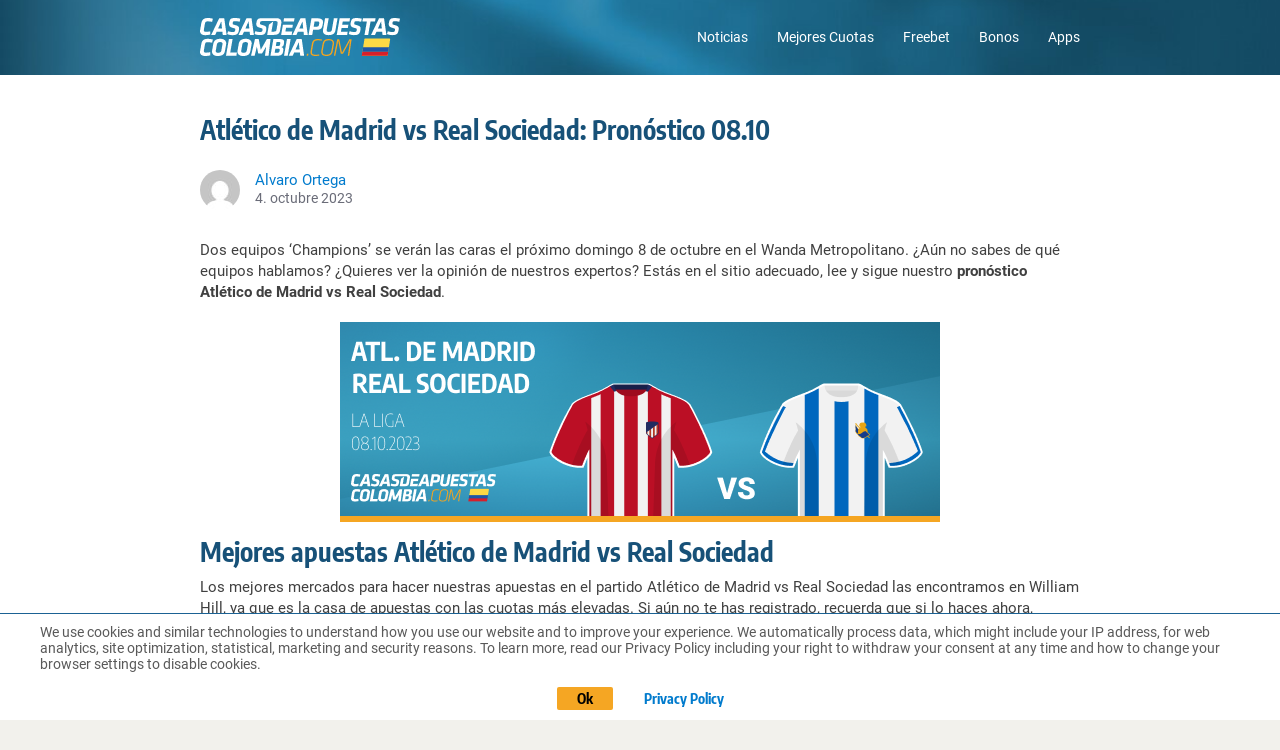

--- FILE ---
content_type: text/html; charset=UTF-8
request_url: https://www.casasdeapuestas-colombia.com/noticias/atletico-de-madrid-real-sociedad-pronostico-08-10/
body_size: 77297
content:
<!DOCTYPE html>
<html lang="es-CO" class="no-js">
<head>
	<meta charset="UTF-8">
	<meta name="viewport" content="width=device-width,initial-scale=1,minimum-scale=1,maximum-scale=1,user-scalable=no">
	<meta name="viewport" content="width=device-width, initial-scale=1.0, viewport-fit=cover">
	<link rel="preload" href="https://www.casasdeapuestas-colombia.com/wp-content/themes/bonus2/fonts/Roboto_400.woff2" as="font" type="font/woff2" crossorigin>
	<link rel="preload" href="https://www.casasdeapuestas-colombia.com/wp-content/themes/bonus2/fonts/Roboto_500.woff2" as="font" type="font/woff2" crossorigin>
	<link rel="preload" href="https://www.casasdeapuestas-colombia.com/wp-content/themes/bonus2/fonts/Roboto_700.woff2" as="font" type="font/woff2" crossorigin>
	<link rel="preload" href="https://www.casasdeapuestas-colombia.com/wp-content/themes/bonus2/fonts/Encode_400.woff2" as="font" type="font/woff2" crossorigin>
	<link rel="preload" href="https://www.casasdeapuestas-colombia.com/wp-content/themes/bonus2/fonts/Encode_500.woff2" as="font" type="font/woff2" crossorigin>
	<link rel="preload" href="https://www.casasdeapuestas-colombia.com/wp-content/themes/bonus2/fonts/Encode_700.woff2" as="font" type="font/woff2" crossorigin>
	<link rel="profile" href="http://gmpg.org/xfn/11">
		<script>(function(html){html.className = html.className.replace(/\bno-js\b/,'js')})(document.documentElement);</script>
<meta name='robots' content='index, follow, max-image-preview:large, max-snippet:-1, max-video-preview:-1' />
	<style>img:is([sizes="auto" i], [sizes^="auto," i]) { contain-intrinsic-size: 3000px 1500px }</style>
	<style type="text/css">@charset "UTF-8";#content figure,img{height:auto;max-width:100%}.fa,.fa-stack{display:inline-block}a img,img,legend{border:0}b,h1,h2,h3,h4,h5,h6,strong{font-weight:700}body,fieldset,form,h1,h2,h3,h4,h5,h6,li{margin:0}.fa.fa-pull-left,.fa.pull-left{margin-right:.3em}body,fieldset,li,ol,ul{padding:0}input,option,option[selected],select,textarea{background-color:#fcfcfa}html,select{box-sizing:border-box}@font-face{font-display:swap;font-family:Roboto;src:url(/wp-content/themes/bonus2/fonts/Roboto_400.woff2)format("woff2"),url(/wp-content/themes/bonus2/fonts/Roboto_400.ttf)format("truetype");font-weight:400;font-style:normal}@font-face{font-display:swap;font-family:Roboto;src:url(/wp-content/themes/bonus2/fonts/Roboto_500.woff2)format("woff2"),url(/wp-content/themes/bonus2/fonts/Roboto_500.ttf)format("truetype");font-weight:500;font-style:normal}@font-face{font-display:swap;font-family:Roboto;src:url(/wp-content/themes/bonus2/fonts/Roboto_700.woff2)format("woff2"),url(/wp-content/themes/bonus2/fonts/Roboto_700.ttf)format("truetype");font-weight:700;font-style:normal}@font-face{font-display:swap;font-family:"Encode Sans Condensed";src:url(/wp-content/themes/bonus2/fonts/Encode_400.woff2)format("woff2"),url(/wp-content/themes/bonus2/fonts/Encode_400.ttf)format("truetype");font-weight:400;font-style:normal}@font-face{font-display:swap;font-family:"Encode Sans Condensed";src:url(/wp-content/themes/bonus2/fonts/Encode_500.woff2)format("woff2"),url(/wp-content/themes/bonus2/fonts/Encode_500.ttf)format("truetype");font-weight:500;font-style:normal}@font-face{font-display:swap;font-family:"Encode Sans Condensed";src:url(/wp-content/themes/bonus2/fonts/Encode_700.woff2)format("woff2"),url(/wp-content/themes/bonus2/fonts/Encode_700.ttf)format("truetype");font-weight:700;font-style:normal}@font-face{font-display:swap;font-family:FontAwesome;src:url(/wp-content/themes/bonus2/fonts/fontawesome/fontawesome-webfont.eot?v=4.7.0);src:url(/wp-content/themes/bonus2/fonts/fontawesome/fontawesome-webfont.eot?#iefix&v=4.7.0)format("embedded-opentype"),url(/wp-content/themes/bonus2/fonts/fontawesome/fontawesome-webfont.woff2?v=4.7.0)format("woff2"),url(/wp-content/themes/bonus2/fonts/fontawesome/fontawesome-webfont.woff?v=4.7.0)format("woff"),url(/wp-content/themes/bonus2/fonts/fontawesome/fontawesome-webfont.ttf?v=4.7.0)format("truetype"),url(/wp-content/themes/bonus2/fonts/fontawesome/fontawesome-webfont.svg?v=4.7.0#fontawesomeregular)format("svg");font-weight:400;font-style:normal}.fa{font:10px/1 FontAwesome;font-size:inherit;-webkit-font-smoothing:antialiased;-moz-osx-font-smoothing:grayscale;text-rendering:auto}.fa-lg{font-size:1.33333333em;line-height:.75em;vertical-align:-15%}.fa-2x{font-size:2em}.fa-3x{font-size:3em}.fa-4x{font-size:4em}.fa-5x{font-size:5em}.fa-fw{text-align:center;width:1.28571429em}.fa-ul{list-style-type:none;margin-left:2.14285714em;padding-left:0}.fa.fa-pull-right,.fa.pull-right{margin-left:.3em}.fa-ul>li{position:relative}.fa-li{left:-2.14285714em;position:absolute;text-align:center;top:.14285714em;width:2.14285714em}.fa-li.fa-lg{left:-1.85714286em}.fa-border{border:.08em solid #eee;border-radius:.1em;padding:.2em .25em .15em}.fa-pull-left{float:left}.fa-pull-right,.pull-right{float:right}.alignleft,.pull-left{float:left}.fa-spin{-webkit-animation:fa-spin 2s infinite linear;animation:fa-spin 2s infinite linear}.fa-pulse{-webkit-animation:fa-spin 1s infinite steps(8);animation:fa-spin 1s infinite steps(8)}@-webkit-keyframes fa-spin{0%{-webkit-transform:rotate(0);transform:rotate(0)}to{-webkit-transform:rotate(359deg);transform:rotate(359deg)}}@keyframes fa-spin{0%{-webkit-transform:rotate(0);transform:rotate(0)}to{-webkit-transform:rotate(359deg);transform:rotate(359deg)}}.fa-rotate-90{-ms-filter:"progid:DXImageTransform.Microsoft.BasicImage(rotation=1)";-ms-transform:rotate(90deg);-webkit-transform:rotate(90deg);transform:rotate(90deg)}.fa-rotate-180{-ms-filter:"progid:DXImageTransform.Microsoft.BasicImage(rotation=2)";-ms-transform:rotate(180deg);-webkit-transform:rotate(180deg);transform:rotate(180deg)}.fa-rotate-270{-ms-filter:"progid:DXImageTransform.Microsoft.BasicImage(rotation=3)";-ms-transform:rotate(270deg);-webkit-transform:rotate(270deg);transform:rotate(270deg)}.fa-flip-horizontal{-ms-filter:"progid:DXImageTransform.Microsoft.BasicImage(rotation=0, mirror=1)";-ms-transform:scale(-1,1);-webkit-transform:scale(-1,1);transform:scale(-1,1)}.fa-flip-vertical{-ms-filter:"progid:DXImageTransform.Microsoft.BasicImage(rotation=2, mirror=1)";-ms-transform:scale(1,-1);-webkit-transform:scale(1,-1);transform:scale(1,-1)}:root .fa-flip-horizontal,:root .fa-flip-vertical,:root .fa-rotate-180,:root .fa-rotate-270,:root .fa-rotate-90{filter:none}.fa-stack{height:2em;line-height:2em;position:relative;vertical-align:middle;width:2em}.fa-stack-1x,.fa-stack-2x{left:0;position:absolute;text-align:center;width:100%}.fa-stack-1x{line-height:inherit}.fa-stack-2x{font-size:2em}.fa-inverse{color:#fff}.fa-18::before{background:url(/wp-content/themes/bonus2/images/18_icon.svg)no-repeat;background-size:contain;content:"";display:block;height:30px;width:30px}.fa-21::before{background:url(/wp-content/themes/bonus2/images/21_icon.svg)no-repeat;background-size:contain;content:"";display:block;height:30px;width:30px}.fa-facebook:before{content:""}.fa-google-plus:before{content:""}.fa-youtube:before{content:""}.fa-twitter:before{content:""}.fa-check-circle::after,.fa-times-circle::after{content:none}.fa-check-circle,.fa-times-circle{background-repeat:no-repeat;background-size:contain;content:"";height:16px;width:16px}.fa-check-circle.available{background-image:url([data-uri])}.fa-times-circle.not-available{background-image:url([data-uri])}html{font-size:16px;height:100%;line-height:1.333em;-webkit-tap-highlight-color:transparent;-ms-text-size-adjust:100%;-webkit-text-size-adjust:100%}*,::after,::before{box-sizing:inherit}:focus{outline:0}.none{display:none}body{background-color:#f2f1ec;color:#404040;font-family:Roboto,sans-serif;font-size:100%;font-style:normal;font-variant:normal}.header-bg{background-image:url([data-uri]);background-position:center center;background-repeat:no-repeat;background-size:cover;content:"";left:0;min-height:64px;position:absolute;right:0;top:0;width:100%;z-index:1}.header-legal-copyright~.header-bg{top:35px}.single-bonus.comparison-page .header-legal-copyright~.header-bg,.single-bonus .header-legal-copyright~.header-bg{top:0}.comparison-page .header-legal-copyright~.header-bg{top:50px}html[lang^=nl] .comparison-page .header-bg{top:38px}.home .header-bg{height:310px}.single-bonus .header-bg{height:127px}@media only screen and (min-width:1030px){.header-bg{min-height:75px}.home .header-bg{height:280px}.single-bonus .header-bg{height:206px}.comparison-page .header-legal-copyright~.header-bg{top:35px}}a{color:#017bcd;text-decoration:none}a:active,a:active>*,a:hover,a:hover>*{color:#1ba0fa;outline:0}a:focus,a:focus>*{outline:0}img{height:auto;-ms-interpolation-mode:bicubic}h1,h2{color:#175178;font-family:"Encode Sans Condensed",sans-serif}h3,h4{color:#2d3142;font-family:Roboto,sans-serif}h1{font-size:26px}h2{font-size:20px}h3{font-size:17px}h4{font-size:15px}abbr[title]{border-bottom:1px dotted}blockquote{color:#6a6c78;margin:1em 0 1em 40px}q{quotes:none}q::after,q::before{content:""}ol,ul{list-style:none;margin:1em 0}ol li::before,ul li::before{color:#017bcd}ol{counter-reset:item}ol li::before{content:counter(item)". ";counter-increment:item}ul li::before{font-size:1.4em}dd{margin:0 0 0 40px}fieldset{border:0}label,select,textarea{font-size:.875rem}button,input,select,textarea{font-size:100%;margin:0;vertical-align:baseline}.button::-moz-focus-inner,.form-button::-moz-focus-inner,button::-moz-focus-inner,input::-moz-focus-inner{border:0;padding:0}input[type=checkbox]{-webkit-appearance:checkbox}input[type=radio]{-webkit-appearance:radio}select{border:1px solid #ccc;border-radius:3px;-moz-box-sizing:border-box;-webkit-box-sizing:border-box;color:#666}input[type=search]{-webkit-appearance:textfield}input[type=search]::-webkit-search-decoration{-webkit-appearance:none}input::-ms-clear{display:none;height:0;width:0}input[type=password],input[type=search],input[type=text],textarea{border:1px solid #ccc;border-radius:3px;-moz-box-sizing:border-box;-webkit-box-sizing:border-box;box-sizing:border-box;color:#666;display:inline-block;padding:0 .3em;transition:all .15s linear;width:100%}.button,.cta_wrapper a,.form-button,button,input[type=button],input[type=reset],input[type=submit]{-moz-appearance:none;-webkit-appearance:none;appearance:none;border-radius:2px;cursor:pointer;display:inline-block;font-family:"Encode Sans Condensed",sans-serif;line-height:1.5625rem;padding:0 10px;text-align:center;text-decoration:none}.button::-moz-focus-inner,.form-button::-moz-focus-inner,button::-moz-focus-inner,input[type=button]::-moz-focus-inner,input[type=reset]::-moz-focus-inner,input[type=submit]::-moz-focus-inner{border:0;padding:0}input[type=checkbox],input[type=radio]{-moz-box-sizing:border-box;-webkit-box-sizing:border-box;box-sizing:border-box;vertical-align:text-bottom}textarea{-moz-appearance:none;-webkit-appearance:none;appearance:none;height:auto;line-height:1.6em;overflow:auto;padding:.2em .3em;resize:vertical;vertical-align:top;width:100%}table{border-collapse:collapse;border-spacing:0}p:empty,script{display:none}li,p{font-size:14px}hr{background-color:transparent;border-top:1px solid #e2ddd1;height:1px;margin:10px 0;padding:0}hr+hr{margin:-9px 0 10px}.clearfix::after,.clearfix::before,.navigation-content::after{clear:both;content:"";display:block;zoom:1}@media only screen and (min-width:1030px){li,p{font-size:15px}h1{font-size:32px}h2{font-size:26px}}#buffer{height:46px}.mobile-footer-space{background-color:#031927;display:block;height:57px;width:100%}.alignleft{margin:1.25em 2em 1.25em 0}.alignright{float:right;margin:1.25em 0 1.25em 2em}.aligncenter{clear:both;display:block;margin:1.25em auto}.txt-left{text-align:left}.txt-right{text-align:right}.text-value,.txt-center,.wp-caption-text{text-align:center}.wp-caption-text{color:#6a6c78;font-size:.875em}.page-seo .page-seo-heading,.page-seo .page-seo-text{margin:0 auto;position:relative;z-index:2}.page-seo{background:#fff;left:50%;padding:20px 10px 0;position:relative;transform:translateX(-50%);width:100vw}.single-bonus .page-seo{background:#fafafa;margin-top:20px}.page-seo::before{background:linear-gradient(0deg,#fff 0,#f3f3f3 100%);content:"";height:50px;left:0;position:absolute;right:0;top:0;z-index:1}.single-bonus .page-seo::before{background:linear-gradient(0deg,#fafafa 0,#eaeaea 100%)}.page-seo .page-seo-heading{line-height:1.2em}button{background-color:#017bcd;border:1px solid #017bcd;color:#fff}button:active,button:focus,button:hover{background-color:#1ba0fa;border:1px solid #1ba0fa}.external-button a,.internal-button a{font-weight:400}.btn-orange,.btn-trans-orange{font-weight:700}.btn-large,.btn-mid,.cta_wrapper a,.cta_wrapper button{line-height:1em}.btn-large,.cta_wrapper a{font-size:18px;padding:15px 65px}.cta_wrapper{margin-bottom:10px;padding:0}.btn-mid,.cta_wrapper a,.cta_wrapper button{padding:.813em}.btn-mid{font-size:16px}.btn-orange,.external-button a{background-color:#f5a623;border:1px solid #f5a623}.btn-orange:active,.btn-orange:focus,.btn-orange:hover,.external-button a:active,.external-button a:focus,.external-button a:hover{background-color:#ffc058;border:1px solid #ffc058}.btn-orange,.btn-orange:active,.btn-orange:focus,.btn-orange:hover,.external-button a,.external-button a>*,.external-button a:active,.external-button a:focus,.external-button a:hover{color:#000}.btn-trans-orange,.internal-button a{background-color:transparent;border:1px solid #f5a623;color:#f5a623}.btn-trans-orange:active,.btn-trans-orange:focus,.btn-trans-orange:hover,.internal-button a:active,.internal-button a:focus,.internal-button a:hover{border:1px solid #ffc058}.btn-trans-orange:active,.btn-trans-orange:focus,.btn-trans-orange:hover,.internal-button a:active,.internal-button a:active>*,.internal-button a:focus,.internal-button a:focus>*,.internal-button a:hover,.internal-button a:hover>*{color:#ffc058}.btn-white{background-color:#fff;border:1px solid #017bcd;color:#017bcd}.btn-white:focus,.btn-white:hover{background-color:#fff;border:1px solid #1ba0fa;color:#1ba0fa}.cta_wrapper button.denied,.cta_wrapper button.error,.cta_wrapper button.subscribed{background-color:#665858;border:1px solid #665858;color:#fff;cursor:auto}.view-all-bonus,.view-all-news{padding:20px 0}.view-all-bonus{margin-top:-6px;position:relative}.bonus-rating,.donut-pie{display:block;height:44px;position:relative;width:44px}.text-value{display:block;left:0;line-height:44px;position:absolute;top:0;width:100%}.single-bonus-detail-header .exclusive-bonus,.sports_cube_bonus_exclusive{border:1px solid #f5a623;border-radius:3px;color:#f5a623;font-size:11px;font-weight:700;line-height:1;padding:5px 7px}.white+.comparison_main .sports_cube_bonus_exclusive{border:1px solid #fff;color:#fff}.black+.comparison_main .sports_cube_bonus_exclusive{border:1px solid #000;color:#000}.bonus-detail-golink-top a,.bonus-detail-link a{background-color:#f5a623;border-radius:2px;color:#000;display:block;font-family:"Encode Sans Condensed",sans-serif;font-size:18px;font-weight:400;line-height:44px;min-width:290px;padding:0 20px;text-align:center}#cookie-law-info-bar .cli-plugin-button,#cookie-law-info-bar .cli-plugin-main-link,.archive .pagination .page-numbers,.archive .post .news-content .entry-header .news-title{font-family:"Encode Sans Condensed",sans-serif}.bonus-detail-link a{display:inline-block}.bonus-detail-golink-top a:hover b,.bonus-detail-link a:hover b{color:#000;text-decoration:none}#bonuses_comparison_table_filters::after,.bonus-code-item::after,.bonus-detail-header-line::after,.bonus-section-wrap:after,.bonus-widget-area::after,.bonus_comparison_grid:after,.bonuses_comparison_table_container table.dataTable tr::after,.single-bonus-detail-main::after,.sportscube-promotion-wrap:after{clear:both;content:"";display:block}.bonuses_comparison_table_container .bonus_comparison_grid .sportscube-api-bonus-bookie img{right:auto}.bonus-detail-golink-top a:hover,.bonus-detail-link a:hover{background-color:#ffc058;text-decoration:none}.expand .expand-less,.expand .expand-more{font-weight:700}.scroll-to-top{background-image:url([data-uri]);background-repeat:no-repeat;background-size:contain;bottom:70px;height:40px;margin-bottom:30px;position:fixed;right:7%;width:40px;z-index:80}@media only screen and (max-width:390px){.scroll-to-top.has-cta-btn{bottom:130px;right:15px}#colophon .inner-footer.has-cta-btn .legal-text{padding-right:55px}}.screen-reader-text{display:none}#cookie-law-info-bar,#cookie-law-info-bar .cli-plugin-button{font-size:13px!important}#cookie-law-info-bar{border-bottom:1px solid #1b6294!important;border-top:0!important;bottom:auto!important;color:#474747!important;display:none;padding:8px!important;position:fixed!important;top:0!important}#cookie-law-info-bar .cli-plugin-main-link{color:#575865!important}#cookie-law-info-bar .cli-plugin-button{background:#f5a623!important;border-bottom:none!important;border-radius:2px!important;box-shadow:none!important;color:#000!important;padding:10px 15px!important;text-shadow:none!important}@media only screen and (min-width:320px) and (max-width:375px){#cookie-law-info-bar .cli-plugin-button,#cookie-law-info-bar .cli-plugin-main-link{margin:0;position:absolute}#cookie-law-info-bar span{float:left;height:60px;line-height:1.2;margin-right:140px;text-align:left}#cookie-law-info-bar .cli-plugin-button{right:8px;top:8px}#cookie-law-info-bar .cli-plugin-main-link{bottom:8px;right:25px}}#content,#page,.navigation-wrapper{position:relative}@media only screen and (max-width:320px){#cookie-law-info-bar span{margin-right:100px}}@media only screen and (min-width:1030px){#cookie-law-info-bar,#cookie-law-info-bar .cli-plugin-button{font-size:14px!important}#cookie-law-info-bar .cli-plugin-button{margin-left:70px;margin-right:30px;padding:5px 30px!important}.bonus-detail-golink-top a,.bonus-detail-link a{padding:0 50px}}@media only screen and (max-width:480px){.btn-large{padding:15px 0;width:100%}.scroll-to-top{right:10px}}@media only screen and (min-width:1030px){.view-all-bonus,.view-all-news{padding:30px 0}.view-all-news{border-bottom:none}.mobile-footer-space{display:none}.page-seo{padding:40px 10px 0}.single-bonus .page-seo{margin-top:40px}.page-seo .page-seo-heading,.page-seo .page-seo-text{width:880px}}.home .navigation-content,.single-bonus .navigation-content{border-bottom:1px solid rgba(255,255,255,.4)}#masthead{margin:0 auto;padding:0 10px;position:relative;z-index:100000}.navigation-wrapper{margin:0 auto;width:100%;z-index:2}.navigation-content{padding:15px 0}html[lang^=it] .navigation-content{padding:11px 0}.navigation-logo{background-image:url(/wp-content/themes/bonus2/images/logo-de-v1.svg);background-position:center;background-repeat:no-repeat;background-size:contain;float:left;height:34px;width:140px}html[lang^=fr] .navigation-logo{background-image:url(/wp-content/themes/bonus2/images/logo-fr-v1.svg);width:137px}html[lang^=nl] .navigation-logo{background-image:url(/wp-content/themes/bonus2/images/logo-nl-v1.svg);width:242px}html[lang^=it] .navigation-logo{background-image:url(/wp-content/themes/bonus2/images/logo-it-v1.svg);height:42px;width:147px}html[lang^=pt] .navigation-logo{background:url(/wp-content/themes/bonus2/images/logo-br-v1.svg)center left no-repeat;background-size:contain;width:200px}html[lang*=co] .navigation-logo{background:url(/wp-content/themes/bonus2/images/logo-col-v1.svg)center left no-repeat;width:200px}html[lang*=mx] .navigation-logo{background:url(/wp-content/themes/bonus2/images/logo-mex-v1.svg)center left no-repeat;width:200px}.navigation-menu-wrapper{display:none;float:right}.navigation-menu-wrapper ul li{color:#fff;display:inline-block;font-size:14px}.navigation-menu-wrapper ul li::before{content:none}.navigation-menu-wrapper ul li:not(:last-child){margin-right:25px}.navigation-menu-wrapper ul li a{color:#fff}.navigation-menu-wrapper ul li a:focus,.navigation-menu-wrapper ul li a:hover{opacity:.75}.country__navigation-menu-wrapper{float:right;position:relative}.country__menu-button{align-items:center;background-color:#175178;border:solid 1px #fff;border-radius:2px;color:#fff;cursor:pointer;display:flex;font-size:14px;gap:10px;padding:5px 10px;position:relative;z-index:3}.country__menu-button span{border-bottom:solid 1px #fff;border-right:solid 1px #fff;display:inline-block;height:7px;margin-top:-5px;transform:rotate(45deg);width:7px}.country-nav{background-color:#fff;border-radius:0 0 2px 2px;box-shadow:0 0 6px 0 rgba(0,0,0,.3);margin:0;opacity:0;position:absolute;visibility:hidden;top:0;transition:all .5s ease;width:100%}.open-menu .country__menu-button{border-radius:2px 2px 0 0}.open-menu .country-nav{opacity:1;visibility:visible;top:100%}.country-nav li{border-top:solid 1px #eee;line-height:1.2em}.country-nav a{color:inherit;display:block;font-size:15px;padding:8px 10px}.country-nav .current_page_item a{color:#017bcd;font-weight:700}.country-nav a:hover{color:#017bcd}@media only screen and (min-width:1030px){.navigation-wrapper{display:block;width:880px}.navigation-menu-wrapper{display:block}.country__navigation-menu-wrapper{display:none}.navigation-content{padding:10px 0}.navigation-logo{height:38px;margin:.5em 0;width:157px}html[lang^=nl] .navigation-logo{width:270px}html[lang^=it] .navigation-logo{height:49px;margin:.2em 0;width:164px}html[lang^=fr] .navigation-logo{height:38px;width:154px}}#page{background-color:#fff;margin:0 auto;overflow:hidden;padding:20px 10px}.single-bonus #page{background-color:#fafafa}.home #page{padding-top:10px}.archive #page,.single-post #page{padding-bottom:0}#content{z-index:2}#page .entry-title,#page .page-title{color:#175178;font-size:20px;font-weight:700;line-height:1.2em}#page .entry-title{margin-bottom:10px}#page .entry-content ul li,#page .page-seo ul li{padding-left:15px;position:relative}#page .entry-content ul li::before,#page .page-seo ul li::before{left:0;position:absolute;top:0}#page .entry-content ul li::before,#page .page-seo ul li::before{content:"•"}.archive .pagination .page-numbers.next::before,.archive .pagination .page-numbers.prev::before,.single-post .post-navigation .nav-links .next-arrow::before,.single-post .post-navigation .nav-links .prev-arrow::before{content:""}#page .entry-content p:first-of-type,#page .taxonomy-description p:first-of-type{margin-top:0}#page .entry-content p:last-of-type,#page .page-seo-text p:last-of-type,#page .taxonomy-description p:last-of-type{margin-bottom:0}@media only screen and (min-width:1030px){#content{margin:0 auto;width:880px}#page .entry-title{margin-bottom:25px}#page .entry-title,#page .page-title{font-size:26px}#page{padding:40px 10px 50px}.single-bonus #page{padding:40px 10px}}body.home::before{z-index:1}.home h2.entry-title{margin-bottom:10px}.home #content{width:100%}.home main.site-main{background-color:#fff;margin-left:-10px;margin-right:-10px;padding-left:10px;padding-right:10px;padding-top:20px}.home .front-page-top{margin-bottom:24px;margin-top:10px;position:relative;text-align:center}.home .front-page-top h1{color:#fff;line-height:1.2em;margin:0 auto}.home .front-page-top p{color:#fff;font-size:15px;margin:10px auto 15px}.home .front-page-bottom.archive{padding-top:20px;position:relative}.home .front-page-bottom.archive .page-title{margin-bottom:20px}@media only screen and (max-width:480px){.home .front-page-top h1{width:270px}}@media only screen and (min-width:1030px){.home main.site-main{padding-top:40px}.home article.page{margin:0 auto;width:880px}.home .bonus-section-wrap{margin-top:20px}.home .front-page-top{margin-bottom:40px}.home .front-page-top p{font-size:16px;margin:10px auto 25px}.home .front-page-bottom.archive .page-title{margin-bottom:40px}.home .front-page-bottom.archive{margin:0 auto;padding-top:40px;width:880px}}.archive .taxonomy-description{margin:10px 0 20px;overflow:hidden}.front-page-bottom.archive{padding-top:20px}.archive .post{background-color:#f3f6f8;border-radius:16px;line-height:20px;margin-bottom:8px;padding:10px;position:relative}.archive .post p{font-size:14px}.archive .post::before{top:0}.archive .post:last-of-type::after{bottom:0}.archive .post .content-thumbnail{float:left;padding-bottom:10px;padding-right:10px}.archive .post .content-thumbnail .post-thumbnail{align-items:center;border-radius:8px;display:flex;height:80px;justify-content:center;overflow:hidden;position:relative;text-align:center;width:120px}.archive .post .content-thumbnail .post-thumbnail img{display:block;height:100%;margin:auto;max-width:inherit;width:auto}.archive .post .news-content .entry-header .news-date-title-wrap{display:inherit}.archive .post .news-content .entry-content{display:inline-block}.archive .post .news-content .entry-content .more-link{color:#017bcd}.news-date-title-wrap{color:#031927}.news-category-backlink{margin-top:10px}.news-category-backlink a{font-size:14px}.news-category-backlink a:hover{text-decoration:none}.news-category-backlink a:hover span{border:1px solid #1ba0fa}.news-category-backlink span{border:1px solid #017bcd;border-radius:4px;display:inline-block;margin-right:2px;margin-top:5px;padding:2px 10px 2px 10px}.archive .post .news-content .entry-header .news-title{color:currentColor;font-size:18px;font-weight:700;line-height:1.2em;padding:3px 0 5px;text-transform:none}.archive .post .news-content .entry-header .news-modified-date{font-size:12px;line-height:20px}.news-modified-date{color:#7b7b7b}.archive .post .news-content .entry-content p{margin:0}.archive .post .news-content .entry-content p>br{display:none}.archive .pagination{margin:20px 0}.archive .pagination .nav-links{border-collapse:separate;border-spacing:1px;display:table}.archive .pagination .page-numbers{background-color:#fafafa;color:#175178;cursor:pointer;display:table-cell;font-size:14px;font-weight:700;height:100%;padding:10px 0;text-align:center;width:1%}.archive .pagination .page-numbers.dots{cursor:default}.archive .pagination .page-numbers.dots:focus,.archive .pagination .page-numbers.dots:hover{background-color:#fafafa}.archive .pagination .page-numbers:hover{background-color:#ebebeb}.archive .pagination .page-numbers.current:hover{background-color:#206ea3}.archive .pagination .page-numbers.current,.archive .pagination .page-numbers:focus{background-color:#175178;color:#fff}.archive .pagination .page-numbers .next-icon,.archive .pagination .page-numbers .prev-icon{background:50% 50%no-repeat;display:block;margin:0 auto;text-indent:-9999px;width:.875em}.archive .pagination .page-numbers .prev-icon{background-image:url(/wp-content/themes/bonus2/images/pagination_left.svg)}.archive .pagination .page-numbers.prev::before,.archive .pagination .page-numbers.prev:focus .prev-icon{background-image:url(/wp-content/themes/bonus2/images/pagination_left_white.svg)}.archive .pagination .page-numbers .next-icon{background-image:url(/wp-content/themes/bonus2/images/pagination_right.svg)}.archive .pagination .page-numbers.next::before,.archive .pagination .page-numbers.next:focus .next-icon{background-image:url(/wp-content/themes/bonus2/images/pagination_right_white.svg)}@media only screen and (min-width:1030px){.archive .taxonomy-description{margin:25px 0 40px}.archive .post{position:relative}.archive .post::before,.archive .post:last-of-type::after{left:0;right:0}.archive .pagination{margin:50px 0;text-align:center}.archive .pagination .nav-links{display:inline-block}.archive .pagination .page-numbers{width:40px}}.single-post .post-navigation .nav-links a:focus>*,.single-post .post-navigation .nav-links a:hover>*{color:currentColor}.single-post .post-navigation .nav-links .next-link,.single-post .post-navigation .nav-links .prev-link{font-family:"Encode Sans Condensed",sans-serif;font-size:16px;font-weight:700}.single-post .post-navigation .nav-links .next-title,.single-post .post-navigation .nav-links .prev-title{color:#404040;font-size:15px;letter-spacing:-.2px}.single-post .post-navigation .nav-links .next-title,.single-post .post-navigation .nav-links .prev-title{margin-top:5px}.single-post .post-navigation .nav-links .next-arrow,.single-post .post-navigation .nav-links .prev-arrow{background-repeat:no-repeat;background-size:contain;display:inline-block;height:10px;width:10px}.single-post .news-meta{display:table;margin:15px 0}.single-post .news-meta .news-author-avatar,.single-post .news-meta .news-meta .news-date-avatar-wrap{display:table-cell;vertical-align:middle}.single-post .news-meta .news-author-avatar{padding-right:15px}.single-post .news-meta .news-author-avatar .avatar{border-radius:50%}.single-post .news-meta .news-date-avatar-wrap .news-author{color:#017bcd;font-size:.938em}.single-post .news-meta .news-date-avatar-wrap .news-modified-date{color:#6a6c78;font-size:.875em;line-height:1em}.single-post .post-navigation{border-top:1px solid #c8c8c8;margin-top:20px;padding-top:20px}.single-post .post-navigation .nav-links{overflow:hidden}.single-post .post-navigation .nav-links .nav-prev{float:left;text-align:left}.single-post .post-navigation .nav-links .nav-next{float:right;text-align:right}.single-post .post-navigation .nav-links .prev-arrow::before{background-image:url(/wp-content/themes/bonus2/images/arrow_prev_hover.svg)}.single-post .post-navigation .nav-links .prev-arrow{background-image:url(/wp-content/themes/bonus2/images/arrow_prev.svg)}.single-post .post-navigation .nav-links .next-arrow::before{background-image:url(/wp-content/themes/bonus2/images/arrow_next_hover.svg)}.single-post .post-navigation .nav-links .next-arrow{background-image:url(/wp-content/themes/bonus2/images/arrow_next.svg)}.single-post .post-navigation .nav-links .nav-prev a:focus .prev-arrow,.single-post .post-navigation .nav-links .nav-prev a:hover .prev-arrow{background-image:url(/wp-content/themes/bonus2/images/arrow_prev_hover.svg)}.single-post .post-navigation .nav-links .nav-next a:focus .next-arrow,.single-post .post-navigation .nav-links .nav-next a:hover .next-arrow{background-image:url(/wp-content/themes/bonus2/images/arrow_next_hover.svg)}@media only screen and (min-width:1030px){.single-post .post-navigation .nav-links .nav-next,.single-post .post-navigation .nav-links .nav-prev{max-width:370px}.single-post .post-navigation .nav-links .next-title,.single-post .post-navigation .nav-links .prev-title{display:block;margin-top:3px}.single-post .post-navigation{margin-bottom:50px;margin-top:50px;padding-top:40px}.single-post .news-meta{margin:25px 0}}@media only screen and (max-width:1029px){#page{padding-bottom:10px}.single-post .post-navigation{padding:10px 0 20px 0}.single-post .post-navigation .nav-links .nav-next{border-bottom:1px solid #c8c8c8;color:#aaa;margin:0 0 10px;padding:0 0 10px;width:100%}.single-post .post-navigation .nav-links .nav-prev{width:100%}}.lSSlideWrapper .bonus-section-wrap{margin:0 auto}.sportscube-api-bonus-overview .overview-main .conditions-heading,.sportscube-api-bonus-overview .overview-main .conditions-info,.sportscube-api-bonus-overview .overview-main .minAmount-minOdd-heading,.sportscube-api-bonus-overview .overview-main .minAmount-minOdd-info{font-size:14px}.sportscube-api-bonus-overview .overview-main .conditions-info,.sportscube-api-bonus-overview .overview-main .minAmount-minOdd-info{font-size:15px}.sportscube-api-bonus-overview .overview-main .conditions-section,.sportscube-api-bonus-overview .overview-main .minAmount-minOdd-section{line-height:1.1em}.conditions-info,.minAmount-minOdd-info{font-size:16px;font-weight:600;margin-top:0!important}.conditions-heading,.minAmount-minOdd-heading{color:#6a6c78;margin:0!important}.sportscube-api-bonus-overview{background-color:#fafafa;border-radius:2px;box-shadow:inset 0 0 0 1px #dddee0,inset 0-1px 0 1px rgba(0,0,0,.18);display:inline-block;float:left;margin:10px 10px 10px 0;text-align:left;width:240px}@media only screen and (max-width:1029px){.bonus-section-wrap,.sportscube-promotion-wrap{font-size:0}.bonus-section-wrap>div,.sportscube-promotion-wrap>div{font-size:16px}}body .sportscube-api-bonus-overview .overview-header{border-radius:2px 2px 0 0;padding:36px 10px;position:relative}.sportscube-api-bonus-overview .overview-header>div{position:absolute;width:100%}.sportscube-api-bonus-overview .overview-header>div::before{content:"";height:36px;left:80px;opacity:.3;width:1px}.sportscube-api-bonus-overview .overview-header>div::after{background:50% 50%no-repeat;background-size:contain;content:"";height:25px;left:90px;opacity:.3;width:25px}.sportscube-api-bonus-overview.exclusive .overview-header>div::after{display:none}.sportscube-api-bonus-overview .overview-header>div .bonus-rating{bottom:0;margin:auto;position:absolute;right:20px;top:0}.sportscube-api-bonus-overview .overview-main{position:relative}.sportscube-api-bonus-overview .overview-main::after{background-color:#d8d8d8;bottom:0;content:"";height:1px;left:10px;position:absolute;right:10px}.sportscube-api-bonus-overview .overview-main .overview-main-heading-section{height:auto;margin-bottom:10px}.sportscube-api-bonus-overview .overview-main .overview-main-heading-section .percentage-max-bonus{font-family:"Encode Sans Condensed",sans-serif;font-size:20px;font-weight:600;line-height:1.2em}.sportscube-api-bonus-overview .overview-main .overview-main-heading-section .exclusive-bonus:not(:empty){border:1px solid #000;border-radius:3px;color:#000;font-size:10px;font-weight:700;left:105px;letter-spacing:-.17px;line-height:11px;padding:7px 9px 6px;position:absolute;text-align:center;top:-49px}.sportscube-api-bonus-overview .white+.overview-main .exclusive-bonus:not(:empty){border:1px solid #fff;color:#fff}.sportscube-api-bonus-overview .overview-main .minAmount-minOdd-section{margin-bottom:10px}.sportscube-api-bonus-overview .overview-main .conditions-section{height:53px;overflow:hidden}.sportscube-api-bonus-overview .overview-link-section .overview-link{font-family:"Encode Sans Condensed",sans-serif;font-size:1em;font-weight:700}@media only screen and (min-width:1030px){.bonus-section-wrap{position:relative}.sportscube-api-bonus-overview{margin:10px 20px 10px 0}.sportscube-api-bonus-overview .percentage-max-bonus{transition:color .3s}.sportscube-api-bonus-overview:hover .percentage-max-bonus{color:#1ba0fa;transition:color .3s}.sportscube-api-bonus-overview{border-bottom:1px solid #dddee0;box-shadow:0 0 0 1px #dddee0;transition:box-shadow .3s;width:280px}.entry-content>.sportscube-api-bonus-overview:nth-child(3n),.light-slider>.sportscube-api-bonus-overview:nth-child(3n){margin-right:0}div[style*=right] .sportscube-api-bonus-overview{margin:10px 0 10px 16px}div[style*=right] .sportscube-api-bonus-overview:nth-child(1),div[style*=right] .sportscube-api-bonus-overview:nth-child(3n+4){margin-left:0}.sportscube-api-bonus-overview:hover{box-shadow:0 0 0 1px #dddee0,0 4px 6px 0 rgba(0,0,0,.2);transition:box-shadow .3s}.sportscube-api-bonus-overview .overview-header>div::after{height:30px;width:30px}.sportscube-api-bonus-overview .overview-main .overview-main-heading-section{margin-bottom:15px}}.sportscube-api-bonus-overview .overview-header.black>div::after{background-image:url(/wp-content/themes/bonus2/images/freebets_black_icon.svg)}.sportscube-api-bonus-overview .overview-header.black>div::before{background-color:#000}.sportscube-api-bonus-overview .overview-header.white>div::after{background-image:url(/wp-content/themes/bonus2/images/freebets_white_icon.svg)}.sportscube-api-bonus-overview .overview-header.white>div::before{background-color:#fff}#bonuses_comparison_table_filters,.lightbox-background{display:none}.max_bonus_filter_label_wrapper span,.rating_filter_label_wrapper span{color:#175178;font-family:"Encode Sans Condensed",sans-serif;font-size:14px;font-weight:700}.bonus_exclusive_filter_label_wrapper label,.countries_filter_label_wrapper label,.max_bonus_filter_label_wrapper label,.rating_filter_label_wrapper label{color:#6a6a6a}.max_bonus_filter_range_wrapper,.rating_filter_range_wrapper{align-items:center;display:flex}#bonuses_comparison_table_filters .countries_filter_select_wrapper select,#bonuses_comparison_table_filters .max_bonus_filter_wrapper input,#bonuses_comparison_table_filters .rating_filter_wrapper input{width:100%}#bonuses_comparison_table_sort_dropdown,#bonuses_comparison_table_sort_dropdown option,#countries_filter,#countries_filter option{height:28px}#bonuses_comparison_table_sort_dropdown,#countries_filter{color:#175178}.bonuses_comparison_table_filter_buttons .button,.bonuses_comparison_table_show_filters_wrapper .button{font-weight:700}#bonuses_comparison_table_filters input[type=range]{-webkit-appearance:none;appearance:none;background:#dbdbdd;border-radius:5px;height:2px;outline:0;width:100%}#bonuses_comparison_table_filters input[type=range]::-webkit-slider-thumb{-webkit-appearance:none;appearance:none;background-color:#fff;border:1px solid #e2e2e2;border-radius:50%;cursor:pointer;height:20px;width:20px}#bonuses_comparison_table_filters input[type=range]::-moz-range-thumb{background-color:#fff;border:1px solid #e2e2e2;border-radius:50%;cursor:pointer;height:20px;width:20px}.bonuses_comparison_table_range_filters{position:relative}.bonuses_comparison_table_show_filters_wrapper{background-color:rgba(255,255,255,.4);bottom:56px;cursor:pointer;left:0;opacity:0;padding:16px 0;position:fixed;right:0;text-align:center;transition:all 200ms linear;z-index:-1}.bonuses_comparison_table_show_filters_wrapper .button{background-color:#fff;border:1px solid #017bcd;box-shadow:0 3px 6px 0 rgba(0,0,0,.29);color:#017bcd;font-size:13px;line-height:30px;min-width:100px}.bonuses_comparison_table_show_filters_wrapper .button:focus,.bonuses_comparison_table_show_filters_wrapper .button:hover{border:1px solid #1ba0fa;color:#1ba0fa}.rating_filter_label_wrapper #rating_value{min-width:15px}#bonuses_comparison_table_filter_submit{background-color:#017bcd;border:1px solid #017bcd;color:#fff}#bonuses_comparison_table_filter_submit:active,#bonuses_comparison_table_filter_submit:focus,#bonuses_comparison_table_filter_submit:hover{background-color:#1ba0fa;border:1px solid #1ba0fa}.bonuses_comparison_table_filters_wrapper{margin-top:20px}body.comparison-filter #bonuses_comparison_table_filters,body.comparison-filter .lightbox-background{bottom:0;display:block;left:0;opacity:0;position:fixed;right:0;top:0;transition:opacity .2s}body.comparison-filter-effect #bonuses_comparison_table_filters,body.comparison-filter-effect .lightbox-background{opacity:1}body.comparison-filter.comparison-filter-effect .countries_filter_label_wrapper,body.comparison-filter.comparison-filter-effect .max_bonus_filter_label_wrapper,body.comparison-filter.comparison-filter-effect .rating_filter_label_wrapper{margin:24px 0 7px 20px;padding:0}body.comparison-filter .bonus_exclusive_filter_wrapper,body.comparison-filter .bonuses_comparison_table_filter_buttons{padding:0 20px}body.comparison-filter .bonus_exclusive_filter_checkbox_wrapper,body.comparison-filter .bonus_exclusive_filter_label_wrapper{display:inline-block}body.comparison-filter.comparison-filter-effect .max_bonus_filter_range_wrapper,body.comparison-filter.comparison-filter-effect .rating_filter_range_wrapper{background-color:#f5f6f7;border:1px solid #f0f1f2;min-height:50px;padding:10px 20px;width:100%}.comparison-filter-effect #bonuses_comparison_table_filters .countries_filter_wrapper,.comparison-filter-effect #bonuses_comparison_table_filters .max_bonus_filter_wrapper,.comparison-filter-effect #bonuses_comparison_table_filters .rating_filter_wrapper{width:100%}.comparison-filter-effect .range-bar-wrapper .range-bar-element{height:3px;top:14px}body.comparison-filter #bonuses_comparison_table_filters input[type=range]::-webkit-slider-thumb{-webkit-appearance:none;appearance:none;background-color:#fff;border:1px solid #e2e2e2;border-radius:50%;cursor:pointer;height:30px;margin-top:-14px;width:30px}body.comparison-filter #bonuses_comparison_table_filters input[type=range]::-moz-range-thumb{background-color:#fff;border:1px solid #e2e2e2;border-radius:50%;cursor:pointer;height:30px;width:30px}body.comparison-filter .lightbox-background{background-color:rgba(255,255,255,.7);z-index:100}body.comparison-filter #bonuses_comparison_table_filters{background-color:#fff;box-shadow:0 0 2px rgba(0,0,0,.4);left:50%;margin:auto 0;max-height:437px;max-width:290px;transform:translateX(-50%);width:100%;z-index:101}.comparison-filter-effect .bonuses_comparison_table_hide_filters{background-image:url([data-uri])}#bonuses_comparison_table_hide_filters:hover{opacity:.6}body.comparison-filter.comparison-filter-effect #bonuses_comparison_table_filters label{font-size:13px;line-height:1.1}body.comparison-filter .countries_filter_select_wrapper{padding:0 20px}body.comparison-filter .bonus_exclusive_filter_wrapper{height:75px;padding-top:20px}.comparison-filter-effect #bonuses_comparison_table_filters .bonus_exclusive_filter_checkbox_wrapper input[type=checkbox]{-moz-appearance:checkbox;-webkit-appearance:checkbox;border:1px solid #7a7c87;font-size:inherit;line-height:inherit;margin-right:10px;position:relative;top:-1px}body.comparison-filter.comparison-filter-effect .bonuses_comparison_table_filter_buttons input{font-size:14px;height:40px;line-height:1;width:120px}body.comparison-filter #bonuses_comparison_table_filter_submit{float:right}.bonuses_comparison_table_sort_grid_container{color:#fff}#page .bonuses_comparison_table_container[data-table-view=grid] .dataTable thead,#page .bonuses_comparison_table_container.no-sort-dropdown.no-available-views .bonuses_comparison_table_sort_grid_container{display:none}#page .bonuses_comparison_table_container.no-sort-dropdown.no-available-views .dataTable tr:first-child{border-top:1px solid #c8c8c8}#page .bonuses_comparison_table_container.no-sort-dropdown.no-available-views .dataTables_wrapper{padding-top:0}#page .dataTables_wrapper .table_head_disabled thead{display:none}@media only screen and (min-width:1030px){#page .bonuses_comparison_table_container.no-sort-dropdown.no-available-views .dataTables_wrapper{padding-top:20px}#page .bonuses_comparison_table_container thead th{border-bottom:1px solid #c8c8c8}#page .bonuses_comparison_table_container.no-sort-dropdown.no-available-views[data-table-view=list] tbody tr:first-child td,#page .bonuses_comparison_table_container.no-sort-dropdown.no-available-views tbody tr:first-child td{border-top:1px solid #c8c8c8}#primary .bonuses_comparison_table_container.no-sort-dropdown.no-available-views[data-table-view=list] tbody tr:first-child td:last-child,#primary .bonuses_comparison_table_container.no-sort-dropdown.no-available-views tbody tr:first-child td:last-child{border-top:none}}@media only screen and (max-width:1029px){#page .bonuses_comparison_table_container.no-sort-dropdown .bonuses_comparison_table_sort_grid_container,#page .bonuses_comparison_table_container .column_head.sorting_disabled{display:none}#page .bonuses_comparison_table_container th.column_head{border-bottom:none}#page .bonuses_comparison_table_container.no-sort-dropdown tbody tr:first-child{border-top:1px solid #c8c8c8}#page .dataTables_wrapper thead{display:none}}#page .no-sort-dropdown.bonuses_comparison_table_filters_wrapper{display:none}.bonuses_comparison_table_sort_grid_container option{height:27px}#page .bonuses_comparison_table_sort_grid_container label{color:#fff;display:inline-block;margin-right:10px}table.dataTable,table.dataTable td,table.dataTable th{-webkit-box-sizing:content-box;box-sizing:content-box}#bonuses_comparison_table_wrapper{background:#fafafa}@media screen and (min-width:1030px){#bonuses_comparison_table_wrapper{background:#fff;margin:0;padding:10px 0 0}.bonuses_comparison_table_container{margin:0 0 50px}.bonuses_comparison_table_container.empty-table{margin-bottom:0}}table#bonuses_comparison_table.dataTable tbody tr{background:#fafafa;display:block;border-bottom:none}body table#bonuses_comparison_table.dataTable tbody .termsAndConditionsCell{display:block;clear:both;padding:0}body table#bonuses_comparison_table .termsAndConditionsCell{border-bottom:1px solid #c8c8c8}body table#bonuses_comparison_table.dataTable tbody .termsAndConditionsCell>div{padding:0 20px 20px}@media screen and (max-width:1029px){body table#bonuses_comparison_table.dataTable tbody .termsAndConditionsCell>div{padding:0 0 20px}}.bonuses_comparison_table_container table.dataTable tbody td.dataTables_empty{background:#fff;font-size:15px;padding:20px 0;text-align:center}.bonuses_comparison_table_container table.dataTable tr{border-bottom:1px solid #c8c8c8;display:block;position:relative}.bonuses_comparison_table_container table.dataTable tr:last-child{border-bottom:1px solid #c8c8c8}.bonuses_comparison_table_container.empty-table table.dataTable tr:last-child{border-bottom:1px solid #fff}.bonuses_comparison_table_container table.dataTable tbody td,.bonuses_comparison_table_container table.dataTable tbody th{padding:0}.bonuses_comparison_table_container table.dataTable tbody td{display:block}td.bookie .sportscube-api-bonus-bookie{border-radius:2px;height:36px}td.percentageMaxBonusExclusive{margin-top:15px}td.percentageMaxBonusExclusive>div.percentage_max_bonus{margin-left:20px}.detailsLink,td.minAmountMinOdd{margin-left:76px}.bet-price,.percentage-max-bonus,.percentage_max_bonus{color:#031927}.percentage_max_bonus>div{font-family:"Encode Sans Condensed",sans-serif;font-weight:700}.sports_cube_bonus_exclusive{left:0;position:absolute;top:60px}td.conditionsShort,td.minAmountMinOdd{line-height:1.1}td.minAmountMinOdd>div,td.minAmountMinOdd>span{position:relative;top:-7px}.bonus_conditions,.min_amount{clear:both;color:#2d3142;font-size:15px;font-weight:600}.bonuses_comparison_table_container table.dataTable tbody td.conditionsShort{display:none}.detailsLink{margin-bottom:9px;position:relative;top:0}.bonuses_comparison_table_container table.dataTable tbody td.detailsLink .bonus-page-link{font-family:"Encode Sans Condensed",sans-serif;font-size:14px;font-weight:700}.comparison-page .pushNotificationContainer{background:0 0}.bonuses_comparison_table_container .pushNotificationContainer{margin-bottom:25px}.bonuses_comparison_table__bookie_name,.bonuses_comparison_table__column_name,.bonuses_comparison_table_container .hidden{display:none}@media screen and (min-width:960px){table.dataTable tr,table.dataTable tr .percentage_max_bonus,table.dataTable tr .bet-price{transition:.3s}table.dataTable tr:hover td{background:#fff;transition:.3s}table.dataTable tr:hover .percentage_max_bonus,table.dataTable tr:hover .bet-price{color:#1ba0fa;transition:.3s}}@media screen and (max-width:320px){#bonuses_comparison_table_sort_dropdown{width:200px}}@media screen and (min-width:1030px){.bonuses_comparison_table_hide_filters,.bonuses_comparison_table_show_filters_wrapper,.lightbox-background{display:none}.bonus_exclusive_filter_wrapper,.countries_filter_label_wrapper,.max_bonus_filter_label_wrapper,.rating_filter_label_wrapper{padding-bottom:10px}#bonuses_comparison_table_filters .countries_filter_wrapper,#bonuses_comparison_table_filters .max_bonus_filter_wrapper,#bonuses_comparison_table_filters .rating_filter_wrapper{float:left;margin-right:20px;width:180px}.bonus_exclusive_filter_wrapper,.bonuses_comparison_table_filter_buttons{text-align:center;width:250px}.max_bonus_filter_range_wrapper,.rating_filter_range_wrapper{background-color:#fbfbfb;border:1px solid #f0f1f2;border-radius:4px;height:28px;padding:0 10px}#bonuses_comparison_table_filters{display:block}.bonuses_comparison_table_filters_wrapper{border-top:1px solid #c8c8c8;margin-top:50px;padding-top:20px}.bonuses_comparison_table_filters_wrapper::after{clear:both;content:"";display:block}#bonuses_comparison_table_filters .bonus_exclusive_filter_wrapper>div{display:inline-block}.bonuses_comparison_table_filter_buttons input{font-size:14px!important;height:26px;line-height:1;width:120px}#bonuses_comparison_table_filter_reset{float:left}#bonuses_comparison_table_filter_submit,#bonuses_comparison_table_filters .bonus_exclusive_filter_wrapper,#bonuses_comparison_table_filters .bonuses_comparison_table_filter_buttons{float:right}#bonuses_comparison_table_filter_submit,#bonuses_comparison_table_filters .bonuses_comparison_table_filter_buttons{clear:right}body .bonuses_comparison_table_sort_grid_container{border-radius:4px;clear:both;margin-left:0;padding:8px 10px;text-align:right;width:auto}.bonuses_comparison_table_grid_container .btn-view{display:inline-block;margin-right:5px}.bonuses_comparison_table_grid_container{padding:0 5px 0 10px}.bonuses_comparison_table_grid_container .btn-view::before{background-position:center bottom;content:"";cursor:pointer;display:block;height:17px;position:relative;top:3px;width:17px}.bonuses_comparison_table_grid_container .btn-view.active::before,.bonuses_comparison_table_grid_container .btn-view:hover::before{background-position:center top}.bonuses_comparison_table_grid_container .btn-grid::before{background-image:url([data-uri])}.bonuses_comparison_table_grid_container .btn-list::before{background-image:url([data-uri])}.bonuses_comparison_table_grid_container .btn-mixed::before{background-image:url([data-uri])}#bonuses_comparison_table_wrapper{background-color:#fff;padding:0}.bonuses_comparison_table_container table.dataTable tr{display:table-row}.bonuses_comparison_table_container.empty-table table.dataTable tr:last-child,.bonuses_comparison_table_container.empty-table table.dataTable tr:last-child td{border-bottom:none}.bonuses_comparison_table_container table.dataTable{border-spacing:0}.bonuses_comparison_table_container table.dataTable tbody td,.bonuses_comparison_table_container table.dataTable tbody th{padding:20px 13px 20px 12px}.bonuses_comparison_table_container table.dataTable tbody td{display:table-cell;text-align:left;vertical-align:middle}.bonuses_comparison_table_container table.dataTable tbody td.bookie{float:inherit;min-width:91px;padding-left:20px;width:91px!important}td.bookie div.sportscube-api-bonus-bookie{border-radius:2px;height:52px;margin-top:0;width:100%}.bonuses_comparison_table_container table.dataTable tbody td.percentageMaxBonusExclusive{float:inherit;margin-top:0;max-width:165px;padding-left:7px;width:165px}td.percentageMaxBonusExclusive>div.percentage_max_bonus{margin-left:0}div.percentage_max_bonus>div{display:inline-block;font-size:20px;line-height:1.1578}.sports_cube_bonus_exclusive{display:inline-block;font-size:11px;font-weight:700;left:inherit;position:relative;top:2px}td.minAmountMinOdd{margin-left:0;max-width:150px;width:150px}td.minAmountMinOdd>div,td.minAmountMinOdd>span{font-size:14px;top:inherit}td.minAmountMinOdd>span.sportscube-api-bonus-minAmount-minOdd-cell-heading{font-size:13px;line-height:1.6}.bonuses_comparison_table_container table.dataTable tbody td.conditionsShort{display:table-cell;max-width:190px;width:190px}.bonuses_comparison_table_container table.dataTable tbody td.conditionsShort .sportscube-api-bonus-conditions-cell-heading{line-height:1.5}.bonuses_comparison_table_container table.dataTable tbody td.conditionsShort div{font-size:14px;line-height:1.1}.bonuses_comparison_table_container table.dataTable tbody td.conditionsShort .bonus_conditions{font-size:15px}.bonuses_comparison_table_container table.dataTable tbody td.detailsLink .bonus-page-link,.detailsLink{font-size:16px}table td.rating{max-width:48px;position:inherit;right:inherit;top:inherit;width:44px}td.rating .donut-pie{margin:0 auto}.detailsLink{margin-left:0;top:inherit}.bonuses_comparison_table_container table.dataTable tbody td.detailsLink{max-width:90px;padding-right:20px;width:90px}}#bonuses_comparison_table .sports_cube_bonus_exclusive,.bonuses_comparison_table_container .bonus_comparison_row .comparison_main .sports_cube_bonus_exclusive{font-size:11px;font-weight:500;line-height:.9;padding:7px}.bonuses_comparison_table_container .bonus_comparison_row .comparison_link_section,.bonuses_comparison_table_container .bonus_comparison_row .comparison_main{padding:15px 20px}.bonuses_comparison_table_container .bonus_comparison_row .comparison_main .bet-price,.bonuses_comparison_table_container .bonus_comparison_row .comparison_main .percentage_max_bonus{font-size:20px}.bonuses_comparison_table_container .bonus_comparison_row .comparison_main .bonus_conditions,.bonuses_comparison_table_container .bonus_comparison_row .comparison_main .min_amount{font-size:15px}.bonuses_comparison_table_container .bonus_comparison_row .comparison_main .sportscube-api-bonus-conditions-cell-heading,.bonuses_comparison_table_container .bonus_comparison_row .comparison_main .sportscube-api-bonus-minAmount-minOdd-cell-heading{color:#6a6c78}.bonuses_comparison_table_container .bonus_comparison_row .comparison_main .minAmountMinOdd,.bonuses_comparison_table_container .bonus_comparison_row .comparison_main .percentageMaxBonusExclusive{margin-bottom:10px}.bonuses_comparison_table_container .bonus_comparison_row .comparison_main .conditionsShort,.bonuses_comparison_table_container .bonus_comparison_row .comparison_main .minAmountMinOdd{line-height:1.1em}.bonuses_comparison_table_container .bonus_comparison_row .comparison_header .bookie::after,.bonuses_comparison_table_container .bonus_comparison_row .comparison_header .bookie::before{bottom:0;content:"";margin:auto;position:absolute;top:0}.bonuses_comparison_table_container .bonus_comparison_grid:not(:empty){margin:0-10px;padding:10px 0;position:relative}.bonuses_comparison_table_container .bonus_comparison_row{background-color:#fafafa;border-bottom:1px solid #dddee0;border-radius:2px;box-shadow:0 0 0 1px #dddee0;float:left;margin:10px;transition:box-shadow .3s;width:280px}.bonuses_comparison_table_container .bonus_comparison_row:hover{box-shadow:0 0 0 1px #dddee0,0 4px 6px 0 rgba(0,0,0,.2);transition:box-shadow .3s}.bonuses_comparison_table_container .bonus_comparison_row .bet-price,.bonuses_comparison_table_container .bonus_comparison_row .percentage_max_bonus{transition:color .1s}.bonuses_comparison_table_container .bonus_comparison_row:hover .bet-price,.bonuses_comparison_table_container .bonus_comparison_row:hover .percentage_max_bonus{color:#1ba0fa;transition:color .3s}.bonuses_comparison_table_container .bonus_comparison_row .comparison_header{border-radius:2px 2px 0 0;height:70px;position:relative}.bonuses_comparison_table_container .bonus_comparison_row .comparison_header .bookie .sportscube-api-bonus-bookie img{bottom:0;left:10px;margin:auto;top:0;transform:none;width:70px}.bonuses_comparison_table_container .bonus_comparison_row .comparison_header .bookie::before{height:36px;left:90px;opacity:.3;width:1px}.bonuses_comparison_table_container .bonus_comparison_row .comparison_header .bookie::after{background:50% 50%no-repeat;background-size:contain;height:30px;left:100px;opacity:.3;width:30px}.bonuses_comparison_table_container .bonus_comparison_row .comparison_header .rating{bottom:0;height:44px;margin:auto;position:absolute;right:10px;top:0}.bonuses_comparison_table_container .bonus_comparison_row .comparison_main{position:relative}.bonuses_comparison_table_container .bonus_comparison_row .comparison_main .sports_cube_bonus_exclusive{left:105px;padding:7px 10px;position:absolute;top:-47px}.bonuses_comparison_table_container .bonus_comparison_row .comparison_main .conditionsShort{height:53px;overflow:hidden}.bonuses_comparison_table_container .bonus_comparison_row .comparison_main .conditionsShort::after{background-color:#d8d8d8;bottom:0;content:"";height:1px;left:10px;position:absolute;right:10px}.bonuses_comparison_table_container .bonus_comparison_row .comparison_link_section .detailsLink{font-family:"Encode Sans Condensed",sans-serif;font-weight:700;margin-bottom:0}.bonuses_comparison_table_sort_grid_container .bonuses_comparison_table_grid_container,.bonuses_comparison_table_sort_grid_container .bonuses_comparison_table_sort_container{display:inline-block}@media screen and (max-width:1029px){.bonuses_comparison_table_sort_grid_container .bonuses_comparison_table_grid_container{display:none}}.bonuses_comparison_table_container .bonus_comparison_row .comparison_header.black .bookie::after{background-image:url(/wp-content/themes/bonus2/images/freebets_black_icon.svg)}.bonuses_comparison_table_container .bonus_comparison_row .comparison_header.black .bookie::before{background-color:#000}.bonuses_comparison_table_container .bonus_comparison_row .comparison_header.white .bookie::after{background-image:url(/wp-content/themes/bonus2/images/freebets_white_icon.svg)}.bonuses_comparison_table_container .bonus_comparison_row .comparison_header.white .bookie::before{background-color:#fff}.bonuses_comparison_table_container .bonus_comparison_row.exclusive .comparison_header .bookie:after{display:none}#mobile-menu-container{background-image:url([data-uri]);background-position:center;background-repeat:no-repeat;background-size:cover;bottom:0;display:block;left:0;position:fixed;right:0;z-index:99}#mobile-menu-container .meta-nav-mobile{display:table;margin:0;padding:0;table-layout:fixed;width:100%}#mobile-menu-container .meta-nav-mobile li::before{content:none}#mobile-menu-container .meta-nav-mobile .menu-item{display:table-cell;text-align:center}#mobile-menu-container .meta-nav-mobile .menu-item a{color:#fff;display:block;font-size:11px;height:100%;margin:0 auto;opacity:.75;padding:35px 0 0;position:relative;text-decoration:none;width:100%}#mobile-menu-container .meta-nav-mobile li a:before{background-image:url(/wp-content/themes/bonus2/images/mobile-menu-bonus.svg?123456);background-position-y:0;background-size:375px 48px;content:"";display:block;height:24px;left:0;margin:auto;overflow:hidden;position:absolute;right:0;top:10px;width:25px}#mobile-menu-container .meta-nav-mobile li.home-icon a:before{background-position-x:0}#mobile-menu-container .meta-nav-mobile li.news-icon a:before{background-position-x:-25px}#mobile-menu-container .meta-nav-mobile li.vergleich-icon a:before{background-position-x:-50px}#mobile-menu-container .meta-nav-mobile li.freiwetten-icon a:before{background-position-x:-75px}#mobile-menu-container .meta-nav-mobile li.boost-icon a:before{background-position-x:-100px}#mobile-menu-container .meta-nav-mobile li.wc-icon a:before{background-position-x:-125px}#mobile-menu-container .meta-nav-mobile li.hockey-icon a:before{background-position-x:-150px}#mobile-menu-container .meta-nav-mobile li.boxing-icon a:before{background-position-x:-175px}#mobile-menu-container .meta-nav-mobile li.basket-icon a:before{background-position-x:-200px}#mobile-menu-container .meta-nav-mobile li.racing-icon a:before{background-position-x:-225px}#mobile-menu-container .meta-nav-mobile li.football-icon a:before{background-position-x:-250px}#mobile-menu-container .meta-nav-mobile li.darts-icon a:before{background-position-x:-275px}#mobile-menu-container .meta-nav-mobile li.world-icon a:before{background-position-x:-300px}#mobile-menu-container .meta-nav-mobile li.tactics-icon a:before{background-position-x:-325px}#mobile-menu-container .meta-nav-mobile li.tennis-icon a:before{background-position-x:-350px}#mobile-menu-container .meta-nav-mobile li.current-menu-item a,#mobile-menu-container .meta-nav-mobile li a:hover,#mobile-menu-container .meta-nav-mobile li a:focus,#mobile-menu-container .meta-nav-mobile li a:active{opacity:1}#mobile-menu-container .meta-nav-mobile li.current-menu-item a:before,#mobile-menu-container .meta-nav-mobile li a:hover:before,#mobile-menu-container .meta-nav-mobile li a:hover:focus,#mobile-menu-container .meta-nav-mobile li a:hover:active{background-position-y:-24px}@media only screen and (min-width:1030px){#mobile-menu-container{display:none}.expired-bonus-message{height:60px;max-width:600px}}body.single-bonus::before{height:129px;z-index:1}body.single-bonus.bonus-not-available::before{height:203px}body.single-bonus.bonus-not-available .entry-content{margin-top:90px}body.single-bonus.bonus-available::before{height:158px}body.single-bonus.bonus-available .entry-content{margin-top:45px}@media only screen and (min-width:1030px){body.single-bonus.bonus-available #page .entry-title,body.single-bonus.bonus-not-available #page .entry-title{margin-bottom:10px}body.single-bonus::before{height:207px}body.single-bonus.bonus-not-available::before{height:246px}body.single-bonus.bonus-not-available .entry-content{margin-top:70px}body.single-bonus.bonus-available::before{height:231px}body.single-bonus.bonus-available .entry-content{margin-top:55px}}.bonus-detail-header-line .bonus-detail-golink-top{display:none}.bonus-detail-tabbed-menu{display:table;width:100%}#page ul.bonus-detail-tabbed-menu li{padding-left:0}#page ul.bonus-detail-tabbed-menu li::before{display:none}.bonus-detail-tabbed-menu li{border-bottom:3px solid #c8c8c8;cursor:pointer;display:table-cell;line-height:1.2;text-align:center;transition:border-bottom-color .4s ease,color .2s ease-in,font-weight 50ms ease-in;vertical-align:middle;width:25%}.bonus-detail-tabbed-menu .bonus-detail-tabbed-menu-item{font-size:13px}.bonus-detail-tabbed-menu li:hover{border-bottom-color:#206ea3}.bonus-detail-tabbed-menu li a{color:#595959;display:block;padding:10px 0}.bonus-detail-tabbed-menu li a:hover{color:#206ea3}.bonus-detail-tabbed-menu li.active{border-bottom-color:#175178}.bonus-detail-tabbed-menu li.active a{color:#175178;font-weight:700}.bonus-detail-content-item{display:none}.bonus-detail-content-item.active{display:block}#page .bonus-detail-header-line .bonus-detail-header .entry-title{color:#fff;font-size:22px}.bonus-detail-country-availability{display:table;position:relative}.bonus-detail-country-availability .fa,.bonus-details-country-description{vertical-align:top}.bonus-detail-country-availability .fa{display:table-cell}.available{color:#0e8e00}.not-available{color:#fd3000}.bonus-details-country-description{color:#fff;display:table-cell;font-size:14px;line-height:1.2;padding-left:5px}@media only screen and (min-width:1030px){.bonus-details-country-description{max-width:450px}}.single-bonus-detail-header{border-bottom:1px solid #c8c8c8}.sportscube-api-bonus-detail .percentage-max-bonus{color:#000;font-size:20px;font-weight:600}.sportscube-api-bonus-detail .percentage-max-bonus-exclusive{float:left;width:60%}.sportscube-api-bonus-detail .rating-bookie-logo{float:right;text-align:right;width:40%}.sportscube-api-bonus-detail .rating-bookie-logo .bonus-bookie-logo-link,.sportscube-api-bonus-detail .rating-bookie-logo .bonus-rating{display:inline-block}.sportscube-api-bonus-detail .rating-bookie-logo .bonus-rating{position:relative;top:-3px}.sportscube-api-bonus-detail .rating-bookie-logo .bonus-bookie-logo-link{border-radius:2px;display:inline-block;float:right;height:38px;margin-left:10px;overflow:hidden;position:relative;width:56px}.sportscube-api-bonus-detail .exclusive-bonus{display:inline-block;font-weight:400;margin-top:5px}.sportscube-api-bonus-detail .bonus-description{clear:both;font-size:14px;margin-bottom:15px;padding-top:20px}.bonus-detail-content .bonus-detail-content-item{padding:20px 0}.bonus-detail-content .bonus-detail-content-item h2,.bonus-detail-content .bonus-detail-content-item h3,.bonus-detail-content .bonus-detail-content-item h4,.bonus-detail-content .bonus-detail-content-item h5{display:inline-block;line-height:1;padding:20px 0 10px}.single-bonus-detail-main>div>div div{color:#6a6c78;font-size:14px;margin-top:15px}.single-bonus-detail-main>div>div p{color:#2d3142;font-size:17px;font-weight:600}.single-bonus-detail-main .bonus-detail-main-1{margin-top:20px}#page .bonus-detail-content-item ol,#page .bonus-detail-content-item ul{margin:5px 0 0}#page .bonus-detail-content .bonus-detail-main-wrap ol li,#page .bonus-detail-content .bonus-detail-main-wrap ul li{display:block;font-size:15px;font-weight:600;line-height:1;margin-bottom:9px;position:relative}#page .bonus-detail-content .bonus-detail-main-wrap ul li{padding-left:25px}#page .bonus-detail-content .bonus-detail-main-wrap ul li::before{display:none}#page .bonus-coupon-code ul{margin-top:-5px;position:relative}#page .bonus-coupon-code ul li.bonus-code-item{margin-bottom:15px;padding-left:0}#page .bonus-coupon-code ul li.bonus-code-item:last-child{margin-bottom:0}#page .bonus-coupon-code ul li.bonus-code-item input{background:0 0;border:0;color:inherit;float:left;font-size:17px;font-weight:700;padding:0;position:relative;top:4px;width:50%}#page .bonus-coupon-code ul li.bonus-code-item .button{color:#fff;float:right;font-family:"Encode Sans Condensed",sans-serif;font-size:14px;font-weight:400;line-height:29px;margin:0;transition:background-color 250ms ease}#page .bonus-coupon-code ul li.bonus-code-item .button.active{background-color:#665858;border:1px solid #665858;padding-left:16px;padding-right:16px}#page .bonus-coupon-code ul li.bonus-code-item .button.active::before{background:url([data-uri])no-repeat;content:"";display:inline-block;height:10px;padding-right:24px;width:13px}#page .single-bonus-detail-main .bonus-accepted-countries ul,#page .single-bonus-detail-main .bonus-pros-and-cons ul{margin-top:3px}#page ul.trends li{display:block;font-size:15px;line-height:1;margin-bottom:9px;padding-left:25px;position:relative}#page ul.trends li::before{color:transparent}.trends li::before,#page .single-bonus-detail-main .bonus-pros-and-cons ul li::before{background-repeat:no-repeat;background-size:14px 14px;content:"";display:inline-block;height:14px;left:0;position:absolute;top:0;width:14px}.trends li.positive::before,#page .single-bonus-detail-main .bonus-pros-and-cons ul li.bonus-pros::before{background-image:url([data-uri])}.trends li.negative::before,#page .single-bonus-detail-main .bonus-pros-and-cons ul li.bonus-cons::before{background-image:url([data-uri])}#page .single-bonus-detail-main .bonus-accepted-countries ul li{padding-left:0}#page .single-bonus-detail-main .bonus-accepted-countries ul li::before{display:none}.single-bonus-detail-main .bonus-accepted-countries .bonus-accepted-countries-item-flag-wrap{-moz-border-radius:50%;-webkit-border-radius:50%;border-radius:50%;display:inline-block;height:15px;margin-right:6px;overflow:hidden;position:relative;top:2px;width:15px}.single-bonus-detail-main .bonus-accepted-countries .bonus-accepted-countries-item-flag-wrap img{height:21px;left:-3px;max-width:inherit;position:relative;top:-3px;width:auto}#page .single-bonus-detail-main .bonus-deposit-payment-methods ul{margin-bottom:-13px;position:relative}#page .single-bonus-detail-main .bonus-deposit-payment-methods ul li,#page .single-bonus-detail-main .bonus-licenses ul li{background-color:#fff;border-bottom:1px solid #e2ddd1;border-radius:5px;display:inline-block;height:40px;margin-right:10px;overflow:hidden;padding-bottom:10px;padding-left:0;position:relative;text-align:center;width:65px}#page .single-bonus-detail-main .bonus-deposit-payment-methods ul li img,#page .single-bonus-detail-main .bonus-licenses ul li img{display:inline-block;left:0;margin:auto;max-height:80%;max-width:80%;position:absolute;right:0;top:50%;transform:translateY(-50%)}.single-bonus-detail-footer{bottom:56px;left:0;padding-bottom:constant(safe-area-inset-bottom);padding-bottom:env(safe-area-inset-bottom);position:fixed;text-align:center;width:100%;z-index:100}.single-bonus-detail-footer .bonus-detail-link{padding:10px 0}.bonus-detail-content .bonus-detail-link{display:inline-block}#page .bonus-widget-area:not(:empty){border-top:1px solid #c8c8c8;padding-top:20px;position:relative}#page .bonus-news-feed-wrapper{display:block}#page .bonus-news-feed-wrapper+.bonus-news-feed-wrapper{margin-top:20px}#page .bonus-news-feed-wrapper .widget-headline{font-size:20px;font-weight:700;text-transform:inherit}#page .bonus-news-feed-wrapper ul{margin:10px 0 0}#page .bonus-news-feed-wrapper ul li::before{display:none;padding-left:0}#page .bonus-news-feed-wrapper ul li a{display:block;font-size:14px;line-height:1.1;padding:6px 0}@media screen and (min-width:1030px){.bonus-detail-content-item.active{padding:30px 0}.single-bonus-detail-main>div{float:left;margin-top:20px;width:50%}.news-category-backlink{margin-bottom:-30px}.single-bonus-detail-main>div>div div{margin-bottom:6px}.bonus-detail-tabbed-menu .bonus-detail-tabbed-menu-item{font-size:15px;padding:15px 0}#page .bonus-detail-content .bonus-detail-main-wrap{padding-right:20px}.sportscube-api-bonus-detail .bonus-detail-header{float:left}.bonus-detail-header-line .bonus-detail-golink-top{display:inline-block;float:right;position:relative;top:15px}.sportscube-api-bonus-detail .percentage-max-bonus{float:left;font-size:30px;line-height:1}.sportscube-api-bonus-detail .exclusive-bonus{font-size:12px;line-height:1.2;margin-left:10px;margin-top:0;position:relative}.sportscube-api-bonus-detail .rating-bookie-logo .bonus-rating{top:2px}.sportscube-api-bonus-detail .rating-bookie-logo .bonus-bookie-logo-link{height:48px;width:87px}.bonus-detail-header-line .bonus-detail-header{float:left;width:60%}#page .bonus-detail-header-line .bonus-detail-header .entry-title{font-size:42px}.sportscube-api-bonus-detail .bonus-description{font-size:15px;margin-bottom:50px;padding-top:30px}#page .bonus-coupon-code ul li.bonus-code-item .button{float:inherit}.single-bonus-detail-footer{background:0 0;bottom:auto;display:none;left:auto;padding:0;position:inherit;width:100%;z-index:auto}.single-bonus-detail-footer .bonus-detail-link{padding:0}.show-bonus-detail-link+.single-bonus-detail-footer{display:block}.bonus-news-feed-wrapper{float:left;padding-right:60px;width:50%}#page .bonus-news-feed-wrapper+.bonus-news-feed-wrapper{margin-top:0}#page .bonus-widget-area:not(:empty){margin-top:30px;padding-bottom:0;padding-top:40px}#page .bonus-news-feed-wrapper .widget-headline{font-size:22px}#page .bonus-news-feed-wrapper ul li a{font-size:15px;padding:4px 0}}#colophon .inner-footer .copyright_text,#colophon .inner-footer .footer-menus .textwidget h2,#colophon .inner-footer .footer-menus .textwidget ul li a,#colophon .inner-footer .legal-text{color:#fff;opacity:.7}#colophon,#colophon .inner-footer,#colophon .inner-footer .footer-menus,#colophon .inner-footer .legal-text{margin:0 auto}#colophon .inner-footer .footer-menus .footer-menus-left,#colophon .inner-footer .footer-menus .footer-menus-right,#colophon .inner-footer .legal-text div{display:table-cell}#colophon .inner-footer .footer-menus .textwidget ul li:before{content:none}#colophon .inner-footer .footer-menus .textwidget ul li a:focus,#colophon .inner-footer .footer-menus .textwidget ul li a:hover{opacity:1}#colophon{background-color:#031927}#colophon .inner-footer{padding:0 10px 15px}#colophon .inner-footer.has-cta-btn{padding:0 10px 80px}#colophon .inner-footer .footer-menus{display:table;padding-top:30px}#colophon .inner-footer .footer-menus *{font-family:Roboto,sans-serif}#colophon .inner-footer .footer-menus .textwidget h2{font-size:15px;font-weight:500}#colophon .inner-footer .footer-menus .textwidget ul{margin:0}#colophon .inner-footer .footer-menus .textwidget ul li{line-height:2em}#colophon .inner-footer .footer-menus .textwidget ul li a{font-size:13px;font-weight:400}#colophon .inner-footer .legal-text,#colophon .inner-footer .legal-text p{font-size:11px;font-weight:400;line-height:1.2em;max-width:580px}#colophon .inner-footer .legal-text{padding:20px 0 0}#colophon .inner-footer .legal-text .fa-21,#colophon .inner-footer .legal-text .fa-18{padding-right:10px;vertical-align:top}#colophon .inner-footer .legal-text .text a{color:#fff}#colophon .inner-footer .legal-text .text a:focus,#colophon .inner-footer .legal-text .text a:hover{text-decoration:underline}#colophon .inner-footer .copyright_text{font-size:13px;margin-bottom:10px;text-align:center}@media only screen and (max-width:575px){#colophon .inner-footer .footer-menus .footer-menus-left,#colophon .inner-footer .footer-menus .footer-menus-right{padding:0 15px}#colophon .inner-footer .footer-menus .footer-menus-left{padding-left:0}#colophon .inner-footer .footer-menus .footer-menus-right{padding-right:0}#colophon .inner-footer .footer-menus .footer-menus-left .textwidget:first-of-type,#colophon .inner-footer .footer-menus .footer-menus-right .textwidget:first-of-type{padding-bottom:30px}}@media only screen and (min-width:575px){#colophon .inner-footer .footer-menus{width:100%}#colophon .inner-footer .footer-menus .textwidget{display:table-cell;width:1%}#colophon .inner-footer .legal-text .text br:nth-of-type(2){display:none}}@media only screen and (min-width:1030px){#colophon .inner-footer{width:900px}#colophon .inner-footer.has-cta-btn{padding:0 10px 15px}#colophon .inner-footer .footer-menus{padding-top:50px}#colophon .inner-footer .legal-text{padding:20px 0 30px}#colophon .inner-footer .legal-text .fa-21,#colophon .inner-footer .legal-text .fa-18{padding-right:15px;vertical-align:middle}}.logged-in a.post-edit-link{background-color:red;border-radius:4px;color:#fff;line-height:1;margin:20px 0;padding:5px}#cookie-notice{background:#fff!important;border-top:1px solid #1b6294;bottom:0;color:#595959!important;display:block;font-family:"Roboto",sans-serif;font-size:12px;height:auto;left:0;line-height:20px;min-width:auto!important;padding-left:0!important;padding-right:0!important;position:fixed;right:0;visibility:visible;z-index:100000}.cookie-notice-container{padding:10px 10px 15px;width:auto!important}#cn-accept-cookie{background:#f5a623!important;border:0;border-radius:2px!important;color:#000;float:none!important;font-family:"Encode Sans Condensed",sans-serif;font-size:12px;font-weight:700!important;line-height:16px;margin:0!important;padding:8px 16px;position:relative;text-align:center;transition:.2s}#cn-accept-cookie:hover{background:#ffc058!important;transition:.2s}#cn-more-info{background:#fff!important;border:0;box-shadow:none;color:#017bcd;font-family:"Encode Sans Condensed",sans-serif;font-size:12px;font-weight:700!important;left:0;line-height:16px;margin:0!important;padding:0 0 0 16px;position:relative;text-shadow:none;transition:.2s}#cn-more-info:hover{color:#1ba0fa;transition:.2s}#cookie-notice #cn-notice-text{color:#595959!important;display:block;font-size:12px;line-height:14px!important;margin-bottom:0!important;padding-bottom:15px!important;text-align:left}.cn-button.bootstrap{text-shadow:none!important}#cookie-notice .cn-button{letter-spacing:normal;min-height:auto}#cookie-notice #cn-close-notice{display:none}@media only screen and (min-width:980px){.cookie-notice-container{padding:10px 40px!important}#cookie-notice{bottom:0;font-size:13px;left:0;line-height:17px}#cn-accept-cookie{font-size:14px;line-height:17px;padding:3px 20px!important;position:relative}#cn-more-info{border:0;box-shadow:none;color:#017bcd;font-family:"Encode Sans Condensed",sans-serif;font-size:14px;font-weight:700;line-height:17px;padding-left:31px;padding-right:0;position:relative;text-shadow:none}#cookie-notice #cn-notice-text{color:#595959;display:block;font-family:"Roboto",sans-serif;font-size:14px;line-height:16px!important;margin-bottom:15px;padding-bottom:0;text-align:left}}.bonus_comparison_grid div.minAmountMinOdd span,.bonus_comparison_grid div.conditionsShort span{clear:both;color:#6a6c78;display:block;font-size:14px}body .preview-lazyload.container-youtube{padding-top:0}.custom_table,.custom_table td,.custom_table th{border:0}.custom_table th{color:#fff;font-family:Roboto,sans-serif;font-size:16px;font-weight:700;height:50px;line-height:19px;text-align:center}.custom_table td{font-family:"Encode Sans Condensed",sans-serif;font-size:16px;height:45px;line-height:20px;padding:5px 0;text-align:center}.custom_table tr{font-weight:700}.custom_table tr th{background-color:#175178}.custom_table th:first-child{border-bottom-left-radius:2px;border-top-left-radius:2px}.custom_table th:last-child{border-bottom-right-radius:2px;border-top-right-radius:2px}.custom_table tr td img{display:inherit;margin:0 auto}.custom_table tr:nth-child(odd){background:rgba(23,81,120,.05)}.scrollable{overflow:auto;text-align:justify;width:100%}.scrollable::-webkit-scrollbar{background:#f3f6f8;border-radius:10px;height:8px;overflow:hidden;text-overflow:ellipsis;white-space:nowrap;width:8px}.scrollable::-webkit-scrollbar-thumb{background-color:#175178;border-radius:10px}.scrollable .custom_table{width:100%}.scrollable .custom_table{margin-bottom:10px}@media only screen and (max-width:1029px){.dataTable.no-footer td.minAmountMinOdd span,.dataTable.no-footer td.conditionsShort span{clear:both;color:#6a6c78;display:block;font-size:14px}.custom_table th{font-size:14px;line-height:16px}.custom_table td{font-size:14px;line-height:17px}.grecaptcha-badge{bottom:60px!important;z-index:999999}}.header-legal-copyright{background:#fff;font-family:Arial,"Helvetica Neue",Helvetica,sans-serif;font-size:11px;height:50px;line-height:12px;position:relative;text-align:center;z-index:100}.header-legal-copyright .widget{margin-top:0}.header-legal-copyright .header-copyright-info{display:block;height:auto;left:0;padding:2px 10px;position:absolute;top:50%;transform:translateY(-50%);-webkit-transition:opacity 200ms ease-out;transition:opacity 200ms ease-out;width:100%}.header-legal-copyright .header-copyright-info:hover{opacity:.7;text-decoration:none}.header-legal-copyright .header-copyright-info span{color:#555;display:inline-block;font-size:11px;line-height:12px;margin-right:5px;padding-bottom:2px}.header-legal-copyright .header-copyright-info img{display:block;height:20px;margin:0 auto}@media only screen and (min-width:1030px){.header-legal-copyright{height:35px}.header-legal-copyright .header-copyright-info img{display:inline-block;height:30px;vertical-align:middle}.header-legal-copyright .header-copyright-info span{font-size:16px;line-height:18px;margin-right:15px;padding-bottom:0;position:relative;vertical-align:middle}.header-legal-copyright .header-copyright-info p{display:inline-block;font-size:16px}.wpcf7 .wpcf7-form div input:not([type=checkbox]):not([type=submit]){width:250px}}.wpcf7-form div{font-family:Roboto,sans-serif;position:relative}.wpcf7-form div input:not([type=checkbox]):not([type=submit]),.wpcf7-form div textarea{background:#fff;border:1px solid #dbdbdd;border-radius:4px;color:#6a6c78;font-size:15px;margin:25px 0 10px;outline:0;padding:10px 12px;width:100%}.wpcf7-form.sent div input:not([type=checkbox]):not([type=submit]),.wpcf7-form.sent div textarea{background:rgba(216,216,216,.5)!important}.wpcf7-form:not(.sent) div input:hover,.wpcf7-form:not(.sent) div textarea:hover{border-color:#017bcd}.wpcf7-form div label{color:#6a6c78;font-size:15px;left:9px;padding:0 5px;pointer-events:none;position:absolute;top:35px;transition:all .2s;z-index:1}.wpcf7-form div.active input,.wpcf7-form div.active textarea{border-color:#017bcd;box-shadow:inset 0 0 0 1px #017bcd}.wpcf7-form div.active label,.wpcf7-form div.not-valid label{background:#fff;color:#017bcd;font-size:13px;transform:translateY(-20px)}.wpcf7-form .wpcf7-list-item{margin:25px 0 30px}.wpcf7-form span.contact-agree{left:31px;position:absolute;top:27px}.wpcf7-form.sent span.contact-agree{opacity:.5}.wpcf7-form input[type=checkbox]{-moz-appearance:none;-o-appearance:none;-webkit-appearance:none;border:1px solid #dbdbdd;border-radius:4px;height:23px;transition:all .2s linear;width:23px}.wpcf7-form input[type=checkbox]:checked::before{background:#017bcd;border:5px solid #fff;border-radius:4px;content:"";display:inline-block;height:21px;width:21px}.wpcf7-form input[type=submit]{background-color:#017bcd;border:0;border-radius:2px;color:#fff;font-size:14px;font-weight:700;line-height:17px;margin:10px 0 30px;padding:11px 60px 12px}.wpcf7-form.sent input[type=submit]{background-color:#dbdbdd;background-image:url([data-uri]);background-position:right 15px center;background-repeat:no-repeat;color:#404040}.wpcf7-form.sent input,.wpcf7-form.sent textarea{pointer-events:none}@keyframes rotating{0%{transform:rotate(0deg)}to{transform:rotate(360deg)}}.wpcf7 .wpcf7-form .ajax-loader{animation:rotating 2s linear infinite;background-image:url([data-uri]);background-size:contain;height:20px;margin-left:-35px;width:20px}.wpcf7-form .wpcf7-not-valid-tip{color:#fd5300}.wpcf7-form .wpcf7-not-valid-tip::before{align-items:center;background:#fd5300;border-radius:50%;color:#fff;content:"!";display:inline-flex;font-weight:700;height:15px;justify-content:center;margin-right:8px;text-align:center;width:15px}.wpcf7-form div.not-valid input,.wpcf7-form div.not-valid textarea{border-color:#fd5300;box-shadow:inset 0 0 0 1px #fd5300}.wpcf7-form div.not-valid label{color:#fd5300}.wpcf7-response-output{display:none!important}.faq{font-size:14px}.faq h3{line-height:17px;padding-bottom:10px}@media only screen and (min-width:1030px){.faq{font-size:15px}}#page .lSSlideOuter{clear:both;margin-top:18px}#page .lSSlideOuter .lSPager.lSpg>li a{background-color:transparent;border:1px solid #767676;transition:none}#page .lSSlideOuter .lSPager.lSpg>li.active a,.lSSlideOuter .lSPager.lSpg>li:hover a{background-color:#767676}#page .lSSlideOuter .lSPager.lSpg>li{padding:0 4px}#page .lSPager li::before{content:none!important}#page .sportscube-promotion .lSSlideOuter .lSPager.lSpg>li a{background-color:transparent;border:1px solid #fff;opacity:.7}#page .sportscube-promotion .lSSlideOuter .lSPager.lSpg>li.active a,.lSSlideOuter .lSPager.lSpg>li:hover a{background-color:#fff}.sportscube-promotion{background:url(/wp-content/themes/bonus2/images/quotenboost_rockets.svg),linear-gradient(0deg,#06435b 0,#016f9a 100%);background-position:90% 25%,center;background-repeat:no-repeat,no-repeat;background-size:25%,100%;left:50%;padding:20px 10px 0;position:relative;transform:translateX(-50%);width:100vw}.sportscube-promotion .sportscube-promotion-head .expand,.sportscube-promotion .sportscube-promotion-head h2{color:#fff}#page .entry-content .sportscube-promotion .sportscube-promotion-head .expand{margin:1em 0}#page .entry-content .sportscube-promotion .sportscube-promotion-head .expand{margin:1.5em 0}.sportscube-promotion{margin:40px 0 0}@media only screen and (min-width:1030px){.sportscube-promotion{padding:40px 0 20px}.sportscube-promotion .sportscube-promotion-content{margin:0 auto;width:880px}}.sportscube-promotion-wrap{display:flex;flex-direction:column}.sportscube-promotion-wrap.light-slider{flex-direction:row;flex-wrap:wrap}.sportscube-api-promotion-section{background-color:#fafafa;border-bottom:1px solid #dddee0;padding:14px 10px}.sportscube-api-promotion-section:first-child{border-top:1px solid #dddee0}.sportscube-api-promotion-section.expired{opacity:.6}.sportscube-promotion-card-view .sportscube-api-promotion-section{border-bottom:none;border-radius:2px;border-top:none;margin-bottom:20px;padding:0}.sportscube-promotion-card-view.light-slider .sportscube-api-promotion-section{flex-direction:row;flex-wrap:wrap;width:280px}@media only screen and (min-width:500px){.archive .post{display:flex}.archive .post .content-thumbnail{padding-bottom:0}.archive .post .content-thumbnail .post-thumbnail{height:118px;width:177px}.archive .post .news-content .entry-content{display:inherit}}@media only screen and (max-width:549px){.sportscube-promotion-card-view:not(.light-slide) .sportscube-api-promotion-section{max-width:280px;margin:0 auto 20px;width:100%}}@media only screen and (min-width:550px){.sportscube-promotion-card-view .sportscube-api-promotion-section{min-height:280px}.sportscube-promotion-wrap.sportscube-promotion-card-view:not(.light-slider){flex-direction:row;flex-wrap:wrap}.sportscube-promotion-card-view:not(.light-slider) .sportscube-api-promotion-section{margin-right:20px;width:calc(50% - 10px)}.sportscube-promotion-card-view:not(.light-slider) .sportscube-api-promotion-section:nth-child(2n){margin-right:0}}@media only screen and (min-width:768px){.sportscube-promotion-card-view:not(.light-slider) .sportscube-api-promotion-section{margin-right:20px;width:calc(33.333333% - 15px)}.sportscube-promotion-card-view:not(.light-slider) .sportscube-api-promotion-section:nth-child(2n){margin-right:20px}.sportscube-promotion-card-view:not(.light-slider) .sportscube-api-promotion-section:nth-child(3n){margin-right:0}}.sportscube-promotion-card-view.light-slider:not(.lightSlider) .sportscube-api-promotion-section{margin-right:10px}@media only screen and (min-width:880px){.sportscube-promotion-card-view:not(.lightSlider) .sportscube-api-promotion-section{margin-right:20px;width:calc(33.333333% - 15px)}.sportscube-promotion-card-view:not(.light-slider) .sportscube-api-promotion-section:nth-child(2n){margin-right:20px}.sportscube-promotion-card-view .sportscube-api-promotion-section:nth-child(3n){margin-right:0}}.sportscube-api-promotion-header{border-bottom:0;min-height:40px;position:relative;z-index:1}.sportscube-promotion-card-view .sportscube-api-promotion-header{align-items:center;border-color:#dddee0;border-radius:2px 2px 0 0;border-style:solid;border-width:1px 1px 0 1px;height:52px;padding:0 10px}.sportscube-promotion-card-view .sportscube-api-promotion-header::after,.sportscube-promotion-card-view .sportscube-api-promotion-header::before,.sportscube-promotion-default-view .sportscube-api-promotion-header::after,.sportscube-promotion-default-view .sportscube-api-promotion-header::before{bottom:0;margin:auto;position:absolute;top:0}.sportscube-promotion-card-view .sportscube-api-promotion-header::before,.sportscube-promotion-default-view .sportscube-api-promotion-header::before{background-color:#fff;content:"";height:35px;left:70px;opacity:.3;width:1px}.sportscube-promotion-card-view .sportscube-api-promotion-header::after,.sportscube-promotion-default-view .sportscube-api-promotion-header::after{background:50% 50%no-repeat;background-size:contain;content:"";height:25px;left:75px;opacity:.3;width:25px}.sportscube-promotion-card-view .sportscube-api-promotion-header.black::after,.sportscube-promotion-default-view .sportscube-api-promotion-header.black::after{background-image:url(/wp-content/themes/bonus2/images/rocket_black_icon.svg)}.sportscube-promotion-card-view .sportscube-api-promotion-header.christmas.black::after,.sportscube-promotion-default-view .sportscube-api-promotion-header.christmas.black::after{background-image:url(/wp-content/themes/bonus2/images/tree_black_icon.svg)}.sportscube-promotion-card-view .sportscube-api-promotion-header.easter.black::after,.sportscube-promotion-default-view .sportscube-api-promotion-header.easter.black::after{background-image:url(/wp-content/themes/bonus2/images/rabbit_black_icon.svg)}.sportscube-promotion-card-view .sportscube-api-promotion-header.black::before,.sportscube-promotion-default-view .sportscube-api-promotion-header.black::before{background-color:#000}.sportscube-promotion-card-view .sportscube-api-promotion-header.white::after,.sportscube-promotion-default-view .sportscube-api-promotion-header.white::after{background-image:url(/wp-content/themes/bonus2/images/rocket_white_icon.svg)}.sportscube-promotion-card-view .sportscube-api-promotion-header.christmas.white::after,.sportscube-promotion-default-view .sportscube-api-promotion-header.christmas.white::after{background-image:url(/wp-content/themes/bonus2/images/tree_white_icon.svg)}.sportscube-promotion-card-view .sportscube-api-promotion-header.easter.white::after,.sportscube-promotion-default-view .sportscube-api-promotion-header.easter.white::after{background-image:url(/wp-content/themes/bonus2/images/rabbit_white_icon.svg)}.sportscube-promotion-card-view .sportscube-api-promotion-header.white:before,.sportscube-promotion-default-view .sportscube-api-promotion-header.white:before{background-color:#fff}.sportscube-promotion-card-view .sportscube-api-promotion-header.freebet.black::after,.sportscube-promotion-card-view .sportscube-api-promotion-header.cashback.black::after,.sportscube-promotion-default-view .sportscube-api-promotion-header.freebet.black::after,.sportscube-promotion-default-view .sportscube-api-promotion-header.cashback.black::after{background-image:url(/wp-content/themes/bonus2/images/freebets_black_icon.svg)}.sportscube-promotion-card-view .sportscube-api-promotion-header.freebet.white::after,.sportscube-promotion-card-view .sportscube-api-promotion-header.cashback.white::after,.sportscube-promotion-default-view .sportscube-api-promotion-header.freebet.white::after,.sportscube-promotion-default-view .sportscube-api-promotion-header.cashback.white::after{background-image:url(/wp-content/themes/bonus2/images/freebets_white_icon.svg)}.sportscube-promotion-wrap.sportscube-promotion-list-view .sportscube-api-promotion-header{background-color:transparent!important}@media only screen and (max-width:1029px){.sportscube-promotion-wrap:not(.sportscube-promotion-card-view) .sportscube-api-promotion-header{background-color:transparent!important}.sportscube-promotion-default-view .sportscube-api-promotion-header::after,.sportscube-promotion-default-view .sportscube-api-promotion-header::before{display:none}}.sportscube-api-promotion-section .sportscube-api-promotion-header .sportscube-api-promotion-bookie-image{border-radius:2px;margin:auto;position:absolute;top:0;width:56px}.sportscube-promotion-card-view .sportscube-api-promotion-header .sportscube-api-promotion-bookie-image{bottom:0}.sportscube-api-promotion-header .sportscube-api-promotion-count-down-container{color:#03668e;font-family:"Encode Sans Condensed",sans-serif;font-weight:700;padding-left:70px;position:relative}.sportscube-api-promotion-header .sportscube-api-promotion-count-down-date{display:none}.sportscube-api-promotion-section .sportscube-api-promotion-count-down-date{font-family:Roboto,sans-serif;font-size:12px;font-weight:400}.sportscube-api-promotion-header .sportscube-api-promotion-far-future .sportscube-api-promotion-count-down-date{display:inline;font-size:16px;font-weight:700;margin-right:3px}.sportscube-api-promotion-count-down-sub-container{padding:0 0 10px}.sportscube-promotion-card-view .sportscube-api-promotion-count-down-sub-container{padding:0}.sportscube-promotion-card-view .sportscube-api-promotion-header .sportscube-api-promotion-count-down-container{align-items:center;display:flex;margin-left:auto;text-align:right}.sportscube-promotion-card-view .sportscube-api-promotion-header.white .sportscube-api-promotion-count-down-container{color:#fff}.sportscube-promotion-card-view .sportscube-api-promotion-header.black .sportscube-api-promotion-count-down-container{color:#000}.sportscube-api-promotion-hours,.sportscube-api-promotion-minutes,.sportscube-api-promotion-seconds{display:inline-block;min-width:22px;text-align:center}.sportscube-api-promotion-countdown-divider{width:10px}.sportscube-api-promotion-body{background-color:#fafafa;font-family:"Encode Sans Condensed",sans-serif;font-weight:700;margin-top:-10px}.sportscube-promotion-card-view .sportscube-api-promotion-body{border:1px solid #dddee0;border-radius:0 0 2px 2px;display:flex;flex-direction:column;flex-wrap:wrap;height:calc(100% - 52px);margin-top:0;padding:0;min-height:180px}.sportscube-api-promotion-main{color:#031927;font-size:18px;line-height:1.2em;padding-left:70px;position:relative;transition:color .3s}.sportscube-api-promotion-section:hover .sportscube-api-promotion-main{color:#1ba0fa;transition:color .3s}.sportscube-promotion-card-view .sportscube-api-promotion-main{margin-bottom:auto;padding:15px 10px}.sportscube-api-promotion-link{font-size:14px;padding:10px 0 10px 70px}div[class*=term-and-conditions] .sportscube-promotion-card-view .sportscube-api-promotion-link{border-top:solid 1px #dddee0;margin:0 10px;padding:10px 0}div[class*=term-and-conditions] .term-and-conditions-headline{font-size:14px;line-height:16px;margin-bottom:5px}div[class*=term-and-conditions] .term-and-conditions-content,div[class*=term-and-conditions] .term-and-conditions-content span{font-size:12px;line-height:14px}.term-and-conditions-content{font-weight:400}.sportscube-promotion-card-view .sportscube-api-promotion-term-and-conditions{border-top:solid 1px #dddee0;display:none;margin:0 10px;padding:10px 0}@media only screen and (min-width:1030px){.sportscube-promotion-wrap:not(.sportscube-promotion-list-view) .sportscube-api-promotion-section .sportscube-api-promotion-no-expiry,.sportscube-promotion-wrap:not(.sportscube-promotion-list-view) .sportscube-api-promotion-section .sportscube-api-promotion-far-future{width:110px;word-break:break-word}.sportscube-promotion-default-view{flex-direction:row;flex-wrap:wrap}.sportscube-promotion-default-view .sportscube-api-promotion-section{border:0;margin-bottom:20px;margin-right:20px;min-height:280px;padding:0;width:calc(33.333333% - 15px)}.sportscube-promotion-default-view .sportscube-api-promotion-section:nth-child(3n){margin-right:0}.sportscube-promotion-card-view .sportscube-api-promotion-header,.sportscube-promotion-default-view .sportscube-api-promotion-header{border-color:#dddee0;border-radius:2px 2px 0 0;border-style:solid;border-width:1px 1px 0 1px;height:72px;padding:0 10px}.sportscube-promotion-wrap .sportscube-api-promotion-header .sportscube-api-promotion-bookie-image{width:70px}.sportscube-promotion-list-view .sportscube-api-promotion-header .sportscube-api-promotion-count-down-container,.sportscube-promotion-list-view .sportscube-api-promotion-main,.sportscube-promotion-list-view .sportscube-api-promotion-link{padding-left:80px}.sportscube-promotion-card-view .sportscube-api-promotion-header::before,.sportscube-promotion-default-view .sportscube-api-promotion-header::before{height:50px;left:90px}.sportscube-promotion-card-view .sportscube-api-promotion-header::after,.sportscube-promotion-default-view .sportscube-api-promotion-header::after{height:30px;left:100px;width:30px}.sportscube-promotion-default-view .sportscube-api-promotion-header .sportscube-api-promotion-bookie-image{bottom:0}.sportscube-api-promotion-section .sportscube-api-promotion-count-down-date{display:block;font-size:14px}.sportscube-promotion-default-view .sportscube-api-promotion-count-down-sub-container{padding:0}.sportscube-promotion-default-view .sportscube-api-promotion-header .sportscube-api-promotion-count-down-container{align-items:center;display:flex;margin-left:auto;text-align:right}.sportscube-promotion-default-view .sportscube-api-promotion-header.white .sportscube-api-promotion-count-down-container{color:#fff}.sportscube-promotion-default-view .sportscube-api-promotion-header.black .sportscube-api-promotion-count-down-container{color:#000}.sportscube-promotion-card-view .sportscube-api-promotion-body{height:calc(100% - 72px)}.sportscube-promotion-default-view .sportscube-api-promotion-body{border:1px solid #dddee0;border-radius:0 0 2px 2px;display:flex;flex-direction:column;flex-wrap:wrap;height:calc(100% - 72px);margin-top:0;padding:0}.sportscube-promotion-wrap .sportscube-api-promotion-main{font-size:22px}.sportscube-promotion-default-view .sportscube-api-promotion-main{margin-bottom:auto;padding:15px 10px}.sportscube-promotion-default-view .sportscube-api-promotion-link{border-top:solid 1px #dddee0;margin:0 10px;padding:10px 0}.sportscube-promotion-default-view .sportscube-api-promotion-term-and-conditions{border-top:solid 1px #dddee0;display:none;margin:0 10px;padding:10px 0}}.author-block:not(.author-block--page){margin-top:35px}.site-content .author-block,.site-content .recent-posts__heading--author{--authotship__text--color:#031927;--authotship__primary--color:#017BCD;--authotship__primary_hover--color:#1BA0FA;--authotship__secondary1--color:#fafafa;--authotship__secondary2--color:#e6e6e6;--authotship__secondary3--color:#ccc;--authotship__title--font-family:'Encode Sans Condensed', sans-serif;--authotship__title--font-weight:700;--authotship__title--font-size:24px;--authotship__title--line-height:30px;--authotship__title_link--font-family:'Encode Sans Condensed', sans-serif;--authotship__title_link--font-weight:700;--authotship__title_link--font-size:18px;--authotship__title_link--line-height:22px;--authotship__sub_title--font-family:'Encode Sans Condensed', sans-serif;--authotship__sub_title--font-weight:700;--authotship__sub_title--font-size:18px;--authotship__sub_title--line-height:22px;--authotship__text--font-family:'Roboto', sans-serif;--authotship__text--font-weight:400;--authotship__text--font-size:15px;--authotship__text--line-height:20px}
@media only screen and (max-width:980px){body.hasFooterMobileMenu #cookie-notice{bottom:52px!important;margin-bottom:constant(safe-area-inset-bottom);margin-bottom:env(safe-area-inset-bottom)}}@media screen and (orientation:landscape){#colophon,#cn-notice-text,.navigation-content,.site-content,.page-seo,.sportscube-promotion-head,.sportscube-promotion-wrap{padding-left:constant(safe-area-inset-left);padding-left:env(safe-area-inset-left);padding-right:constant(safe-area-inset-right);padding-right:env(safe-area-inset-right)}#colophon{padding-bottom:constant(safe-area-inset-bottom);padding-bottom:env(safe-area-inset-bottom)}}.mobile-menu-container{padding-bottom:constant(safe-area-inset-bottom);padding-bottom:env(safe-area-inset-bottom)}.bonuses_comparison_table_show_filters_wrapper{margin-bottom:constant(safe-area-inset-bottom);margin-bottom:env(safe-area-inset-bottom)}.scroll-to-top{margin-bottom:constant(safe-area-inset-bottom);margin-bottom:env(safe-area-inset-bottom)}#max_bonus_filter,#rating_filter{position:inherit;top:0}#bonuses_comparison_table_filters{color:#221b0f;position:relative}.bonuses_comparison_table_filter_buttons{bottom:0;position:absolute;right:0}.comparison-filter-effect .bonuses_comparison_table_filter_buttons{width:100%}#bonuses_comparison_table_filters input[type=range]{-webkit-appearance:none;background:0 0;cursor:pointer;height:100%;margin:0;padding:0;width:100%}#bonuses_comparison_table_filters input[type=range]:focus{outline:0}#bonuses_comparison_table_filters input[type=range]::-ms-track{background:0 0;border-color:transparent;color:transparent;cursor:pointer;width:100%}#bonuses_comparison_table_filters input[type=range]::-webkit-slider-thumb{-webkit-appearance:none;background:#fff;border:1px solid #ccc;border-radius:50%;cursor:pointer;height:30px;margin-top:-14px;position:relative;width:30px;z-index:9}#bonuses_comparison_table_filters input[type=range]::-moz-range-thumb{background:#fff;border:1px solid #ccc;border-radius:50%;cursor:pointer;height:28px;width:28px}#bonuses_comparison_table_filters input[type=range]::-ms-thumb{background:#fff;border:1px solid #ccc;border-radius:50%;cursor:pointer;height:28px;width:28px}#bonuses_comparison_table_filters input[type=range]::-webkit-slider-runnable-track{background:#dbdbdd;cursor:pointer;height:3px;width:100%}.comparison-filter-effect #bonuses_comparison_table_filters input[type=range]::-webkit-slider-runnable-track{height:3px}#bonuses_comparison_table_filters input[type=range]::-moz-range-progress{background:#017bcd;cursor:pointer;height:3px;width:100%}#bonuses_comparison_table_filters input[type=range]::-moz-range-track{background:#dbdbdd;cursor:pointer;height:3px;width:100%}#bonuses_comparison_table_filters input[type=range]::-moz-focus-outer{border:0}#bonuses_comparison_table_filters input[type=range]::-ms-track{background:0 0;border-color:transparent;border-width:10px 0;color:transparent;cursor:pointer;height:3px;width:100%}#bonuses_comparison_table_filters input[type=range]::-ms-fill-lower{background:#017bcd}#bonuses_comparison_table_filters input[type=range]:focus::-ms-fill-lower{background:#017bcd}#bonuses_comparison_table_filters input[type=range]::-ms-fill-upper{background:#dbdbdd}#bonuses_comparison_table_filters input[type=range]:focus::-ms-fill-upper{background:#dbdbdd}.bonuses_comparison_table_dropdown_filters{position:absolute;visibility:hidden}.comparison-filter-effect span.dropbtn-country{border-radius:2px;height:40px;width:250px}.comparison-filter-effect span.dropbtn-country.showed{border-radius:2px 2px 0 0}.comparison-filter-effect span.dropbtn-country:after{top:13px}.comparison-filter-effect div.country-dropdown-content{border-radius:0 0 2px 2px;width:250px}body.comparison-filter.comparison-filter-effect .bonus_exclusive_filter_wrapper{display:flex;height:auto;padding-bottom:32px;padding-top:20px}.comparison-filter-effect #bonuses_comparison_table_filters .bonus_exclusive_filter_checkbox_wrapper input[type=checkbox]{-moz-appearance:none;-o-appearance:none;-webkit-appearance:none;background-color:transparent;border:1px solid #7a7c87;border-radius:2px;cursor:pointer;height:24px;top:0;width:24px}.comparison-filter-effect #bonuses_comparison_table_filters .bonus_exclusive_filter_wrapper{float:none;width:100%}.comparison-filter-effect #bonuses_comparison_table_filters .bonus_exclusive_filter_checkbox_wrapper input[type=checkbox]:checked{background-image:url([data-uri]);background-position:center center;background-repeat:no-repeat;background-size:20px 20px;content:""}.comparison-filter-effect .bonus_exclusive_filter_checkbox_wrapper{height:24px}.comparison-filter-effect .bonuses_comparison_table_filter_buttons{bottom:20px;left:0}body.comparison-filter.comparison-filter-effect #page .bonuses_comparison_table_filter_buttons input{-moz-border-radius:2px;-webkit-border-radius:2px;border-radius:2px}@media screen and (max-width:1028px){.bonuses_comparison_table_sort_container,.sorting-dropdown,.dropbtn-sorting,.sorting-dropdown-content{width:100%!important}#page .bonuses_comparison_table_sort_grid_container{padding:8px 10px}@-moz-document url-prefix(){body.comparison-filter .max_bonus_filter_range_wrapper,body.comparison-filter .rating_filter_range_wrapper{padding:1px 20px 0;height:50px}}.max_bonus_filter_range_wrapper,.rating_filter_range_wrapper{height:50px}body.comparison-filter #bonuses_comparison_table_filters #rating_value,body.comparison-filter #bonuses_comparison_table_filters .max_bonus_filter_label_wrapper span{font-size:14px}div.range-bar-wrapper .range-bar-element{top:13px}}@media screen and (min-width:1029px){.bonus_exclusive_filter_wrapper,.countries_filter_label_wrapper,.max_bonus_filter_label_wrapper,.rating_filter_label_wrapper{padding-bottom:9px}#bonuses_comparison_table_filters label,.bonuses_comparison_table_sort_container label,.bonuses_comparison_table_sort_grid_container label{color:#6a6a6a;font-family:Roboto,sans-serif;font-size:14px;height:19px;letter-spacing:-.19px;line-height:16px}#rating_value,.max_bonus_filter_label_wrapper>span{color:#175178;font-family:"Encode Sans Condensed",sans-serif;font-size:14px;font-weight:700;height:20px;letter-spacing:-.19px;line-height:20px}#bonuses_comparison_table_filters .countries_filter_select_wrapper select{background-color:#fff;border:1px solid #ccc;border-radius:5px;height:30px}.max_bonus_filter_range_wrapper,.rating_filter_range_wrapper{background-color:#f5f6f7;border:1px solid #f0f1f2;border-radius:2px;height:30px;width:180px}#bonuses_comparison_table_filters input[type=range]::-webkit-slider-thumb{height:20px;margin-top:-9px;width:20px}#bonuses_comparison_table_filters input[type=range]::-moz-range-thumb{height:18px;width:18px}#bonuses_comparison_table_filters input[type=range]::-ms-thumb{height:18px;width:18px}#bonuses_comparison_table_filters input[type=range]::-webkit-slider-runnable-track{height:2px}#bonuses_comparison_table_filters input[type=range]::-moz-range-progress{height:2px}#bonuses_comparison_table_filters input[type=range]::-moz-range-track{height:2px}#bonuses_comparison_table_filters input[type=range]::-ms-track{height:2px}div.range-bar-wrapper .range-bar-element{height:2px}#bonuses_comparison_table_filters .bonus_exclusive_filter_checkbox_wrapper ::-ms-check{border:1px solid #7a7c87;-moz-border-radius:2px;-webkit-border-radius:2px;border-radius:2px}#bonuses_comparison_table_filters .bonus_exclusive_filter_checkbox_wrapper input[type=checkbox]{-moz-appearance:none;-o-appearance:none;-webkit-appearance:none;background-color:transparent;border:1px solid #7a7c87;-moz-border-radius:2px;-webkit-border-radius:2px;border-radius:2px;cursor:pointer;height:14px;margin-right:5px;width:14px}#bonuses_comparison_table_filters .bonus_exclusive_filter_checkbox_wrapper input[type=checkbox]:checked{background-image:url([data-uri]);background-position:center center;background-repeat:no-repeat;background-size:12px 12px;content:""}.bonuses_comparison_table_filter_buttons .button{height:30px}#bonuses_comparison_table_filters .countries_filter_wrapper,#bonuses_comparison_table_filters .max_bonus_filter_wrapper,#bonuses_comparison_table_filters .rating_filter_wrapper{margin-right:30px}}span.dropbtn-sorting{height:34px;letter-spacing:-.19px;padding:12px 10px 0;width:290px}span.dropbtn-sorting:after{top:10px}div.sorting-dropdown{background:0 0}div.sorting-dropdown-content span{color:#2d3142;padding:4px 10px}div.sorting-dropdown-content{min-width:290px}.bonuses_comparison_table_sort_dropdown{position:absolute;visibility:hidden}.bonuses_comparison_table_sort_grid_container .bonuses_comparison_table_sort_container label{color:#175178!important;cursor:pointer;font-size:10px;height:13px;left:11px;letter-spacing:-.13px;line-height:13px;position:absolute;top:2px}.bonuses_comparison_table_grid_container{vertical-align:middle}.bonuses_comparison_table_sort_container{background:#fff;border-radius:5px;height:34px;position:relative;vertical-align:middle;z-index:1}#page .bonuses_comparison_table_sort_grid_container{overflow:inherit}.sportscube-api-bonus-detail .rating-bookie-logo div.bonus-bookie-logo-link img{height:auto;left:0;margin:0 auto;position:absolute;right:0;top:50%;transform:translateY(-50%);width:100%}span.dropbtn-comparison{min-width:200px}span.dropbtn-comparison span{padding-left:10px}div.comparison-dropdown-content a{align-items:center;color:#221b0f;display:flex;padding:2px 10px;text-decoration:none}div.comparison-dropdown-content span{display:none}div.comparison-dropdown-content a:hover{background-color:#f0f0f0}div.comparison-dropdown-content{min-width:200px}.comparison_dropdown select{display:none}</style>
        <script async src="https://www.googletagmanager.com/gtag/js?id=G-3PX6Z5SGVT"></script>
        <script>
            window.dataLayer = window.dataLayer || [];

            function gtag() {
                dataLayer.push(arguments);
            }

            gtag('js', new Date());
            gtag('config', 'G-3PX6Z5SGVT', {
                'anonymize_ip': true
            });
        </script>
    
	<!-- This site is optimized with the Yoast SEO plugin v25.1 - https://yoast.com/wordpress/plugins/seo/ -->
	<title>Pronóstico Atlético de Madrid vs Real Sociedad 08.10 | William Hill</title>
	<meta name="description" content="¿Estás interesado en apostar en la Liga de España? Lee nuestro pronóstico Atlético de Madrid vs Real Sociedad de la Jornada 8." />
	<link rel="canonical" href="https://www.casasdeapuestas-colombia.com/noticias/atletico-de-madrid-real-sociedad-pronostico-08-10/" />
	<meta property="og:locale" content="es_ES" />
	<meta property="og:type" content="article" />
	<meta property="og:title" content="Pronóstico Atlético de Madrid vs Real Sociedad 08.10 | William Hill" />
	<meta property="og:description" content="¿Estás interesado en apostar en la Liga de España? Lee nuestro pronóstico Atlético de Madrid vs Real Sociedad de la Jornada 8." />
	<meta property="og:url" content="https://www.casasdeapuestas-colombia.com/noticias/atletico-de-madrid-real-sociedad-pronostico-08-10/" />
	<meta property="og:site_name" content="casasdeapuestas-colombia.com" />
	<meta property="article:published_time" content="2023-10-04T11:10:09+00:00" />
	<meta property="article:modified_time" content="2023-10-08T20:04:05+00:00" />
	<meta property="og:image" content="https://www.casasdeapuestas-colombia.com/wp-content/uploads/sites/5/2023/09/atletico-madrid-real-sociedad-pronostico.png" />
	<meta name="author" content="Alvaro Ortega" />
	<meta name="twitter:card" content="summary_large_image" />
	<meta name="twitter:creator" content="@apuestasCOL" />
	<meta name="twitter:site" content="@apuestasCOL" />
	<meta name="twitter:label1" content="Written by" />
	<meta name="twitter:data1" content="Alvaro Ortega" />
	<meta name="twitter:label2" content="Est. reading time" />
	<meta name="twitter:data2" content="4 minutos" />
	<script type="application/ld+json" class="yoast-schema-graph">{"@context":"https://schema.org","@graph":[{"@type":"WebPage","@id":"https://www.casasdeapuestas-colombia.com/noticias/atletico-de-madrid-real-sociedad-pronostico-08-10/","url":"https://www.casasdeapuestas-colombia.com/noticias/atletico-de-madrid-real-sociedad-pronostico-08-10/","name":"Pronóstico Atlético de Madrid vs Real Sociedad 08.10 | William Hill","isPartOf":{"@id":"https://www.casasdeapuestas-colombia.com/#website"},"primaryImageOfPage":{"@id":"https://www.casasdeapuestas-colombia.com/noticias/atletico-de-madrid-real-sociedad-pronostico-08-10/#primaryimage"},"image":{"@id":"https://www.casasdeapuestas-colombia.com/noticias/atletico-de-madrid-real-sociedad-pronostico-08-10/#primaryimage"},"thumbnailUrl":"https://www.casasdeapuestas-colombia.com/wp-content/uploads/sites/5/2023/09/atletico-madrid-real-sociedad-pronostico.png","datePublished":"2023-10-04T11:10:09+00:00","dateModified":"2023-10-08T20:04:05+00:00","author":{"@id":"https://www.casasdeapuestas-colombia.com/#/schema/person/7f5e718e801ffe293c0b3b303a99d63c"},"description":"¿Estás interesado en apostar en la Liga de España? Lee nuestro pronóstico Atlético de Madrid vs Real Sociedad de la Jornada 8.","breadcrumb":{"@id":"https://www.casasdeapuestas-colombia.com/noticias/atletico-de-madrid-real-sociedad-pronostico-08-10/#breadcrumb"},"inLanguage":"es-CO","potentialAction":[{"@type":"ReadAction","target":["https://www.casasdeapuestas-colombia.com/noticias/atletico-de-madrid-real-sociedad-pronostico-08-10/"]}]},{"@type":"ImageObject","inLanguage":"es-CO","@id":"https://www.casasdeapuestas-colombia.com/noticias/atletico-de-madrid-real-sociedad-pronostico-08-10/#primaryimage","url":"https://www.casasdeapuestas-colombia.com/wp-content/uploads/sites/5/2023/09/atletico-madrid-real-sociedad-pronostico.png","contentUrl":"https://www.casasdeapuestas-colombia.com/wp-content/uploads/sites/5/2023/09/atletico-madrid-real-sociedad-pronostico.png","width":600,"height":200,"caption":"atletico de madrid vs real sociedad pronostico"},{"@type":"BreadcrumbList","@id":"https://www.casasdeapuestas-colombia.com/noticias/atletico-de-madrid-real-sociedad-pronostico-08-10/#breadcrumb","itemListElement":[{"@type":"ListItem","position":1,"name":"Startseite","item":"https://www.casasdeapuestas-colombia.com/"},{"@type":"ListItem","position":2,"name":"Atlético de Madrid vs Real Sociedad: Pronóstico 08.10"}]},{"@type":"WebSite","@id":"https://www.casasdeapuestas-colombia.com/#website","url":"https://www.casasdeapuestas-colombia.com/","name":"casasdeapuestas-colombia.com","description":"","potentialAction":[{"@type":"SearchAction","target":{"@type":"EntryPoint","urlTemplate":"https://www.casasdeapuestas-colombia.com/?s={search_term_string}"},"query-input":{"@type":"PropertyValueSpecification","valueRequired":true,"valueName":"search_term_string"}}],"inLanguage":"es-CO"},{"@type":"Person","@id":"https://www.casasdeapuestas-colombia.com/#/schema/person/7f5e718e801ffe293c0b3b303a99d63c","name":"Alvaro Ortega","image":{"@type":"ImageObject","inLanguage":"es-CO","@id":"https://www.casasdeapuestas-colombia.com/#/schema/person/image/","url":"https://secure.gravatar.com/avatar/dd7c452e9402a75b2d44171e9d3269efe033a43252b7e60e7eda6b69eae09a1a?s=96&d=mm&r=r","contentUrl":"https://secure.gravatar.com/avatar/dd7c452e9402a75b2d44171e9d3269efe033a43252b7e60e7eda6b69eae09a1a?s=96&d=mm&r=r","caption":"Alvaro Ortega"},"description":"Álvaro es un analista deportivo exquisito. No solo se centra en el fútbol, sino también en otros deportes como la NBA o la UFC, aunque eso le cueste duros madrugones... Eso sí, la falta de sueño no le pesa a la hora de hacer sus pronósticos deportivos.","url":"https://www.casasdeapuestas-colombia.com/author/alvaro-ortega/"}]}</script>
	<!-- / Yoast SEO plugin. -->


<script id="cookie-notice-front-js-before">
var cnArgs = {"ajaxUrl":"https:\/\/www.casasdeapuestas-colombia.com\/wp\/wp-admin\/admin-ajax.php","nonce":"d1fee68056","hideEffect":"fade","position":"bottom","onScroll":false,"onScrollOffset":100,"onClick":false,"cookieName":"cookie_notice_accepted","cookieTime":15811200,"cookieTimeRejected":2592000,"globalCookie":false,"redirection":false,"cache":false,"revokeCookies":false,"revokeCookiesOpt":"automatic"};
</script>
<script src="https://www.casasdeapuestas-colombia.com/wp-content/plugins/cookie-notice/js/front.min.js" id="cookie-notice-front-js"></script>

<script>var formatter_settings = {"user":{"country":"US","countrySubdivision":"","currency":"USD"},"defaults":{"country":"CO","currency":"COP","decimal_separator":",","thousands_separator":"."}}</script>

<meta name="apple-mobile-web-app-title" content="casasdeapuestas-colombia.com">
<meta name="apple-mobile-web-app-capable" content="yes">
<meta name="apple-mobile-web-status-bar-style" content="black-translucent">
<link rel="manifest" href="https://www.casasdeapuestas-colombia.com/manifest.webmanifest" />
<meta name="application-name" content="casasdeapuestas-colombia.com">
<meta name="msapplication-starturl" content="/">    <link rel="shortcut icon" href="/favicon.ico"/>
    <link rel="icon" href="/favicon.ico"/>
    <link rel="amphtml" href="https://www.casasdeapuestas-colombia.com/noticias/atletico-de-madrid-real-sociedad-pronostico-08-10/amp/">
<link rel="prefetch" href="https://www.casasdeapuestas-colombia.com/cache/assets/5/style_static-7c0afcf.css" as="style">
<link rel="stylesheet" href="https://www.casasdeapuestas-colombia.com/cache/assets/5/style_static-7c0afcf.css" media="print" onload="this.media='all';this.onload=null;">
<noscript><link rel="stylesheet" href="https://www.casasdeapuestas-colombia.com/cache/assets/5/style_static-7c0afcf.css"></noscript>
<style id='wp-block-library-theme-inline-css'>
.wp-block-audio :where(figcaption){color:#555;font-size:13px;text-align:center}.is-dark-theme .wp-block-audio :where(figcaption){color:#ffffffa6}.wp-block-audio{margin:0 0 1em}.wp-block-code{border:1px solid #ccc;border-radius:4px;font-family:Menlo,Consolas,monaco,monospace;padding:.8em 1em}.wp-block-embed :where(figcaption){color:#555;font-size:13px;text-align:center}.is-dark-theme .wp-block-embed :where(figcaption){color:#ffffffa6}.wp-block-embed{margin:0 0 1em}.blocks-gallery-caption{color:#555;font-size:13px;text-align:center}.is-dark-theme .blocks-gallery-caption{color:#ffffffa6}:root :where(.wp-block-image figcaption){color:#555;font-size:13px;text-align:center}.is-dark-theme :root :where(.wp-block-image figcaption){color:#ffffffa6}.wp-block-image{margin:0 0 1em}.wp-block-pullquote{border-bottom:4px solid;border-top:4px solid;color:currentColor;margin-bottom:1.75em}.wp-block-pullquote cite,.wp-block-pullquote footer,.wp-block-pullquote__citation{color:currentColor;font-size:.8125em;font-style:normal;text-transform:uppercase}.wp-block-quote{border-left:.25em solid;margin:0 0 1.75em;padding-left:1em}.wp-block-quote cite,.wp-block-quote footer{color:currentColor;font-size:.8125em;font-style:normal;position:relative}.wp-block-quote:where(.has-text-align-right){border-left:none;border-right:.25em solid;padding-left:0;padding-right:1em}.wp-block-quote:where(.has-text-align-center){border:none;padding-left:0}.wp-block-quote.is-large,.wp-block-quote.is-style-large,.wp-block-quote:where(.is-style-plain){border:none}.wp-block-search .wp-block-search__label{font-weight:700}.wp-block-search__button{border:1px solid #ccc;padding:.375em .625em}:where(.wp-block-group.has-background){padding:1.25em 2.375em}.wp-block-separator.has-css-opacity{opacity:.4}.wp-block-separator{border:none;border-bottom:2px solid;margin-left:auto;margin-right:auto}.wp-block-separator.has-alpha-channel-opacity{opacity:1}.wp-block-separator:not(.is-style-wide):not(.is-style-dots){width:100px}.wp-block-separator.has-background:not(.is-style-dots){border-bottom:none;height:1px}.wp-block-separator.has-background:not(.is-style-wide):not(.is-style-dots){height:2px}.wp-block-table{margin:0 0 1em}.wp-block-table td,.wp-block-table th{word-break:normal}.wp-block-table :where(figcaption){color:#555;font-size:13px;text-align:center}.is-dark-theme .wp-block-table :where(figcaption){color:#ffffffa6}.wp-block-video :where(figcaption){color:#555;font-size:13px;text-align:center}.is-dark-theme .wp-block-video :where(figcaption){color:#ffffffa6}.wp-block-video{margin:0 0 1em}:root :where(.wp-block-template-part.has-background){margin-bottom:0;margin-top:0;padding:1.25em 2.375em}
</style>
<style id='classic-theme-styles-inline-css'>
/*! This file is auto-generated */
.wp-block-button__link{color:#fff;background-color:#32373c;border-radius:9999px;box-shadow:none;text-decoration:none;padding:calc(.667em + 2px) calc(1.333em + 2px);font-size:1.125em}.wp-block-file__button{background:#32373c;color:#fff;text-decoration:none}
</style>
<style id='global-styles-inline-css'>
:root{--wp--preset--aspect-ratio--square: 1;--wp--preset--aspect-ratio--4-3: 4/3;--wp--preset--aspect-ratio--3-4: 3/4;--wp--preset--aspect-ratio--3-2: 3/2;--wp--preset--aspect-ratio--2-3: 2/3;--wp--preset--aspect-ratio--16-9: 16/9;--wp--preset--aspect-ratio--9-16: 9/16;--wp--preset--color--black: #000000;--wp--preset--color--cyan-bluish-gray: #abb8c3;--wp--preset--color--white: #fff;--wp--preset--color--pale-pink: #f78da7;--wp--preset--color--vivid-red: #cf2e2e;--wp--preset--color--luminous-vivid-orange: #ff6900;--wp--preset--color--luminous-vivid-amber: #fcb900;--wp--preset--color--light-green-cyan: #7bdcb5;--wp--preset--color--vivid-green-cyan: #00d084;--wp--preset--color--pale-cyan-blue: #8ed1fc;--wp--preset--color--vivid-cyan-blue: #0693e3;--wp--preset--color--vivid-purple: #9b51e0;--wp--preset--color--dark-gray: #1a1a1a;--wp--preset--color--medium-gray: #686868;--wp--preset--color--light-gray: #e5e5e5;--wp--preset--color--blue-gray: #4d545c;--wp--preset--color--bright-blue: #007acc;--wp--preset--color--light-blue: #9adffd;--wp--preset--color--dark-brown: #402b30;--wp--preset--color--medium-brown: #774e24;--wp--preset--color--dark-red: #640c1f;--wp--preset--color--bright-red: #ff675f;--wp--preset--color--yellow: #ffef8e;--wp--preset--gradient--vivid-cyan-blue-to-vivid-purple: linear-gradient(135deg,rgba(6,147,227,1) 0%,rgb(155,81,224) 100%);--wp--preset--gradient--light-green-cyan-to-vivid-green-cyan: linear-gradient(135deg,rgb(122,220,180) 0%,rgb(0,208,130) 100%);--wp--preset--gradient--luminous-vivid-amber-to-luminous-vivid-orange: linear-gradient(135deg,rgba(252,185,0,1) 0%,rgba(255,105,0,1) 100%);--wp--preset--gradient--luminous-vivid-orange-to-vivid-red: linear-gradient(135deg,rgba(255,105,0,1) 0%,rgb(207,46,46) 100%);--wp--preset--gradient--very-light-gray-to-cyan-bluish-gray: linear-gradient(135deg,rgb(238,238,238) 0%,rgb(169,184,195) 100%);--wp--preset--gradient--cool-to-warm-spectrum: linear-gradient(135deg,rgb(74,234,220) 0%,rgb(151,120,209) 20%,rgb(207,42,186) 40%,rgb(238,44,130) 60%,rgb(251,105,98) 80%,rgb(254,248,76) 100%);--wp--preset--gradient--blush-light-purple: linear-gradient(135deg,rgb(255,206,236) 0%,rgb(152,150,240) 100%);--wp--preset--gradient--blush-bordeaux: linear-gradient(135deg,rgb(254,205,165) 0%,rgb(254,45,45) 50%,rgb(107,0,62) 100%);--wp--preset--gradient--luminous-dusk: linear-gradient(135deg,rgb(255,203,112) 0%,rgb(199,81,192) 50%,rgb(65,88,208) 100%);--wp--preset--gradient--pale-ocean: linear-gradient(135deg,rgb(255,245,203) 0%,rgb(182,227,212) 50%,rgb(51,167,181) 100%);--wp--preset--gradient--electric-grass: linear-gradient(135deg,rgb(202,248,128) 0%,rgb(113,206,126) 100%);--wp--preset--gradient--midnight: linear-gradient(135deg,rgb(2,3,129) 0%,rgb(40,116,252) 100%);--wp--preset--font-size--small: 13px;--wp--preset--font-size--medium: 20px;--wp--preset--font-size--large: 36px;--wp--preset--font-size--x-large: 42px;--wp--preset--spacing--20: 0.44rem;--wp--preset--spacing--30: 0.67rem;--wp--preset--spacing--40: 1rem;--wp--preset--spacing--50: 1.5rem;--wp--preset--spacing--60: 2.25rem;--wp--preset--spacing--70: 3.38rem;--wp--preset--spacing--80: 5.06rem;--wp--preset--shadow--natural: 6px 6px 9px rgba(0, 0, 0, 0.2);--wp--preset--shadow--deep: 12px 12px 50px rgba(0, 0, 0, 0.4);--wp--preset--shadow--sharp: 6px 6px 0px rgba(0, 0, 0, 0.2);--wp--preset--shadow--outlined: 6px 6px 0px -3px rgba(255, 255, 255, 1), 6px 6px rgba(0, 0, 0, 1);--wp--preset--shadow--crisp: 6px 6px 0px rgba(0, 0, 0, 1);}:where(.is-layout-flex){gap: 0.5em;}:where(.is-layout-grid){gap: 0.5em;}body .is-layout-flex{display: flex;}.is-layout-flex{flex-wrap: wrap;align-items: center;}.is-layout-flex > :is(*, div){margin: 0;}body .is-layout-grid{display: grid;}.is-layout-grid > :is(*, div){margin: 0;}:where(.wp-block-columns.is-layout-flex){gap: 2em;}:where(.wp-block-columns.is-layout-grid){gap: 2em;}:where(.wp-block-post-template.is-layout-flex){gap: 1.25em;}:where(.wp-block-post-template.is-layout-grid){gap: 1.25em;}.has-black-color{color: var(--wp--preset--color--black) !important;}.has-cyan-bluish-gray-color{color: var(--wp--preset--color--cyan-bluish-gray) !important;}.has-white-color{color: var(--wp--preset--color--white) !important;}.has-pale-pink-color{color: var(--wp--preset--color--pale-pink) !important;}.has-vivid-red-color{color: var(--wp--preset--color--vivid-red) !important;}.has-luminous-vivid-orange-color{color: var(--wp--preset--color--luminous-vivid-orange) !important;}.has-luminous-vivid-amber-color{color: var(--wp--preset--color--luminous-vivid-amber) !important;}.has-light-green-cyan-color{color: var(--wp--preset--color--light-green-cyan) !important;}.has-vivid-green-cyan-color{color: var(--wp--preset--color--vivid-green-cyan) !important;}.has-pale-cyan-blue-color{color: var(--wp--preset--color--pale-cyan-blue) !important;}.has-vivid-cyan-blue-color{color: var(--wp--preset--color--vivid-cyan-blue) !important;}.has-vivid-purple-color{color: var(--wp--preset--color--vivid-purple) !important;}.has-black-background-color{background-color: var(--wp--preset--color--black) !important;}.has-cyan-bluish-gray-background-color{background-color: var(--wp--preset--color--cyan-bluish-gray) !important;}.has-white-background-color{background-color: var(--wp--preset--color--white) !important;}.has-pale-pink-background-color{background-color: var(--wp--preset--color--pale-pink) !important;}.has-vivid-red-background-color{background-color: var(--wp--preset--color--vivid-red) !important;}.has-luminous-vivid-orange-background-color{background-color: var(--wp--preset--color--luminous-vivid-orange) !important;}.has-luminous-vivid-amber-background-color{background-color: var(--wp--preset--color--luminous-vivid-amber) !important;}.has-light-green-cyan-background-color{background-color: var(--wp--preset--color--light-green-cyan) !important;}.has-vivid-green-cyan-background-color{background-color: var(--wp--preset--color--vivid-green-cyan) !important;}.has-pale-cyan-blue-background-color{background-color: var(--wp--preset--color--pale-cyan-blue) !important;}.has-vivid-cyan-blue-background-color{background-color: var(--wp--preset--color--vivid-cyan-blue) !important;}.has-vivid-purple-background-color{background-color: var(--wp--preset--color--vivid-purple) !important;}.has-black-border-color{border-color: var(--wp--preset--color--black) !important;}.has-cyan-bluish-gray-border-color{border-color: var(--wp--preset--color--cyan-bluish-gray) !important;}.has-white-border-color{border-color: var(--wp--preset--color--white) !important;}.has-pale-pink-border-color{border-color: var(--wp--preset--color--pale-pink) !important;}.has-vivid-red-border-color{border-color: var(--wp--preset--color--vivid-red) !important;}.has-luminous-vivid-orange-border-color{border-color: var(--wp--preset--color--luminous-vivid-orange) !important;}.has-luminous-vivid-amber-border-color{border-color: var(--wp--preset--color--luminous-vivid-amber) !important;}.has-light-green-cyan-border-color{border-color: var(--wp--preset--color--light-green-cyan) !important;}.has-vivid-green-cyan-border-color{border-color: var(--wp--preset--color--vivid-green-cyan) !important;}.has-pale-cyan-blue-border-color{border-color: var(--wp--preset--color--pale-cyan-blue) !important;}.has-vivid-cyan-blue-border-color{border-color: var(--wp--preset--color--vivid-cyan-blue) !important;}.has-vivid-purple-border-color{border-color: var(--wp--preset--color--vivid-purple) !important;}.has-vivid-cyan-blue-to-vivid-purple-gradient-background{background: var(--wp--preset--gradient--vivid-cyan-blue-to-vivid-purple) !important;}.has-light-green-cyan-to-vivid-green-cyan-gradient-background{background: var(--wp--preset--gradient--light-green-cyan-to-vivid-green-cyan) !important;}.has-luminous-vivid-amber-to-luminous-vivid-orange-gradient-background{background: var(--wp--preset--gradient--luminous-vivid-amber-to-luminous-vivid-orange) !important;}.has-luminous-vivid-orange-to-vivid-red-gradient-background{background: var(--wp--preset--gradient--luminous-vivid-orange-to-vivid-red) !important;}.has-very-light-gray-to-cyan-bluish-gray-gradient-background{background: var(--wp--preset--gradient--very-light-gray-to-cyan-bluish-gray) !important;}.has-cool-to-warm-spectrum-gradient-background{background: var(--wp--preset--gradient--cool-to-warm-spectrum) !important;}.has-blush-light-purple-gradient-background{background: var(--wp--preset--gradient--blush-light-purple) !important;}.has-blush-bordeaux-gradient-background{background: var(--wp--preset--gradient--blush-bordeaux) !important;}.has-luminous-dusk-gradient-background{background: var(--wp--preset--gradient--luminous-dusk) !important;}.has-pale-ocean-gradient-background{background: var(--wp--preset--gradient--pale-ocean) !important;}.has-electric-grass-gradient-background{background: var(--wp--preset--gradient--electric-grass) !important;}.has-midnight-gradient-background{background: var(--wp--preset--gradient--midnight) !important;}.has-small-font-size{font-size: var(--wp--preset--font-size--small) !important;}.has-medium-font-size{font-size: var(--wp--preset--font-size--medium) !important;}.has-large-font-size{font-size: var(--wp--preset--font-size--large) !important;}.has-x-large-font-size{font-size: var(--wp--preset--font-size--x-large) !important;}
:where(.wp-block-post-template.is-layout-flex){gap: 1.25em;}:where(.wp-block-post-template.is-layout-grid){gap: 1.25em;}
:where(.wp-block-columns.is-layout-flex){gap: 2em;}:where(.wp-block-columns.is-layout-grid){gap: 2em;}
:root :where(.wp-block-pullquote){font-size: 1.5em;line-height: 1.6;}
</style>

    </head>
<body class="wp-singular post-template-default single single-post postid-23384 single-format-standard wp-embed-responsive wp-theme-twentysixteen wp-child-theme-bonus2 cookies-not-set group-blog no-sidebar">
<div class="header-bg"></div>
<header id="masthead" class="site-header">
    <div class="navigation-wrapper">
        <div class="navigation-content">
            <a class="navigation-logo" href="https://www.casasdeapuestas-colombia.com/" ></a>
            <div class="navigation-menu-wrapper">
                <ul id="menu-desktop-menu" class="meta-nav"><li id="menu-item-24" class="menu-item menu-item-type-custom menu-item-object-custom menu-item-24"><a href="/noticias/">Noticias</a></li>
<li id="menu-item-24774" class="menu-item menu-item-type-post_type menu-item-object-page menu-item-24774"><a href="https://www.casasdeapuestas-colombia.com/cuotas-apuestas-deportivas/">Mejores Cuotas</a></li>
<li id="menu-item-20223" class="menu-item menu-item-type-post_type menu-item-object-page menu-item-20223"><a href="https://www.casasdeapuestas-colombia.com/freebet-gratis/">Freebet</a></li>
<li id="menu-item-25" class="menu-item menu-item-type-post_type menu-item-object-page menu-item-25"><a href="https://www.casasdeapuestas-colombia.com/bonos/">Bonos</a></li>
<li id="menu-item-21504" class="menu-item menu-item-type-post_type menu-item-object-page menu-item-21504"><a href="https://www.casasdeapuestas-colombia.com/apps-apuestas/">Apps</a></li>
</ul>            </div>

                    </div>
    </div>
</header>
<div id="page" class="site"> 
<div id="content" class="site-content">

<div id="primary" class="content-area">
	<main id="main" class="site-main" role="main">
		
<article id="post-23384" class="post-23384 post type-post status-publish format-standard hentry category-noticias category-william-hill category-predicciones-deportivas">
	<header class="entry-header">
		<h1 class="entry-title">Atlético de Madrid vs Real Sociedad: Pronóstico 08.10</h1>
		<div class="news-meta"><div class="news-author-avatar"><img alt='' src='https://secure.gravatar.com/avatar/dd7c452e9402a75b2d44171e9d3269efe033a43252b7e60e7eda6b69eae09a1a?s=40&#038;d=mm&#038;r=r' srcset='https://secure.gravatar.com/avatar/dd7c452e9402a75b2d44171e9d3269efe033a43252b7e60e7eda6b69eae09a1a?s=80&#038;d=mm&#038;r=r 2x' class='avatar avatar-40 photo' height='40' width='40' decoding='async'/></div><div class="news-date-avatar-wrap"><div class="news-author">Alvaro Ortega</div><div class="news-modified-date">4. octubre 2023</div></div></div>	</header><!-- .entry-header -->
	<div class="entry-content">
		<p>Dos equipos &#8216;Champions&#8217; se verán las caras el próximo domingo 8 de octubre en el Wanda Metropolitano. ¿Aún no sabes de qué equipos hablamos? ¿Quieres ver la opinión de nuestros expertos? Estás en el sitio adecuado, lee y sigue nuestro <strong>pronóstico Atlético de Madrid vs Real Sociedad</strong>.<br />
<span id="more-23384"></span></p>
<p><img fetchpriority="high" decoding="async" class="aligncenter size-full wp-image-23385" src="https://www.casasdeapuestas-colombia.com/wp-content/uploads/sites/5/2023/09/atletico-madrid-real-sociedad-pronostico.png" alt="atletico de madrid vs real sociedad pronostico" width="600" height="200" srcset="https://www.casasdeapuestas-colombia.com/wp-content/uploads/sites/5/2023/09/atletico-madrid-real-sociedad-pronostico.png 600w, https://www.casasdeapuestas-colombia.com/wp-content/uploads/sites/5/2023/09/atletico-madrid-real-sociedad-pronostico-300x100.png 300w" sizes="(max-width: 709px) 85vw, (max-width: 909px) 67vw, (max-width: 984px) 61vw, (max-width: 1362px) 45vw, 600px" /></p>
<h2>Mejores apuestas Atlético de Madrid vs Real Sociedad</h2>
<p>Los mejores mercados para hacer nuestras apuestas en el partido Atlético de Madrid vs Real Sociedad las encontramos en William Hill, ya que es la casa de apuestas con las cuotas más elevadas. Si aún no te has registrado, recuerda que si lo haces ahora, podrás obtener el bono de bienvenida William Hill con un total de 50 % hasta $1.000.000 COP si no ganas tu primera apuesta.</p>
<div class="cta_wrapper external-button txt-center">
	<div class="cta">
		<a rel="nofollow" target="_blank"  href="/go/william-hill/041020231/?bookie_id=4&weak%5B0%5D=bienvenido&ip2iso3166=ip2iso3166"><strong>BONO WILLIAM HILL</strong></a>
	</div>
</div>
<h3>Apuesta 1: Ambos marcarán en el partido: Si-<a rel="nofollow" target="_blank"  href="/go/william-hill/041020232/?bookie_id=4&weak%5B0%5D=bienvenido&ip2iso3166=ip2iso3166"><strong>Cuota 1,91 </strong></a></h3>
<p>Antes de empezar con las apuestas, queremos decirte que si estás cansado de las típicas apuestas, estás de suerte, pues ahora es el momento de enterarte <a href="https://www.casasdeapuestas-colombia.com/juego-aviator/">donde jugar aviator Colombia</a> o saber cómo funciona el <a href="https://www.casasdeapuestas-colombia.com/juego-de-la-ranita/">juego de la ranita apuestas</a>.</p>
<p style="text-align: left">Respecto a nuestra primera elección, hemos optado por el <strong>&#8216;Ambos equipos marcan en el partido&#8217; con cuota 1,91</strong>. ¿Porqué? Pues porque aunque el Atlético en estos años se ha caracterizado por ser un equipo muy bien trabajado defensivamente este año promedia un gol encajado por partido. La Real Sociedad tiene pura dinamita en la parte delantera de su equipo, pero también encaja algo más de un gol por partido, por lo que vemos muy buena esta opción.</p>
<h3>Apuesta 2: Resultado del partido y ambos equipos marcan: Atlético de Madrid y si marcan ambos-<a rel="nofollow" target="_blank"  href="/go/william-hill/041020232/?bookie_id=4&weak%5B0%5D=bienvenido&ip2iso3166=ip2iso3166"><strong>Cuota 4,20</strong></a></h3>
<p>En esta segunda elección elegimos <strong>&#8216;Atlético de Madrid y marcan ambos equipos&#8217; con una cuota de 4,20</strong>. Es cierto que sabemos que será un auténtico partidazo donde seguramente se decida por algún mínimo detalle, pero vemos ganador a los locales. Si prefieres otra casa de apuesta, échale un vistazo a la <a href="https://www.casasdeapuestas-colombia.com/apps-apuestas/descargar-betsson-app/">Betsson Colombia App</a>, pues también nos ofrecen cuotas muy similares.</p>
<p>El Atlético de Madrid ha conseguido pleno de victoria en casa (3 de 3, donde una de ellas fue ante su eterno rival), mientras que sin embargo la Real Sociedad, lejos de su estadio (Reale Arena), le cuesta algo más conseguir puntos (4 conseguidos de 9 posibles).</p>
<h2>Atlético de Madrid vs Real Sociedad: Pronóstico y resultado exacto</h2>
<p>El equipo &#8216;colchonero&#8217; necesita seguir sumando para no separarse de la cabeza de la clasificación, pero grandes jugadores como el japonés Kubo, Brais Méndez o Mikel Merino intentarán que esto no ocurra. ¿Será capaz de dar la sorpresa la Real Sociedad y sacar algún punto? Desde nuestro punto de vista lo tiene muy complicado.</p>
<p>Vamos a echarle un vistazo a las cuotas ofrecidas respecto a los resultados exactos:</p>
<p><img decoding="async" class="aligncenter wp-image-23407 size-full" src="https://www.casasdeapuestas-colombia.com/wp-content/uploads/sites/5/2023/09/resultados-atletico-de-madrid-real-sociedad.png" alt="cuotas y resultados atlético de madrid vs real sociedad" width="450" height="204" srcset="https://www.casasdeapuestas-colombia.com/wp-content/uploads/sites/5/2023/09/resultados-atletico-de-madrid-real-sociedad.png 450w, https://www.casasdeapuestas-colombia.com/wp-content/uploads/sites/5/2023/09/resultados-atletico-de-madrid-real-sociedad-300x136.png 300w" sizes="(max-width: 450px) 85vw, 450px" /></p>
<p>Tras este pronostico Atlético de Madrid vs Real Sociedad, nuestro resultado es el<strong> 2-1 a cuota 9,00 por euro apostado</strong>. También te recordamos, que si ya estás registrado en William Hill y quieres obtener otros bonos de bienvenida casas de apuesta Colombia , en nuestra web te los mostramos.</p>
<div class="cta_wrapper external-button txt-center">
	<div class="cta">
		<a rel="nofollow" target="_blank"  href="/go/william-hill/041020231/?bookie_id=4&weak%5B0%5D=bienvenido&ip2iso3166=ip2iso3166"><strong>2-1 CUOTA 9,00</strong> </a>
	</div>
</div>
<h3>Otras promociones Atlético de Madrid vs Real Sociedad</h3>
<p>Si ya has realizado tu registro en William Hill y no puedes disfrutar de la promoción, otra casa de apuestas que te recomendamos para hacer tus apuestas es Yajuego. Revisa nuestras <a href="https://www.casasdeapuestas-colombia.com/yajuego/">Yajuego opiniones</a> y no desaproveches su bono de bienvenida, pues podrás conseguir un total de hasta <strong>$300.000 pesos</strong>. ¡Regístrate ya!</p>
<div class="cta_wrapper external-button txt-center">
	<div class="cta">
		<strong>BONO BIENVENIDA YAJUEGO</strong>
	</div>
</div>
    <div class="author-block">
    <div class="author-block__head">
        <span class="author-block__image">
            <img loading="lazy" src="https://secure.gravatar.com/avatar/dd7c452e9402a75b2d44171e9d3269efe033a43252b7e60e7eda6b69eae09a1a?s=96&#038;d=mm&#038;r=r" class="author-block__user--img" alt="Alvaro Ortega">
        </span>
        <span class="author-block__identity">
            <p class="author-block__author-name">
                        <a href="https://www.casasdeapuestas-colombia.com/author/alvaro-ortega/">
                        Alvaro Ortega                        </a>
                        </p>
        </span>
        <span class="author-block__social-contact">
                    </span>
    </div>
	        <div class="author-block__body">
            <p class="author-block__body-heading">Sobre el autor</p>
            <div class="author-block__body-content"><p>Álvaro es un analista deportivo exquisito. No solo se centra en el fútbol, sino también en otros deportes como la NBA o la UFC, aunque eso le cueste duros madrugones... Eso sí, la falta de sueño no le pesa a la hora de hacer sus pronósticos deportivos.</p></div>
        </div>
	</div>

	</div><!-- .entry-content -->

	<footer class="entry-footer">

			</footer><!-- .entry-footer -->
    <div class="entry-content news-category-backlink">                    <a href="https://www.casasdeapuestas-colombia.com/noticias/predicciones-deportivas/"><span>Predicciones Deportivas</span></a>
                    </div></article><!-- #post-## -->
					<div class="navigation post-navigation">
						<div class="nav-links">
							                                <div class="nav-next">
									<a href="https://www.casasdeapuestas-colombia.com/noticias/independiente-medellin-atletico-huila-pronostico-08-10/" rel="next"><div class="next-link">Próximo artículo <span class="next-arrow"></span></div><div class="next-title">Independiente Medellín vs Atlético Huila: Pronóstico y apuestas 08.10</div></a>                                </div>
														                                <div class="nav-prev">
									<a href="https://www.casasdeapuestas-colombia.com/noticias/santa-fe-rionegro-aguilas-doradas-pronostico-07-10/" rel="prev"><div class="prev-link"><span class="prev-arrow"></span> Artículo anterior</div><div class="prev-title">Santa Fe vs Rionegro Águilas Doradas: Pronóstico 07.10</div></a>                                </div>
							
						</div>
					</div> 
					</main><!-- .site-main -->

	
    <!-- seo footer -->
    
</div><!-- .content-area -->

	<!--		 <aside id="secondary" class="sidebar widget-area" role="complementary">-->
			<!--		 </aside>-->
	</div><!-- .site-content -->
</div><!-- .site -->
    <div class="sponsored_logo-container">
        <ul class="sponsored_logo" style="background-color:#D6D6D6">    <li class="sponsored_any_device">    <img loading="lazy" src="https://www.casasdeapuestas-colombia.com/wp-content/uploads/sites/5/2020/10/coljuegos-apuesta-legal.png" title="Coljuegos Apuesta Legal" alt="Coljuegos Apuesta Legal" class="sponsored_desktop_img" />    </li>    <li class="sponsored_any_device">    <img loading="lazy" src="https://www.casasdeapuestas-colombia.com/wp-content/uploads/sites/5/2020/10/coljuegos-logo-colombia.png" title="Coljuegos Logo Colombia" alt="Coljuegos Logo Colombia" class="sponsored_desktop_img" />    </li>    <li class="sponsored_any_device">    <img loading="lazy" src="https://www.casasdeapuestas-colombia.com/wp-content/uploads/sites/5/2020/10/juega-bien-logo-colombia.png" title="Juega Bien Logo Colombia" alt="Juega Bien Logo Colombia" class="sponsored_desktop_img" />    </li>    <li class="sponsored_any_device">    </li>        </ul>
    </div><footer id="colophon" class="site-footer" role="contentinfo">
	<div class="inner-footer">
        <div class="footer-menus">
			<div class="footer-menus-left">
												<div class="textwidget"><p>Lo más visto</p>
<ul>
<li><a href="/noticias/">Noticias</a></li>
<li><a href="/bonos/">Bonos de apuestas</a></li>
<li><a href="/apps-apuestas/">Apps de apuestas</a></li>
<li><a href="/freebet-gratis/">Freebets</a></li>
<li><a href="/metodos-de-recarga/">Métodos de Recarga</a></li>
<li><a href="/permisos-coljuegos/">Licencias Coljuegos</a></li>
</ul>
</div>
																		<div class="textwidget"><p>Bonos de Apuestas</p>
<ul>
<li><a href="/bono-codere/">Bono Codere</a></li>
<li><a href="/bono-betsson/">Bono Betsson</a></li>
<li><a href="/bono-bwin/">Bono Bwin</a></li>
<li><a href="/bono-rushbet/">Bono Rushbet</a></li>
<li><a href="/bono-luckia/">Bono Luckia</a></li>
<li><a href="/bono-wonderbet/">Bono Wonderbet</a></li>
</ul>
</div>
									</div>
			<div class="footer-menus-right">
												<div class="textwidget"><p>Apuestas deportivas</p>
<ul>
<li><a href="/pronosticos/">Pronósticos de fútbol</a></li>
<li><a href="/apuestas-futbol/">Apuestas de fútbol</a></li>
<li><a href="https://www.casasdeapuestas-colombia.com/apuestas-futbol/liga-colombiana/">Apuestas Liga Betplay</a></li>
<li><a href="/apuestas-esports/">Apuestas Esports</a></li>
<li><a href="/apuestas-ciclismo/">Apuestas de Ciclismo</a></li>
<li><a href="https://www.casasdeapuestas-colombia.com/apuestas-baloncesto/">Apuestas NBA</a></li>
</ul>
</div>
																		<div class="textwidget"><p>Información</p>
<ul>
<li><a href="/quienes-somos/">Quiénes somos</a></li>
<li><a href="/contacto/">Contacto</a></li>
<li><a href="/archivo/">Archivo</a></li>
<li><a href="/imprint/">Imprint</a></li>
<li><a href="/privacy-policy/">Privacy Policy</a></li>
<li><a href="/buscar-sponsor/">¿Necesitas un sponsor?</a></li>
</ul>
</div>
									</div>
		</div>
        <div class="country-selection">
                            <div class="country-selection">
                    <nav class="menu-latin_country_selection-container" aria-label="Menú"><ul id="menu-latin_country_selection" class="menu"><li id="menu-item-4745" class="colombia es-CO country-flag menu-item menu-item-type-custom menu-item-object-custom menu-item-home menu-item-4745"><a href="https://www.casasdeapuestas-colombia.com">casasdeapuestas-colombia.com</a></li>
</ul></nav>                </div>
                    </div>
        <div class="social-links">
                            <div class="social-icons"><a class="twitter" href="https://twitter.com/apuestasCOL" target="_blank" rel="external nofollow"></a></div>                    </div>
		<div class="copyright_text">
			&copy; 2025 casasdeapuestas-colombia.com		</div>
		<div class="legal-text">
                            			<div class="textwidget"><p>En casasdeapuestas-colombia.com solamente trabajamos con casas que cuenten con una licencia válida por parte de <strong>Coljuegos</strong>.</p>
<p>El juego es entretenimiento, juega con moderación y responsablemente. Obtén ayuda en<br />
<a href="https://www.gamblingtherapy.org/es" target="_blank" rel="nofollow noopener">gamblingtherapy.org.</a> Prohibido el acceso a menores de edad. Todo el contenido en esta página web está dirigida a personas mayores de 18 años. Se aplican los términos y condiciones de las casas de apuestas respectivas.</p>
</div>
		            			<div class="kva-logo">
                <a href="https://kva.nl/kva-certificaat/sportweddenschappenbonus/" target="_blank" rel="nofollow"></a>
            </div>
		</div>
	</div>
</footer><!-- .site-footer -->
<div class="mobile-footer-space"></div>
<div id="mobile-menu-container" class="mobile-menu-container">
	<ul id="menu-mobile-menu" class="meta-nav-mobile"><li id="menu-item-26" class="home-icon menu-item menu-item-type-post_type menu-item-object-page menu-item-home menu-item-26"><a href="https://www.casasdeapuestas-colombia.com/">Inicio</a></li>
<li id="menu-item-25333" class="menu-item menu-item-type-custom menu-item-object-custom menu-item-25333"><a href="https://www.casasdeapuestas-colombia.com/apuestas-futbol/liga-colombiana/">Liga Betplay</a></li>
<li id="menu-item-20111" class="freiwetten-icon menu-item menu-item-type-post_type menu-item-object-page menu-item-20111"><a href="https://www.casasdeapuestas-colombia.com/freebet-gratis/">Freebet Gratis</a></li>
<li id="menu-item-27" class="vergleich-icon menu-item menu-item-type-post_type menu-item-object-page menu-item-27"><a href="https://www.casasdeapuestas-colombia.com/bonos/">Bonos</a></li>
<li id="menu-item-28" class="news-icon menu-item menu-item-type-custom menu-item-object-custom menu-item-28"><a href="/noticias/">Noticias</a></li>
</ul> </div>

<script async type='text/javascript' src='https://www.casasdeapuestas-colombia.com/cache/assets/5/script_footer_static-af2c18a.js'></script>
<script type="speculationrules">
{"prefetch":[{"source":"document","where":{"and":[{"href_matches":"\/*"},{"not":{"href_matches":["\/wp\/wp-*.php","\/wp\/wp-admin\/*","\/wp-content\/uploads\/sites\/5\/*","\/wp-content\/*","\/wp-content\/plugins\/*","\/wp-content\/themes\/bonus2\/*","\/wp-content\/themes\/twentysixteen\/*","\/*\\?(.+)"]}},{"not":{"selector_matches":"a[rel~=\"nofollow\"]"}},{"not":{"selector_matches":".no-prefetch, .no-prefetch a"}}]},"eagerness":"conservative"}]}
</script>
<script type="text/javascript"> var _smid = "ck2744bp2p85a48y"; var _smapp = 75; ( function(w, r, a, sm, s ) { w['SalesmanagoObject'] = r; w[r] = w[r] || function () {( w[r].q = w[r].q || [] ).push(arguments)}; sm = document.createElement('script'); sm.type = 'text/javascript'; sm.async = true; sm.src = a; s = document.getElementsByTagName('script')[0]; s.parentNode.insertBefore(sm, s); } ) (window, 'sm', ('https:' == document.location.protocol ? 'https://' : 'http://') + 'e-2.salesmanago.com/static/sm.js'); </script>
		<!-- Cookie Notice plugin v2.5.6 by Hu-manity.co https://hu-manity.co/ -->
		<div id="cookie-notice" role="dialog" class="cookie-notice-hidden cookie-revoke-hidden cn-position-bottom" aria-label="Cookie Notice" style="background-color: rgba(0,0,0,1);"><div class="cookie-notice-container" style="color: #fff"><span id="cn-notice-text" class="cn-text-container">We use cookies and similar technologies to understand how you use our website and to improve your experience. We automatically process data, which might include your IP address, for web analytics, site optimization, statistical, marketing and security reasons. To learn more, read our Privacy Policy including your right to withdraw your consent at any time and how to change your browser settings to disable cookies.</span><span id="cn-notice-buttons" class="cn-buttons-container"><a href="#" id="cn-accept-cookie" data-cookie-set="accept" class="cn-set-cookie cn-button cn-button-custom button" aria-label="Ok">Ok</a><a href="https://www.casasdeapuestas-colombia.com/privacy-policy/" target="_blank" id="cn-more-info" class="cn-more-info cn-button cn-button-custom button" aria-label="Privacy Policy">Privacy Policy</a></span><span id="cn-close-notice" data-cookie-set="accept" class="cn-close-icon" title="Deny"></span></div>
			
		</div>
		<!-- / Cookie Notice plugin --></body>
</html>


--- FILE ---
content_type: text/css
request_url: https://www.casasdeapuestas-colombia.com/cache/assets/5/style_static-7c0afcf.css
body_size: 41148
content:

.show-admin-bar{display:none}
#privacy-policy{word-break:break-word}#privacy-policy .privacy-policy-listing{list-style-type:lower-alpha}#privacy-policy .privacy-policy-listing li{display:list-item}#privacy-policy .privacy-policy-listing li::before{content:""}#imprint i{font-style:italic}div#cmplz-document{max-width:none}#cmplz-manage-consent{display:none}.cmplz-buttons{flex-direction:row-reverse}.cmplz-documents{padding-bottom:27px}.cmplz-cookiebanner .cmplz-buttons button.cmplz-btn.cmplz-deny{background:0 0;border:0;bottom:15px;color:#191e23;font-size:12px;height:auto;left:50%;letter-spacing:inherit;line-height:inherit;margin:0;padding:0;position:absolute;text-decoration:underline;text-transform:none;transform:translateX(-50%);width:auto}
table.dataTable{width:100%;margin:0 auto;clear:both;border-collapse:separate;border-spacing:0}table.dataTable thead th,table.dataTable tfoot th{font-weight:700}table.dataTable thead th,table.dataTable thead td{padding:10px 18px;border-bottom:1px solid #111}table.dataTable thead th:active,table.dataTable thead td:active{outline:0}table.dataTable tfoot th,table.dataTable tfoot td{padding:10px 18px 6px 18px;border-top:1px solid #111}table.dataTable thead .sorting,table.dataTable thead .sorting_asc,table.dataTable thead .sorting_desc,table.dataTable thead .sorting_asc_disabled,table.dataTable thead .sorting_desc_disabled{cursor:pointer;*cursor:hand;background-repeat:no-repeat;background-position:center right}table.dataTable thead .sorting{background-image:url(/wp-content/plugins/e2_sports-cube-api-bonus/public/images/sort_both.png)}table.dataTable thead .sorting_asc{background-image:url(/wp-content/plugins/e2_sports-cube-api-bonus/public/images/sort_asc.png)}table.dataTable thead .sorting_desc{background-image:url(/wp-content/plugins/e2_sports-cube-api-bonus/public/images/sort_desc.png)}table.dataTable thead .sorting_asc_disabled{background-image:url(/wp-content/plugins/e2_sports-cube-api-bonus/public/images/sort_asc_disabled.png)}table.dataTable thead .sorting_desc_disabled{background-image:url(/wp-content/plugins/e2_sports-cube-api-bonus/public/images/sort_desc_disabled.png)}table.dataTable tbody tr{background-color:#fff}table.dataTable tbody tr.selected{background-color:#b0bed9}table.dataTable tbody th,table.dataTable tbody td{padding:8px 10px}table.dataTable.row-border tbody th,table.dataTable.row-border tbody td,table.dataTable.display tbody th,table.dataTable.display tbody td{border-top:1px solid #ddd}table.dataTable.row-border tbody tr:first-child th,table.dataTable.row-border tbody tr:first-child td,table.dataTable.display tbody tr:first-child th,table.dataTable.display tbody tr:first-child td{border-top:none}table.dataTable.cell-border tbody th,table.dataTable.cell-border tbody td{border-top:1px solid #ddd;border-right:1px solid #ddd}table.dataTable.cell-border tbody tr th:first-child,table.dataTable.cell-border tbody tr td:first-child{border-left:1px solid #ddd}table.dataTable.cell-border tbody tr:first-child th,table.dataTable.cell-border tbody tr:first-child td{border-top:none}table.dataTable.stripe tbody tr.odd,table.dataTable.display tbody tr.odd{background-color:#f9f9f9}table.dataTable.stripe tbody tr.odd.selected,table.dataTable.display tbody tr.odd.selected{background-color:#acbad4}table.dataTable.hover tbody tr:hover,table.dataTable.display tbody tr:hover{background-color:#f6f6f6}table.dataTable.hover tbody tr:hover.selected,table.dataTable.display tbody tr:hover.selected{background-color:#aab7d1}table.dataTable.order-column tbody tr>.sorting_1,table.dataTable.order-column tbody tr>.sorting_2,table.dataTable.order-column tbody tr>.sorting_3,table.dataTable.display tbody tr>.sorting_1,table.dataTable.display tbody tr>.sorting_2,table.dataTable.display tbody tr>.sorting_3{background-color:#fafafa}table.dataTable.order-column tbody tr.selected>.sorting_1,table.dataTable.order-column tbody tr.selected>.sorting_2,table.dataTable.order-column tbody tr.selected>.sorting_3,table.dataTable.display tbody tr.selected>.sorting_1,table.dataTable.display tbody tr.selected>.sorting_2,table.dataTable.display tbody tr.selected>.sorting_3{background-color:#acbad5}table.dataTable.display tbody tr.odd>.sorting_1,table.dataTable.order-column.stripe tbody tr.odd>.sorting_1{background-color:#f1f1f1}table.dataTable.display tbody tr.odd>.sorting_2,table.dataTable.order-column.stripe tbody tr.odd>.sorting_2{background-color:#f3f3f3}table.dataTable.display tbody tr.odd>.sorting_3,table.dataTable.order-column.stripe tbody tr.odd>.sorting_3{background-color:#f5f5f5}table.dataTable.display tbody tr.odd.selected>.sorting_1,table.dataTable.order-column.stripe tbody tr.odd.selected>.sorting_1{background-color:#a6b4cd}table.dataTable.display tbody tr.odd.selected>.sorting_2,table.dataTable.order-column.stripe tbody tr.odd.selected>.sorting_2{background-color:#a8b5cf}table.dataTable.display tbody tr.odd.selected>.sorting_3,table.dataTable.order-column.stripe tbody tr.odd.selected>.sorting_3{background-color:#a9b7d1}table.dataTable.display tbody tr.even>.sorting_1,table.dataTable.order-column.stripe tbody tr.even>.sorting_1{background-color:#fafafa}table.dataTable.display tbody tr.even>.sorting_2,table.dataTable.order-column.stripe tbody tr.even>.sorting_2{background-color:#fcfcfc}table.dataTable.display tbody tr.even>.sorting_3,table.dataTable.order-column.stripe tbody tr.even>.sorting_3{background-color:#fefefe}table.dataTable.display tbody tr.even.selected>.sorting_1,table.dataTable.order-column.stripe tbody tr.even.selected>.sorting_1{background-color:#acbad5}table.dataTable.display tbody tr.even.selected>.sorting_2,table.dataTable.order-column.stripe tbody tr.even.selected>.sorting_2{background-color:#aebcd6}table.dataTable.display tbody tr.even.selected>.sorting_3,table.dataTable.order-column.stripe tbody tr.even.selected>.sorting_3{background-color:#afbdd8}table.dataTable.display tbody tr:hover>.sorting_1,table.dataTable.order-column.hover tbody tr:hover>.sorting_1{background-color:#eaeaea}table.dataTable.display tbody tr:hover>.sorting_2,table.dataTable.order-column.hover tbody tr:hover>.sorting_2{background-color:#ececec}table.dataTable.display tbody tr:hover>.sorting_3,table.dataTable.order-column.hover tbody tr:hover>.sorting_3{background-color:#efefef}table.dataTable.display tbody tr:hover.selected>.sorting_1,table.dataTable.order-column.hover tbody tr:hover.selected>.sorting_1{background-color:#a2aec7}table.dataTable.display tbody tr:hover.selected>.sorting_2,table.dataTable.order-column.hover tbody tr:hover.selected>.sorting_2{background-color:#a3b0c9}table.dataTable.display tbody tr:hover.selected>.sorting_3,table.dataTable.order-column.hover tbody tr:hover.selected>.sorting_3{background-color:#a5b2cb}table.dataTable.no-footer{border-bottom:1px solid #111}table.dataTable.nowrap th,table.dataTable.nowrap td{white-space:nowrap}table.dataTable.compact thead th,table.dataTable.compact thead td{padding:4px 17px 4px 4px}table.dataTable.compact tfoot th,table.dataTable.compact tfoot td{padding:4px}table.dataTable.compact tbody th,table.dataTable.compact tbody td{padding:4px}table.dataTable th.dt-left,table.dataTable td.dt-left{text-align:left}table.dataTable th.dt-center,table.dataTable td.dt-center,table.dataTable td.dataTables_empty{text-align:center}table.dataTable th.dt-right,table.dataTable td.dt-right{text-align:right}table.dataTable th.dt-justify,table.dataTable td.dt-justify{text-align:justify}table.dataTable th.dt-nowrap,table.dataTable td.dt-nowrap{white-space:nowrap}table.dataTable thead th.dt-head-left,table.dataTable thead td.dt-head-left,table.dataTable tfoot th.dt-head-left,table.dataTable tfoot td.dt-head-left{text-align:left}table.dataTable thead th.dt-head-center,table.dataTable thead td.dt-head-center,table.dataTable tfoot th.dt-head-center,table.dataTable tfoot td.dt-head-center{text-align:center}table.dataTable thead th.dt-head-right,table.dataTable thead td.dt-head-right,table.dataTable tfoot th.dt-head-right,table.dataTable tfoot td.dt-head-right{text-align:right}table.dataTable thead th.dt-head-justify,table.dataTable thead td.dt-head-justify,table.dataTable tfoot th.dt-head-justify,table.dataTable tfoot td.dt-head-justify{text-align:justify}table.dataTable thead th.dt-head-nowrap,table.dataTable thead td.dt-head-nowrap,table.dataTable tfoot th.dt-head-nowrap,table.dataTable tfoot td.dt-head-nowrap{white-space:nowrap}table.dataTable tbody th.dt-body-left,table.dataTable tbody td.dt-body-left{text-align:left}table.dataTable tbody th.dt-body-center,table.dataTable tbody td.dt-body-center{text-align:center}table.dataTable tbody th.dt-body-right,table.dataTable tbody td.dt-body-right{text-align:right}table.dataTable tbody th.dt-body-justify,table.dataTable tbody td.dt-body-justify{text-align:justify}table.dataTable tbody th.dt-body-nowrap,table.dataTable tbody td.dt-body-nowrap{white-space:nowrap}table.dataTable,table.dataTable th,table.dataTable td{box-sizing:content-box}.dataTables_wrapper{position:relative;clear:both;*zoom:1;zoom:1}.dataTables_wrapper .dataTables_length{float:left}.dataTables_wrapper .dataTables_filter{float:right;text-align:right}.dataTables_wrapper .dataTables_filter input{margin-left:.5em}.dataTables_wrapper .dataTables_info{clear:both;float:left;padding-top:.755em}.dataTables_wrapper .dataTables_paginate{float:right;text-align:right;padding-top:.25em}.dataTables_wrapper .dataTables_paginate .paginate_button{box-sizing:border-box;display:inline-block;min-width:1.5em;padding:.5em 1em;margin-left:2px;text-align:center;text-decoration:none!important;cursor:pointer;*cursor:hand;color:#333!important;border:1px solid transparent;border-radius:2px}.dataTables_wrapper .dataTables_paginate .paginate_button.current,.dataTables_wrapper .dataTables_paginate .paginate_button.current:hover{color:#333!important;border:1px solid #979797;background-color:#fff;background:-webkit-gradient(linear,left top,left bottom,color-stop(0%,#fff),color-stop(100%,#dcdcdc));background:-webkit-linear-gradient(top,#fff 0,#dcdcdc 100%);background:-moz-linear-gradient(top,#fff 0,#dcdcdc 100%);background:-ms-linear-gradient(top,white 0%,#dcdcdc 100%);background:-o-linear-gradient(top,#fff 0,#dcdcdc 100%);background:linear-gradient(to bottom,#fff 0,#dcdcdc 100%)}.dataTables_wrapper .dataTables_paginate .paginate_button.disabled,.dataTables_wrapper .dataTables_paginate .paginate_button.disabled:hover,.dataTables_wrapper .dataTables_paginate .paginate_button.disabled:active{cursor:default;color:#666!important;border:1px solid transparent;background:0 0;box-shadow:none}.dataTables_wrapper .dataTables_paginate .paginate_button:hover{color:#fff!important;border:1px solid #111;background-color:#585858;background:-webkit-gradient(linear,left top,left bottom,color-stop(0%,#585858),color-stop(100%,#111));background:-webkit-linear-gradient(top,#585858 0,#111 100%);background:-moz-linear-gradient(top,#585858 0,#111 100%);background:-ms-linear-gradient(top,#585858 0%,#111 100%);background:-o-linear-gradient(top,#585858 0,#111 100%);background:linear-gradient(to bottom,#585858 0,#111 100%)}.dataTables_wrapper .dataTables_paginate .paginate_button:active{outline:0;background-color:#2b2b2b;background:-webkit-gradient(linear,left top,left bottom,color-stop(0%,#2b2b2b),color-stop(100%,#0c0c0c));background:-webkit-linear-gradient(top,#2b2b2b 0,#0c0c0c 100%);background:-moz-linear-gradient(top,#2b2b2b 0,#0c0c0c 100%);background:-ms-linear-gradient(top,#2b2b2b 0%,#0c0c0c 100%);background:-o-linear-gradient(top,#2b2b2b 0,#0c0c0c 100%);background:linear-gradient(to bottom,#2b2b2b 0,#0c0c0c 100%);box-shadow:inset 0 0 3px #111}.dataTables_wrapper .dataTables_paginate .ellipsis{padding:0 1em}.dataTables_wrapper .dataTables_processing{position:absolute;top:50%;left:50%;width:100%;height:40px;margin-left:-50%;margin-top:-25px;padding-top:20px;text-align:center;font-size:1.2em;background-color:#fff;background:-webkit-gradient(linear,left top,right top,color-stop(0%,rgba(255,255,255,0)),color-stop(25%,rgba(255,255,255,.9)),color-stop(75%,rgba(255,255,255,.9)),color-stop(100%,rgba(255,255,255,0)));background:-webkit-linear-gradient(left,rgba(255,255,255,0)0,rgba(255,255,255,.9) 25%,rgba(255,255,255,.9) 75%,rgba(255,255,255,0) 100%);background:-moz-linear-gradient(left,rgba(255,255,255,0)0,rgba(255,255,255,.9) 25%,rgba(255,255,255,.9) 75%,rgba(255,255,255,0) 100%);background:-ms-linear-gradient(left,rgba(255,255,255,0) 0%,rgba(255,255,255,.9) 25%,rgba(255,255,255,.9) 75%,rgba(255,255,255,0) 100%);background:-o-linear-gradient(left,rgba(255,255,255,0)0,rgba(255,255,255,.9) 25%,rgba(255,255,255,.9) 75%,rgba(255,255,255,0) 100%);background:linear-gradient(to right,rgba(255,255,255,0)0,rgba(255,255,255,.9) 25%,rgba(255,255,255,.9) 75%,rgba(255,255,255,0) 100%)}.dataTables_wrapper .dataTables_length,.dataTables_wrapper .dataTables_filter,.dataTables_wrapper .dataTables_info,.dataTables_wrapper .dataTables_processing,.dataTables_wrapper .dataTables_paginate{color:#333}.dataTables_wrapper .dataTables_scroll{clear:both}.dataTables_wrapper .dataTables_scroll div.dataTables_scrollBody{*margin-top:-1px;-webkit-overflow-scrolling:touch}.dataTables_wrapper .dataTables_scroll div.dataTables_scrollBody>table>thead>tr>th,.dataTables_wrapper .dataTables_scroll div.dataTables_scrollBody>table>thead>tr>td,.dataTables_wrapper .dataTables_scroll div.dataTables_scrollBody>table>tbody>tr>th,.dataTables_wrapper .dataTables_scroll div.dataTables_scrollBody>table>tbody>tr>td{vertical-align:middle}.dataTables_wrapper .dataTables_scroll div.dataTables_scrollBody>table>thead>tr>th>div.dataTables_sizing,.dataTables_wrapper .dataTables_scroll div.dataTables_scrollBody>table>thead>tr>td>div.dataTables_sizing,.dataTables_wrapper .dataTables_scroll div.dataTables_scrollBody>table>tbody>tr>th>div.dataTables_sizing,.dataTables_wrapper .dataTables_scroll div.dataTables_scrollBody>table>tbody>tr>td>div.dataTables_sizing{height:0;overflow:hidden;margin:0!important;padding:0!important}.dataTables_wrapper.no-footer .dataTables_scrollBody{border-bottom:1px solid #111}.dataTables_wrapper.no-footer div.dataTables_scrollHead table.dataTable,.dataTables_wrapper.no-footer div.dataTables_scrollBody>table{border-bottom:none}.dataTables_wrapper:after{visibility:hidden;display:block;content:"";clear:both;height:0}@media screen and (max-width:767px){.dataTables_wrapper .dataTables_info,.dataTables_wrapper .dataTables_paginate{float:none;text-align:center}.dataTables_wrapper .dataTables_paginate{margin-top:.5em}}@media screen and (max-width:640px){.dataTables_wrapper .dataTables_length,.dataTables_wrapper .dataTables_filter{float:none;text-align:center}.dataTables_wrapper .dataTables_filter{margin-top:.5em}}
div.error-message{color:red;font-weight:700}.hidden{display:none}.sportscube-api-bonus-exclusive-offer{font-size:.8em;font-weight:700}.star_rating,.star_rating:after{background-color:transparent;background-image:url(/wp-content/plugins/e2_sports-cube-api-bonus/public/images/star_sprites.svg?v=1.2);background-repeat:no-repeat;-webkit-background-size:176px 14px;background-size:176px 14px}.star_rating{background-position:-96px 0;height:13px;position:relative;width:80px}.star_rating_0_5:after,.star_rating_1_5:after,.star_rating_2_5:after,.star_rating_3_5:after,.star_rating_4_5:after{background-position:0 0;content:"";display:block;height:13px;position:absolute;top:0;width:14px}.star_rating_0_5:after{left:0}.star_rating_1_5:after{left:16px}.star_rating_2_5:after{left:32px}.star_rating_3_5:after{left:48px}.star_rating_4_5:after{left:64px}.star_rating_0_5,.star_rating_1{background-position:-80px 0}.star_rating_1_5,.star_rating_2{background-position:-64px 0}.star_rating_2_5,.star_rating_3{background-position:-48px 0}.star_rating_3_5,.star_rating_4{background-position:-32px 0}.star_rating_4_5,.star_rating_5{background-position:-16px 0}.bonuses_comparison_table_sort_grid_container{background-color:#175178;box-sizing:content-box;margin:30px 0 0-10px;overflow:hidden;padding:10px;position:relative;text-align:right;width:100%}#bonuses_comparison_table_wrapper{box-sizing:content-box;margin:0-10px;overflow:hidden;padding:0 10px;position:relative}.bonuses_comparison_table_container.empty-table #bonuses_comparison_table_wrapper{background:#fff}#bonuses_comparison_table{border-bottom:none;width:100%!important}#bonuses_comparison_table+#bonuses_comparison_table_info{display:none}td.bookie{float:left}td.bookie .sportscube-api-bonus-bookie{height:38px;margin-top:15px;overflow:hidden;position:relative;width:56px}td.percentageMaxBonusExclusive{float:left;margin-top:12px}td.rating{position:absolute;right:0;top:15px}.pushNotificationContainer.hidden{visibility:hidden}.pushNotificationContainer.show{display:block}.percentage_max_bonus>div{display:inline-block;font-size:18px;font-weight:600;line-height:1.1}.sportscube-api-bonus-conditions-cell-heading,.sportscube-api-bonus-minAmount-minOdd-cell-heading{clear:both;color:#6a6c78;font-size:14px}.bonuses_comparison_table_hide_filters{background-size:16px 16px;cursor:pointer;height:16px;position:absolute;right:10px;top:10px;width:16px}.sportscube-api-bonus-overview .overview-header>div .bookie-logo{left:0;width:70px}.sportscube-api-bonus-bookie img,.rating-bookie-logo>a img{height:auto;left:0;margin:0 auto;position:absolute;right:0;top:50%;transform:translateY(-50%);width:100%}.bonuses_comparison_table_container .bonus_comparison_row .comparison_header .bookie .sportscube-api-bonus-bookie img{bottom:0;left:15px;margin:auto;top:0;transform:none;width:70px}.sportscube-api-bonus-overview .overview-header,.sportscube-api-bonus-overview .overview-link-section,.sportscube-api-bonus-overview .overview-main{padding:15px 20px}.sportscube-api-bonus-overview .overview-header>div .bonus-rating,.sportscube-api-bonus-overview .overview-header>div .bookie-logo,.sportscube-api-bonus-overview .overview-header>div:after,.sportscube-api-bonus-overview .overview-header>div:before{bottom:0;margin:auto;position:absolute;top:0}.bonuses_comparison_table_container .bonus_comparison_grid .sportscube-api-bonus-bookie img{right:auto}.sportscube_api_bonus_top__main--item{display:flex;margin-bottom:40px}.overview-header,.overview-main-heading-section{display:flex;height:50px;justify-content:space-between}.percentage-maxBonus{font-size:30px}.minAmount-minOdd-heading,.conditions-heading{font-size:18px;font-weight:200;margin-bottom:0}.minAmount-minOdd-info,.conditions-info{font-size:16px;font-weight:600;margin-top:0}.overview-link{font-size:20px;font-weight:600}.bonuses_comparison_table__column_name,.bonuses_comparison_table__bookie_name{display:none}#bonuses_comparison_table tr.hover{cursor:pointer}#rating_value,#bonus_amount_value{display:inline-block;min-width:30px;text-align:center}.bonuses_comparison_table_container .hidden{display:none!important}.sportscube-api-bonus-overview:hover,div.bonus_comparison_row:hover{cursor:pointer}.dataTable.table_head_disabled.no-footer .sportscube-api-bonus-minAmount-minOdd-cell-heading,.dataTable.table_head_disabled.no-footer .sportscube-api-bonus-conditions-cell-heading,.mobile .sportscube-api-bonus-minAmount-minOdd-cell-heading,.mobile .sportscube-api-bonus-conditions-cell-heading{display:block}.bonuses_comparison_amp_filter,.bonuses_comparison_amp_sorting_wrapper{display:none}.custom-dropdown{background:#fff;border-radius:5px;display:inline-block;font-size:14px;position:relative;z-index:10}.custom-dropdown.dropdown-disabled{background-color:#f5f6f7}.custom-dropdown i{background-position:-3px -3px;background-repeat:no-repeat;border-radius:50%;display:inline-block;height:14px;margin:-1px 10px 0;overflow:hidden;width:14px}.dropbtn-custom i{z-index:-1}.custom-dropdown i.globe{background-image:url([data-uri]);background-position:-1px -1px}.dropbtn-custom{align-items:center;background-color:transparent;border:1px solid #ccc;border-radius:5px;box-sizing:border-box;color:#175178;cursor:pointer;display:flex;font-size:14px;font-weight:700;height:30px;position:relative;text-align:left;width:180px}.dropdown-disabled .dropbtn-custom{border:1px solid #f0f1f2;color:#6a6c78;font-weight:400;letter-spacing:-.19px;pointer-events:none}.dropbtn-custom.showed{border-bottom:1px solid #fff;border-radius:5px 5px 0 0}.dropbtn-custom:after{background-image:url([data-uri]);content:"";display:block;height:14px;position:absolute;right:9px;top:7px;width:6px}.dropdown-disabled .dropbtn-custom:after{display:none}.dropbtn-custom span,.dropdown-content span{align-items:center;display:flex;padding:2px 0}.dropdown-content .selected,.dropdown-content span:hover{background-color:#f0f0f0}.dropdown-content{background-color:#fff;border:1px solid #ccc;border-radius:0 0 5px 5px;box-sizing:border-box;cursor:pointer;display:none;margin-top:-2px;min-width:180px;position:absolute;z-index:9999}.dropdown-content.show{display:block}.range-bar-wrapper{height:30px;position:relative;width:100%}.range-bar-wrapper .range-bar-element{background-color:#017bcd;display:block;height:3px;margin:0;padding:0;pointer-events:none;position:absolute;top:14px;z-index:8}@supports (-ms-accelerator:true){.range-bar-wrapper .range-bar-element{background-color:transparent}}@supports (-ms-ime-align:auto){.range-bar-wrapper .range-bar-element{background-color:transparent}#bonuses_comparison_table_filters input[type=range]::-ms-thumb{margin:-9px 0}}.max_bonus_value span{white-space:nowrap}.bonus-detail-country-availability{background:0/16px no-repeat;font-size:12px;font-weight:500;line-height:16px;margin-right:auto;padding:5px 10px 5px 26px;text-align:left;clear:both}.bonus-detail-country-availability-success{background-image:url(/wp-content/plugins/e2_sports-cube-api-bonus/public/images/success.svg)}.bonus-detail-country-availability-fail{background-image:url(/wp-content/plugins/e2_sports-cube-api-bonus/public/images/fail.svg)}
.bookie-betting-markets__counter,.bookie-customer-services__counter,.bookie-features__counter,.bookie-payments__counter{color:#1f78ff;font-size:16px;font-weight:500;line-height:19px}.bookie-betting-markets__head,.bookie-customer-services__head,.bookie-features__head,.bookie-payments__head,.bookie-platforms__head{display:flex;justify-content:space-between}.bookie-payments__content-card-image-item,.bookie-platforms__content-card-image-item{border-radius:3px;box-shadow:inset 0 0 0 1px #e8e8e8;display:inline-flex;height:36px;margin:0 10px 10px 0;position:relative;width:60px}.bookie-payments__content-card-image-item img,.bookie-platforms__content-card-image-item img,.bookie-platforms__content-card-image-item svg{left:0;margin:auto;max-height:80%;max-width:80%;position:absolute;right:0;top:50%;transform:translateY(-50%)}.bookie-platforms__content-card-image-item svg{min-height:18px;min-width:18px}.bookie-payments__content-card-image-item::after,.bookie-platforms__content-card-image-item::after{background:50%/18px no-repeat;bottom:0;content:"";left:0;position:absolute;right:0;top:0}li.bookie-comparison-icon-positive,li.bookie-comparison-icon-negative{padding-left:26px;position:relative}span.bookie-comparison-icon-positive,span.bookie-comparison-icon-negative,li.bookie-comparison-icon-positive::before,li.bookie-comparison-icon-negative::before{height:16px;left:0;margin:2px 10px 0 0;top:0;width:16px}li.bookie-comparison-icon-positive::before,li.bookie-comparison-icon-negative::before{background:50%no-repeat;position:absolute}li.bookie-comparison-icon-positive::before,span.bookie-comparison-icon-positive{background-image:url(/wp-content/plugins/e2_sports-cube-api-bookie/public/images/positive.svg)}li.bookie-comparison-icon-negative::before,span.bookie-comparison-icon-negative{background-image:url(/wp-content/plugins/e2_sports-cube-api-bookie/public/images/negative.svg)}img.bookie-comparison-logo-disabled,img.bookie-comparison-logo-disabled::after{opacity:.2}div.bookie-comparison-logo-disabled{background-color:rgba(0,0,0,.05)}
.sportscube-api-promotion-header{display:flex}div.entry-content div.sportscube-api-promotion-section:hover,div.sportscube-promotion div.sportscube-api-promotion-section:hover{cursor:pointer}
#cookie-notice,#cookie-notice .cn-button:not(.cn-button-custom){font-family:-apple-system,BlinkMacSystemFont,Arial,Roboto,"Helvetica Neue",sans-serif;font-weight:400;font-size:13px;text-align:center}#cookie-notice{position:fixed;min-width:100%;height:auto;z-index:100000;letter-spacing:0;line-height:20px;left:0}#cookie-notice,#cookie-notice *{-webkit-box-sizing:border-box;-moz-box-sizing:border-box;box-sizing:border-box}#cookie-notice.cn-animated{-webkit-animation-duration:.5s!important;animation-duration:.5s!important;-webkit-animation-fill-mode:both;animation-fill-mode:both}#cookie-notice.cn-animated.cn-effect-none{-webkit-animation-duration:1ms!important;animation-duration:1ms!important}#cookie-notice .cookie-notice-container,#cookie-notice .cookie-revoke-container{display:block}#cookie-notice.cookie-notice-hidden .cookie-notice-container,#cookie-notice.cookie-revoke-hidden .cookie-revoke-container{display:none}.cn-position-top{top:0}.cn-position-bottom{bottom:0}.cookie-notice-container{padding:15px 30px;text-align:center;width:100%;z-index:2}.cookie-revoke-container{padding:15px 30px;width:100%;z-index:1}.cn-close-icon{position:absolute;right:15px;top:50%;margin-top:-10px;width:15px;height:15px;opacity:.5;padding:10px;outline:0;cursor:pointer}.cn-close-icon:hover{opacity:1}.cn-close-icon:after,.cn-close-icon:before{position:absolute;content:' ';height:15px;width:2px;top:3px;background-color:grey}.cn-close-icon:before{transform:rotate(45deg)}.cn-close-icon:after{transform:rotate(-45deg)}#cookie-notice .cn-revoke-cookie{margin:0}#cookie-notice .cn-button{margin:0 0 0 10px;display:inline-block}#cookie-notice .cn-button:not(.cn-button-custom){letter-spacing:.25px;margin:0 0 0 10px;text-transform:none;display:inline-block;cursor:pointer;touch-action:manipulation;white-space:nowrap;outline:0;box-shadow:none;text-shadow:none;border:none;-webkit-border-radius:3px;-moz-border-radius:3px;border-radius:3px;text-decoration:none;padding:8.5px 10px;line-height:1;color:inherit}.cn-text-container{margin:0 0 6px}.cn-buttons-container,.cn-text-container{display:inline-block}#cookie-notice.cookie-notice-visible.cn-effect-fade,#cookie-notice.cookie-notice-visible.cn-effect-none,#cookie-notice.cookie-revoke-visible.cn-effect-fade,#cookie-notice.cookie-revoke-visible.cn-effect-none{-webkit-animation-name:fadeIn;animation-name:fadeIn}#cookie-notice.cn-effect-fade,#cookie-notice.cn-effect-none{-webkit-animation-name:fadeOut;animation-name:fadeOut}#cookie-notice.cookie-notice-visible.cn-effect-slide,#cookie-notice.cookie-revoke-visible.cn-effect-slide{-webkit-animation-name:slideInUp;animation-name:slideInUp}#cookie-notice.cn-effect-slide{-webkit-animation-name:slideOutDown;animation-name:slideOutDown}#cookie-notice.cookie-notice-visible.cn-position-top.cn-effect-slide,#cookie-notice.cookie-revoke-visible.cn-position-top.cn-effect-slide{-webkit-animation-name:slideInDown;animation-name:slideInDown}#cookie-notice.cn-position-top.cn-effect-slide{-webkit-animation-name:slideOutUp;animation-name:slideOutUp}@-webkit-keyframes fadeIn{from{opacity:0}to{opacity:1}}@keyframes fadeIn{from{opacity:0}to{opacity:1}}@-webkit-keyframes fadeOut{from{opacity:1}to{opacity:0}}@keyframes fadeOut{from{opacity:1}to{opacity:0}}@-webkit-keyframes slideInUp{from{-webkit-transform:translate3d(0,100%,0);transform:translate3d(0,100%,0);visibility:visible}to{-webkit-transform:translate3d(0,0,0);transform:translate3d(0,0,0)}}@keyframes slideInUp{from{-webkit-transform:translate3d(0,100%,0);transform:translate3d(0,100%,0);visibility:visible}to{-webkit-transform:translate3d(0,0,0);transform:translate3d(0,0,0)}}@-webkit-keyframes slideOutDown{from{-webkit-transform:translate3d(0,0,0);transform:translate3d(0,0,0)}to{visibility:hidden;-webkit-transform:translate3d(0,100%,0);transform:translate3d(0,100%,0)}}@keyframes slideOutDown{from{-webkit-transform:translate3d(0,0,0);transform:translate3d(0,0,0)}to{visibility:hidden;-webkit-transform:translate3d(0,100%,0);transform:translate3d(0,100%,0)}}@-webkit-keyframes slideInDown{from{-webkit-transform:translate3d(0,-100%,0);transform:translate3d(0,-100%,0);visibility:visible}to{-webkit-transform:translate3d(0,0,0);transform:translate3d(0,0,0)}}@keyframes slideInDown{from{-webkit-transform:translate3d(0,-100%,0);transform:translate3d(0,-100%,0);visibility:visible}to{-webkit-transform:translate3d(0,0,0);transform:translate3d(0,0,0)}}@-webkit-keyframes slideOutUp{from{-webkit-transform:translate3d(0,0,0);transform:translate3d(0,0,0)}to{visibility:hidden;-webkit-transform:translate3d(0,-100%,0);transform:translate3d(0,-100%,0)}}@keyframes slideOutUp{from{-webkit-transform:translate3d(0,0,0);transform:translate3d(0,0,0)}to{visibility:hidden;-webkit-transform:translate3d(0,-100%,0);transform:translate3d(0,-100%,0)}}@media all and (max-width:900px){.cookie-notice-container #cn-notice-buttons,.cookie-notice-container #cn-notice-text{display:block}#cookie-notice .cn-button{margin:0 5px 5px}}@media all and (max-width:480px){.cookie-notice-container,.cookie-revoke-container{padding:15px 25px}}
@font-face{font-family:"icons";src:url([data-uri]);font-weight:400;font-style:normal;font-display:block}.author-block,.recent-posts__heading--author{--authotship__text--color:#1A1A1A;--authotship__primary--color:#205EFF;--authotship__primary_hover--color:#1BA0FA;--authotship__secondary1--color:#f7f7f7;--authotship__secondary2--color:#e9e9e9;--authotship__secondary3--color:#e9e9e9;--authotship__title--font-family:'Encode Sans Condensed', sans-serif;--authotship__title--font-weight:400;--authotship__title--font-size:28px;--authotship__title--line-height:34px;--authotship__title_link--font-family:'Barlow', sans-serif;--authotship__title_link--font-weight:500;--authotship__title_link--font-size:18px;--authotship__title_link--line-height:22px;--authotship__sub_title--font-family:'Barlow', sans-serif;--authotship__sub_title--font-weight:500;--authotship__sub_title--font-size:18px;--authotship__sub_title--line-height:22px;--authotship__text--font-family:'Barlow', sans-serif;--authotship__text--font-weight:400;--authotship__text--font-size:14px;--authotship__text--line-height:20px}.author-block:not(.author-block--page){background-color:var(--authotship__secondary1--color);box-shadow:0 0 0 1px var(--authotship__secondary2--color);border-radius:7px;padding:15px}.author-block__social-icon{color:var(--authotship__primary--color);display:inline-block;font-family:"icons",sans-serif;font-size:20px;-webkit-font-smoothing:antialiased;font-style:normal;font-variant:normal;font-weight:400;line-height:1;margin-right:20px;-moz-osx-font-smoothing:grayscale;speak:never;text-transform:none}.author-block__social-icon:hover{color:var(--authotship__primary_hover--color)}.author-block__social-icon--twitter:before{content:"";font-size:16px}.author-block__social-icon--youtube:before{content:"";font-size:16px}.author-block__social-icon--link:before{content:""}.author-block__social-icon--linkedin:before{content:"";font-size:18px}.author-block__social-icon--facebook:before{content:""}.author-block__social-icon--instagram:before{content:""}.author-block__social-icon--mail:before{content:""}.author-block__head{display:flex;flex-wrap:wrap;padding-bottom:15px;position:relative}.author-block__image{border-radius:3px;flex:0 0 16.7%;margin-right:15px;max-width:104px;min-width:80px}.author-block__image img{border-radius:3px;vertical-align:bottom;width:100%}.author-block__identity{display:flex;left:0;position:absolute;width:100%}.author-block__author-name{font-family:var(--authotship__title--font-family);font-size:var(--authotship__title--font-size);line-height:var(--authotship__title--line-height);font-weight:var(--authotship__title--font-weight);color:var(--authotship__text--color);margin-top:0}.author-block:not(.author-block--page) .author-block__author-name{font-size:inherit;line-height:inherit}.author-block__author-name a{font-family:var(--authotship__title_link--font-family);font-size:var(--authotship__title_link--font-size);line-height:var(--authotship__title_link--line-height);font-weight:var(--authotship__title_link--font-weight);color:var(--authotship__primary--color)}.author-block__author-name a:hover{text-decoration:underline;color:var(--authotship__primary_hover--color)}.author-block__identity::before{content:"";max-width:119px;min-width:95px;width:calc(16.7% + 15px)}.author-block__social-contact{display:flex;margin-top:auto;padding-top:17px}.author-block__body-heading{border-top:solid 1px var(--authotship__secondary2--color);font-family:var(--authotship__sub_title--font-family);font-size:var(--authotship__sub_title--font-size);line-height:var(--authotship__sub_title--line-height);font-weight:var(--authotship__sub_title--font-weight);color:var(--authotship__text--color);padding-top:15px;margin:0}.author-block__body-content{margin-bottom:0;margin-top:8px;font-family:var(--authotship__text--font-family);font-size:var(--authotship__text--font-size);line-height:var(--authotship__text--line-height);font-weight:var(--authotship__text--font-weight);color:var(--authotship__text--color)}.recent-posts__heading--author{font-family:var(--authotship__title--font-family);font-size:var(--authotship__title--font-size);line-height:var(--authotship__title--line-height);font-weight:var(--authotship__title--font-weight);color:var(--authotship__text--color);margin-top:30px;margin-bottom:20px}
.error-message{color:#d8000c;background-color:#ffd2d2}dd{margin:0}p:empty{display:none}.faq span{font-size:inherit}
:root{--sponsored-logo-container-min-height:86px;--sponsored-logo-img-height-mobile:62px;--sponsored-logo-img-height-desktop:62px;--sponsored-logo-padding-mobile:12px 20px;--sponsored-logo-padding-desktop:12px 30px;--sponsored-logo-gap-mobile:24px 40px;--sponsored-logo-gap-desktop:24px 60px}.sponsored_logo-container,ul.sponsored_logo{min-height:var(--sponsored-logo-container-min-height);margin:0;padding:0}ul.sponsored_logo{align-items:center;display:flex;flex-wrap:wrap;gap:var(--sponsored-logo-gap-mobile);justify-content:center;list-style:none;padding:var(--sponsored-logo-padding-mobile);text-align:center}ul.sponsored_logo li{display:inline-block;margin:0;list-style:none}ul.sponsored_logo li::before{display:none}.sponsored_logo-container .sponsored_desktop_device{display:none}ul.sponsored_logo img{height:var(--sponsored-logo-img-height-mobile);vertical-align:top}@media only screen and (min-width:980px){ul.sponsored_logo{gap:var(--sponsored-logo-gap-desktop);padding:var(--sponsored-logo-padding-desktop)}ul.sponsored_logo img{height:var(--sponsored-logo-img-height-desktop)}.sponsored_logo-container .sponsored_desktop_device{display:inline-block}.sponsored_logo-container .sponsored_mobile_device{display:none}}
@font-face{font-family:"fonticons-general";src:url(/wp-content/plugins/e2_general-hacks/css/webfonts/general.eot?3l3xvi);src:url(/wp-content/plugins/e2_general-hacks/css/webfonts/general.eot?3l3xvi#iefix)format("embedded-opentype"),url(/wp-content/plugins/e2_general-hacks/css/webfonts/general.ttf?3l3xvi)format("truetype"),url(/wp-content/plugins/e2_general-hacks/css/webfonts/general.woff?3l3xvi)format("woff"),url(/wp-content/plugins/e2_general-hacks/css/webfonts/general.svg?3l3xvi#general)format("svg");font-weight:400;font-style:normal}.module-mobile-collapse{display:none}.active-collapse{position:relative;padding-left:30px}.icon-collapse{bottom:0;cursor:pointer;left:0;right:auto;margin:auto;position:absolute;top:0;width:100%;z-index:2}div.icon-collapse:before{font-size:30px;position:relative;left:-5px}.module-mobile-collapse.active{display:block}.icon-collapse:before{font-family:"fonticons-general";speak:none;font-style:normal;font-weight:400;font-variant:normal;text-transform:none;line-height:1;-webkit-font-smoothing:antialiased;-moz-osx-font-smoothing:grayscale}@media screen and (min-width:667px){.icon-collapse{display:none}.active-collapse{padding-left:0}.module-mobile-collapse.active,.module-mobile-collapse{display:block}}.icon-collapse:before{content:""}.icon-collapse.active:before{content:""}
/*!
 *  Font Awesome 4.7.0 by @davegandy - http://fontawesome.io - @font awesome
 *  License - http://fontawesome.io/license (Font: SIL OFL 1.1, CSS: MIT License)
 */
@font-face{font-display:swap;font-family:"FontAwesome";src:url(/wp-content/themes/bonus2/fonts/fontawesome/fontawesome-webfont.eot?v=4.7.0);src:url(/wp-content/themes/bonus2/fonts/fontawesome/fontawesome-webfont.eot?#iefix&v=4.7.0)format("embedded-opentype"),url(/wp-content/themes/bonus2/fonts/fontawesome/fontawesome-webfont.woff2?v=4.7.0)format("woff2"),url(/wp-content/themes/bonus2/fonts/fontawesome/fontawesome-webfont.woff?v=4.7.0)format("woff"),url(/wp-content/themes/bonus2/fonts/fontawesome/fontawesome-webfont.ttf?v=4.7.0)format("truetype"),url(/wp-content/themes/bonus2/fonts/fontawesome/fontawesome-webfont.svg?v=4.7.0#fontawesomeregular)format("svg");font-weight:400;font-style:normal}.fa{display:inline-block;font:10px/1 FontAwesome;font-size:inherit;text-rendering:auto;-webkit-font-smoothing:antialiased;-moz-osx-font-smoothing:grayscale}.fa-times-circle::after{content:""}.fa-check-circle::after{content:""}.fa-lg{font-size:1.33333333em;line-height:.75em;vertical-align:-15%}.fa-2x{font-size:2em}.fa-3x{font-size:3em}.fa-4x{font-size:4em}.fa-5x{font-size:5em}.fa-fw{text-align:center;width:1.28571429em}.fa-ul{list-style-type:none;margin-left:2.14285714em;padding-left:0}.fa-ul>li{position:relative}.fa-li{left:-2.14285714em;position:absolute;text-align:center;top:.14285714em;width:2.14285714em}.fa-li.fa-lg{left:-1.85714286em}.fa-border{border:solid .08em #eee;border-radius:.1em;padding:.2em .25em .15em}.fa-pull-left{float:left}.fa-pull-right{float:right}.fa.fa-pull-left{margin-right:.3em}.fa.fa-pull-right{margin-left:.3em}.pull-right{float:right}.pull-left{float:left}.fa.pull-left{margin-right:.3em}.fa.pull-right{margin-left:.3em}.fa-spin{animation:fa-spin 2s infinite linear;-webkit-animation:fa-spin 2s infinite linear}.fa-pulse{animation:fa-spin 1s infinite steps(8);-webkit-animation:fa-spin 1s infinite steps(8)}@-webkit-keyframes fa-spin{0%{-webkit-transform:rotate(0deg);transform:rotate(0deg)}to{-webkit-transform:rotate(359deg);transform:rotate(359deg)}}@keyframes fa-spin{0%{-webkit-transform:rotate(0deg);transform:rotate(0deg)}to{-webkit-transform:rotate(359deg);transform:rotate(359deg)}}.fa-rotate-90{-ms-filter:"progid:DXImageTransform.Microsoft.BasicImage(rotation=1)";transform:rotate(90deg);-ms-transform:rotate(90deg);-webkit-transform:rotate(90deg)}.fa-rotate-180{-ms-filter:"progid:DXImageTransform.Microsoft.BasicImage(rotation=2)";transform:rotate(180deg);-ms-transform:rotate(180deg);-webkit-transform:rotate(180deg)}.fa-rotate-270{-ms-filter:"progid:DXImageTransform.Microsoft.BasicImage(rotation=3)";transform:rotate(270deg);-ms-transform:rotate(270deg);-webkit-transform:rotate(270deg)}.fa-flip-horizontal{-ms-filter:"progid:DXImageTransform.Microsoft.BasicImage(rotation=0, mirror=1)";transform:scale(-1,1);-ms-transform:scale(-1,1);-webkit-transform:scale(-1,1)}.fa-flip-vertical{-ms-filter:"progid:DXImageTransform.Microsoft.BasicImage(rotation=2, mirror=1)";transform:scale(1,-1);-ms-transform:scale(1,-1);-webkit-transform:scale(1,-1)}:root .fa-rotate-90,:root .fa-rotate-180,:root .fa-rotate-270,:root .fa-flip-horizontal,:root .fa-flip-vertical{filter:none}.fa-stack{display:inline-block;height:2em;line-height:2em;position:relative;vertical-align:middle;width:2em}.fa-stack-1x,.fa-stack-2x{left:0;position:absolute;text-align:center;width:100%}.fa-stack-1x{line-height:inherit}.fa-stack-2x{font-size:2em}.fa-inverse{color:#fff}.fa-18::before{background:url(/wp-content/themes/bonus2/images/18_icon.svg)no-repeat;background-size:contain;content:"";display:block;height:30px;width:30px}.fa-facebook:before{content:""}.fa-google-plus:before{content:""}.fa-youtube:before{content:""}.fa-twitter:before{content:""}.fa-check-circle::after,.fa-times-circle::after{content:none}.fa-times-circle,.fa-check-circle{background-repeat:no-repeat;background-size:contain;content:"";height:16px;width:16px}.fa-check-circle.available{background-image:url([data-uri])}.expired-bonus-message:before,.fa-times-circle.not-available{background-image:url([data-uri])}#mobile-menu-container{background-image:url([data-uri]);background-position:center;background-repeat:no-repeat;background-size:cover;bottom:0;display:block;left:0;position:fixed;right:0;z-index:99}#mobile-menu-container .meta-nav-mobile{display:table;margin:0;padding:0;table-layout:fixed;width:100%}#mobile-menu-container .meta-nav-mobile li::before{content:none}#mobile-menu-container .meta-nav-mobile .menu-item{display:table-cell;text-align:center}#mobile-menu-container .meta-nav-mobile .menu-item a{color:#fff;display:block;font-size:11px;height:100%;margin:0 auto;opacity:.75;padding:35px 0 0;position:relative;text-decoration:none;width:100%}#mobile-menu-container .meta-nav-mobile li a:before{background-image:url(/wp-content/themes/bonus2/images/mobile-menu-bonus.svg?123456);background-position-y:0;background-size:375px 48px;content:"";display:block;height:24px;left:0;margin:auto;overflow:hidden;position:absolute;right:0;top:10px;width:25px}#mobile-menu-container .meta-nav-mobile li.home-icon a:before{background-position-x:0}#mobile-menu-container .meta-nav-mobile li.news-icon a:before{background-position-x:-25px}#mobile-menu-container .meta-nav-mobile li.vergleich-icon a:before{background-position-x:-50px}#mobile-menu-container .meta-nav-mobile li.freiwetten-icon a:before{background-position-x:-75px}#mobile-menu-container .meta-nav-mobile li.boost-icon a:before{background-position-x:-100px}#mobile-menu-container .meta-nav-mobile li.wc a:before{background-position-x:-125px}#mobile-menu-container .meta-nav-mobile li.hockey-icon a:before{background-position-x:-150px}#mobile-menu-container .meta-nav-mobile li.boxing-icon a:before{background-position-x:-175px}#mobile-menu-container .meta-nav-mobile li.basket-icon a:before{background-position-x:-200px}#mobile-menu-container .meta-nav-mobile li.racing-icon a:before{background-position-x:-225px}#mobile-menu-container .meta-nav-mobile li.football-icon a:before{background-position-x:-250px}#mobile-menu-container .meta-nav-mobile li.darts-icon a:before{background-position-x:-275px}#mobile-menu-container .meta-nav-mobile li.world-icon a:before{background-position-x:-300px}#mobile-menu-container .meta-nav-mobile li.tactics-icon a:before{background-position-x:-325px}#mobile-menu-container .meta-nav-mobile li.tennis-icon a:before{background-position-x:-350px}#mobile-menu-container .meta-nav-mobile li.current-menu-item a,#mobile-menu-container .meta-nav-mobile li a:hover,#mobile-menu-container .meta-nav-mobile li a:focus,#mobile-menu-container .meta-nav-mobile li a:active{opacity:1}#mobile-menu-container .meta-nav-mobile li.current-menu-item a:before,#mobile-menu-container .meta-nav-mobile li a:hover:before,#mobile-menu-container .meta-nav-mobile li a:hover:focus,#mobile-menu-container .meta-nav-mobile li a:hover:active{background-position-y:-24px}@media only screen and (min-width:1030px){#mobile-menu-container{display:none}.expired-bonus-message{height:60px;max-width:600px}}body.single-bonus::before{height:129px;z-index:1}body.single-bonus.bonus-not-available::before{height:203px}body.single-bonus.bonus-not-available .entry-content{margin-top:90px}body.single-bonus.bonus-available::before{height:158px}body.single-bonus.bonus-available .entry-content{margin-top:45px}@media only screen and (min-width:1029px){body.single-bonus.bonus-available #page .entry-title,body.single-bonus.bonus-not-available #page .entry-title{margin-bottom:10px}body.single-bonus::before{height:207px}body.single-bonus.bonus-not-available::before{height:246px}body.single-bonus.bonus-not-available .entry-content{margin-top:70px}body.single-bonus.bonus-available::before{height:231px}body.single-bonus.bonus-available .entry-content{margin-top:55px}}.single-bonus .navigation-content{border-bottom:1px solid rgba(255,255,255,.4)}.bonus-detail-header-line .bonus-detail-golink-top{display:none}.bonus-detail-tabbed-menu{display:table;width:100%}#page ul.bonus-detail-tabbed-menu li::before{display:none}.bonus-detail-tabbed-menu li{border-bottom:3px solid #c8c8c8;cursor:pointer;display:table-cell;line-height:1.2;text-align:center;transition:border-bottom-color 400ms ease,color 200ms ease-in,font-weight 50ms ease-in;vertical-align:middle;width:25%}.bonus-detail-tabbed-menu .bonus-detail-tabbed-menu-item{font-size:13px}.bonus-detail-tabbed-menu li:hover{border-bottom-color:#206ea3}.bonus-detail-tabbed-menu li a{color:#595959;display:block;padding:10px 0}.bonus-detail-tabbed-menu li a:hover{color:#206ea3}.bonus-detail-tabbed-menu li.active{border-bottom-color:#175178}.bonus-detail-tabbed-menu li.active a{color:#175178;font-weight:700}.bonus-detail-content-item{display:none}.bonus-detail-content-item.active{display:block}#page .bonus-detail-header-line .bonus-detail-header .entry-title{color:#fff;font-size:22px}.single-bonus-detail-header{border-bottom:1px solid #c8c8c8}.sportscube-api-bonus-detail .percentage-max-bonus{color:#000;font-family:"Encode Sans Condensed",sans-serif;font-size:20px;font-weight:600}.sportscube-api-bonus-detail .percentage-max-bonus-exclusive{width:60%}.sportscube-api-bonus-detail .rating-bookie-logo{width:40%}.sportscube-api-bonus-detail .percentage-max-bonus-exclusive{float:left}.sportscube-api-bonus-detail .rating-bookie-logo{float:right;text-align:right}.sportscube-api-bonus-detail .rating-bookie-logo .bonus-bookie-logo-link,.sportscube-api-bonus-detail .rating-bookie-logo .bonus-rating{display:inline-block}.sportscube-api-bonus-detail .rating-bookie-logo .bonus-rating{position:relative;top:-3px}.sportscube-api-bonus-detail .rating-bookie-logo .bonus-bookie-logo-link{border-radius:2px;display:inline-block;float:right;height:38px;margin-left:10px;overflow:hidden;position:relative;width:56px}.sportscube-api-bonus-detail .exclusive-bonus{display:inline-block;font-weight:500;margin-top:5px}.sportscube-api-bonus-detail .bonus-description{clear:both;font-size:14px;margin-bottom:15px;padding-top:20px}.bonus-detail-content .bonus-detail-content-item{padding:20px 0}.bonus-detail-content .bonus-detail-content-item h2,.bonus-detail-content .bonus-detail-content-item h3,.bonus-detail-content .bonus-detail-content-item h4,.bonus-detail-content .bonus-detail-content-item h5{display:inline-block;line-height:1;padding:20px 0 10px 0}.single-bonus-detail-main>div>div div{color:#6a6c78;font-size:14px;margin-top:15px}.single-bonus-detail-main>div>div p{color:#2d3142;font-size:17px;font-weight:600}.single-bonus-detail-main .bonus-detail-main-1{margin-top:20px}#page .bonus-detail-content-item ul,#page .bonus-detail-content-item ol{margin:5px 0 0}#page .bonus-detail-content .bonus-detail-main-wrap ol li,#page .bonus-detail-content .bonus-detail-main-wrap ul li{display:block;font-size:15px;font-weight:600;line-height:1;margin-bottom:9px;position:relative}#page .bonus-detail-content .bonus-detail-main-wrap ul li{color:#2d3142;padding-left:25px}#page .bonus-detail-content .bonus-detail-main-wrap ul li::before{display:none}#page .bonus-coupon-code ul{margin-top:-5px;position:relative}#page .bonus-coupon-code ul li.bonus-code-item{margin-bottom:15px;padding-left:0}#page .bonus-coupon-code ul li.bonus-code-item:last-child{margin-bottom:0}#page .bonus-coupon-code ul li.bonus-code-item input{background:0 0;border:0;color:#2d3142;float:left;font-size:17px;font-weight:700;padding:0;position:relative;top:4px;width:50%}#page .bonus-coupon-code ul li.bonus-code-item .button{color:#fff;float:right;font-family:"Encode Sans Condensed",sans-serif;font-size:14px;font-weight:400;line-height:29px;margin:0;transition:background-color 250ms ease}#page .bonus-coupon-code ul li.bonus-code-item .button.active{background-color:#665858;border:1px solid #665858;padding-left:16px;padding-right:16px}#page .bonus-coupon-code ul li.bonus-code-item .button.active::before{background:url([data-uri])no-repeat;content:"";display:inline-block;height:10px;padding-right:24px;width:13px}#page .single-bonus-detail-main .bonus-pros-and-cons ul,#page .single-bonus-detail-main .bonus-accepted-countries ul{margin-top:3px}#page .single-bonus-detail-main .bonus-pros-and-cons ul li::before{background-repeat:no-repeat;background-size:14px 14px;content:"";display:inline-block;height:14px;left:0;position:absolute;top:0;width:14px}#page .single-bonus-detail-main .bonus-pros-and-cons ul li.bonus-pros::before{background-image:url([data-uri])}#page .single-bonus-detail-main .bonus-pros-and-cons ul li.bonus-cons::before{background-image:url([data-uri])}#page .single-bonus-detail-main .bonus-accepted-countries ul li{padding-left:0}#page .single-bonus-detail-main .bonus-accepted-countries ul li::before{display:none}.single-bonus-detail-main .bonus-accepted-countries .bonus-accepted-countries-item-flag-wrap{border-radius:50%;-moz-border-radius:50%;-webkit-border-radius:50%;display:inline-block;height:15px;margin-right:6px;overflow:hidden;position:relative;top:2px;width:15px}.single-bonus-detail-main .bonus-accepted-countries .bonus-accepted-countries-item-flag-wrap img{height:21px;left:-3px;max-width:inherit;position:relative;top:-3px;width:auto}#page .single-bonus-detail-main .bonus-deposit-payment-methods ul{margin-bottom:-13px;position:relative}#page .single-bonus-detail-main .bonus-deposit-payment-methods ul li,#page .single-bonus-detail-main .bonus-licenses ul li{background-color:#fff;border-bottom:1px solid #e2ddd1;border-radius:5px;display:inline-block;height:40px;margin-right:10px;overflow:hidden;padding-bottom:10px;padding-left:0;position:relative;text-align:center;width:65px}#page .single-bonus-detail-main .bonus-deposit-payment-methods ul li img,#page .single-bonus-detail-main .bonus-licenses ul li img{display:inline-block;left:0;margin:auto;max-height:80%;max-width:80%;position:absolute;right:0;top:50%;transform:translateY(-50%)}.bonus-detail-content .bonus-detail-link{display:inline-block}#page .bonus-widget-area:not(:empty){border-top:1px solid #c8c8c8;padding-top:20px;position:relative}#page .bonus-news-feed-wrapper{display:block}#page .bonus-news-feed-wrapper+.bonus-news-feed-wrapper{margin-top:20px}#page .bonus-news-feed-wrapper .widget-headline{font-size:20px;font-weight:700;text-transform:inherit}#page .bonus-news-feed-wrapper ul{margin:10px 0 0 0}#page .bonus-news-feed-wrapper ul li::before{display:none;padding-left:0}#page .bonus-news-feed-wrapper ul li a{display:block;font-size:14px;line-height:1.1;padding:6px 0}@media screen and (min-width:1029px){.bonus-detail-content-item.active{padding:30px 0}.single-bonus-detail-main>div{float:left;margin-top:20px;width:50%}.single-bonus-detail-main>div>div div{margin-bottom:6px}.bonus-detail-tabbed-menu .bonus-detail-tabbed-menu-item{font-size:15px;padding:15px 0}#page .bonus-detail-content .bonus-detail-main-wrap{padding-right:20px}.sportscube-api-bonus-detail .bonus-detail-header{float:left}.bonus-detail-header-line .bonus-detail-golink-top{display:inline-block;float:right;position:relative;top:15px}.sportscube-api-bonus-detail .percentage-max-bonus{float:left;font-size:30px;line-height:1}.sportscube-api-bonus-detail .exclusive-bonus{font-size:12px;line-height:1.2;margin-left:10px;margin-top:0;position:relative}.sportscube-api-bonus-detail .rating-bookie-logo .bonus-rating{top:2px}.sportscube-api-bonus-detail .rating-bookie-logo .bonus-bookie-logo-link{height:48px;width:87px}.bonus-detail-header-line .bonus-detail-header{float:left;width:60%}#page .bonus-detail-header-line .bonus-detail-header .entry-title{font-size:42px}.sportscube-api-bonus-detail .bonus-description{font-size:15px;margin-bottom:50px;padding-top:30px}#page .bonus-coupon-code ul li.bonus-code-item .button{float:inherit}.bonus-news-feed-wrapper{float:left;padding-right:60px;width:50%}#page .bonus-news-feed-wrapper+.bonus-news-feed-wrapper{margin-top:0}#page .bonus-widget-area:not(:empty){margin-top:30px;padding-bottom:0;padding-top:40px}#page .bonus-news-feed-wrapper .widget-headline{font-size:22px}#page .bonus-news-feed-wrapper ul li a{font-size:15px;padding:4px 0}}.footer-reduced{overflow:hidden}#colophon .inner-footer .copyright_text,#colophon .inner-footer .legal-text,#colophon .inner-footer .footer-menus .textwidget h2,#colophon .inner-footer .footer-menus .textwidget>p,#colophon .inner-footer .footer-menus .textwidget ul li a{color:#fff;opacity:.7}#colophon,#colophon .inner-footer,#colophon .inner-footer .footer-menus,#colophon .inner-footer .legal-text{margin:0 auto}#colophon .inner-footer .legal-text div,#colophon .inner-footer .footer-menus .footer-menus-left,#colophon .inner-footer .footer-menus .footer-menus-right{display:table-cell}#colophon .inner-footer .social-links ul li:before,#colophon .inner-footer .footer-menus .textwidget ul li:before{content:none}#colophon .inner-footer .footer-menus .textwidget ul li a:hover,#colophon .inner-footer .footer-menus .textwidget ul li a:focus{opacity:1}#colophon{background-color:#031927}#colophon .inner-footer{padding:0 10px 15px 10px}#colophon .inner-footer .footer-menus{display:table;padding-top:30px}#colophon .inner-footer .footer-menus *{font-family:"Roboto",sans-serif}#colophon .inner-footer .footer-menus .textwidget h2,#colophon .inner-footer .footer-menus .textwidget>p{font-size:15px;font-weight:500;margin:0}#colophon .inner-footer .footer-menus .textwidget ul{margin:0}#colophon .inner-footer .footer-menus .textwidget ul li{line-height:2em}#colophon .inner-footer .footer-menus .textwidget ul li a{font-size:13px;font-weight:400}#colophon .inner-footer .legal-text,#colophon .inner-footer .legal-text p{font-size:11px;font-weight:400;line-height:1.2em;max-width:580px}#colophon .inner-footer .legal-text{padding:20px 0 0}#colophon .inner-footer .legal-text .kva-logo{display:none}html[lang^=nl] #colophon .inner-footer .legal-text .kva-logo{display:block;margin-top:20px;text-align:center}@media only screen and (min-width:768px){html[lang^=nl] #colophon .inner-footer .legal-text .kva-logo{display:table-cell;padding-left:15px;vertical-align:middle}}html[lang^=nl] #colophon .inner-footer .legal-text .kva-logo a{background-image:url(/wp-content/themes/bonus2/images/kva-logo.svg);background-position:center;background-repeat:no-repeat;background-size:contain;display:inline-block;height:35px;width:170px}#colophon .inner-footer .legal-text .fa-18{padding-right:10px;vertical-align:top}#colophon .inner-footer .legal-text .text a{color:#fff}#colophon .inner-footer .legal-text .text a:hover,#colophon .inner-footer .legal-text .text a:focus{text-decoration:underline}#colophon .inner-footer .social-links{margin:40px 0 10px;text-align:center}#colophon .inner-footer .social-links ul{text-align:center}#colophon .inner-footer .social-links ul li{display:inline-block}#colophon .inner-footer .social-links ul li:not(:last-of-type){margin-right:20px}#colophon .inner-footer .social-links ul li a{background-color:#fff;border-radius:50%;display:block;height:30px;opacity:.7;width:30px}#colophon .inner-footer .social-links ul li a:focus,#colophon .inner-footer .social-links ul li a:hover{opacity:1}#colophon .inner-footer .social-links ul li .fa{vertical-align:-40%}#colophon .inner-footer .social-links ul li .fa:before{color:#031927;font-size:1.2em}#colophon .inner-footer .social-links ul li a:focus .fa:before,#colophon .inner-footer .social-links ul li a:hover .fa:before{color:#fff}#colophon .inner-footer .social-links ul li.google .fa{vertical-align:-27%}#colophon .inner-footer .social-links ul li.google .fa:before{font-size:.875em}#colophon .inner-footer .social-links ul li.google a:focus,#colophon .inner-footer .social-links ul li.google a:hover{background-color:#d34836}#colophon .inner-footer .social-links ul li.facebook a:focus,#colophon .inner-footer .social-links ul li.facebook a:hover{background-color:#3b5998}#colophon .inner-footer .social-links ul li.youtube a:focus,#colophon .inner-footer .social-links ul li.youtube a:hover{background-color:#cc181e}#colophon .inner-footer .social-links ul li.twitter a:focus,#colophon .inner-footer .social-links ul li.twitter a:hover{background-color:#0084b4}#colophon .inner-footer .social-links .social-icons{height:30px}#colophon .inner-footer .social-links .social-icons a{background-repeat:no-repeat;background-size:contain;display:inline-block;height:100%;margin:0 10px;transition:all 200ms linear;width:30px}#colophon .inner-footer .social-links .social-icons .facebook{background-image:url("data:image/svg+xml,%3Csvg xmlns='http://www.w3.org/2000/svg' width='30' height='31' viewBox='0 0 30 31' fill='none'%3E%3Cpath fill-rule='evenodd' clip-rule='evenodd' d='M14.9999 30.9639C23.2841 30.9639 29.9997 24.2483 29.9997 15.9642C29.9997 7.68007 23.2841 0.964478 14.9999 0.964478C6.71584 0.964478 0.000244141 7.68007 0.000244141 15.9642C0.000244141 24.2483 6.71584 30.9639 14.9999 30.9639ZM18.9367 14.1504L18.5092 16.8662H16.3036V23.435H13.3415V16.8662H10.9393V14.1504H13.3415V12.0796C13.3415 9.72445 14.7563 8.42171 16.9234 8.42171C17.6394 8.43046 18.3537 8.49144 19.0606 8.60417V10.9169H17.8467C16.6712 10.9169 16.3036 11.6425 16.3036 12.3851V14.1504H18.9367Z' fill='%23B3BBBC'/%3E%3C/svg%3E")}#colophon .inner-footer .social-links .social-icons .twitter{background-image:url("data:image/svg+xml,%3Csvg xmlns='http://www.w3.org/2000/svg' width='30' height='31' viewBox='0 0 30 31' fill='none'%3E%3Cpath fill-rule='evenodd' clip-rule='evenodd' d='M14.9999 30.9639C23.2841 30.9639 29.9997 24.2483 29.9997 15.9642C29.9997 7.68007 23.2841 0.964478 14.9999 0.964478C6.71584 0.964478 0.000244141 7.68007 0.000244141 15.9642C0.000244141 24.2483 6.71584 30.9639 14.9999 30.9639ZM21.6447 9.31417H19.3331L15.5255 13.6784L12.2333 9.31417H7.46402L13.1621 16.7841L7.76169 22.973H10.0743L14.2426 18.1971L17.8852 22.973H22.5358L16.5956 15.0999L21.6447 9.31417ZM19.804 21.5864H18.5229L10.1628 10.6282H11.5362L19.804 21.5864Z' fill='%23B3BBBC'/%3E%3C/svg%3E")}#colophon .inner-footer .social-links .social-icons .telegram{background-image:url("data:image/svg+xml,%3Csvg xmlns='http://www.w3.org/2000/svg' width='30' height='31' viewBox='0 0 30 31' fill='none'%3E%3Cpath fill-rule='evenodd' clip-rule='evenodd' d='M15 30.9639C23.2841 30.9639 29.9997 24.2483 29.9997 15.9642C29.9997 7.68007 23.2841 0.964478 15 0.964478C6.7159 0.964478 0.000305176 7.68007 0.000305176 15.9642C0.000305176 24.2483 6.7159 30.9639 15 30.9639ZM19.4943 11.4426C19.4943 11.4426 17.3358 12.3607 16.6992 12.6475C15.0388 13.3648 10.2512 15.4016 10.2512 15.4016C9.11654 15.8606 9.78068 16.2909 9.78068 16.2909C9.78068 16.2909 10.7493 16.6352 11.5795 16.8933C12.4097 17.1515 12.8525 16.8647 12.8525 16.8647C12.8525 16.8647 14.7897 15.545 16.7546 14.1393C18.1383 13.1639 17.8062 13.9672 17.4741 14.3115C16.7546 15.0573 15.5646 16.2335 14.5683 17.1802C14.1256 17.5819 14.3469 17.9261 14.5407 18.0982C15.1041 18.5924 16.431 19.4912 17.0335 19.8993C17.2004 20.0123 17.3117 20.0877 17.3358 20.1064C17.4741 20.2212 18.249 20.7375 18.7195 20.6228C19.1899 20.508 19.2453 19.8482 19.2453 19.8482C19.2453 19.8482 19.605 17.4958 19.9371 15.3442C19.9986 14.9217 20.0602 14.5081 20.1175 14.1225C20.2666 13.1201 20.3876 12.3064 20.4076 12.0164C20.4906 11.041 19.4943 11.4426 19.4943 11.4426Z' fill='%23B3BBBC'/%3E%3C/svg%3E")}#colophon .inner-footer .social-links .social-icons .youtube{background-image:url("data:image/svg+xml,%3Csvg xmlns='http://www.w3.org/2000/svg' width='30' height='31' viewBox='0 0 30 31' fill='none'%3E%3Cpath fill-rule='evenodd' clip-rule='evenodd' d='M15 30.9639C23.2841 30.9639 29.9997 24.2483 29.9997 15.9642C29.9997 7.68007 23.2841 0.964478 15 0.964478C6.7159 0.964478 0.000305176 7.68007 0.000305176 15.9642C0.000305176 24.2483 6.7159 30.9639 15 30.9639ZM22.5022 12.2218C22.3229 11.5476 21.7924 11.0157 21.1174 10.8334C19.8969 10.5063 15 10.5063 15 10.5063C15 10.5063 10.1056 10.5063 8.88263 10.8334C8.21012 11.0132 7.67958 11.5451 7.49775 12.2218C7.17146 13.4454 7.17146 16 7.17146 16C7.17146 16 7.17146 18.5546 7.49775 19.7782C7.67709 20.4524 8.20763 20.9843 8.88263 21.1666C10.1056 21.4937 15 21.4937 15 21.4937C15 21.4937 19.8969 21.4937 21.1174 21.1666C21.7899 20.9868 22.3204 20.4549 22.5022 19.7782C22.8285 18.5546 22.8285 16 22.8285 16C22.8285 16 22.8285 13.4454 22.5022 12.2218ZM13.4358 18.3548L17.5032 16L13.4358 13.6452V18.3548Z' fill='%23B3BBBC'/%3E%3C/svg%3E")}#colophon .inner-footer .social-links .social-icons .facebook:hover{background-image:url("data:image/svg+xml,%3Csvg xmlns='http://www.w3.org/2000/svg' width='30' height='31' viewBox='0 0 30 31' fill='none'%3E%3Ccircle cx='14.9999' cy='15.9642' r='14.9997' fill='%23337FFF'/%3E%3Cpath d='M18.5093 16.8662L18.9367 14.1504H16.3037V12.3851C16.3037 11.6425 16.6713 10.9169 17.8468 10.9169H19.0607V8.60422C18.3538 8.49149 17.6394 8.4305 16.9235 8.42175C14.7564 8.42175 13.3415 9.72449 13.3415 12.0796V14.1504H10.9393V16.8662H13.3415V23.4351H16.3037V16.8662H18.5093Z' fill='white'/%3E%3C/svg%3E")}#colophon .inner-footer .social-links .social-icons .twitter:hover{background-image:url("data:image/svg+xml,%3Csvg xmlns='http://www.w3.org/2000/svg' width='30' height='31' viewBox='0 0 30 31' fill='none'%3E%3Ccircle cx='14.9999' cy='15.9642' r='14.9997' fill='black'/%3E%3Cpath d='M19.3331 9.17065H21.6448L16.5957 14.9563L22.5359 22.8295H17.8853L14.2426 18.0536L10.0744 22.8295H7.76178L13.1622 16.6406L7.46411 9.17065H12.2334L15.5256 13.5349L19.3331 9.17065ZM18.523 21.4429H19.8041L11.5363 10.4847H10.1629L18.523 21.4429Z' fill='white'/%3E%3C/svg%3E")}#colophon .inner-footer .social-links .social-icons .telegram:hover{background-image:url("data:image/svg+xml,%3Csvg xmlns='http://www.w3.org/2000/svg' width='30' height='31' viewBox='0 0 30 31' fill='none'%3E%3Ccircle cx='15' cy='15.9642' r='14.9997' fill='%2334AADF'/%3E%3Cpath d='M10.2512 15.4016C10.2512 15.4016 15.0388 13.3647 16.6992 12.6475C17.3358 12.3607 19.4943 11.4426 19.4943 11.4426C19.4943 11.4426 20.4906 11.041 20.4076 12.0164C20.3799 12.418 20.1585 13.8237 19.9371 15.3442C19.605 17.4958 19.2453 19.8482 19.2453 19.8482C19.2453 19.8482 19.1899 20.508 18.7195 20.6228C18.249 20.7375 17.4741 20.2211 17.3358 20.1064C17.225 20.0203 15.2602 18.7293 14.5407 18.0982C14.347 17.9261 14.1256 17.5819 14.5683 17.1802C15.5646 16.2335 16.7546 15.0573 17.4741 14.3114C17.8062 13.9672 18.1383 13.1639 16.7546 14.1393C14.7897 15.545 12.8526 16.8646 12.8526 16.8646C12.8526 16.8646 12.4098 17.1515 11.5795 16.8933C10.7493 16.6352 9.7807 16.2909 9.7807 16.2909C9.7807 16.2909 9.11655 15.8606 10.2512 15.4016Z' fill='white'/%3E%3C/svg%3E")}#colophon .inner-footer .social-links .social-icons .youtube:hover{background-image:url("data:image/svg+xml,%3Csvg xmlns='http://www.w3.org/2000/svg' width='30' height='31' viewBox='0 0 30 31' fill='none'%3E%3Ccircle cx='15' cy='15.9642' r='14.9997' fill='%23FF3000'/%3E%3Cpath d='M22.5022 12.2219C22.3229 11.5477 21.7924 11.0158 21.1173 10.8335C19.8969 10.5063 15 10.5063 15 10.5063C15 10.5063 10.1056 10.5063 8.88262 10.8335C8.2101 11.0133 7.67957 11.5452 7.49774 12.2219C7.17145 13.4455 7.17145 16.0001 7.17145 16.0001C7.17145 16.0001 7.17145 18.5546 7.49774 19.7782C7.67708 20.4525 8.20761 20.9843 8.88262 21.1666C10.1056 21.4938 15 21.4938 15 21.4938C15 21.4938 19.8969 21.4938 21.1173 21.1666C21.7899 20.9868 22.3204 20.455 22.5022 19.7782C22.8285 18.5546 22.8285 16.0001 22.8285 16.0001C22.8285 16.0001 22.8285 13.4455 22.5022 12.2219Z' fill='white'/%3E%3Cpath d='M13.4358 18.3549L17.5032 16.0001L13.4358 13.6453V18.3549Z' fill='%23FF3000'/%3E%3C/svg%3E")}#colophon .inner-footer .copyright_text{font-size:13px;margin-bottom:10px;text-align:center}.country-selection ul{border-top:1px solid rgba(179,191,197,.2);margin:20px auto 30px;padding-top:20px;width:100%}.country-selection a{color:rgba(255,255,255,.7);font-size:12px;line-height:14px;padding:0 0 10px 33px;position:relative}.country-selection a:hover{text-decoration:underline}.country-flag a::before{background-size:18px 12px;background-repeat:no-repeat;content:"";display:block;height:12px;position:absolute;top:2px;width:18px}.country-name a::before{content:attr(title);border:1px solid silver;border-radius:2px;display:inline-block;font-size:9px;font-weight:500;line-height:10px;margin-right:15px;min-width:67px;opacity:.7;text-align:center;text-transform:uppercase}.country-name a:hover::before{background-color:silver;color:rgba(46,46,46,.7);opacity:1}.country-name.deutsch a,.country-name.duch a,.country-name.italian a{padding-left:28px}.brazil a::before{background-image:url(/wp-content/themes/bonus2/images/flag_brazil.png)}.mexico a::before{background-image:url(/wp-content/themes/bonus2/images/flag_mexico.png)}.colombia a::before{background-image:url(/wp-content/themes/bonus2/images/flag_colombia.png)}.argentina a::before{background-image:url(/wp-content/themes/bonus2/images/flag_argentina.png)}.peru a::before{background-image:url(/wp-content/themes/bonus2/images/flag_peru.png)}.chilie a::before{background-image:url(/wp-content/themes/bonus2/images/flag_chilie.png)}@media only screen and (max-width:575px){#colophon .inner-footer .footer-menus .footer-menus-left,#colophon .inner-footer .footer-menus .footer-menus-right{padding:0 15px}#colophon .inner-footer .footer-menus .footer-menus-left{padding-left:0}#colophon .inner-footer .footer-menus .footer-menus-right{padding-right:0}#colophon .inner-footer .footer-menus .footer-menus-left .textwidget:first-of-type,#colophon .inner-footer .footer-menus .footer-menus-right .textwidget:first-of-type{padding-bottom:30px}.expired-bonus-message{margin-bottom:15px;max-width:100%}}@media only screen and (min-width:575px){#colophon .inner-footer .footer-menus{width:100%}#colophon .inner-footer .footer-menus .textwidget{display:table-cell;width:1%}#colophon .inner-footer .legal-text .text br:nth-of-type(2){display:none}}@media only screen and (min-width:1030px){#colophon .inner-footer{width:900px}#colophon .inner-footer .footer-menus{padding-top:50px}#colophon .inner-footer .legal-text{padding:20px 0 30px}#colophon .inner-footer .legal-text .fa-18{padding-right:15px;vertical-align:middle}.country-name.deutsch a,.country-name.duch a,.country-name.italian a{padding-left:0}}.logged-in a.post-edit-link{background-color:red;border-radius:4px;color:#fff;line-height:1;margin:20px 0;padding:5px}.expired-bonus-message{clear:both;color:#6a6c78;display:block;font-size:14px;line-height:1.1428;padding-left:21px;padding-top:10px;position:relative}.expired-bonus-message:before{background-size:16px 16px;content:"";display:inline-block;height:16px;left:0;position:absolute;top:9px;width:16px}.sports-cube-iframe-table{text-align:center}.sports-cube-iframe-table iframe{border:0;max-width:580px;overflow:hidden}
/*! lightslider - v1.1.3 - 2015-04-14
* https://github.com/sachinchoolur/lightslider
* Copyright (c) 2015 Sachin N; Licensed MIT */.lSSlideWrapper,.lSSlideWrapper .lSFade{position:relative}.lSSlideWrapper .lSSlide,.lSSlideWrapper.usingCss .lSFade>*{-webkit-transition-timing-function:inherit!important;transition-timing-function:inherit!important;-webkit-transition-duration:inherit!important;transition-duration:inherit!important}.lSSlideOuter,.lSSlideOuter .lSPager.lSGallery{-khtml-user-select:none;-moz-user-select:none;-ms-user-select:none;-webkit-touch-callout:none;-webkit-user-select:none}.lSSlideOuter .lSPager.lSGallery:after,.lSSlideWrapper>.lightSlider:after{clear:both}.lSSlideOuter{overflow:hidden;user-select:none}.lightSlider:after,.lightSlider:before{content:" ";display:table}.lightSlider{overflow:hidden;margin:0}.lSSlideWrapper{max-width:100%;overflow:hidden}.lSSlideWrapper .lSSlide{-webkit-transform:translate(0,0);-ms-transform:translate(0,0);transform:translate(0,0);-webkit-transition:all 1s;-webkit-transition-property:-webkit-transform,height;-moz-transition-property:-moz-transform,height;transition-property:transform,height}.lSSlideWrapper .lSFade>*{position:absolute!important;top:0;left:0;z-index:9;margin-right:0;width:100%}.lSSlideWrapper.usingCss .lSFade>*{opacity:0;-webkit-transition-delay:0s;transition-delay:0s;-webkit-transition-property:opacity;transition-property:opacity}.lSSlideWrapper .lSFade>.active{z-index:10}.lSSlideWrapper.usingCss .lSFade>.active{opacity:1}.lSSlideOuter .lSPager.lSpg{margin:10px 0 0;padding:0;text-align:center}.lSSlideOuter .lSPager.lSpg>li{cursor:pointer;display:inline-block;padding:0 5px}.lSSlideOuter .lSPager.lSpg>li a{background-color:#222;border-radius:30px;display:inline-block;height:8px;overflow:hidden;text-indent:-999em;width:8px;position:relative;z-index:99;-webkit-transition:all .5s linear 0s;transition:all .5s linear 0s}.lSSlideOuter .lSPager.lSpg>li.active a,.lSSlideOuter .lSPager.lSpg>li:hover a{background-color:#428bca}.lSSlideOuter .media{opacity:.8}.lSSlideOuter .media.active{opacity:1}.lSSlideOuter .lSPager.lSGallery{list-style:none;padding-left:0;margin:0;overflow:hidden;transform:translate3d(0,0,0);-moz-transform:translate3d(0,0,0);-ms-transform:translate3d(0,0,0);-webkit-transform:translate3d(0,0,0);-o-transform:translate3d(0,0,0);-webkit-transition-property:-webkit-transform;-moz-transition-property:-moz-transform;user-select:none}.lSSlideOuter .lSPager.lSGallery li{overflow:hidden;-webkit-transition:border-radius .12s linear 0s .35s linear 0s;transition:border-radius .12s linear 0s .35s linear 0s}.lSSlideOuter .lSPager.lSGallery li.active,.lSSlideOuter .lSPager.lSGallery li:hover{border-radius:5px}.lSSlideOuter .lSPager.lSGallery img{display:block;height:auto;max-width:100%}.lSSlideOuter .lSPager.lSGallery:after,.lSSlideOuter .lSPager.lSGallery:before{content:" ";display:table}.lSAction>a{width:32px;display:block;top:50%;height:32px;background-image:url(/wp-content/themes/bonus2/img/controls.png);cursor:pointer;position:absolute;z-index:99;margin-top:-16px;opacity:.5;-webkit-transition:opacity .35s linear 0s;transition:opacity .35s linear 0s}.lSAction>a:hover{opacity:1}.lSAction>.lSPrev{background-position:0 0;left:10px}.lSAction>.lSNext{background-position:-32px 0;right:10px}.lSAction>a.disabled{pointer-events:none}.cS-hidden{height:1px;opacity:0;filter:alpha(opacity=0);overflow:hidden}.lSSlideOuter.vertical{position:relative}.lSSlideOuter.vertical.noPager{padding-right:0!important}.lSSlideOuter.vertical .lSGallery{position:absolute!important;right:0;top:0}.lSSlideOuter.vertical .lightSlider>*{width:100%!important;max-width:none!important}.lSSlideOuter.vertical .lSAction>a{left:50%;margin-left:-14px;margin-top:0}.lSSlideOuter.vertical .lSAction>.lSNext{background-position:31px -31px;bottom:10px;top:auto}.lSSlideOuter.vertical .lSAction>.lSPrev{background-position:0 -31px;bottom:auto;top:10px}.lSSlideOuter.lSrtl{direction:rtl}.lSSlideOuter .lSPager,.lSSlideOuter .lightSlider{padding-left:0;list-style:none}.lSSlideOuter.lSrtl .lSPager,.lSSlideOuter.lSrtl .lightSlider{padding-right:0}.lSSlideOuter .lSGallery li,.lSSlideOuter .lightSlider>*{float:left}.lSSlideOuter.lSrtl .lSGallery li,.lSSlideOuter.lSrtl .lightSlider>*{float:right!important}@-webkit-keyframes rightEnd{0%,100%{left:0}50%{left:-15px}}@keyframes rightEnd{0%,100%{left:0}50%{left:-15px}}@-webkit-keyframes topEnd{0%,100%{top:0}50%{top:-15px}}@keyframes topEnd{0%,100%{top:0}50%{top:-15px}}@-webkit-keyframes leftEnd{0%,100%{left:0}50%{left:15px}}@keyframes leftEnd{0%,100%{left:0}50%{left:15px}}@-webkit-keyframes bottomEnd{0%,100%{bottom:0}50%{bottom:-15px}}@keyframes bottomEnd{0%,100%{bottom:0}50%{bottom:-15px}}.lSSlideOuter .rightEnd{-webkit-animation:rightEnd .3s;animation:rightEnd .3s;position:relative}.lSSlideOuter .leftEnd{-webkit-animation:leftEnd .3s;animation:leftEnd .3s;position:relative}.lSSlideOuter.vertical .rightEnd{-webkit-animation:topEnd .3s;animation:topEnd .3s;position:relative}.lSSlideOuter.vertical .leftEnd{-webkit-animation:bottomEnd .3s;animation:bottomEnd .3s;position:relative}.lSSlideOuter.lSrtl .rightEnd{-webkit-animation:leftEnd .3s;animation:leftEnd .3s;position:relative}.lSSlideOuter.lSrtl .leftEnd{-webkit-animation:rightEnd .3s;animation:rightEnd .3s;position:relative}.lightSlider.lsGrab>*{cursor:-webkit-grab;cursor:-moz-grab;cursor:-o-grab;cursor:-ms-grab;cursor:grab}.lightSlider.lsGrabbing>*{cursor:move;cursor:-webkit-grabbing;cursor:-moz-grabbing;cursor:-o-grabbing;cursor:-ms-grabbing;cursor:grabbing}
div.editor-star-rating{display:block;margin:1em 0}span.editor-star-rating-label{display:inline}.star_rating,.star_rating:after{background-color:transparent;background-image:url(/wp-content/plugins/e2_star-rating/images/star_sprites.svg?v=1.2);background-repeat:no-repeat;background-size:176px 14px;-webkit-background-size:176px 14px}.star_rating{background-position:-96px 0;height:13px;position:relative;width:80px}.star_rating_0_5:after,.star_rating_1_5:after,.star_rating_2_5:after,.star_rating_3_5:after,.star_rating_4_5:after{background-position:0 0;content:"";display:block;height:13px;position:absolute;top:0;width:14px}.star_rating_0_5:after{left:0}.star_rating_1_5:after{left:16px}.star_rating_2_5:after{left:32px}.star_rating_3_5:after{left:48px}.star_rating_4_5:after{left:64px}.star_rating_0_5,.star_rating_1{background-position:-80px 0}.star_rating_1_5,.star_rating_2{background-position:-64px 0}.star_rating_2_5,.star_rating_3{background-position:-48px 0}.star_rating_3_5,.star_rating_4{background-position:-32px 0}.star_rating_4_5,.star_rating_5{background-position:-16px 0}

--- FILE ---
content_type: image/svg+xml
request_url: https://www.casasdeapuestas-colombia.com/wp-content/themes/bonus2/images/logo-col-v1.svg
body_size: 2749
content:
<svg id="Layer_1" data-name="Layer 1" xmlns="http://www.w3.org/2000/svg" viewBox="0 0 1445 274"><defs><style>.cls-1{fill:#fff}</style></defs><path class="cls-1" d="M0 244.54a39 39 0 01.72-7.23l9.22-52.06C14.28 160.66 29.28 150 58.57 150c12.11 0 22.95 2 34.7 5.24l-6 22.78c-10.13-2.17-22.78-4-31.46-4-12.83 0-18.07 4.34-20.24 17L28.2 233a36.28 36.28 0 00-.54 5.6c0 8.32 4.7 11.39 14.82 11.39a157.82 157.82 0 0031.27-3.43l.9 22.77A140.79 140.79 0 0138.32 274C11.75 274 0 261.35 0 244.54zM86.76 242a29.63 29.63 0 01.55-5.61l8.69-49.7c4-22.41 17.72-36.69 51.7-36.69 28.56 0 41.94 16.27 41.94 32.72a28.39 28.39 0 01-.55 5.42l-8.67 49.17c-4 22.95-17.54 36.69-53.15 36.69-28.4 0-40.51-15.73-40.51-32zm75.92-56.58c0-7.41-4.88-11.93-17.71-11.93-13.74 0-21 6-22.78 15.54L114.06 235a35.31 35.31 0 00-.36 4.15c0 7.23 4.7 11.39 17.71 11.39 13.74 0 21-5.24 22.78-15.54l8.13-46a27.19 27.19 0 00.36-3.57zM209 151.81h26.57l-17.17 96.88h48.26l-4 23.5h-74.85zM270.59 242a28.83 28.83 0 01.55-5.61l8.67-49.71c4-22.41 17.72-36.69 51.7-36.69 28.56 0 41.94 16.27 41.94 32.72a29.22 29.22 0 01-.55 5.42l-8.67 49.17c-4 22.95-17.54 36.69-53.15 36.69-28.38.01-40.49-15.72-40.49-31.99zm75.92-56.58c0-7.41-4.88-11.93-17.71-11.93-13.74 0-21 6-22.78 15.54L297.89 235a35.31 35.31 0 00-.36 4.15c0 7.23 4.7 11.39 17.71 11.39 13.74 0 21-5.24 22.78-15.54l8.13-46a27.19 27.19 0 00.36-3.57zm131.41 20.8l-30 50.25H420.8l-10.12-50.25-15.73 66h-26.21l28.56-120.41h26.75l15 77.72L483 151.81h26.57l-14.1 120.38h-26zM509 272.19l21.14-120.38h47.56c21.87 0 30.18 7.59 30.18 20.06a37.09 37.09 0 01-.54 6.15l-2.17 12.29c-1.44 8.67-5.06 14.82-17.53 19.16 9 2.35 15 9.22 15 18.44a32.48 32.48 0 01-.36 4l-2.17 11.75c-3.07 16.81-12.29 28.56-39.77 28.56zm66.88-42.48c0-5.06-3.26-7.77-9.58-7.77h-21.86l-5.25 28.92h18.62c8.5 0 15-1.81 16.45-10.84l1.27-7.41a24.89 24.89 0 00.36-2.9zM580 182a13.32 13.32 0 00.37-2.53c0-4.15-2.53-6.32-9-6.32h-18.44l-5.06 28.38h17.71c8.14 0 11.75-3.8 12.66-9zm48.3-30.19h26.58l-21.15 120.38h-26.57zm93.27 96.7h-41l-10.87 23.68H641l57.8-120.38h36.33l17.17 120.38h-28.2zm-31.27-22H719L714 174z"/><path d="M773 256.89h10.7l-2.7 15.33h-10.71zm24.92-8.38a53.33 53.33 0 01.89-8.92l9.45-53.48c4.28-24.07 16.58-34.41 45.28-34.41a119.55 119.55 0 0127.63 3.39l-1.78 8.74a135.92 135.92 0 00-26.56-3c-21.57 0-31.2 7-34.59 26.39L809 239.41a41.33 41.33 0 00-.71 7.67c0 12.3 7.31 17.83 26.2 17.83a188.64 188.64 0 0027.28-2.5l.36 8.74A177.65 177.65 0 01832 274c-24.46 0-34.08-9.45-34.08-25.49zm77.9-2.51a46 46 0 01.71-8.38l8.74-49.2c4.63-26.21 17.47-36.73 47.42-36.73 24.25 0 36 13.19 36 29.77a50.55 50.55 0 01-.71 7l-8.91 49.91c-3.75 21-15.34 35.66-47.6 35.66-26.02-.03-35.65-11.8-35.65-28.03zm82-57.76a37.78 37.78 0 00.71-7.31c0-12.66-7.67-20.15-27.1-20.15-22.82 0-32.8 8.56-36.19 27.64l-8.56 48.49a49.29 49.29 0 00-.71 8.56c0 12.3 6.6 19.43 27.1 19.43 23.89 0 32.8-9.81 35.83-26.57zm126.4-24.59l-50.45 93.24h-16.94L999 163.65l-21.74 108.57H967.1l24.42-118.73h15l19.41 97.51 53.48-97.51h16l-17.29 118.73H1068z" fill="#f4a51f"/><path class="cls-1" d="M748.16 98.31h-40.77l-10.78 23.53h-28.56L725.53 2.21h36.1l17.07 119.63h-28zM717.09 76.4h28.56l-5-52.09zm100.05 8.98l-6.47 36.46h-26.4l21-119.63h45.63c25.68 0 38.08 9.88 38.08 27a57.41 57.41 0 01-1.08 9.16l-2.34 13.47c-4 22.27-13.11 33.59-44.72 33.59zm44-45.63a33.8 33.8 0 00.54-5.2c0-6.11-3.59-9-11.67-9h-22.27l-6.47 37H843c12.22 0 14.91-4.31 16.53-13.29zm26.95 53.53a34.93 34.93 0 01.54-6.1l14.91-85h26.4l-14.37 81.4a30.66 30.66 0 00-.54 5.57c0 7.19 3.78 11.14 16.35 11.14 14.37 0 19.58-5.75 21.37-15.63L967.3 2.21h26.41l-14.91 85c-3.59 20.11-13.65 36.46-50.12 36.46-28.91-.03-40.59-14.58-40.59-30.39zM1009 2.21h75.26l-4.13 23.36h-48.86l-4 22.81h45.08l-4.13 23.17h-45.08l-4.85 26.94h48.86l-4 23.35H988zm66.26 113.53l5.75-20.3c11.5 3.41 21 5.93 32.51 5.93 14 0 17.24-2.7 19-13.12a30.38 30.38 0 00.72-6.28c0-5.39-3.59-6.83-18.14-10.6-19.94-5-27.3-12-27.3-26.05a72.52 72.52 0 011.43-12.93c5.21-26.58 12.4-32 44.91-32 9.16 0 24.25 2 34.84 4.67l-4.67 22.09a162.69 162.69 0 00-32.31-4.1c-12.93 0-15.45 1.8-17.06 11.32a58.21 58.21 0 00-.72 6.46c0 5.75 3.59 6.65 17.6 10.24 22.28 5.57 28.38 12.4 28.38 24.61a70.7 70.7 0 01-1.43 12.75c-4.31 24.61-12.94 35.21-46.89 35.21-9.88 0-27.28-3.41-36.62-7.9zm139.93 6.1h-26.59l16.89-96.27h-32.33l4.13-23.36h91.25l-4.13 23.36h-32.34zm100.95-23.53h-40.77l-10.78 23.53H1236l57.51-119.63h36.1l17.06 119.63h-28zm-31.08-21.91h28.56l-5-52.09zm66.11 39.34l5.75-20.3c11.49 3.41 21 5.93 32.51 5.93 14 0 17.24-2.7 19-13.12a30.27 30.27 0 00.71-6.28c0-5.39-3.59-6.83-18.14-10.6-19.94-5-27.3-12-27.3-26.05a72.62 72.62 0 011.44-12.93c5.21-26.58 12.39-32 44.9-32 9.16 0 24.25 2 34.85 4.67l-4.67 22.09a162.87 162.87 0 00-32.33-4.13c-12.94 0-15.45 1.8-17.07 11.32a58.21 58.21 0 00-.72 6.46c0 5.75 3.6 6.65 17.61 10.24 22.27 5.57 28.38 12.4 28.38 24.61a70.8 70.8 0 01-1.44 12.75c-4.31 24.61-12.93 35.21-46.88 35.21-9.84.03-27.26-3.38-36.6-7.87zM0 94.42a39 39 0 01.72-7.23l9.22-52.06C14.28 10.55 29.28-.12 58.57-.12c12.11 0 22.95 2 34.7 5.24l-6 22.78c-10.13-2.17-22.78-4-31.46-4-12.83 0-18.07 4.34-20.24 17L28.2 82.85a36.28 36.28 0 00-.54 5.6c0 8.32 4.7 11.39 14.82 11.39a157.82 157.82 0 0031.27-3.43l.9 22.77a140.79 140.79 0 01-36.33 4.7C11.75 123.88 0 111.23 0 94.42zm161.59 3.97h-41l-10.84 23.68H81L138.82 1.69h36.33l17.17 120.38h-28.2zm-31.27-22h28.74L154 23.92zm66.52 39.54l5.78-20.43c11.57 3.44 21.15 6 32.72 6 14.1 0 17.35-2.72 19.16-13.2a30.8 30.8 0 00.72-6.33c0-5.42-3.61-6.86-18.26-10.66-20.06-5.06-27.47-12.11-27.47-26.21a73.64 73.64 0 011.44-13C216.18 5.3 223.41-.12 256.12-.12c9.22 0 24.41 2 35.07 4.7l-4.7 22.23A163.45 163.45 0 00254 22.66c-13 0-15.55 1.8-17.18 11.38a58.88 58.88 0 00-.72 6.51c0 5.79 3.61 6.69 17.71 10.3 22.42 5.61 28.56 12.48 28.56 24.77a71.7 71.7 0 01-1.44 12.83c-4.34 24.76-13 35.43-47.18 35.43-9.98 0-27.51-3.43-36.91-7.95zm161.95-17.54h-41l-10.85 23.68h-28.77L336 1.69h36.34l17.17 120.38h-28.2zm-31.27-22h28.74l-5.06-52.47zM599.28 47.78l-12.99 73.93h75.74l3.97-23.5h-49.16l4.88-27.11h45.37l4.16-23.32h-71.97zM679.02 24.82l4.16-23.5h-75.74l-4.13 23.5h75.71zM552.49 1.33H453.2c-32.72 0-39.95 3.61-45.19 30.36a72.71 72.71 0 00-1.45 13c0 14.1 7.41 21.15 27.48 26.21 14.64 3.79 18.25 5.24 18.25 10.66a30.8 30.8 0 01-.72 6.33c-1.81 10.46-5.05 13.18-19.08 13.19-11.55 0-21.12-2.53-32.67-6l-5.29 18.67-.62 1.75c.88.43 1.86.82 2.88 1.2 9.77 3.91 25.07 6.76 34.12 6.76 34.16 0 42.84-10.67 47.17-35.43a70.89 70.89 0 001.45-12.83c0-12.3-6.15-19.16-28.56-24.77-14.1-3.61-17.71-4.52-17.71-10.3a58.88 58.88 0 01.72-6.51c1.63-9.58 4.16-11.39 17.17-11.39h95.71C558.25 22.28 561 28.44 561 35a25.3 25.3 0 01-.54 4.88l-7.6 43.38c-1.62 9.58-4.15 15-18.43 15H516l13-73.39-30.64 23-13.1 73.93h49.17c34.52 0 41-15.18 43.74-31.09l9.4-53.14a41.91 41.91 0 00.54-6.69c-.01-15.27-9.59-29.55-35.62-29.55z"/><g id="Flag"><path d="M1192.1 148.38h177.66a4.23 4.23 0 014.19 4.9l-18.32 115.52a4.24 4.24 0 01-4.19 3.58h-177.66a4.24 4.24 0 01-4.19-4.91L1187.91 152a4.23 4.23 0 014.19-3.62z" fill="#fdd945"/><path d="M1173.49 241.64h186.75l-4.55 28.95a2.11 2.11 0 01-2.08 1.79h-182.48a2.12 2.12 0 01-2.08-2.46z" fill="#d71f2a"/><path d="M1178.21 210.91h187.16l-5.04 31.79h-187.17l5.05-31.79z" fill="#1f56a6"/></g></svg>

--- FILE ---
content_type: image/svg+xml
request_url: https://www.casasdeapuestas-colombia.com/wp-content/themes/bonus2/images/arrow_prev_hover.svg
body_size: 274
content:
<?xml version="1.0" encoding="UTF-8"?>
<svg width="11px" height="10px" viewBox="0 0 11 10" version="1.1" xmlns="http://www.w3.org/2000/svg" xmlns:xlink="http://www.w3.org/1999/xlink">
    <!-- Generator: Sketch 48.2 (47327) - http://www.bohemiancoding.com/sketch -->
    <title>arrow_left_hover</title>
    <desc>Created with Sketch.</desc>
    <defs></defs>
    <g id="Icons" stroke="none" stroke-width="1" fill="none" fill-rule="evenodd" transform="translate(-84.000000, -373.000000)">
        <g id="arrow_left_hover" transform="translate(84.000000, 373.000000)" fill="#1BA0FA">
            <path d="M7.90016383,4.04016764 L4.93318324,1.07318705 L6.00510602,0.00126426376 L11.0002712,4.9964294 L10.9967006,5 L11.0002712,5.0035706 L6.00510602,9.99873574 L4.93318324,8.92681295 L7.79859156,6.06140463 L0,6.06140463 L0,4.04016764 L7.90016383,4.04016764 Z" id="Combined-Shape" transform="translate(5.500136, 5.000000) scale(-1, 1) translate(-5.500136, -5.000000) "></path>
        </g>
    </g>
</svg>

--- FILE ---
content_type: text/javascript
request_url: https://www.casasdeapuestas-colombia.com/cache/assets/5/script_footer_static-af2c18a.js
body_size: 254185
content:
/*! jQuery v3.7.1 | (c) OpenJS Foundation and other contributors | jquery.org/license */
!function(e,t){"use strict";"object"==typeof module&&"object"==typeof module.exports?module.exports=e.document?t(e,!0):function(e){if(!e.document)throw new Error("jQuery requires a window with a document");return t(e)}:t(e)}("undefined"!=typeof window?window:this,function(ie,e){"use strict";var oe=[],r=Object.getPrototypeOf,ae=oe.slice,g=oe.flat?function(e){return oe.flat.call(e)}:function(e){return oe.concat.apply([],e)},s=oe.push,se=oe.indexOf,n={},i=n.toString,ue=n.hasOwnProperty,o=ue.toString,a=o.call(Object),le={},v=function(e){return"function"==typeof e&&"number"!=typeof e.nodeType&&"function"!=typeof e.item},y=function(e){return null!=e&&e===e.window},C=ie.document,u={type:!0,src:!0,nonce:!0,noModule:!0};function m(e,t,n){var r,i,o=(n=n||C).createElement("script");if(o.text=e,t)for(r in u)(i=t[r]||t.getAttribute&&t.getAttribute(r))&&o.setAttribute(r,i);n.head.appendChild(o).parentNode.removeChild(o)}function x(e){return null==e?e+"":"object"==typeof e||"function"==typeof e?n[i.call(e)]||"object":typeof e}var t="3.7.1",l=/HTML$/i,ce=function(e,t){return new ce.fn.init(e,t)};function c(e){var t=!!e&&"length"in e&&e.length,n=x(e);return!v(e)&&!y(e)&&("array"===n||0===t||"number"==typeof t&&0<t&&t-1 in e)}function fe(e,t){return e.nodeName&&e.nodeName.toLowerCase()===t.toLowerCase()}ce.fn=ce.prototype={jquery:t,constructor:ce,length:0,toArray:function(){return ae.call(this)},get:function(e){return null==e?ae.call(this):e<0?this[e+this.length]:this[e]},pushStack:function(e){var t=ce.merge(this.constructor(),e);return t.prevObject=this,t},each:function(e){return ce.each(this,e)},map:function(n){return this.pushStack(ce.map(this,function(e,t){return n.call(e,t,e)}))},slice:function(){return this.pushStack(ae.apply(this,arguments))},first:function(){return this.eq(0)},last:function(){return this.eq(-1)},even:function(){return this.pushStack(ce.grep(this,function(e,t){return(t+1)%2}))},odd:function(){return this.pushStack(ce.grep(this,function(e,t){return t%2}))},eq:function(e){var t=this.length,n=+e+(e<0?t:0);return this.pushStack(0<=n&&n<t?[this[n]]:[])},end:function(){return this.prevObject||this.constructor()},push:s,sort:oe.sort,splice:oe.splice},ce.extend=ce.fn.extend=function(){var e,t,n,r,i,o,a=arguments[0]||{},s=1,u=arguments.length,l=!1;for("boolean"==typeof a&&(l=a,a=arguments[s]||{},s++),"object"==typeof a||v(a)||(a={}),s===u&&(a=this,s--);s<u;s++)if(null!=(e=arguments[s]))for(t in e)r=e[t],"__proto__"!==t&&a!==r&&(l&&r&&(ce.isPlainObject(r)||(i=Array.isArray(r)))?(n=a[t],o=i&&!Array.isArray(n)?[]:i||ce.isPlainObject(n)?n:{},i=!1,a[t]=ce.extend(l,o,r)):void 0!==r&&(a[t]=r));return a},ce.extend({expando:"jQuery"+(t+Math.random()).replace(/\D/g,""),isReady:!0,error:function(e){throw new Error(e)},noop:function(){},isPlainObject:function(e){var t,n;return!(!e||"[object Object]"!==i.call(e))&&(!(t=r(e))||"function"==typeof(n=ue.call(t,"constructor")&&t.constructor)&&o.call(n)===a)},isEmptyObject:function(e){var t;for(t in e)return!1;return!0},globalEval:function(e,t,n){m(e,{nonce:t&&t.nonce},n)},each:function(e,t){var n,r=0;if(c(e)){for(n=e.length;r<n;r++)if(!1===t.call(e[r],r,e[r]))break}else for(r in e)if(!1===t.call(e[r],r,e[r]))break;return e},text:function(e){var t,n="",r=0,i=e.nodeType;if(!i)while(t=e[r++])n+=ce.text(t);return 1===i||11===i?e.textContent:9===i?e.documentElement.textContent:3===i||4===i?e.nodeValue:n},makeArray:function(e,t){var n=t||[];return null!=e&&(c(Object(e))?ce.merge(n,"string"==typeof e?[e]:e):s.call(n,e)),n},inArray:function(e,t,n){return null==t?-1:se.call(t,e,n)},isXMLDoc:function(e){var t=e&&e.namespaceURI,n=e&&(e.ownerDocument||e).documentElement;return!l.test(t||n&&n.nodeName||"HTML")},merge:function(e,t){for(var n=+t.length,r=0,i=e.length;r<n;r++)e[i++]=t[r];return e.length=i,e},grep:function(e,t,n){for(var r=[],i=0,o=e.length,a=!n;i<o;i++)!t(e[i],i)!==a&&r.push(e[i]);return r},map:function(e,t,n){var r,i,o=0,a=[];if(c(e))for(r=e.length;o<r;o++)null!=(i=t(e[o],o,n))&&a.push(i);else for(o in e)null!=(i=t(e[o],o,n))&&a.push(i);return g(a)},guid:1,support:le}),"function"==typeof Symbol&&(ce.fn[Symbol.iterator]=oe[Symbol.iterator]),ce.each("Boolean Number String Function Array Date RegExp Object Error Symbol".split(" "),function(e,t){n["[object "+t+"]"]=t.toLowerCase()});var pe=oe.pop,de=oe.sort,he=oe.splice,ge="[\\x20\\t\\r\\n\\f]",ve=new RegExp("^"+ge+"+|((?:^|[^\\\\])(?:\\\\.)*)"+ge+"+$","g");ce.contains=function(e,t){var n=t&&t.parentNode;return e===n||!(!n||1!==n.nodeType||!(e.contains?e.contains(n):e.compareDocumentPosition&&16&e.compareDocumentPosition(n)))};var f=/([\0-\x1f\x7f]|^-?\d)|^-$|[^\x80-\uFFFF\w-]/g;function p(e,t){return t?"\0"===e?"\ufffd":e.slice(0,-1)+"\\"+e.charCodeAt(e.length-1).toString(16)+" ":"\\"+e}ce.escapeSelector=function(e){return(e+"").replace(f,p)};var ye=C,me=s;!function(){var e,b,w,o,a,T,r,C,d,i,k=me,S=ce.expando,E=0,n=0,s=W(),c=W(),u=W(),h=W(),l=function(e,t){return e===t&&(a=!0),0},f="checked|selected|async|autofocus|autoplay|controls|defer|disabled|hidden|ismap|loop|multiple|open|readonly|required|scoped",t="(?:\\\\[\\da-fA-F]{1,6}"+ge+"?|\\\\[^\\r\\n\\f]|[\\w-]|[^\0-\\x7f])+",p="\\["+ge+"*("+t+")(?:"+ge+"*([*^$|!~]?=)"+ge+"*(?:'((?:\\\\.|[^\\\\'])*)'|\"((?:\\\\.|[^\\\\\"])*)\"|("+t+"))|)"+ge+"*\\]",g=":("+t+")(?:\\((('((?:\\\\.|[^\\\\'])*)'|\"((?:\\\\.|[^\\\\\"])*)\")|((?:\\\\.|[^\\\\()[\\]]|"+p+")*)|.*)\\)|)",v=new RegExp(ge+"+","g"),y=new RegExp("^"+ge+"*,"+ge+"*"),m=new RegExp("^"+ge+"*([>+~]|"+ge+")"+ge+"*"),x=new RegExp(ge+"|>"),j=new RegExp(g),A=new RegExp("^"+t+"$"),D={ID:new RegExp("^#("+t+")"),CLASS:new RegExp("^\\.("+t+")"),TAG:new RegExp("^("+t+"|[*])"),ATTR:new RegExp("^"+p),PSEUDO:new RegExp("^"+g),CHILD:new RegExp("^:(only|first|last|nth|nth-last)-(child|of-type)(?:\\("+ge+"*(even|odd|(([+-]|)(\\d*)n|)"+ge+"*(?:([+-]|)"+ge+"*(\\d+)|))"+ge+"*\\)|)","i"),bool:new RegExp("^(?:"+f+")$","i"),needsContext:new RegExp("^"+ge+"*[>+~]|:(even|odd|eq|gt|lt|nth|first|last)(?:\\("+ge+"*((?:-\\d)?\\d*)"+ge+"*\\)|)(?=[^-]|$)","i")},N=/^(?:input|select|textarea|button)$/i,q=/^h\d$/i,L=/^(?:#([\w-]+)|(\w+)|\.([\w-]+))$/,H=/[+~]/,O=new RegExp("\\\\[\\da-fA-F]{1,6}"+ge+"?|\\\\([^\\r\\n\\f])","g"),P=function(e,t){var n="0x"+e.slice(1)-65536;return t||(n<0?String.fromCharCode(n+65536):String.fromCharCode(n>>10|55296,1023&n|56320))},M=function(){V()},R=J(function(e){return!0===e.disabled&&fe(e,"fieldset")},{dir:"parentNode",next:"legend"});try{k.apply(oe=ae.call(ye.childNodes),ye.childNodes),oe[ye.childNodes.length].nodeType}catch(e){k={apply:function(e,t){me.apply(e,ae.call(t))},call:function(e){me.apply(e,ae.call(arguments,1))}}}function I(t,e,n,r){var i,o,a,s,u,l,c,f=e&&e.ownerDocument,p=e?e.nodeType:9;if(n=n||[],"string"!=typeof t||!t||1!==p&&9!==p&&11!==p)return n;if(!r&&(V(e),e=e||T,C)){if(11!==p&&(u=L.exec(t)))if(i=u[1]){if(9===p){if(!(a=e.getElementById(i)))return n;if(a.id===i)return k.call(n,a),n}else if(f&&(a=f.getElementById(i))&&I.contains(e,a)&&a.id===i)return k.call(n,a),n}else{if(u[2])return k.apply(n,e.getElementsByTagName(t)),n;if((i=u[3])&&e.getElementsByClassName)return k.apply(n,e.getElementsByClassName(i)),n}if(!(h[t+" "]||d&&d.test(t))){if(c=t,f=e,1===p&&(x.test(t)||m.test(t))){(f=H.test(t)&&U(e.parentNode)||e)==e&&le.scope||((s=e.getAttribute("id"))?s=ce.escapeSelector(s):e.setAttribute("id",s=S)),o=(l=Y(t)).length;while(o--)l[o]=(s?"#"+s:":scope")+" "+Q(l[o]);c=l.join(",")}try{return k.apply(n,f.querySelectorAll(c)),n}catch(e){h(t,!0)}finally{s===S&&e.removeAttribute("id")}}}return re(t.replace(ve,"$1"),e,n,r)}function W(){var r=[];return function e(t,n){return r.push(t+" ")>b.cacheLength&&delete e[r.shift()],e[t+" "]=n}}function F(e){return e[S]=!0,e}function $(e){var t=T.createElement("fieldset");try{return!!e(t)}catch(e){return!1}finally{t.parentNode&&t.parentNode.removeChild(t),t=null}}function B(t){return function(e){return fe(e,"input")&&e.type===t}}function _(t){return function(e){return(fe(e,"input")||fe(e,"button"))&&e.type===t}}function z(t){return function(e){return"form"in e?e.parentNode&&!1===e.disabled?"label"in e?"label"in e.parentNode?e.parentNode.disabled===t:e.disabled===t:e.isDisabled===t||e.isDisabled!==!t&&R(e)===t:e.disabled===t:"label"in e&&e.disabled===t}}function X(a){return F(function(o){return o=+o,F(function(e,t){var n,r=a([],e.length,o),i=r.length;while(i--)e[n=r[i]]&&(e[n]=!(t[n]=e[n]))})})}function U(e){return e&&"undefined"!=typeof e.getElementsByTagName&&e}function V(e){var t,n=e?e.ownerDocument||e:ye;return n!=T&&9===n.nodeType&&n.documentElement&&(r=(T=n).documentElement,C=!ce.isXMLDoc(T),i=r.matches||r.webkitMatchesSelector||r.msMatchesSelector,r.msMatchesSelector&&ye!=T&&(t=T.defaultView)&&t.top!==t&&t.addEventListener("unload",M),le.getById=$(function(e){return r.appendChild(e).id=ce.expando,!T.getElementsByName||!T.getElementsByName(ce.expando).length}),le.disconnectedMatch=$(function(e){return i.call(e,"*")}),le.scope=$(function(){return T.querySelectorAll(":scope")}),le.cssHas=$(function(){try{return T.querySelector(":has(*,:jqfake)"),!1}catch(e){return!0}}),le.getById?(b.filter.ID=function(e){var t=e.replace(O,P);return function(e){return e.getAttribute("id")===t}},b.find.ID=function(e,t){if("undefined"!=typeof t.getElementById&&C){var n=t.getElementById(e);return n?[n]:[]}}):(b.filter.ID=function(e){var n=e.replace(O,P);return function(e){var t="undefined"!=typeof e.getAttributeNode&&e.getAttributeNode("id");return t&&t.value===n}},b.find.ID=function(e,t){if("undefined"!=typeof t.getElementById&&C){var n,r,i,o=t.getElementById(e);if(o){if((n=o.getAttributeNode("id"))&&n.value===e)return[o];i=t.getElementsByName(e),r=0;while(o=i[r++])if((n=o.getAttributeNode("id"))&&n.value===e)return[o]}return[]}}),b.find.TAG=function(e,t){return"undefined"!=typeof t.getElementsByTagName?t.getElementsByTagName(e):t.querySelectorAll(e)},b.find.CLASS=function(e,t){if("undefined"!=typeof t.getElementsByClassName&&C)return t.getElementsByClassName(e)},d=[],$(function(e){var t;r.appendChild(e).innerHTML="<a id='"+S+"' href='' disabled='disabled'></a><select id='"+S+"-\r\\' disabled='disabled'><option selected=''></option></select>",e.querySelectorAll("[selected]").length||d.push("\\["+ge+"*(?:value|"+f+")"),e.querySelectorAll("[id~="+S+"-]").length||d.push("~="),e.querySelectorAll("a#"+S+"+*").length||d.push(".#.+[+~]"),e.querySelectorAll(":checked").length||d.push(":checked"),(t=T.createElement("input")).setAttribute("type","hidden"),e.appendChild(t).setAttribute("name","D"),r.appendChild(e).disabled=!0,2!==e.querySelectorAll(":disabled").length&&d.push(":enabled",":disabled"),(t=T.createElement("input")).setAttribute("name",""),e.appendChild(t),e.querySelectorAll("[name='']").length||d.push("\\["+ge+"*name"+ge+"*="+ge+"*(?:''|\"\")")}),le.cssHas||d.push(":has"),d=d.length&&new RegExp(d.join("|")),l=function(e,t){if(e===t)return a=!0,0;var n=!e.compareDocumentPosition-!t.compareDocumentPosition;return n||(1&(n=(e.ownerDocument||e)==(t.ownerDocument||t)?e.compareDocumentPosition(t):1)||!le.sortDetached&&t.compareDocumentPosition(e)===n?e===T||e.ownerDocument==ye&&I.contains(ye,e)?-1:t===T||t.ownerDocument==ye&&I.contains(ye,t)?1:o?se.call(o,e)-se.call(o,t):0:4&n?-1:1)}),T}for(e in I.matches=function(e,t){return I(e,null,null,t)},I.matchesSelector=function(e,t){if(V(e),C&&!h[t+" "]&&(!d||!d.test(t)))try{var n=i.call(e,t);if(n||le.disconnectedMatch||e.document&&11!==e.document.nodeType)return n}catch(e){h(t,!0)}return 0<I(t,T,null,[e]).length},I.contains=function(e,t){return(e.ownerDocument||e)!=T&&V(e),ce.contains(e,t)},I.attr=function(e,t){(e.ownerDocument||e)!=T&&V(e);var n=b.attrHandle[t.toLowerCase()],r=n&&ue.call(b.attrHandle,t.toLowerCase())?n(e,t,!C):void 0;return void 0!==r?r:e.getAttribute(t)},I.error=function(e){throw new Error("Syntax error, unrecognized expression: "+e)},ce.uniqueSort=function(e){var t,n=[],r=0,i=0;if(a=!le.sortStable,o=!le.sortStable&&ae.call(e,0),de.call(e,l),a){while(t=e[i++])t===e[i]&&(r=n.push(i));while(r--)he.call(e,n[r],1)}return o=null,e},ce.fn.uniqueSort=function(){return this.pushStack(ce.uniqueSort(ae.apply(this)))},(b=ce.expr={cacheLength:50,createPseudo:F,match:D,attrHandle:{},find:{},relative:{">":{dir:"parentNode",first:!0}," ":{dir:"parentNode"},"+":{dir:"previousSibling",first:!0},"~":{dir:"previousSibling"}},preFilter:{ATTR:function(e){return e[1]=e[1].replace(O,P),e[3]=(e[3]||e[4]||e[5]||"").replace(O,P),"~="===e[2]&&(e[3]=" "+e[3]+" "),e.slice(0,4)},CHILD:function(e){return e[1]=e[1].toLowerCase(),"nth"===e[1].slice(0,3)?(e[3]||I.error(e[0]),e[4]=+(e[4]?e[5]+(e[6]||1):2*("even"===e[3]||"odd"===e[3])),e[5]=+(e[7]+e[8]||"odd"===e[3])):e[3]&&I.error(e[0]),e},PSEUDO:function(e){var t,n=!e[6]&&e[2];return D.CHILD.test(e[0])?null:(e[3]?e[2]=e[4]||e[5]||"":n&&j.test(n)&&(t=Y(n,!0))&&(t=n.indexOf(")",n.length-t)-n.length)&&(e[0]=e[0].slice(0,t),e[2]=n.slice(0,t)),e.slice(0,3))}},filter:{TAG:function(e){var t=e.replace(O,P).toLowerCase();return"*"===e?function(){return!0}:function(e){return fe(e,t)}},CLASS:function(e){var t=s[e+" "];return t||(t=new RegExp("(^|"+ge+")"+e+"("+ge+"|$)"))&&s(e,function(e){return t.test("string"==typeof e.className&&e.className||"undefined"!=typeof e.getAttribute&&e.getAttribute("class")||"")})},ATTR:function(n,r,i){return function(e){var t=I.attr(e,n);return null==t?"!="===r:!r||(t+="","="===r?t===i:"!="===r?t!==i:"^="===r?i&&0===t.indexOf(i):"*="===r?i&&-1<t.indexOf(i):"$="===r?i&&t.slice(-i.length)===i:"~="===r?-1<(" "+t.replace(v," ")+" ").indexOf(i):"|="===r&&(t===i||t.slice(0,i.length+1)===i+"-"))}},CHILD:function(d,e,t,h,g){var v="nth"!==d.slice(0,3),y="last"!==d.slice(-4),m="of-type"===e;return 1===h&&0===g?function(e){return!!e.parentNode}:function(e,t,n){var r,i,o,a,s,u=v!==y?"nextSibling":"previousSibling",l=e.parentNode,c=m&&e.nodeName.toLowerCase(),f=!n&&!m,p=!1;if(l){if(v){while(u){o=e;while(o=o[u])if(m?fe(o,c):1===o.nodeType)return!1;s=u="only"===d&&!s&&"nextSibling"}return!0}if(s=[y?l.firstChild:l.lastChild],y&&f){p=(a=(r=(i=l[S]||(l[S]={}))[d]||[])[0]===E&&r[1])&&r[2],o=a&&l.childNodes[a];while(o=++a&&o&&o[u]||(p=a=0)||s.pop())if(1===o.nodeType&&++p&&o===e){i[d]=[E,a,p];break}}else if(f&&(p=a=(r=(i=e[S]||(e[S]={}))[d]||[])[0]===E&&r[1]),!1===p)while(o=++a&&o&&o[u]||(p=a=0)||s.pop())if((m?fe(o,c):1===o.nodeType)&&++p&&(f&&((i=o[S]||(o[S]={}))[d]=[E,p]),o===e))break;return(p-=g)===h||p%h==0&&0<=p/h}}},PSEUDO:function(e,o){var t,a=b.pseudos[e]||b.setFilters[e.toLowerCase()]||I.error("unsupported pseudo: "+e);return a[S]?a(o):1<a.length?(t=[e,e,"",o],b.setFilters.hasOwnProperty(e.toLowerCase())?F(function(e,t){var n,r=a(e,o),i=r.length;while(i--)e[n=se.call(e,r[i])]=!(t[n]=r[i])}):function(e){return a(e,0,t)}):a}},pseudos:{not:F(function(e){var r=[],i=[],s=ne(e.replace(ve,"$1"));return s[S]?F(function(e,t,n,r){var i,o=s(e,null,r,[]),a=e.length;while(a--)(i=o[a])&&(e[a]=!(t[a]=i))}):function(e,t,n){return r[0]=e,s(r,null,n,i),r[0]=null,!i.pop()}}),has:F(function(t){return function(e){return 0<I(t,e).length}}),contains:F(function(t){return t=t.replace(O,P),function(e){return-1<(e.textContent||ce.text(e)).indexOf(t)}}),lang:F(function(n){return A.test(n||"")||I.error("unsupported lang: "+n),n=n.replace(O,P).toLowerCase(),function(e){var t;do{if(t=C?e.lang:e.getAttribute("xml:lang")||e.getAttribute("lang"))return(t=t.toLowerCase())===n||0===t.indexOf(n+"-")}while((e=e.parentNode)&&1===e.nodeType);return!1}}),target:function(e){var t=ie.location&&ie.location.hash;return t&&t.slice(1)===e.id},root:function(e){return e===r},focus:function(e){return e===function(){try{return T.activeElement}catch(e){}}()&&T.hasFocus()&&!!(e.type||e.href||~e.tabIndex)},enabled:z(!1),disabled:z(!0),checked:function(e){return fe(e,"input")&&!!e.checked||fe(e,"option")&&!!e.selected},selected:function(e){return e.parentNode&&e.parentNode.selectedIndex,!0===e.selected},empty:function(e){for(e=e.firstChild;e;e=e.nextSibling)if(e.nodeType<6)return!1;return!0},parent:function(e){return!b.pseudos.empty(e)},header:function(e){return q.test(e.nodeName)},input:function(e){return N.test(e.nodeName)},button:function(e){return fe(e,"input")&&"button"===e.type||fe(e,"button")},text:function(e){var t;return fe(e,"input")&&"text"===e.type&&(null==(t=e.getAttribute("type"))||"text"===t.toLowerCase())},first:X(function(){return[0]}),last:X(function(e,t){return[t-1]}),eq:X(function(e,t,n){return[n<0?n+t:n]}),even:X(function(e,t){for(var n=0;n<t;n+=2)e.push(n);return e}),odd:X(function(e,t){for(var n=1;n<t;n+=2)e.push(n);return e}),lt:X(function(e,t,n){var r;for(r=n<0?n+t:t<n?t:n;0<=--r;)e.push(r);return e}),gt:X(function(e,t,n){for(var r=n<0?n+t:n;++r<t;)e.push(r);return e})}}).pseudos.nth=b.pseudos.eq,{radio:!0,checkbox:!0,file:!0,password:!0,image:!0})b.pseudos[e]=B(e);for(e in{submit:!0,reset:!0})b.pseudos[e]=_(e);function G(){}function Y(e,t){var n,r,i,o,a,s,u,l=c[e+" "];if(l)return t?0:l.slice(0);a=e,s=[],u=b.preFilter;while(a){for(o in n&&!(r=y.exec(a))||(r&&(a=a.slice(r[0].length)||a),s.push(i=[])),n=!1,(r=m.exec(a))&&(n=r.shift(),i.push({value:n,type:r[0].replace(ve," ")}),a=a.slice(n.length)),b.filter)!(r=D[o].exec(a))||u[o]&&!(r=u[o](r))||(n=r.shift(),i.push({value:n,type:o,matches:r}),a=a.slice(n.length));if(!n)break}return t?a.length:a?I.error(e):c(e,s).slice(0)}function Q(e){for(var t=0,n=e.length,r="";t<n;t++)r+=e[t].value;return r}function J(a,e,t){var s=e.dir,u=e.next,l=u||s,c=t&&"parentNode"===l,f=n++;return e.first?function(e,t,n){while(e=e[s])if(1===e.nodeType||c)return a(e,t,n);return!1}:function(e,t,n){var r,i,o=[E,f];if(n){while(e=e[s])if((1===e.nodeType||c)&&a(e,t,n))return!0}else while(e=e[s])if(1===e.nodeType||c)if(i=e[S]||(e[S]={}),u&&fe(e,u))e=e[s]||e;else{if((r=i[l])&&r[0]===E&&r[1]===f)return o[2]=r[2];if((i[l]=o)[2]=a(e,t,n))return!0}return!1}}function K(i){return 1<i.length?function(e,t,n){var r=i.length;while(r--)if(!i[r](e,t,n))return!1;return!0}:i[0]}function Z(e,t,n,r,i){for(var o,a=[],s=0,u=e.length,l=null!=t;s<u;s++)(o=e[s])&&(n&&!n(o,r,i)||(a.push(o),l&&t.push(s)));return a}function ee(d,h,g,v,y,e){return v&&!v[S]&&(v=ee(v)),y&&!y[S]&&(y=ee(y,e)),F(function(e,t,n,r){var i,o,a,s,u=[],l=[],c=t.length,f=e||function(e,t,n){for(var r=0,i=t.length;r<i;r++)I(e,t[r],n);return n}(h||"*",n.nodeType?[n]:n,[]),p=!d||!e&&h?f:Z(f,u,d,n,r);if(g?g(p,s=y||(e?d:c||v)?[]:t,n,r):s=p,v){i=Z(s,l),v(i,[],n,r),o=i.length;while(o--)(a=i[o])&&(s[l[o]]=!(p[l[o]]=a))}if(e){if(y||d){if(y){i=[],o=s.length;while(o--)(a=s[o])&&i.push(p[o]=a);y(null,s=[],i,r)}o=s.length;while(o--)(a=s[o])&&-1<(i=y?se.call(e,a):u[o])&&(e[i]=!(t[i]=a))}}else s=Z(s===t?s.splice(c,s.length):s),y?y(null,t,s,r):k.apply(t,s)})}function te(e){for(var i,t,n,r=e.length,o=b.relative[e[0].type],a=o||b.relative[" "],s=o?1:0,u=J(function(e){return e===i},a,!0),l=J(function(e){return-1<se.call(i,e)},a,!0),c=[function(e,t,n){var r=!o&&(n||t!=w)||((i=t).nodeType?u(e,t,n):l(e,t,n));return i=null,r}];s<r;s++)if(t=b.relative[e[s].type])c=[J(K(c),t)];else{if((t=b.filter[e[s].type].apply(null,e[s].matches))[S]){for(n=++s;n<r;n++)if(b.relative[e[n].type])break;return ee(1<s&&K(c),1<s&&Q(e.slice(0,s-1).concat({value:" "===e[s-2].type?"*":""})).replace(ve,"$1"),t,s<n&&te(e.slice(s,n)),n<r&&te(e=e.slice(n)),n<r&&Q(e))}c.push(t)}return K(c)}function ne(e,t){var n,v,y,m,x,r,i=[],o=[],a=u[e+" "];if(!a){t||(t=Y(e)),n=t.length;while(n--)(a=te(t[n]))[S]?i.push(a):o.push(a);(a=u(e,(v=o,m=0<(y=i).length,x=0<v.length,r=function(e,t,n,r,i){var o,a,s,u=0,l="0",c=e&&[],f=[],p=w,d=e||x&&b.find.TAG("*",i),h=E+=null==p?1:Math.random()||.1,g=d.length;for(i&&(w=t==T||t||i);l!==g&&null!=(o=d[l]);l++){if(x&&o){a=0,t||o.ownerDocument==T||(V(o),n=!C);while(s=v[a++])if(s(o,t||T,n)){k.call(r,o);break}i&&(E=h)}m&&((o=!s&&o)&&u--,e&&c.push(o))}if(u+=l,m&&l!==u){a=0;while(s=y[a++])s(c,f,t,n);if(e){if(0<u)while(l--)c[l]||f[l]||(f[l]=pe.call(r));f=Z(f)}k.apply(r,f),i&&!e&&0<f.length&&1<u+y.length&&ce.uniqueSort(r)}return i&&(E=h,w=p),c},m?F(r):r))).selector=e}return a}function re(e,t,n,r){var i,o,a,s,u,l="function"==typeof e&&e,c=!r&&Y(e=l.selector||e);if(n=n||[],1===c.length){if(2<(o=c[0]=c[0].slice(0)).length&&"ID"===(a=o[0]).type&&9===t.nodeType&&C&&b.relative[o[1].type]){if(!(t=(b.find.ID(a.matches[0].replace(O,P),t)||[])[0]))return n;l&&(t=t.parentNode),e=e.slice(o.shift().value.length)}i=D.needsContext.test(e)?0:o.length;while(i--){if(a=o[i],b.relative[s=a.type])break;if((u=b.find[s])&&(r=u(a.matches[0].replace(O,P),H.test(o[0].type)&&U(t.parentNode)||t))){if(o.splice(i,1),!(e=r.length&&Q(o)))return k.apply(n,r),n;break}}}return(l||ne(e,c))(r,t,!C,n,!t||H.test(e)&&U(t.parentNode)||t),n}G.prototype=b.filters=b.pseudos,b.setFilters=new G,le.sortStable=S.split("").sort(l).join("")===S,V(),le.sortDetached=$(function(e){return 1&e.compareDocumentPosition(T.createElement("fieldset"))}),ce.find=I,ce.expr[":"]=ce.expr.pseudos,ce.unique=ce.uniqueSort,I.compile=ne,I.select=re,I.setDocument=V,I.tokenize=Y,I.escape=ce.escapeSelector,I.getText=ce.text,I.isXML=ce.isXMLDoc,I.selectors=ce.expr,I.support=ce.support,I.uniqueSort=ce.uniqueSort}();var d=function(e,t,n){var r=[],i=void 0!==n;while((e=e[t])&&9!==e.nodeType)if(1===e.nodeType){if(i&&ce(e).is(n))break;r.push(e)}return r},h=function(e,t){for(var n=[];e;e=e.nextSibling)1===e.nodeType&&e!==t&&n.push(e);return n},b=ce.expr.match.needsContext,w=/^<([a-z][^\/\0>:\x20\t\r\n\f]*)[\x20\t\r\n\f]*\/?>(?:<\/\1>|)$/i;function T(e,n,r){return v(n)?ce.grep(e,function(e,t){return!!n.call(e,t,e)!==r}):n.nodeType?ce.grep(e,function(e){return e===n!==r}):"string"!=typeof n?ce.grep(e,function(e){return-1<se.call(n,e)!==r}):ce.filter(n,e,r)}ce.filter=function(e,t,n){var r=t[0];return n&&(e=":not("+e+")"),1===t.length&&1===r.nodeType?ce.find.matchesSelector(r,e)?[r]:[]:ce.find.matches(e,ce.grep(t,function(e){return 1===e.nodeType}))},ce.fn.extend({find:function(e){var t,n,r=this.length,i=this;if("string"!=typeof e)return this.pushStack(ce(e).filter(function(){for(t=0;t<r;t++)if(ce.contains(i[t],this))return!0}));for(n=this.pushStack([]),t=0;t<r;t++)ce.find(e,i[t],n);return 1<r?ce.uniqueSort(n):n},filter:function(e){return this.pushStack(T(this,e||[],!1))},not:function(e){return this.pushStack(T(this,e||[],!0))},is:function(e){return!!T(this,"string"==typeof e&&b.test(e)?ce(e):e||[],!1).length}});var k,S=/^(?:\s*(<[\w\W]+>)[^>]*|#([\w-]+))$/;(ce.fn.init=function(e,t,n){var r,i;if(!e)return this;if(n=n||k,"string"==typeof e){if(!(r="<"===e[0]&&">"===e[e.length-1]&&3<=e.length?[null,e,null]:S.exec(e))||!r[1]&&t)return!t||t.jquery?(t||n).find(e):this.constructor(t).find(e);if(r[1]){if(t=t instanceof ce?t[0]:t,ce.merge(this,ce.parseHTML(r[1],t&&t.nodeType?t.ownerDocument||t:C,!0)),w.test(r[1])&&ce.isPlainObject(t))for(r in t)v(this[r])?this[r](t[r]):this.attr(r,t[r]);return this}return(i=C.getElementById(r[2]))&&(this[0]=i,this.length=1),this}return e.nodeType?(this[0]=e,this.length=1,this):v(e)?void 0!==n.ready?n.ready(e):e(ce):ce.makeArray(e,this)}).prototype=ce.fn,k=ce(C);var E=/^(?:parents|prev(?:Until|All))/,j={children:!0,contents:!0,next:!0,prev:!0};function A(e,t){while((e=e[t])&&1!==e.nodeType);return e}ce.fn.extend({has:function(e){var t=ce(e,this),n=t.length;return this.filter(function(){for(var e=0;e<n;e++)if(ce.contains(this,t[e]))return!0})},closest:function(e,t){var n,r=0,i=this.length,o=[],a="string"!=typeof e&&ce(e);if(!b.test(e))for(;r<i;r++)for(n=this[r];n&&n!==t;n=n.parentNode)if(n.nodeType<11&&(a?-1<a.index(n):1===n.nodeType&&ce.find.matchesSelector(n,e))){o.push(n);break}return this.pushStack(1<o.length?ce.uniqueSort(o):o)},index:function(e){return e?"string"==typeof e?se.call(ce(e),this[0]):se.call(this,e.jquery?e[0]:e):this[0]&&this[0].parentNode?this.first().prevAll().length:-1},add:function(e,t){return this.pushStack(ce.uniqueSort(ce.merge(this.get(),ce(e,t))))},addBack:function(e){return this.add(null==e?this.prevObject:this.prevObject.filter(e))}}),ce.each({parent:function(e){var t=e.parentNode;return t&&11!==t.nodeType?t:null},parents:function(e){return d(e,"parentNode")},parentsUntil:function(e,t,n){return d(e,"parentNode",n)},next:function(e){return A(e,"nextSibling")},prev:function(e){return A(e,"previousSibling")},nextAll:function(e){return d(e,"nextSibling")},prevAll:function(e){return d(e,"previousSibling")},nextUntil:function(e,t,n){return d(e,"nextSibling",n)},prevUntil:function(e,t,n){return d(e,"previousSibling",n)},siblings:function(e){return h((e.parentNode||{}).firstChild,e)},children:function(e){return h(e.firstChild)},contents:function(e){return null!=e.contentDocument&&r(e.contentDocument)?e.contentDocument:(fe(e,"template")&&(e=e.content||e),ce.merge([],e.childNodes))}},function(r,i){ce.fn[r]=function(e,t){var n=ce.map(this,i,e);return"Until"!==r.slice(-5)&&(t=e),t&&"string"==typeof t&&(n=ce.filter(t,n)),1<this.length&&(j[r]||ce.uniqueSort(n),E.test(r)&&n.reverse()),this.pushStack(n)}});var D=/[^\x20\t\r\n\f]+/g;function N(e){return e}function q(e){throw e}function L(e,t,n,r){var i;try{e&&v(i=e.promise)?i.call(e).done(t).fail(n):e&&v(i=e.then)?i.call(e,t,n):t.apply(void 0,[e].slice(r))}catch(e){n.apply(void 0,[e])}}ce.Callbacks=function(r){var e,n;r="string"==typeof r?(e=r,n={},ce.each(e.match(D)||[],function(e,t){n[t]=!0}),n):ce.extend({},r);var i,t,o,a,s=[],u=[],l=-1,c=function(){for(a=a||r.once,o=i=!0;u.length;l=-1){t=u.shift();while(++l<s.length)!1===s[l].apply(t[0],t[1])&&r.stopOnFalse&&(l=s.length,t=!1)}r.memory||(t=!1),i=!1,a&&(s=t?[]:"")},f={add:function(){return s&&(t&&!i&&(l=s.length-1,u.push(t)),function n(e){ce.each(e,function(e,t){v(t)?r.unique&&f.has(t)||s.push(t):t&&t.length&&"string"!==x(t)&&n(t)})}(arguments),t&&!i&&c()),this},remove:function(){return ce.each(arguments,function(e,t){var n;while(-1<(n=ce.inArray(t,s,n)))s.splice(n,1),n<=l&&l--}),this},has:function(e){return e?-1<ce.inArray(e,s):0<s.length},empty:function(){return s&&(s=[]),this},disable:function(){return a=u=[],s=t="",this},disabled:function(){return!s},lock:function(){return a=u=[],t||i||(s=t=""),this},locked:function(){return!!a},fireWith:function(e,t){return a||(t=[e,(t=t||[]).slice?t.slice():t],u.push(t),i||c()),this},fire:function(){return f.fireWith(this,arguments),this},fired:function(){return!!o}};return f},ce.extend({Deferred:function(e){var o=[["notify","progress",ce.Callbacks("memory"),ce.Callbacks("memory"),2],["resolve","done",ce.Callbacks("once memory"),ce.Callbacks("once memory"),0,"resolved"],["reject","fail",ce.Callbacks("once memory"),ce.Callbacks("once memory"),1,"rejected"]],i="pending",a={state:function(){return i},always:function(){return s.done(arguments).fail(arguments),this},"catch":function(e){return a.then(null,e)},pipe:function(){var i=arguments;return ce.Deferred(function(r){ce.each(o,function(e,t){var n=v(i[t[4]])&&i[t[4]];s[t[1]](function(){var e=n&&n.apply(this,arguments);e&&v(e.promise)?e.promise().progress(r.notify).done(r.resolve).fail(r.reject):r[t[0]+"With"](this,n?[e]:arguments)})}),i=null}).promise()},then:function(t,n,r){var u=0;function l(i,o,a,s){return function(){var n=this,r=arguments,e=function(){var e,t;if(!(i<u)){if((e=a.apply(n,r))===o.promise())throw new TypeError("Thenable self-resolution");t=e&&("object"==typeof e||"function"==typeof e)&&e.then,v(t)?s?t.call(e,l(u,o,N,s),l(u,o,q,s)):(u++,t.call(e,l(u,o,N,s),l(u,o,q,s),l(u,o,N,o.notifyWith))):(a!==N&&(n=void 0,r=[e]),(s||o.resolveWith)(n,r))}},t=s?e:function(){try{e()}catch(e){ce.Deferred.exceptionHook&&ce.Deferred.exceptionHook(e,t.error),u<=i+1&&(a!==q&&(n=void 0,r=[e]),o.rejectWith(n,r))}};i?t():(ce.Deferred.getErrorHook?t.error=ce.Deferred.getErrorHook():ce.Deferred.getStackHook&&(t.error=ce.Deferred.getStackHook()),ie.setTimeout(t))}}return ce.Deferred(function(e){o[0][3].add(l(0,e,v(r)?r:N,e.notifyWith)),o[1][3].add(l(0,e,v(t)?t:N)),o[2][3].add(l(0,e,v(n)?n:q))}).promise()},promise:function(e){return null!=e?ce.extend(e,a):a}},s={};return ce.each(o,function(e,t){var n=t[2],r=t[5];a[t[1]]=n.add,r&&n.add(function(){i=r},o[3-e][2].disable,o[3-e][3].disable,o[0][2].lock,o[0][3].lock),n.add(t[3].fire),s[t[0]]=function(){return s[t[0]+"With"](this===s?void 0:this,arguments),this},s[t[0]+"With"]=n.fireWith}),a.promise(s),e&&e.call(s,s),s},when:function(e){var n=arguments.length,t=n,r=Array(t),i=ae.call(arguments),o=ce.Deferred(),a=function(t){return function(e){r[t]=this,i[t]=1<arguments.length?ae.call(arguments):e,--n||o.resolveWith(r,i)}};if(n<=1&&(L(e,o.done(a(t)).resolve,o.reject,!n),"pending"===o.state()||v(i[t]&&i[t].then)))return o.then();while(t--)L(i[t],a(t),o.reject);return o.promise()}});var H=/^(Eval|Internal|Range|Reference|Syntax|Type|URI)Error$/;ce.Deferred.exceptionHook=function(e,t){ie.console&&ie.console.warn&&e&&H.test(e.name)&&ie.console.warn("jQuery.Deferred exception: "+e.message,e.stack,t)},ce.readyException=function(e){ie.setTimeout(function(){throw e})};var O=ce.Deferred();function P(){C.removeEventListener("DOMContentLoaded",P),ie.removeEventListener("load",P),ce.ready()}ce.fn.ready=function(e){return O.then(e)["catch"](function(e){ce.readyException(e)}),this},ce.extend({isReady:!1,readyWait:1,ready:function(e){(!0===e?--ce.readyWait:ce.isReady)||(ce.isReady=!0)!==e&&0<--ce.readyWait||O.resolveWith(C,[ce])}}),ce.ready.then=O.then,"complete"===C.readyState||"loading"!==C.readyState&&!C.documentElement.doScroll?ie.setTimeout(ce.ready):(C.addEventListener("DOMContentLoaded",P),ie.addEventListener("load",P));var M=function(e,t,n,r,i,o,a){var s=0,u=e.length,l=null==n;if("object"===x(n))for(s in i=!0,n)M(e,t,s,n[s],!0,o,a);else if(void 0!==r&&(i=!0,v(r)||(a=!0),l&&(a?(t.call(e,r),t=null):(l=t,t=function(e,t,n){return l.call(ce(e),n)})),t))for(;s<u;s++)t(e[s],n,a?r:r.call(e[s],s,t(e[s],n)));return i?e:l?t.call(e):u?t(e[0],n):o},R=/^-ms-/,I=/-([a-z])/g;function W(e,t){return t.toUpperCase()}function F(e){return e.replace(R,"ms-").replace(I,W)}var $=function(e){return 1===e.nodeType||9===e.nodeType||!+e.nodeType};function B(){this.expando=ce.expando+B.uid++}B.uid=1,B.prototype={cache:function(e){var t=e[this.expando];return t||(t={},$(e)&&(e.nodeType?e[this.expando]=t:Object.defineProperty(e,this.expando,{value:t,configurable:!0}))),t},set:function(e,t,n){var r,i=this.cache(e);if("string"==typeof t)i[F(t)]=n;else for(r in t)i[F(r)]=t[r];return i},get:function(e,t){return void 0===t?this.cache(e):e[this.expando]&&e[this.expando][F(t)]},access:function(e,t,n){return void 0===t||t&&"string"==typeof t&&void 0===n?this.get(e,t):(this.set(e,t,n),void 0!==n?n:t)},remove:function(e,t){var n,r=e[this.expando];if(void 0!==r){if(void 0!==t){n=(t=Array.isArray(t)?t.map(F):(t=F(t))in r?[t]:t.match(D)||[]).length;while(n--)delete r[t[n]]}(void 0===t||ce.isEmptyObject(r))&&(e.nodeType?e[this.expando]=void 0:delete e[this.expando])}},hasData:function(e){var t=e[this.expando];return void 0!==t&&!ce.isEmptyObject(t)}};var _=new B,z=new B,X=/^(?:\{[\w\W]*\}|\[[\w\W]*\])$/,U=/[A-Z]/g;function V(e,t,n){var r,i;if(void 0===n&&1===e.nodeType)if(r="data-"+t.replace(U,"-$&").toLowerCase(),"string"==typeof(n=e.getAttribute(r))){try{n="true"===(i=n)||"false"!==i&&("null"===i?null:i===+i+""?+i:X.test(i)?JSON.parse(i):i)}catch(e){}z.set(e,t,n)}else n=void 0;return n}ce.extend({hasData:function(e){return z.hasData(e)||_.hasData(e)},data:function(e,t,n){return z.access(e,t,n)},removeData:function(e,t){z.remove(e,t)},_data:function(e,t,n){return _.access(e,t,n)},_removeData:function(e,t){_.remove(e,t)}}),ce.fn.extend({data:function(n,e){var t,r,i,o=this[0],a=o&&o.attributes;if(void 0===n){if(this.length&&(i=z.get(o),1===o.nodeType&&!_.get(o,"hasDataAttrs"))){t=a.length;while(t--)a[t]&&0===(r=a[t].name).indexOf("data-")&&(r=F(r.slice(5)),V(o,r,i[r]));_.set(o,"hasDataAttrs",!0)}return i}return"object"==typeof n?this.each(function(){z.set(this,n)}):M(this,function(e){var t;if(o&&void 0===e)return void 0!==(t=z.get(o,n))?t:void 0!==(t=V(o,n))?t:void 0;this.each(function(){z.set(this,n,e)})},null,e,1<arguments.length,null,!0)},removeData:function(e){return this.each(function(){z.remove(this,e)})}}),ce.extend({queue:function(e,t,n){var r;if(e)return t=(t||"fx")+"queue",r=_.get(e,t),n&&(!r||Array.isArray(n)?r=_.access(e,t,ce.makeArray(n)):r.push(n)),r||[]},dequeue:function(e,t){t=t||"fx";var n=ce.queue(e,t),r=n.length,i=n.shift(),o=ce._queueHooks(e,t);"inprogress"===i&&(i=n.shift(),r--),i&&("fx"===t&&n.unshift("inprogress"),delete o.stop,i.call(e,function(){ce.dequeue(e,t)},o)),!r&&o&&o.empty.fire()},_queueHooks:function(e,t){var n=t+"queueHooks";return _.get(e,n)||_.access(e,n,{empty:ce.Callbacks("once memory").add(function(){_.remove(e,[t+"queue",n])})})}}),ce.fn.extend({queue:function(t,n){var e=2;return"string"!=typeof t&&(n=t,t="fx",e--),arguments.length<e?ce.queue(this[0],t):void 0===n?this:this.each(function(){var e=ce.queue(this,t,n);ce._queueHooks(this,t),"fx"===t&&"inprogress"!==e[0]&&ce.dequeue(this,t)})},dequeue:function(e){return this.each(function(){ce.dequeue(this,e)})},clearQueue:function(e){return this.queue(e||"fx",[])},promise:function(e,t){var n,r=1,i=ce.Deferred(),o=this,a=this.length,s=function(){--r||i.resolveWith(o,[o])};"string"!=typeof e&&(t=e,e=void 0),e=e||"fx";while(a--)(n=_.get(o[a],e+"queueHooks"))&&n.empty&&(r++,n.empty.add(s));return s(),i.promise(t)}});var G=/[+-]?(?:\d*\.|)\d+(?:[eE][+-]?\d+|)/.source,Y=new RegExp("^(?:([+-])=|)("+G+")([a-z%]*)$","i"),Q=["Top","Right","Bottom","Left"],J=C.documentElement,K=function(e){return ce.contains(e.ownerDocument,e)},Z={composed:!0};J.getRootNode&&(K=function(e){return ce.contains(e.ownerDocument,e)||e.getRootNode(Z)===e.ownerDocument});var ee=function(e,t){return"none"===(e=t||e).style.display||""===e.style.display&&K(e)&&"none"===ce.css(e,"display")};function te(e,t,n,r){var i,o,a=20,s=r?function(){return r.cur()}:function(){return ce.css(e,t,"")},u=s(),l=n&&n[3]||(ce.cssNumber[t]?"":"px"),c=e.nodeType&&(ce.cssNumber[t]||"px"!==l&&+u)&&Y.exec(ce.css(e,t));if(c&&c[3]!==l){u/=2,l=l||c[3],c=+u||1;while(a--)ce.style(e,t,c+l),(1-o)*(1-(o=s()/u||.5))<=0&&(a=0),c/=o;c*=2,ce.style(e,t,c+l),n=n||[]}return n&&(c=+c||+u||0,i=n[1]?c+(n[1]+1)*n[2]:+n[2],r&&(r.unit=l,r.start=c,r.end=i)),i}var ne={};function re(e,t){for(var n,r,i,o,a,s,u,l=[],c=0,f=e.length;c<f;c++)(r=e[c]).style&&(n=r.style.display,t?("none"===n&&(l[c]=_.get(r,"display")||null,l[c]||(r.style.display="")),""===r.style.display&&ee(r)&&(l[c]=(u=a=o=void 0,a=(i=r).ownerDocument,s=i.nodeName,(u=ne[s])||(o=a.body.appendChild(a.createElement(s)),u=ce.css(o,"display"),o.parentNode.removeChild(o),"none"===u&&(u="block"),ne[s]=u)))):"none"!==n&&(l[c]="none",_.set(r,"display",n)));for(c=0;c<f;c++)null!=l[c]&&(e[c].style.display=l[c]);return e}ce.fn.extend({show:function(){return re(this,!0)},hide:function(){return re(this)},toggle:function(e){return"boolean"==typeof e?e?this.show():this.hide():this.each(function(){ee(this)?ce(this).show():ce(this).hide()})}});var xe,be,we=/^(?:checkbox|radio)$/i,Te=/<([a-z][^\/\0>\x20\t\r\n\f]*)/i,Ce=/^$|^module$|\/(?:java|ecma)script/i;xe=C.createDocumentFragment().appendChild(C.createElement("div")),(be=C.createElement("input")).setAttribute("type","radio"),be.setAttribute("checked","checked"),be.setAttribute("name","t"),xe.appendChild(be),le.checkClone=xe.cloneNode(!0).cloneNode(!0).lastChild.checked,xe.innerHTML="<textarea>x</textarea>",le.noCloneChecked=!!xe.cloneNode(!0).lastChild.defaultValue,xe.innerHTML="<option></option>",le.option=!!xe.lastChild;var ke={thead:[1,"<table>","</table>"],col:[2,"<table><colgroup>","</colgroup></table>"],tr:[2,"<table><tbody>","</tbody></table>"],td:[3,"<table><tbody><tr>","</tr></tbody></table>"],_default:[0,"",""]};function Se(e,t){var n;return n="undefined"!=typeof e.getElementsByTagName?e.getElementsByTagName(t||"*"):"undefined"!=typeof e.querySelectorAll?e.querySelectorAll(t||"*"):[],void 0===t||t&&fe(e,t)?ce.merge([e],n):n}function Ee(e,t){for(var n=0,r=e.length;n<r;n++)_.set(e[n],"globalEval",!t||_.get(t[n],"globalEval"))}ke.tbody=ke.tfoot=ke.colgroup=ke.caption=ke.thead,ke.th=ke.td,le.option||(ke.optgroup=ke.option=[1,"<select multiple='multiple'>","</select>"]);var je=/<|&#?\w+;/;function Ae(e,t,n,r,i){for(var o,a,s,u,l,c,f=t.createDocumentFragment(),p=[],d=0,h=e.length;d<h;d++)if((o=e[d])||0===o)if("object"===x(o))ce.merge(p,o.nodeType?[o]:o);else if(je.test(o)){a=a||f.appendChild(t.createElement("div")),s=(Te.exec(o)||["",""])[1].toLowerCase(),u=ke[s]||ke._default,a.innerHTML=u[1]+ce.htmlPrefilter(o)+u[2],c=u[0];while(c--)a=a.lastChild;ce.merge(p,a.childNodes),(a=f.firstChild).textContent=""}else p.push(t.createTextNode(o));f.textContent="",d=0;while(o=p[d++])if(r&&-1<ce.inArray(o,r))i&&i.push(o);else if(l=K(o),a=Se(f.appendChild(o),"script"),l&&Ee(a),n){c=0;while(o=a[c++])Ce.test(o.type||"")&&n.push(o)}return f}var De=/^([^.]*)(?:\.(.+)|)/;function Ne(){return!0}function qe(){return!1}function Le(e,t,n,r,i,o){var a,s;if("object"==typeof t){for(s in"string"!=typeof n&&(r=r||n,n=void 0),t)Le(e,s,n,r,t[s],o);return e}if(null==r&&null==i?(i=n,r=n=void 0):null==i&&("string"==typeof n?(i=r,r=void 0):(i=r,r=n,n=void 0)),!1===i)i=qe;else if(!i)return e;return 1===o&&(a=i,(i=function(e){return ce().off(e),a.apply(this,arguments)}).guid=a.guid||(a.guid=ce.guid++)),e.each(function(){ce.event.add(this,t,i,r,n)})}function He(e,r,t){t?(_.set(e,r,!1),ce.event.add(e,r,{namespace:!1,handler:function(e){var t,n=_.get(this,r);if(1&e.isTrigger&&this[r]){if(n)(ce.event.special[r]||{}).delegateType&&e.stopPropagation();else if(n=ae.call(arguments),_.set(this,r,n),this[r](),t=_.get(this,r),_.set(this,r,!1),n!==t)return e.stopImmediatePropagation(),e.preventDefault(),t}else n&&(_.set(this,r,ce.event.trigger(n[0],n.slice(1),this)),e.stopPropagation(),e.isImmediatePropagationStopped=Ne)}})):void 0===_.get(e,r)&&ce.event.add(e,r,Ne)}ce.event={global:{},add:function(t,e,n,r,i){var o,a,s,u,l,c,f,p,d,h,g,v=_.get(t);if($(t)){n.handler&&(n=(o=n).handler,i=o.selector),i&&ce.find.matchesSelector(J,i),n.guid||(n.guid=ce.guid++),(u=v.events)||(u=v.events=Object.create(null)),(a=v.handle)||(a=v.handle=function(e){return"undefined"!=typeof ce&&ce.event.triggered!==e.type?ce.event.dispatch.apply(t,arguments):void 0}),l=(e=(e||"").match(D)||[""]).length;while(l--)d=g=(s=De.exec(e[l])||[])[1],h=(s[2]||"").split(".").sort(),d&&(f=ce.event.special[d]||{},d=(i?f.delegateType:f.bindType)||d,f=ce.event.special[d]||{},c=ce.extend({type:d,origType:g,data:r,handler:n,guid:n.guid,selector:i,needsContext:i&&ce.expr.match.needsContext.test(i),namespace:h.join(".")},o),(p=u[d])||((p=u[d]=[]).delegateCount=0,f.setup&&!1!==f.setup.call(t,r,h,a)||t.addEventListener&&t.addEventListener(d,a)),f.add&&(f.add.call(t,c),c.handler.guid||(c.handler.guid=n.guid)),i?p.splice(p.delegateCount++,0,c):p.push(c),ce.event.global[d]=!0)}},remove:function(e,t,n,r,i){var o,a,s,u,l,c,f,p,d,h,g,v=_.hasData(e)&&_.get(e);if(v&&(u=v.events)){l=(t=(t||"").match(D)||[""]).length;while(l--)if(d=g=(s=De.exec(t[l])||[])[1],h=(s[2]||"").split(".").sort(),d){f=ce.event.special[d]||{},p=u[d=(r?f.delegateType:f.bindType)||d]||[],s=s[2]&&new RegExp("(^|\\.)"+h.join("\\.(?:.*\\.|)")+"(\\.|$)"),a=o=p.length;while(o--)c=p[o],!i&&g!==c.origType||n&&n.guid!==c.guid||s&&!s.test(c.namespace)||r&&r!==c.selector&&("**"!==r||!c.selector)||(p.splice(o,1),c.selector&&p.delegateCount--,f.remove&&f.remove.call(e,c));a&&!p.length&&(f.teardown&&!1!==f.teardown.call(e,h,v.handle)||ce.removeEvent(e,d,v.handle),delete u[d])}else for(d in u)ce.event.remove(e,d+t[l],n,r,!0);ce.isEmptyObject(u)&&_.remove(e,"handle events")}},dispatch:function(e){var t,n,r,i,o,a,s=new Array(arguments.length),u=ce.event.fix(e),l=(_.get(this,"events")||Object.create(null))[u.type]||[],c=ce.event.special[u.type]||{};for(s[0]=u,t=1;t<arguments.length;t++)s[t]=arguments[t];if(u.delegateTarget=this,!c.preDispatch||!1!==c.preDispatch.call(this,u)){a=ce.event.handlers.call(this,u,l),t=0;while((i=a[t++])&&!u.isPropagationStopped()){u.currentTarget=i.elem,n=0;while((o=i.handlers[n++])&&!u.isImmediatePropagationStopped())u.rnamespace&&!1!==o.namespace&&!u.rnamespace.test(o.namespace)||(u.handleObj=o,u.data=o.data,void 0!==(r=((ce.event.special[o.origType]||{}).handle||o.handler).apply(i.elem,s))&&!1===(u.result=r)&&(u.preventDefault(),u.stopPropagation()))}return c.postDispatch&&c.postDispatch.call(this,u),u.result}},handlers:function(e,t){var n,r,i,o,a,s=[],u=t.delegateCount,l=e.target;if(u&&l.nodeType&&!("click"===e.type&&1<=e.button))for(;l!==this;l=l.parentNode||this)if(1===l.nodeType&&("click"!==e.type||!0!==l.disabled)){for(o=[],a={},n=0;n<u;n++)void 0===a[i=(r=t[n]).selector+" "]&&(a[i]=r.needsContext?-1<ce(i,this).index(l):ce.find(i,this,null,[l]).length),a[i]&&o.push(r);o.length&&s.push({elem:l,handlers:o})}return l=this,u<t.length&&s.push({elem:l,handlers:t.slice(u)}),s},addProp:function(t,e){Object.defineProperty(ce.Event.prototype,t,{enumerable:!0,configurable:!0,get:v(e)?function(){if(this.originalEvent)return e(this.originalEvent)}:function(){if(this.originalEvent)return this.originalEvent[t]},set:function(e){Object.defineProperty(this,t,{enumerable:!0,configurable:!0,writable:!0,value:e})}})},fix:function(e){return e[ce.expando]?e:new ce.Event(e)},special:{load:{noBubble:!0},click:{setup:function(e){var t=this||e;return we.test(t.type)&&t.click&&fe(t,"input")&&He(t,"click",!0),!1},trigger:function(e){var t=this||e;return we.test(t.type)&&t.click&&fe(t,"input")&&He(t,"click"),!0},_default:function(e){var t=e.target;return we.test(t.type)&&t.click&&fe(t,"input")&&_.get(t,"click")||fe(t,"a")}},beforeunload:{postDispatch:function(e){void 0!==e.result&&e.originalEvent&&(e.originalEvent.returnValue=e.result)}}}},ce.removeEvent=function(e,t,n){e.removeEventListener&&e.removeEventListener(t,n)},ce.Event=function(e,t){if(!(this instanceof ce.Event))return new ce.Event(e,t);e&&e.type?(this.originalEvent=e,this.type=e.type,this.isDefaultPrevented=e.defaultPrevented||void 0===e.defaultPrevented&&!1===e.returnValue?Ne:qe,this.target=e.target&&3===e.target.nodeType?e.target.parentNode:e.target,this.currentTarget=e.currentTarget,this.relatedTarget=e.relatedTarget):this.type=e,t&&ce.extend(this,t),this.timeStamp=e&&e.timeStamp||Date.now(),this[ce.expando]=!0},ce.Event.prototype={constructor:ce.Event,isDefaultPrevented:qe,isPropagationStopped:qe,isImmediatePropagationStopped:qe,isSimulated:!1,preventDefault:function(){var e=this.originalEvent;this.isDefaultPrevented=Ne,e&&!this.isSimulated&&e.preventDefault()},stopPropagation:function(){var e=this.originalEvent;this.isPropagationStopped=Ne,e&&!this.isSimulated&&e.stopPropagation()},stopImmediatePropagation:function(){var e=this.originalEvent;this.isImmediatePropagationStopped=Ne,e&&!this.isSimulated&&e.stopImmediatePropagation(),this.stopPropagation()}},ce.each({altKey:!0,bubbles:!0,cancelable:!0,changedTouches:!0,ctrlKey:!0,detail:!0,eventPhase:!0,metaKey:!0,pageX:!0,pageY:!0,shiftKey:!0,view:!0,"char":!0,code:!0,charCode:!0,key:!0,keyCode:!0,button:!0,buttons:!0,clientX:!0,clientY:!0,offsetX:!0,offsetY:!0,pointerId:!0,pointerType:!0,screenX:!0,screenY:!0,targetTouches:!0,toElement:!0,touches:!0,which:!0},ce.event.addProp),ce.each({focus:"focusin",blur:"focusout"},function(r,i){function o(e){if(C.documentMode){var t=_.get(this,"handle"),n=ce.event.fix(e);n.type="focusin"===e.type?"focus":"blur",n.isSimulated=!0,t(e),n.target===n.currentTarget&&t(n)}else ce.event.simulate(i,e.target,ce.event.fix(e))}ce.event.special[r]={setup:function(){var e;if(He(this,r,!0),!C.documentMode)return!1;(e=_.get(this,i))||this.addEventListener(i,o),_.set(this,i,(e||0)+1)},trigger:function(){return He(this,r),!0},teardown:function(){var e;if(!C.documentMode)return!1;(e=_.get(this,i)-1)?_.set(this,i,e):(this.removeEventListener(i,o),_.remove(this,i))},_default:function(e){return _.get(e.target,r)},delegateType:i},ce.event.special[i]={setup:function(){var e=this.ownerDocument||this.document||this,t=C.documentMode?this:e,n=_.get(t,i);n||(C.documentMode?this.addEventListener(i,o):e.addEventListener(r,o,!0)),_.set(t,i,(n||0)+1)},teardown:function(){var e=this.ownerDocument||this.document||this,t=C.documentMode?this:e,n=_.get(t,i)-1;n?_.set(t,i,n):(C.documentMode?this.removeEventListener(i,o):e.removeEventListener(r,o,!0),_.remove(t,i))}}}),ce.each({mouseenter:"mouseover",mouseleave:"mouseout",pointerenter:"pointerover",pointerleave:"pointerout"},function(e,i){ce.event.special[e]={delegateType:i,bindType:i,handle:function(e){var t,n=e.relatedTarget,r=e.handleObj;return n&&(n===this||ce.contains(this,n))||(e.type=r.origType,t=r.handler.apply(this,arguments),e.type=i),t}}}),ce.fn.extend({on:function(e,t,n,r){return Le(this,e,t,n,r)},one:function(e,t,n,r){return Le(this,e,t,n,r,1)},off:function(e,t,n){var r,i;if(e&&e.preventDefault&&e.handleObj)return r=e.handleObj,ce(e.delegateTarget).off(r.namespace?r.origType+"."+r.namespace:r.origType,r.selector,r.handler),this;if("object"==typeof e){for(i in e)this.off(i,t,e[i]);return this}return!1!==t&&"function"!=typeof t||(n=t,t=void 0),!1===n&&(n=qe),this.each(function(){ce.event.remove(this,e,n,t)})}});var Oe=/<script|<style|<link/i,Pe=/checked\s*(?:[^=]|=\s*.checked.)/i,Me=/^\s*<!\[CDATA\[|\]\]>\s*$/g;function Re(e,t){return fe(e,"table")&&fe(11!==t.nodeType?t:t.firstChild,"tr")&&ce(e).children("tbody")[0]||e}function Ie(e){return e.type=(null!==e.getAttribute("type"))+"/"+e.type,e}function We(e){return"true/"===(e.type||"").slice(0,5)?e.type=e.type.slice(5):e.removeAttribute("type"),e}function Fe(e,t){var n,r,i,o,a,s;if(1===t.nodeType){if(_.hasData(e)&&(s=_.get(e).events))for(i in _.remove(t,"handle events"),s)for(n=0,r=s[i].length;n<r;n++)ce.event.add(t,i,s[i][n]);z.hasData(e)&&(o=z.access(e),a=ce.extend({},o),z.set(t,a))}}function $e(n,r,i,o){r=g(r);var e,t,a,s,u,l,c=0,f=n.length,p=f-1,d=r[0],h=v(d);if(h||1<f&&"string"==typeof d&&!le.checkClone&&Pe.test(d))return n.each(function(e){var t=n.eq(e);h&&(r[0]=d.call(this,e,t.html())),$e(t,r,i,o)});if(f&&(t=(e=Ae(r,n[0].ownerDocument,!1,n,o)).firstChild,1===e.childNodes.length&&(e=t),t||o)){for(s=(a=ce.map(Se(e,"script"),Ie)).length;c<f;c++)u=e,c!==p&&(u=ce.clone(u,!0,!0),s&&ce.merge(a,Se(u,"script"))),i.call(n[c],u,c);if(s)for(l=a[a.length-1].ownerDocument,ce.map(a,We),c=0;c<s;c++)u=a[c],Ce.test(u.type||"")&&!_.access(u,"globalEval")&&ce.contains(l,u)&&(u.src&&"module"!==(u.type||"").toLowerCase()?ce._evalUrl&&!u.noModule&&ce._evalUrl(u.src,{nonce:u.nonce||u.getAttribute("nonce")},l):m(u.textContent.replace(Me,""),u,l))}return n}function Be(e,t,n){for(var r,i=t?ce.filter(t,e):e,o=0;null!=(r=i[o]);o++)n||1!==r.nodeType||ce.cleanData(Se(r)),r.parentNode&&(n&&K(r)&&Ee(Se(r,"script")),r.parentNode.removeChild(r));return e}ce.extend({htmlPrefilter:function(e){return e},clone:function(e,t,n){var r,i,o,a,s,u,l,c=e.cloneNode(!0),f=K(e);if(!(le.noCloneChecked||1!==e.nodeType&&11!==e.nodeType||ce.isXMLDoc(e)))for(a=Se(c),r=0,i=(o=Se(e)).length;r<i;r++)s=o[r],u=a[r],void 0,"input"===(l=u.nodeName.toLowerCase())&&we.test(s.type)?u.checked=s.checked:"input"!==l&&"textarea"!==l||(u.defaultValue=s.defaultValue);if(t)if(n)for(o=o||Se(e),a=a||Se(c),r=0,i=o.length;r<i;r++)Fe(o[r],a[r]);else Fe(e,c);return 0<(a=Se(c,"script")).length&&Ee(a,!f&&Se(e,"script")),c},cleanData:function(e){for(var t,n,r,i=ce.event.special,o=0;void 0!==(n=e[o]);o++)if($(n)){if(t=n[_.expando]){if(t.events)for(r in t.events)i[r]?ce.event.remove(n,r):ce.removeEvent(n,r,t.handle);n[_.expando]=void 0}n[z.expando]&&(n[z.expando]=void 0)}}}),ce.fn.extend({detach:function(e){return Be(this,e,!0)},remove:function(e){return Be(this,e)},text:function(e){return M(this,function(e){return void 0===e?ce.text(this):this.empty().each(function(){1!==this.nodeType&&11!==this.nodeType&&9!==this.nodeType||(this.textContent=e)})},null,e,arguments.length)},append:function(){return $e(this,arguments,function(e){1!==this.nodeType&&11!==this.nodeType&&9!==this.nodeType||Re(this,e).appendChild(e)})},prepend:function(){return $e(this,arguments,function(e){if(1===this.nodeType||11===this.nodeType||9===this.nodeType){var t=Re(this,e);t.insertBefore(e,t.firstChild)}})},before:function(){return $e(this,arguments,function(e){this.parentNode&&this.parentNode.insertBefore(e,this)})},after:function(){return $e(this,arguments,function(e){this.parentNode&&this.parentNode.insertBefore(e,this.nextSibling)})},empty:function(){for(var e,t=0;null!=(e=this[t]);t++)1===e.nodeType&&(ce.cleanData(Se(e,!1)),e.textContent="");return this},clone:function(e,t){return e=null!=e&&e,t=null==t?e:t,this.map(function(){return ce.clone(this,e,t)})},html:function(e){return M(this,function(e){var t=this[0]||{},n=0,r=this.length;if(void 0===e&&1===t.nodeType)return t.innerHTML;if("string"==typeof e&&!Oe.test(e)&&!ke[(Te.exec(e)||["",""])[1].toLowerCase()]){e=ce.htmlPrefilter(e);try{for(;n<r;n++)1===(t=this[n]||{}).nodeType&&(ce.cleanData(Se(t,!1)),t.innerHTML=e);t=0}catch(e){}}t&&this.empty().append(e)},null,e,arguments.length)},replaceWith:function(){var n=[];return $e(this,arguments,function(e){var t=this.parentNode;ce.inArray(this,n)<0&&(ce.cleanData(Se(this)),t&&t.replaceChild(e,this))},n)}}),ce.each({appendTo:"append",prependTo:"prepend",insertBefore:"before",insertAfter:"after",replaceAll:"replaceWith"},function(e,a){ce.fn[e]=function(e){for(var t,n=[],r=ce(e),i=r.length-1,o=0;o<=i;o++)t=o===i?this:this.clone(!0),ce(r[o])[a](t),s.apply(n,t.get());return this.pushStack(n)}});var _e=new RegExp("^("+G+")(?!px)[a-z%]+$","i"),ze=/^--/,Xe=function(e){var t=e.ownerDocument.defaultView;return t&&t.opener||(t=ie),t.getComputedStyle(e)},Ue=function(e,t,n){var r,i,o={};for(i in t)o[i]=e.style[i],e.style[i]=t[i];for(i in r=n.call(e),t)e.style[i]=o[i];return r},Ve=new RegExp(Q.join("|"),"i");function Ge(e,t,n){var r,i,o,a,s=ze.test(t),u=e.style;return(n=n||Xe(e))&&(a=n.getPropertyValue(t)||n[t],s&&a&&(a=a.replace(ve,"$1")||void 0),""!==a||K(e)||(a=ce.style(e,t)),!le.pixelBoxStyles()&&_e.test(a)&&Ve.test(t)&&(r=u.width,i=u.minWidth,o=u.maxWidth,u.minWidth=u.maxWidth=u.width=a,a=n.width,u.width=r,u.minWidth=i,u.maxWidth=o)),void 0!==a?a+"":a}function Ye(e,t){return{get:function(){if(!e())return(this.get=t).apply(this,arguments);delete this.get}}}!function(){function e(){if(l){u.style.cssText="position:absolute;left:-11111px;width:60px;margin-top:1px;padding:0;border:0",l.style.cssText="position:relative;display:block;box-sizing:border-box;overflow:scroll;margin:auto;border:1px;padding:1px;width:60%;top:1%",J.appendChild(u).appendChild(l);var e=ie.getComputedStyle(l);n="1%"!==e.top,s=12===t(e.marginLeft),l.style.right="60%",o=36===t(e.right),r=36===t(e.width),l.style.position="absolute",i=12===t(l.offsetWidth/3),J.removeChild(u),l=null}}function t(e){return Math.round(parseFloat(e))}var n,r,i,o,a,s,u=C.createElement("div"),l=C.createElement("div");l.style&&(l.style.backgroundClip="content-box",l.cloneNode(!0).style.backgroundClip="",le.clearCloneStyle="content-box"===l.style.backgroundClip,ce.extend(le,{boxSizingReliable:function(){return e(),r},pixelBoxStyles:function(){return e(),o},pixelPosition:function(){return e(),n},reliableMarginLeft:function(){return e(),s},scrollboxSize:function(){return e(),i},reliableTrDimensions:function(){var e,t,n,r;return null==a&&(e=C.createElement("table"),t=C.createElement("tr"),n=C.createElement("div"),e.style.cssText="position:absolute;left:-11111px;border-collapse:separate",t.style.cssText="box-sizing:content-box;border:1px solid",t.style.height="1px",n.style.height="9px",n.style.display="block",J.appendChild(e).appendChild(t).appendChild(n),r=ie.getComputedStyle(t),a=parseInt(r.height,10)+parseInt(r.borderTopWidth,10)+parseInt(r.borderBottomWidth,10)===t.offsetHeight,J.removeChild(e)),a}}))}();var Qe=["Webkit","Moz","ms"],Je=C.createElement("div").style,Ke={};function Ze(e){var t=ce.cssProps[e]||Ke[e];return t||(e in Je?e:Ke[e]=function(e){var t=e[0].toUpperCase()+e.slice(1),n=Qe.length;while(n--)if((e=Qe[n]+t)in Je)return e}(e)||e)}var et=/^(none|table(?!-c[ea]).+)/,tt={position:"absolute",visibility:"hidden",display:"block"},nt={letterSpacing:"0",fontWeight:"400"};function rt(e,t,n){var r=Y.exec(t);return r?Math.max(0,r[2]-(n||0))+(r[3]||"px"):t}function it(e,t,n,r,i,o){var a="width"===t?1:0,s=0,u=0,l=0;if(n===(r?"border":"content"))return 0;for(;a<4;a+=2)"margin"===n&&(l+=ce.css(e,n+Q[a],!0,i)),r?("content"===n&&(u-=ce.css(e,"padding"+Q[a],!0,i)),"margin"!==n&&(u-=ce.css(e,"border"+Q[a]+"Width",!0,i))):(u+=ce.css(e,"padding"+Q[a],!0,i),"padding"!==n?u+=ce.css(e,"border"+Q[a]+"Width",!0,i):s+=ce.css(e,"border"+Q[a]+"Width",!0,i));return!r&&0<=o&&(u+=Math.max(0,Math.ceil(e["offset"+t[0].toUpperCase()+t.slice(1)]-o-u-s-.5))||0),u+l}function ot(e,t,n){var r=Xe(e),i=(!le.boxSizingReliable()||n)&&"border-box"===ce.css(e,"boxSizing",!1,r),o=i,a=Ge(e,t,r),s="offset"+t[0].toUpperCase()+t.slice(1);if(_e.test(a)){if(!n)return a;a="auto"}return(!le.boxSizingReliable()&&i||!le.reliableTrDimensions()&&fe(e,"tr")||"auto"===a||!parseFloat(a)&&"inline"===ce.css(e,"display",!1,r))&&e.getClientRects().length&&(i="border-box"===ce.css(e,"boxSizing",!1,r),(o=s in e)&&(a=e[s])),(a=parseFloat(a)||0)+it(e,t,n||(i?"border":"content"),o,r,a)+"px"}function at(e,t,n,r,i){return new at.prototype.init(e,t,n,r,i)}ce.extend({cssHooks:{opacity:{get:function(e,t){if(t){var n=Ge(e,"opacity");return""===n?"1":n}}}},cssNumber:{animationIterationCount:!0,aspectRatio:!0,borderImageSlice:!0,columnCount:!0,flexGrow:!0,flexShrink:!0,fontWeight:!0,gridArea:!0,gridColumn:!0,gridColumnEnd:!0,gridColumnStart:!0,gridRow:!0,gridRowEnd:!0,gridRowStart:!0,lineHeight:!0,opacity:!0,order:!0,orphans:!0,scale:!0,widows:!0,zIndex:!0,zoom:!0,fillOpacity:!0,floodOpacity:!0,stopOpacity:!0,strokeMiterlimit:!0,strokeOpacity:!0},cssProps:{},style:function(e,t,n,r){if(e&&3!==e.nodeType&&8!==e.nodeType&&e.style){var i,o,a,s=F(t),u=ze.test(t),l=e.style;if(u||(t=Ze(s)),a=ce.cssHooks[t]||ce.cssHooks[s],void 0===n)return a&&"get"in a&&void 0!==(i=a.get(e,!1,r))?i:l[t];"string"===(o=typeof n)&&(i=Y.exec(n))&&i[1]&&(n=te(e,t,i),o="number"),null!=n&&n==n&&("number"!==o||u||(n+=i&&i[3]||(ce.cssNumber[s]?"":"px")),le.clearCloneStyle||""!==n||0!==t.indexOf("background")||(l[t]="inherit"),a&&"set"in a&&void 0===(n=a.set(e,n,r))||(u?l.setProperty(t,n):l[t]=n))}},css:function(e,t,n,r){var i,o,a,s=F(t);return ze.test(t)||(t=Ze(s)),(a=ce.cssHooks[t]||ce.cssHooks[s])&&"get"in a&&(i=a.get(e,!0,n)),void 0===i&&(i=Ge(e,t,r)),"normal"===i&&t in nt&&(i=nt[t]),""===n||n?(o=parseFloat(i),!0===n||isFinite(o)?o||0:i):i}}),ce.each(["height","width"],function(e,u){ce.cssHooks[u]={get:function(e,t,n){if(t)return!et.test(ce.css(e,"display"))||e.getClientRects().length&&e.getBoundingClientRect().width?ot(e,u,n):Ue(e,tt,function(){return ot(e,u,n)})},set:function(e,t,n){var r,i=Xe(e),o=!le.scrollboxSize()&&"absolute"===i.position,a=(o||n)&&"border-box"===ce.css(e,"boxSizing",!1,i),s=n?it(e,u,n,a,i):0;return a&&o&&(s-=Math.ceil(e["offset"+u[0].toUpperCase()+u.slice(1)]-parseFloat(i[u])-it(e,u,"border",!1,i)-.5)),s&&(r=Y.exec(t))&&"px"!==(r[3]||"px")&&(e.style[u]=t,t=ce.css(e,u)),rt(0,t,s)}}}),ce.cssHooks.marginLeft=Ye(le.reliableMarginLeft,function(e,t){if(t)return(parseFloat(Ge(e,"marginLeft"))||e.getBoundingClientRect().left-Ue(e,{marginLeft:0},function(){return e.getBoundingClientRect().left}))+"px"}),ce.each({margin:"",padding:"",border:"Width"},function(i,o){ce.cssHooks[i+o]={expand:function(e){for(var t=0,n={},r="string"==typeof e?e.split(" "):[e];t<4;t++)n[i+Q[t]+o]=r[t]||r[t-2]||r[0];return n}},"margin"!==i&&(ce.cssHooks[i+o].set=rt)}),ce.fn.extend({css:function(e,t){return M(this,function(e,t,n){var r,i,o={},a=0;if(Array.isArray(t)){for(r=Xe(e),i=t.length;a<i;a++)o[t[a]]=ce.css(e,t[a],!1,r);return o}return void 0!==n?ce.style(e,t,n):ce.css(e,t)},e,t,1<arguments.length)}}),((ce.Tween=at).prototype={constructor:at,init:function(e,t,n,r,i,o){this.elem=e,this.prop=n,this.easing=i||ce.easing._default,this.options=t,this.start=this.now=this.cur(),this.end=r,this.unit=o||(ce.cssNumber[n]?"":"px")},cur:function(){var e=at.propHooks[this.prop];return e&&e.get?e.get(this):at.propHooks._default.get(this)},run:function(e){var t,n=at.propHooks[this.prop];return this.options.duration?this.pos=t=ce.easing[this.easing](e,this.options.duration*e,0,1,this.options.duration):this.pos=t=e,this.now=(this.end-this.start)*t+this.start,this.options.step&&this.options.step.call(this.elem,this.now,this),n&&n.set?n.set(this):at.propHooks._default.set(this),this}}).init.prototype=at.prototype,(at.propHooks={_default:{get:function(e){var t;return 1!==e.elem.nodeType||null!=e.elem[e.prop]&&null==e.elem.style[e.prop]?e.elem[e.prop]:(t=ce.css(e.elem,e.prop,""))&&"auto"!==t?t:0},set:function(e){ce.fx.step[e.prop]?ce.fx.step[e.prop](e):1!==e.elem.nodeType||!ce.cssHooks[e.prop]&&null==e.elem.style[Ze(e.prop)]?e.elem[e.prop]=e.now:ce.style(e.elem,e.prop,e.now+e.unit)}}}).scrollTop=at.propHooks.scrollLeft={set:function(e){e.elem.nodeType&&e.elem.parentNode&&(e.elem[e.prop]=e.now)}},ce.easing={linear:function(e){return e},swing:function(e){return.5-Math.cos(e*Math.PI)/2},_default:"swing"},ce.fx=at.prototype.init,ce.fx.step={};var st,ut,lt,ct,ft=/^(?:toggle|show|hide)$/,pt=/queueHooks$/;function dt(){ut&&(!1===C.hidden&&ie.requestAnimationFrame?ie.requestAnimationFrame(dt):ie.setTimeout(dt,ce.fx.interval),ce.fx.tick())}function ht(){return ie.setTimeout(function(){st=void 0}),st=Date.now()}function gt(e,t){var n,r=0,i={height:e};for(t=t?1:0;r<4;r+=2-t)i["margin"+(n=Q[r])]=i["padding"+n]=e;return t&&(i.opacity=i.width=e),i}function vt(e,t,n){for(var r,i=(yt.tweeners[t]||[]).concat(yt.tweeners["*"]),o=0,a=i.length;o<a;o++)if(r=i[o].call(n,t,e))return r}function yt(o,e,t){var n,a,r=0,i=yt.prefilters.length,s=ce.Deferred().always(function(){delete u.elem}),u=function(){if(a)return!1;for(var e=st||ht(),t=Math.max(0,l.startTime+l.duration-e),n=1-(t/l.duration||0),r=0,i=l.tweens.length;r<i;r++)l.tweens[r].run(n);return s.notifyWith(o,[l,n,t]),n<1&&i?t:(i||s.notifyWith(o,[l,1,0]),s.resolveWith(o,[l]),!1)},l=s.promise({elem:o,props:ce.extend({},e),opts:ce.extend(!0,{specialEasing:{},easing:ce.easing._default},t),originalProperties:e,originalOptions:t,startTime:st||ht(),duration:t.duration,tweens:[],createTween:function(e,t){var n=ce.Tween(o,l.opts,e,t,l.opts.specialEasing[e]||l.opts.easing);return l.tweens.push(n),n},stop:function(e){var t=0,n=e?l.tweens.length:0;if(a)return this;for(a=!0;t<n;t++)l.tweens[t].run(1);return e?(s.notifyWith(o,[l,1,0]),s.resolveWith(o,[l,e])):s.rejectWith(o,[l,e]),this}}),c=l.props;for(!function(e,t){var n,r,i,o,a;for(n in e)if(i=t[r=F(n)],o=e[n],Array.isArray(o)&&(i=o[1],o=e[n]=o[0]),n!==r&&(e[r]=o,delete e[n]),(a=ce.cssHooks[r])&&"expand"in a)for(n in o=a.expand(o),delete e[r],o)n in e||(e[n]=o[n],t[n]=i);else t[r]=i}(c,l.opts.specialEasing);r<i;r++)if(n=yt.prefilters[r].call(l,o,c,l.opts))return v(n.stop)&&(ce._queueHooks(l.elem,l.opts.queue).stop=n.stop.bind(n)),n;return ce.map(c,vt,l),v(l.opts.start)&&l.opts.start.call(o,l),l.progress(l.opts.progress).done(l.opts.done,l.opts.complete).fail(l.opts.fail).always(l.opts.always),ce.fx.timer(ce.extend(u,{elem:o,anim:l,queue:l.opts.queue})),l}ce.Animation=ce.extend(yt,{tweeners:{"*":[function(e,t){var n=this.createTween(e,t);return te(n.elem,e,Y.exec(t),n),n}]},tweener:function(e,t){v(e)?(t=e,e=["*"]):e=e.match(D);for(var n,r=0,i=e.length;r<i;r++)n=e[r],yt.tweeners[n]=yt.tweeners[n]||[],yt.tweeners[n].unshift(t)},prefilters:[function(e,t,n){var r,i,o,a,s,u,l,c,f="width"in t||"height"in t,p=this,d={},h=e.style,g=e.nodeType&&ee(e),v=_.get(e,"fxshow");for(r in n.queue||(null==(a=ce._queueHooks(e,"fx")).unqueued&&(a.unqueued=0,s=a.empty.fire,a.empty.fire=function(){a.unqueued||s()}),a.unqueued++,p.always(function(){p.always(function(){a.unqueued--,ce.queue(e,"fx").length||a.empty.fire()})})),t)if(i=t[r],ft.test(i)){if(delete t[r],o=o||"toggle"===i,i===(g?"hide":"show")){if("show"!==i||!v||void 0===v[r])continue;g=!0}d[r]=v&&v[r]||ce.style(e,r)}if((u=!ce.isEmptyObject(t))||!ce.isEmptyObject(d))for(r in f&&1===e.nodeType&&(n.overflow=[h.overflow,h.overflowX,h.overflowY],null==(l=v&&v.display)&&(l=_.get(e,"display")),"none"===(c=ce.css(e,"display"))&&(l?c=l:(re([e],!0),l=e.style.display||l,c=ce.css(e,"display"),re([e]))),("inline"===c||"inline-block"===c&&null!=l)&&"none"===ce.css(e,"float")&&(u||(p.done(function(){h.display=l}),null==l&&(c=h.display,l="none"===c?"":c)),h.display="inline-block")),n.overflow&&(h.overflow="hidden",p.always(function(){h.overflow=n.overflow[0],h.overflowX=n.overflow[1],h.overflowY=n.overflow[2]})),u=!1,d)u||(v?"hidden"in v&&(g=v.hidden):v=_.access(e,"fxshow",{display:l}),o&&(v.hidden=!g),g&&re([e],!0),p.done(function(){for(r in g||re([e]),_.remove(e,"fxshow"),d)ce.style(e,r,d[r])})),u=vt(g?v[r]:0,r,p),r in v||(v[r]=u.start,g&&(u.end=u.start,u.start=0))}],prefilter:function(e,t){t?yt.prefilters.unshift(e):yt.prefilters.push(e)}}),ce.speed=function(e,t,n){var r=e&&"object"==typeof e?ce.extend({},e):{complete:n||!n&&t||v(e)&&e,duration:e,easing:n&&t||t&&!v(t)&&t};return ce.fx.off?r.duration=0:"number"!=typeof r.duration&&(r.duration in ce.fx.speeds?r.duration=ce.fx.speeds[r.duration]:r.duration=ce.fx.speeds._default),null!=r.queue&&!0!==r.queue||(r.queue="fx"),r.old=r.complete,r.complete=function(){v(r.old)&&r.old.call(this),r.queue&&ce.dequeue(this,r.queue)},r},ce.fn.extend({fadeTo:function(e,t,n,r){return this.filter(ee).css("opacity",0).show().end().animate({opacity:t},e,n,r)},animate:function(t,e,n,r){var i=ce.isEmptyObject(t),o=ce.speed(e,n,r),a=function(){var e=yt(this,ce.extend({},t),o);(i||_.get(this,"finish"))&&e.stop(!0)};return a.finish=a,i||!1===o.queue?this.each(a):this.queue(o.queue,a)},stop:function(i,e,o){var a=function(e){var t=e.stop;delete e.stop,t(o)};return"string"!=typeof i&&(o=e,e=i,i=void 0),e&&this.queue(i||"fx",[]),this.each(function(){var e=!0,t=null!=i&&i+"queueHooks",n=ce.timers,r=_.get(this);if(t)r[t]&&r[t].stop&&a(r[t]);else for(t in r)r[t]&&r[t].stop&&pt.test(t)&&a(r[t]);for(t=n.length;t--;)n[t].elem!==this||null!=i&&n[t].queue!==i||(n[t].anim.stop(o),e=!1,n.splice(t,1));!e&&o||ce.dequeue(this,i)})},finish:function(a){return!1!==a&&(a=a||"fx"),this.each(function(){var e,t=_.get(this),n=t[a+"queue"],r=t[a+"queueHooks"],i=ce.timers,o=n?n.length:0;for(t.finish=!0,ce.queue(this,a,[]),r&&r.stop&&r.stop.call(this,!0),e=i.length;e--;)i[e].elem===this&&i[e].queue===a&&(i[e].anim.stop(!0),i.splice(e,1));for(e=0;e<o;e++)n[e]&&n[e].finish&&n[e].finish.call(this);delete t.finish})}}),ce.each(["toggle","show","hide"],function(e,r){var i=ce.fn[r];ce.fn[r]=function(e,t,n){return null==e||"boolean"==typeof e?i.apply(this,arguments):this.animate(gt(r,!0),e,t,n)}}),ce.each({slideDown:gt("show"),slideUp:gt("hide"),slideToggle:gt("toggle"),fadeIn:{opacity:"show"},fadeOut:{opacity:"hide"},fadeToggle:{opacity:"toggle"}},function(e,r){ce.fn[e]=function(e,t,n){return this.animate(r,e,t,n)}}),ce.timers=[],ce.fx.tick=function(){var e,t=0,n=ce.timers;for(st=Date.now();t<n.length;t++)(e=n[t])()||n[t]!==e||n.splice(t--,1);n.length||ce.fx.stop(),st=void 0},ce.fx.timer=function(e){ce.timers.push(e),ce.fx.start()},ce.fx.interval=13,ce.fx.start=function(){ut||(ut=!0,dt())},ce.fx.stop=function(){ut=null},ce.fx.speeds={slow:600,fast:200,_default:400},ce.fn.delay=function(r,e){return r=ce.fx&&ce.fx.speeds[r]||r,e=e||"fx",this.queue(e,function(e,t){var n=ie.setTimeout(e,r);t.stop=function(){ie.clearTimeout(n)}})},lt=C.createElement("input"),ct=C.createElement("select").appendChild(C.createElement("option")),lt.type="checkbox",le.checkOn=""!==lt.value,le.optSelected=ct.selected,(lt=C.createElement("input")).value="t",lt.type="radio",le.radioValue="t"===lt.value;var mt,xt=ce.expr.attrHandle;ce.fn.extend({attr:function(e,t){return M(this,ce.attr,e,t,1<arguments.length)},removeAttr:function(e){return this.each(function(){ce.removeAttr(this,e)})}}),ce.extend({attr:function(e,t,n){var r,i,o=e.nodeType;if(3!==o&&8!==o&&2!==o)return"undefined"==typeof e.getAttribute?ce.prop(e,t,n):(1===o&&ce.isXMLDoc(e)||(i=ce.attrHooks[t.toLowerCase()]||(ce.expr.match.bool.test(t)?mt:void 0)),void 0!==n?null===n?void ce.removeAttr(e,t):i&&"set"in i&&void 0!==(r=i.set(e,n,t))?r:(e.setAttribute(t,n+""),n):i&&"get"in i&&null!==(r=i.get(e,t))?r:null==(r=ce.find.attr(e,t))?void 0:r)},attrHooks:{type:{set:function(e,t){if(!le.radioValue&&"radio"===t&&fe(e,"input")){var n=e.value;return e.setAttribute("type",t),n&&(e.value=n),t}}}},removeAttr:function(e,t){var n,r=0,i=t&&t.match(D);if(i&&1===e.nodeType)while(n=i[r++])e.removeAttribute(n)}}),mt={set:function(e,t,n){return!1===t?ce.removeAttr(e,n):e.setAttribute(n,n),n}},ce.each(ce.expr.match.bool.source.match(/\w+/g),function(e,t){var a=xt[t]||ce.find.attr;xt[t]=function(e,t,n){var r,i,o=t.toLowerCase();return n||(i=xt[o],xt[o]=r,r=null!=a(e,t,n)?o:null,xt[o]=i),r}});var bt=/^(?:input|select|textarea|button)$/i,wt=/^(?:a|area)$/i;function Tt(e){return(e.match(D)||[]).join(" ")}function Ct(e){return e.getAttribute&&e.getAttribute("class")||""}function kt(e){return Array.isArray(e)?e:"string"==typeof e&&e.match(D)||[]}ce.fn.extend({prop:function(e,t){return M(this,ce.prop,e,t,1<arguments.length)},removeProp:function(e){return this.each(function(){delete this[ce.propFix[e]||e]})}}),ce.extend({prop:function(e,t,n){var r,i,o=e.nodeType;if(3!==o&&8!==o&&2!==o)return 1===o&&ce.isXMLDoc(e)||(t=ce.propFix[t]||t,i=ce.propHooks[t]),void 0!==n?i&&"set"in i&&void 0!==(r=i.set(e,n,t))?r:e[t]=n:i&&"get"in i&&null!==(r=i.get(e,t))?r:e[t]},propHooks:{tabIndex:{get:function(e){var t=ce.find.attr(e,"tabindex");return t?parseInt(t,10):bt.test(e.nodeName)||wt.test(e.nodeName)&&e.href?0:-1}}},propFix:{"for":"htmlFor","class":"className"}}),le.optSelected||(ce.propHooks.selected={get:function(e){var t=e.parentNode;return t&&t.parentNode&&t.parentNode.selectedIndex,null},set:function(e){var t=e.parentNode;t&&(t.selectedIndex,t.parentNode&&t.parentNode.selectedIndex)}}),ce.each(["tabIndex","readOnly","maxLength","cellSpacing","cellPadding","rowSpan","colSpan","useMap","frameBorder","contentEditable"],function(){ce.propFix[this.toLowerCase()]=this}),ce.fn.extend({addClass:function(t){var e,n,r,i,o,a;return v(t)?this.each(function(e){ce(this).addClass(t.call(this,e,Ct(this)))}):(e=kt(t)).length?this.each(function(){if(r=Ct(this),n=1===this.nodeType&&" "+Tt(r)+" "){for(o=0;o<e.length;o++)i=e[o],n.indexOf(" "+i+" ")<0&&(n+=i+" ");a=Tt(n),r!==a&&this.setAttribute("class",a)}}):this},removeClass:function(t){var e,n,r,i,o,a;return v(t)?this.each(function(e){ce(this).removeClass(t.call(this,e,Ct(this)))}):arguments.length?(e=kt(t)).length?this.each(function(){if(r=Ct(this),n=1===this.nodeType&&" "+Tt(r)+" "){for(o=0;o<e.length;o++){i=e[o];while(-1<n.indexOf(" "+i+" "))n=n.replace(" "+i+" "," ")}a=Tt(n),r!==a&&this.setAttribute("class",a)}}):this:this.attr("class","")},toggleClass:function(t,n){var e,r,i,o,a=typeof t,s="string"===a||Array.isArray(t);return v(t)?this.each(function(e){ce(this).toggleClass(t.call(this,e,Ct(this),n),n)}):"boolean"==typeof n&&s?n?this.addClass(t):this.removeClass(t):(e=kt(t),this.each(function(){if(s)for(o=ce(this),i=0;i<e.length;i++)r=e[i],o.hasClass(r)?o.removeClass(r):o.addClass(r);else void 0!==t&&"boolean"!==a||((r=Ct(this))&&_.set(this,"__className__",r),this.setAttribute&&this.setAttribute("class",r||!1===t?"":_.get(this,"__className__")||""))}))},hasClass:function(e){var t,n,r=0;t=" "+e+" ";while(n=this[r++])if(1===n.nodeType&&-1<(" "+Tt(Ct(n))+" ").indexOf(t))return!0;return!1}});var St=/\r/g;ce.fn.extend({val:function(n){var r,e,i,t=this[0];return arguments.length?(i=v(n),this.each(function(e){var t;1===this.nodeType&&(null==(t=i?n.call(this,e,ce(this).val()):n)?t="":"number"==typeof t?t+="":Array.isArray(t)&&(t=ce.map(t,function(e){return null==e?"":e+""})),(r=ce.valHooks[this.type]||ce.valHooks[this.nodeName.toLowerCase()])&&"set"in r&&void 0!==r.set(this,t,"value")||(this.value=t))})):t?(r=ce.valHooks[t.type]||ce.valHooks[t.nodeName.toLowerCase()])&&"get"in r&&void 0!==(e=r.get(t,"value"))?e:"string"==typeof(e=t.value)?e.replace(St,""):null==e?"":e:void 0}}),ce.extend({valHooks:{option:{get:function(e){var t=ce.find.attr(e,"value");return null!=t?t:Tt(ce.text(e))}},select:{get:function(e){var t,n,r,i=e.options,o=e.selectedIndex,a="select-one"===e.type,s=a?null:[],u=a?o+1:i.length;for(r=o<0?u:a?o:0;r<u;r++)if(((n=i[r]).selected||r===o)&&!n.disabled&&(!n.parentNode.disabled||!fe(n.parentNode,"optgroup"))){if(t=ce(n).val(),a)return t;s.push(t)}return s},set:function(e,t){var n,r,i=e.options,o=ce.makeArray(t),a=i.length;while(a--)((r=i[a]).selected=-1<ce.inArray(ce.valHooks.option.get(r),o))&&(n=!0);return n||(e.selectedIndex=-1),o}}}}),ce.each(["radio","checkbox"],function(){ce.valHooks[this]={set:function(e,t){if(Array.isArray(t))return e.checked=-1<ce.inArray(ce(e).val(),t)}},le.checkOn||(ce.valHooks[this].get=function(e){return null===e.getAttribute("value")?"on":e.value})});var Et=ie.location,jt={guid:Date.now()},At=/\?/;ce.parseXML=function(e){var t,n;if(!e||"string"!=typeof e)return null;try{t=(new ie.DOMParser).parseFromString(e,"text/xml")}catch(e){}return n=t&&t.getElementsByTagName("parsererror")[0],t&&!n||ce.error("Invalid XML: "+(n?ce.map(n.childNodes,function(e){return e.textContent}).join("\n"):e)),t};var Dt=/^(?:focusinfocus|focusoutblur)$/,Nt=function(e){e.stopPropagation()};ce.extend(ce.event,{trigger:function(e,t,n,r){var i,o,a,s,u,l,c,f,p=[n||C],d=ue.call(e,"type")?e.type:e,h=ue.call(e,"namespace")?e.namespace.split("."):[];if(o=f=a=n=n||C,3!==n.nodeType&&8!==n.nodeType&&!Dt.test(d+ce.event.triggered)&&(-1<d.indexOf(".")&&(d=(h=d.split(".")).shift(),h.sort()),u=d.indexOf(":")<0&&"on"+d,(e=e[ce.expando]?e:new ce.Event(d,"object"==typeof e&&e)).isTrigger=r?2:3,e.namespace=h.join("."),e.rnamespace=e.namespace?new RegExp("(^|\\.)"+h.join("\\.(?:.*\\.|)")+"(\\.|$)"):null,e.result=void 0,e.target||(e.target=n),t=null==t?[e]:ce.makeArray(t,[e]),c=ce.event.special[d]||{},r||!c.trigger||!1!==c.trigger.apply(n,t))){if(!r&&!c.noBubble&&!y(n)){for(s=c.delegateType||d,Dt.test(s+d)||(o=o.parentNode);o;o=o.parentNode)p.push(o),a=o;a===(n.ownerDocument||C)&&p.push(a.defaultView||a.parentWindow||ie)}i=0;while((o=p[i++])&&!e.isPropagationStopped())f=o,e.type=1<i?s:c.bindType||d,(l=(_.get(o,"events")||Object.create(null))[e.type]&&_.get(o,"handle"))&&l.apply(o,t),(l=u&&o[u])&&l.apply&&$(o)&&(e.result=l.apply(o,t),!1===e.result&&e.preventDefault());return e.type=d,r||e.isDefaultPrevented()||c._default&&!1!==c._default.apply(p.pop(),t)||!$(n)||u&&v(n[d])&&!y(n)&&((a=n[u])&&(n[u]=null),ce.event.triggered=d,e.isPropagationStopped()&&f.addEventListener(d,Nt),n[d](),e.isPropagationStopped()&&f.removeEventListener(d,Nt),ce.event.triggered=void 0,a&&(n[u]=a)),e.result}},simulate:function(e,t,n){var r=ce.extend(new ce.Event,n,{type:e,isSimulated:!0});ce.event.trigger(r,null,t)}}),ce.fn.extend({trigger:function(e,t){return this.each(function(){ce.event.trigger(e,t,this)})},triggerHandler:function(e,t){var n=this[0];if(n)return ce.event.trigger(e,t,n,!0)}});var qt=/\[\]$/,Lt=/\r?\n/g,Ht=/^(?:submit|button|image|reset|file)$/i,Ot=/^(?:input|select|textarea|keygen)/i;function Pt(n,e,r,i){var t;if(Array.isArray(e))ce.each(e,function(e,t){r||qt.test(n)?i(n,t):Pt(n+"["+("object"==typeof t&&null!=t?e:"")+"]",t,r,i)});else if(r||"object"!==x(e))i(n,e);else for(t in e)Pt(n+"["+t+"]",e[t],r,i)}ce.param=function(e,t){var n,r=[],i=function(e,t){var n=v(t)?t():t;r[r.length]=encodeURIComponent(e)+"="+encodeURIComponent(null==n?"":n)};if(null==e)return"";if(Array.isArray(e)||e.jquery&&!ce.isPlainObject(e))ce.each(e,function(){i(this.name,this.value)});else for(n in e)Pt(n,e[n],t,i);return r.join("&")},ce.fn.extend({serialize:function(){return ce.param(this.serializeArray())},serializeArray:function(){return this.map(function(){var e=ce.prop(this,"elements");return e?ce.makeArray(e):this}).filter(function(){var e=this.type;return this.name&&!ce(this).is(":disabled")&&Ot.test(this.nodeName)&&!Ht.test(e)&&(this.checked||!we.test(e))}).map(function(e,t){var n=ce(this).val();return null==n?null:Array.isArray(n)?ce.map(n,function(e){return{name:t.name,value:e.replace(Lt,"\r\n")}}):{name:t.name,value:n.replace(Lt,"\r\n")}}).get()}});var Mt=/%20/g,Rt=/#.*$/,It=/([?&])_=[^&]*/,Wt=/^(.*?):[ \t]*([^\r\n]*)$/gm,Ft=/^(?:GET|HEAD)$/,$t=/^\/\//,Bt={},_t={},zt="*/".concat("*"),Xt=C.createElement("a");function Ut(o){return function(e,t){"string"!=typeof e&&(t=e,e="*");var n,r=0,i=e.toLowerCase().match(D)||[];if(v(t))while(n=i[r++])"+"===n[0]?(n=n.slice(1)||"*",(o[n]=o[n]||[]).unshift(t)):(o[n]=o[n]||[]).push(t)}}function Vt(t,i,o,a){var s={},u=t===_t;function l(e){var r;return s[e]=!0,ce.each(t[e]||[],function(e,t){var n=t(i,o,a);return"string"!=typeof n||u||s[n]?u?!(r=n):void 0:(i.dataTypes.unshift(n),l(n),!1)}),r}return l(i.dataTypes[0])||!s["*"]&&l("*")}function Gt(e,t){var n,r,i=ce.ajaxSettings.flatOptions||{};for(n in t)void 0!==t[n]&&((i[n]?e:r||(r={}))[n]=t[n]);return r&&ce.extend(!0,e,r),e}Xt.href=Et.href,ce.extend({active:0,lastModified:{},etag:{},ajaxSettings:{url:Et.href,type:"GET",isLocal:/^(?:about|app|app-storage|.+-extension|file|res|widget):$/.test(Et.protocol),global:!0,processData:!0,async:!0,contentType:"application/x-www-form-urlencoded; charset=UTF-8",accepts:{"*":zt,text:"text/plain",html:"text/html",xml:"application/xml, text/xml",json:"application/json, text/javascript"},contents:{xml:/\bxml\b/,html:/\bhtml/,json:/\bjson\b/},responseFields:{xml:"responseXML",text:"responseText",json:"responseJSON"},converters:{"* text":String,"text html":!0,"text json":JSON.parse,"text xml":ce.parseXML},flatOptions:{url:!0,context:!0}},ajaxSetup:function(e,t){return t?Gt(Gt(e,ce.ajaxSettings),t):Gt(ce.ajaxSettings,e)},ajaxPrefilter:Ut(Bt),ajaxTransport:Ut(_t),ajax:function(e,t){"object"==typeof e&&(t=e,e=void 0),t=t||{};var c,f,p,n,d,r,h,g,i,o,v=ce.ajaxSetup({},t),y=v.context||v,m=v.context&&(y.nodeType||y.jquery)?ce(y):ce.event,x=ce.Deferred(),b=ce.Callbacks("once memory"),w=v.statusCode||{},a={},s={},u="canceled",T={readyState:0,getResponseHeader:function(e){var t;if(h){if(!n){n={};while(t=Wt.exec(p))n[t[1].toLowerCase()+" "]=(n[t[1].toLowerCase()+" "]||[]).concat(t[2])}t=n[e.toLowerCase()+" "]}return null==t?null:t.join(", ")},getAllResponseHeaders:function(){return h?p:null},setRequestHeader:function(e,t){return null==h&&(e=s[e.toLowerCase()]=s[e.toLowerCase()]||e,a[e]=t),this},overrideMimeType:function(e){return null==h&&(v.mimeType=e),this},statusCode:function(e){var t;if(e)if(h)T.always(e[T.status]);else for(t in e)w[t]=[w[t],e[t]];return this},abort:function(e){var t=e||u;return c&&c.abort(t),l(0,t),this}};if(x.promise(T),v.url=((e||v.url||Et.href)+"").replace($t,Et.protocol+"//"),v.type=t.method||t.type||v.method||v.type,v.dataTypes=(v.dataType||"*").toLowerCase().match(D)||[""],null==v.crossDomain){r=C.createElement("a");try{r.href=v.url,r.href=r.href,v.crossDomain=Xt.protocol+"//"+Xt.host!=r.protocol+"//"+r.host}catch(e){v.crossDomain=!0}}if(v.data&&v.processData&&"string"!=typeof v.data&&(v.data=ce.param(v.data,v.traditional)),Vt(Bt,v,t,T),h)return T;for(i in(g=ce.event&&v.global)&&0==ce.active++&&ce.event.trigger("ajaxStart"),v.type=v.type.toUpperCase(),v.hasContent=!Ft.test(v.type),f=v.url.replace(Rt,""),v.hasContent?v.data&&v.processData&&0===(v.contentType||"").indexOf("application/x-www-form-urlencoded")&&(v.data=v.data.replace(Mt,"+")):(o=v.url.slice(f.length),v.data&&(v.processData||"string"==typeof v.data)&&(f+=(At.test(f)?"&":"?")+v.data,delete v.data),!1===v.cache&&(f=f.replace(It,"$1"),o=(At.test(f)?"&":"?")+"_="+jt.guid+++o),v.url=f+o),v.ifModified&&(ce.lastModified[f]&&T.setRequestHeader("If-Modified-Since",ce.lastModified[f]),ce.etag[f]&&T.setRequestHeader("If-None-Match",ce.etag[f])),(v.data&&v.hasContent&&!1!==v.contentType||t.contentType)&&T.setRequestHeader("Content-Type",v.contentType),T.setRequestHeader("Accept",v.dataTypes[0]&&v.accepts[v.dataTypes[0]]?v.accepts[v.dataTypes[0]]+("*"!==v.dataTypes[0]?", "+zt+"; q=0.01":""):v.accepts["*"]),v.headers)T.setRequestHeader(i,v.headers[i]);if(v.beforeSend&&(!1===v.beforeSend.call(y,T,v)||h))return T.abort();if(u="abort",b.add(v.complete),T.done(v.success),T.fail(v.error),c=Vt(_t,v,t,T)){if(T.readyState=1,g&&m.trigger("ajaxSend",[T,v]),h)return T;v.async&&0<v.timeout&&(d=ie.setTimeout(function(){T.abort("timeout")},v.timeout));try{h=!1,c.send(a,l)}catch(e){if(h)throw e;l(-1,e)}}else l(-1,"No Transport");function l(e,t,n,r){var i,o,a,s,u,l=t;h||(h=!0,d&&ie.clearTimeout(d),c=void 0,p=r||"",T.readyState=0<e?4:0,i=200<=e&&e<300||304===e,n&&(s=function(e,t,n){var r,i,o,a,s=e.contents,u=e.dataTypes;while("*"===u[0])u.shift(),void 0===r&&(r=e.mimeType||t.getResponseHeader("Content-Type"));if(r)for(i in s)if(s[i]&&s[i].test(r)){u.unshift(i);break}if(u[0]in n)o=u[0];else{for(i in n){if(!u[0]||e.converters[i+" "+u[0]]){o=i;break}a||(a=i)}o=o||a}if(o)return o!==u[0]&&u.unshift(o),n[o]}(v,T,n)),!i&&-1<ce.inArray("script",v.dataTypes)&&ce.inArray("json",v.dataTypes)<0&&(v.converters["text script"]=function(){}),s=function(e,t,n,r){var i,o,a,s,u,l={},c=e.dataTypes.slice();if(c[1])for(a in e.converters)l[a.toLowerCase()]=e.converters[a];o=c.shift();while(o)if(e.responseFields[o]&&(n[e.responseFields[o]]=t),!u&&r&&e.dataFilter&&(t=e.dataFilter(t,e.dataType)),u=o,o=c.shift())if("*"===o)o=u;else if("*"!==u&&u!==o){if(!(a=l[u+" "+o]||l["* "+o]))for(i in l)if((s=i.split(" "))[1]===o&&(a=l[u+" "+s[0]]||l["* "+s[0]])){!0===a?a=l[i]:!0!==l[i]&&(o=s[0],c.unshift(s[1]));break}if(!0!==a)if(a&&e["throws"])t=a(t);else try{t=a(t)}catch(e){return{state:"parsererror",error:a?e:"No conversion from "+u+" to "+o}}}return{state:"success",data:t}}(v,s,T,i),i?(v.ifModified&&((u=T.getResponseHeader("Last-Modified"))&&(ce.lastModified[f]=u),(u=T.getResponseHeader("etag"))&&(ce.etag[f]=u)),204===e||"HEAD"===v.type?l="nocontent":304===e?l="notmodified":(l=s.state,o=s.data,i=!(a=s.error))):(a=l,!e&&l||(l="error",e<0&&(e=0))),T.status=e,T.statusText=(t||l)+"",i?x.resolveWith(y,[o,l,T]):x.rejectWith(y,[T,l,a]),T.statusCode(w),w=void 0,g&&m.trigger(i?"ajaxSuccess":"ajaxError",[T,v,i?o:a]),b.fireWith(y,[T,l]),g&&(m.trigger("ajaxComplete",[T,v]),--ce.active||ce.event.trigger("ajaxStop")))}return T},getJSON:function(e,t,n){return ce.get(e,t,n,"json")},getScript:function(e,t){return ce.get(e,void 0,t,"script")}}),ce.each(["get","post"],function(e,i){ce[i]=function(e,t,n,r){return v(t)&&(r=r||n,n=t,t=void 0),ce.ajax(ce.extend({url:e,type:i,dataType:r,data:t,success:n},ce.isPlainObject(e)&&e))}}),ce.ajaxPrefilter(function(e){var t;for(t in e.headers)"content-type"===t.toLowerCase()&&(e.contentType=e.headers[t]||"")}),ce._evalUrl=function(e,t,n){return ce.ajax({url:e,type:"GET",dataType:"script",cache:!0,async:!1,global:!1,converters:{"text script":function(){}},dataFilter:function(e){ce.globalEval(e,t,n)}})},ce.fn.extend({wrapAll:function(e){var t;return this[0]&&(v(e)&&(e=e.call(this[0])),t=ce(e,this[0].ownerDocument).eq(0).clone(!0),this[0].parentNode&&t.insertBefore(this[0]),t.map(function(){var e=this;while(e.firstElementChild)e=e.firstElementChild;return e}).append(this)),this},wrapInner:function(n){return v(n)?this.each(function(e){ce(this).wrapInner(n.call(this,e))}):this.each(function(){var e=ce(this),t=e.contents();t.length?t.wrapAll(n):e.append(n)})},wrap:function(t){var n=v(t);return this.each(function(e){ce(this).wrapAll(n?t.call(this,e):t)})},unwrap:function(e){return this.parent(e).not("body").each(function(){ce(this).replaceWith(this.childNodes)}),this}}),ce.expr.pseudos.hidden=function(e){return!ce.expr.pseudos.visible(e)},ce.expr.pseudos.visible=function(e){return!!(e.offsetWidth||e.offsetHeight||e.getClientRects().length)},ce.ajaxSettings.xhr=function(){try{return new ie.XMLHttpRequest}catch(e){}};var Yt={0:200,1223:204},Qt=ce.ajaxSettings.xhr();le.cors=!!Qt&&"withCredentials"in Qt,le.ajax=Qt=!!Qt,ce.ajaxTransport(function(i){var o,a;if(le.cors||Qt&&!i.crossDomain)return{send:function(e,t){var n,r=i.xhr();if(r.open(i.type,i.url,i.async,i.username,i.password),i.xhrFields)for(n in i.xhrFields)r[n]=i.xhrFields[n];for(n in i.mimeType&&r.overrideMimeType&&r.overrideMimeType(i.mimeType),i.crossDomain||e["X-Requested-With"]||(e["X-Requested-With"]="XMLHttpRequest"),e)r.setRequestHeader(n,e[n]);o=function(e){return function(){o&&(o=a=r.onload=r.onerror=r.onabort=r.ontimeout=r.onreadystatechange=null,"abort"===e?r.abort():"error"===e?"number"!=typeof r.status?t(0,"error"):t(r.status,r.statusText):t(Yt[r.status]||r.status,r.statusText,"text"!==(r.responseType||"text")||"string"!=typeof r.responseText?{binary:r.response}:{text:r.responseText},r.getAllResponseHeaders()))}},r.onload=o(),a=r.onerror=r.ontimeout=o("error"),void 0!==r.onabort?r.onabort=a:r.onreadystatechange=function(){4===r.readyState&&ie.setTimeout(function(){o&&a()})},o=o("abort");try{r.send(i.hasContent&&i.data||null)}catch(e){if(o)throw e}},abort:function(){o&&o()}}}),ce.ajaxPrefilter(function(e){e.crossDomain&&(e.contents.script=!1)}),ce.ajaxSetup({accepts:{script:"text/javascript, application/javascript, application/ecmascript, application/x-ecmascript"},contents:{script:/\b(?:java|ecma)script\b/},converters:{"text script":function(e){return ce.globalEval(e),e}}}),ce.ajaxPrefilter("script",function(e){void 0===e.cache&&(e.cache=!1),e.crossDomain&&(e.type="GET")}),ce.ajaxTransport("script",function(n){var r,i;if(n.crossDomain||n.scriptAttrs)return{send:function(e,t){r=ce("<script>").attr(n.scriptAttrs||{}).prop({charset:n.scriptCharset,src:n.url}).on("load error",i=function(e){r.remove(),i=null,e&&t("error"===e.type?404:200,e.type)}),C.head.appendChild(r[0])},abort:function(){i&&i()}}});var Jt,Kt=[],Zt=/(=)\?(?=&|$)|\?\?/;ce.ajaxSetup({jsonp:"callback",jsonpCallback:function(){var e=Kt.pop()||ce.expando+"_"+jt.guid++;return this[e]=!0,e}}),ce.ajaxPrefilter("json jsonp",function(e,t,n){var r,i,o,a=!1!==e.jsonp&&(Zt.test(e.url)?"url":"string"==typeof e.data&&0===(e.contentType||"").indexOf("application/x-www-form-urlencoded")&&Zt.test(e.data)&&"data");if(a||"jsonp"===e.dataTypes[0])return r=e.jsonpCallback=v(e.jsonpCallback)?e.jsonpCallback():e.jsonpCallback,a?e[a]=e[a].replace(Zt,"$1"+r):!1!==e.jsonp&&(e.url+=(At.test(e.url)?"&":"?")+e.jsonp+"="+r),e.converters["script json"]=function(){return o||ce.error(r+" was not called"),o[0]},e.dataTypes[0]="json",i=ie[r],ie[r]=function(){o=arguments},n.always(function(){void 0===i?ce(ie).removeProp(r):ie[r]=i,e[r]&&(e.jsonpCallback=t.jsonpCallback,Kt.push(r)),o&&v(i)&&i(o[0]),o=i=void 0}),"script"}),le.createHTMLDocument=((Jt=C.implementation.createHTMLDocument("").body).innerHTML="<form></form><form></form>",2===Jt.childNodes.length),ce.parseHTML=function(e,t,n){return"string"!=typeof e?[]:("boolean"==typeof t&&(n=t,t=!1),t||(le.createHTMLDocument?((r=(t=C.implementation.createHTMLDocument("")).createElement("base")).href=C.location.href,t.head.appendChild(r)):t=C),o=!n&&[],(i=w.exec(e))?[t.createElement(i[1])]:(i=Ae([e],t,o),o&&o.length&&ce(o).remove(),ce.merge([],i.childNodes)));var r,i,o},ce.fn.load=function(e,t,n){var r,i,o,a=this,s=e.indexOf(" ");return-1<s&&(r=Tt(e.slice(s)),e=e.slice(0,s)),v(t)?(n=t,t=void 0):t&&"object"==typeof t&&(i="POST"),0<a.length&&ce.ajax({url:e,type:i||"GET",dataType:"html",data:t}).done(function(e){o=arguments,a.html(r?ce("<div>").append(ce.parseHTML(e)).find(r):e)}).always(n&&function(e,t){a.each(function(){n.apply(this,o||[e.responseText,t,e])})}),this},ce.expr.pseudos.animated=function(t){return ce.grep(ce.timers,function(e){return t===e.elem}).length},ce.offset={setOffset:function(e,t,n){var r,i,o,a,s,u,l=ce.css(e,"position"),c=ce(e),f={};"static"===l&&(e.style.position="relative"),s=c.offset(),o=ce.css(e,"top"),u=ce.css(e,"left"),("absolute"===l||"fixed"===l)&&-1<(o+u).indexOf("auto")?(a=(r=c.position()).top,i=r.left):(a=parseFloat(o)||0,i=parseFloat(u)||0),v(t)&&(t=t.call(e,n,ce.extend({},s))),null!=t.top&&(f.top=t.top-s.top+a),null!=t.left&&(f.left=t.left-s.left+i),"using"in t?t.using.call(e,f):c.css(f)}},ce.fn.extend({offset:function(t){if(arguments.length)return void 0===t?this:this.each(function(e){ce.offset.setOffset(this,t,e)});var e,n,r=this[0];return r?r.getClientRects().length?(e=r.getBoundingClientRect(),n=r.ownerDocument.defaultView,{top:e.top+n.pageYOffset,left:e.left+n.pageXOffset}):{top:0,left:0}:void 0},position:function(){if(this[0]){var e,t,n,r=this[0],i={top:0,left:0};if("fixed"===ce.css(r,"position"))t=r.getBoundingClientRect();else{t=this.offset(),n=r.ownerDocument,e=r.offsetParent||n.documentElement;while(e&&(e===n.body||e===n.documentElement)&&"static"===ce.css(e,"position"))e=e.parentNode;e&&e!==r&&1===e.nodeType&&((i=ce(e).offset()).top+=ce.css(e,"borderTopWidth",!0),i.left+=ce.css(e,"borderLeftWidth",!0))}return{top:t.top-i.top-ce.css(r,"marginTop",!0),left:t.left-i.left-ce.css(r,"marginLeft",!0)}}},offsetParent:function(){return this.map(function(){var e=this.offsetParent;while(e&&"static"===ce.css(e,"position"))e=e.offsetParent;return e||J})}}),ce.each({scrollLeft:"pageXOffset",scrollTop:"pageYOffset"},function(t,i){var o="pageYOffset"===i;ce.fn[t]=function(e){return M(this,function(e,t,n){var r;if(y(e)?r=e:9===e.nodeType&&(r=e.defaultView),void 0===n)return r?r[i]:e[t];r?r.scrollTo(o?r.pageXOffset:n,o?n:r.pageYOffset):e[t]=n},t,e,arguments.length)}}),ce.each(["top","left"],function(e,n){ce.cssHooks[n]=Ye(le.pixelPosition,function(e,t){if(t)return t=Ge(e,n),_e.test(t)?ce(e).position()[n]+"px":t})}),ce.each({Height:"height",Width:"width"},function(a,s){ce.each({padding:"inner"+a,content:s,"":"outer"+a},function(r,o){ce.fn[o]=function(e,t){var n=arguments.length&&(r||"boolean"!=typeof e),i=r||(!0===e||!0===t?"margin":"border");return M(this,function(e,t,n){var r;return y(e)?0===o.indexOf("outer")?e["inner"+a]:e.document.documentElement["client"+a]:9===e.nodeType?(r=e.documentElement,Math.max(e.body["scroll"+a],r["scroll"+a],e.body["offset"+a],r["offset"+a],r["client"+a])):void 0===n?ce.css(e,t,i):ce.style(e,t,n,i)},s,n?e:void 0,n)}})}),ce.each(["ajaxStart","ajaxStop","ajaxComplete","ajaxError","ajaxSuccess","ajaxSend"],function(e,t){ce.fn[t]=function(e){return this.on(t,e)}}),ce.fn.extend({bind:function(e,t,n){return this.on(e,null,t,n)},unbind:function(e,t){return this.off(e,null,t)},delegate:function(e,t,n,r){return this.on(t,e,n,r)},undelegate:function(e,t,n){return 1===arguments.length?this.off(e,"**"):this.off(t,e||"**",n)},hover:function(e,t){return this.on("mouseenter",e).on("mouseleave",t||e)}}),ce.each("blur focus focusin focusout resize scroll click dblclick mousedown mouseup mousemove mouseover mouseout mouseenter mouseleave change select submit keydown keypress keyup contextmenu".split(" "),function(e,n){ce.fn[n]=function(e,t){return 0<arguments.length?this.on(n,null,e,t):this.trigger(n)}});var en=/^[\s\uFEFF\xA0]+|([^\s\uFEFF\xA0])[\s\uFEFF\xA0]+$/g;ce.proxy=function(e,t){var n,r,i;if("string"==typeof t&&(n=e[t],t=e,e=n),v(e))return r=ae.call(arguments,2),(i=function(){return e.apply(t||this,r.concat(ae.call(arguments)))}).guid=e.guid=e.guid||ce.guid++,i},ce.holdReady=function(e){e?ce.readyWait++:ce.ready(!0)},ce.isArray=Array.isArray,ce.parseJSON=JSON.parse,ce.nodeName=fe,ce.isFunction=v,ce.isWindow=y,ce.camelCase=F,ce.type=x,ce.now=Date.now,ce.isNumeric=function(e){var t=ce.type(e);return("number"===t||"string"===t)&&!isNaN(e-parseFloat(e))},ce.trim=function(e){return null==e?"":(e+"").replace(en,"$1")},"function"==typeof define&&define.amd&&define("jquery",[],function(){return ce});var tn=ie.jQuery,nn=ie.$;return ce.noConflict=function(e){return ie.$===ce&&(ie.$=nn),e&&ie.jQuery===ce&&(ie.jQuery=tn),ce},"undefined"==typeof e&&(ie.jQuery=ie.$=ce),ce});
jQuery.noConflict();
/*! jQuery Migrate v3.4.1 | (c) OpenJS Foundation and other contributors | jquery.org/license */
"undefined"==typeof jQuery.migrateMute&&(jQuery.migrateMute=!0),function(t){"use strict";"function"==typeof define&&define.amd?define(["jquery"],function(e){return t(e,window)}):"object"==typeof module&&module.exports?module.exports=t(require("jquery"),window):t(jQuery,window)}(function(s,n){"use strict";function e(e){return 0<=function(e,t){for(var r=/^(\d+)\.(\d+)\.(\d+)/,n=r.exec(e)||[],o=r.exec(t)||[],a=1;a<=3;a++){if(+o[a]<+n[a])return 1;if(+n[a]<+o[a])return-1}return 0}(s.fn.jquery,e)}s.migrateVersion="3.4.1";var t=Object.create(null);s.migrateDisablePatches=function(){for(var e=0;e<arguments.length;e++)t[arguments[e]]=!0},s.migrateEnablePatches=function(){for(var e=0;e<arguments.length;e++)delete t[arguments[e]]},s.migrateIsPatchEnabled=function(e){return!t[e]},n.console&&n.console.log&&(s&&e("3.0.0")&&!e("5.0.0")||n.console.log("JQMIGRATE: jQuery 3.x-4.x REQUIRED"),s.migrateWarnings&&n.console.log("JQMIGRATE: Migrate plugin loaded multiple times"),n.console.log("JQMIGRATE: Migrate is installed"+(s.migrateMute?"":" with logging active")+", version "+s.migrateVersion));var o={};function u(e,t){var r=n.console;!s.migrateIsPatchEnabled(e)||s.migrateDeduplicateWarnings&&o[t]||(o[t]=!0,s.migrateWarnings.push(t+" ["+e+"]"),r&&r.warn&&!s.migrateMute&&(r.warn("JQMIGRATE: "+t),s.migrateTrace&&r.trace&&r.trace()))}function r(e,t,r,n,o){Object.defineProperty(e,t,{configurable:!0,enumerable:!0,get:function(){return u(n,o),r},set:function(e){u(n,o),r=e}})}function a(e,t,r,n,o){var a=e[t];e[t]=function(){return o&&u(n,o),(s.migrateIsPatchEnabled(n)?r:a||s.noop).apply(this,arguments)}}function c(e,t,r,n,o){if(!o)throw new Error("No warning message provided");return a(e,t,r,n,o),0}function i(e,t,r,n){return a(e,t,r,n),0}s.migrateDeduplicateWarnings=!0,s.migrateWarnings=[],void 0===s.migrateTrace&&(s.migrateTrace=!0),s.migrateReset=function(){o={},s.migrateWarnings.length=0},"BackCompat"===n.document.compatMode&&u("quirks","jQuery is not compatible with Quirks Mode");var d,l,p,f={},m=s.fn.init,y=s.find,h=/\[(\s*[-\w]+\s*)([~|^$*]?=)\s*([-\w#]*?#[-\w#]*)\s*\]/,g=/\[(\s*[-\w]+\s*)([~|^$*]?=)\s*([-\w#]*?#[-\w#]*)\s*\]/g,v=/^[\s\uFEFF\xA0]+|([^\s\uFEFF\xA0])[\s\uFEFF\xA0]+$/g;for(d in i(s.fn,"init",function(e){var t=Array.prototype.slice.call(arguments);return s.migrateIsPatchEnabled("selector-empty-id")&&"string"==typeof e&&"#"===e&&(u("selector-empty-id","jQuery( '#' ) is not a valid selector"),t[0]=[]),m.apply(this,t)},"selector-empty-id"),s.fn.init.prototype=s.fn,i(s,"find",function(t){var r=Array.prototype.slice.call(arguments);if("string"==typeof t&&h.test(t))try{n.document.querySelector(t)}catch(e){t=t.replace(g,function(e,t,r,n){return"["+t+r+'"'+n+'"]'});try{n.document.querySelector(t),u("selector-hash","Attribute selector with '#' must be quoted: "+r[0]),r[0]=t}catch(e){u("selector-hash","Attribute selector with '#' was not fixed: "+r[0])}}return y.apply(this,r)},"selector-hash"),y)Object.prototype.hasOwnProperty.call(y,d)&&(s.find[d]=y[d]);c(s.fn,"size",function(){return this.length},"size","jQuery.fn.size() is deprecated and removed; use the .length property"),c(s,"parseJSON",function(){return JSON.parse.apply(null,arguments)},"parseJSON","jQuery.parseJSON is deprecated; use JSON.parse"),c(s,"holdReady",s.holdReady,"holdReady","jQuery.holdReady is deprecated"),c(s,"unique",s.uniqueSort,"unique","jQuery.unique is deprecated; use jQuery.uniqueSort"),r(s.expr,"filters",s.expr.pseudos,"expr-pre-pseudos","jQuery.expr.filters is deprecated; use jQuery.expr.pseudos"),r(s.expr,":",s.expr.pseudos,"expr-pre-pseudos","jQuery.expr[':'] is deprecated; use jQuery.expr.pseudos"),e("3.1.1")&&c(s,"trim",function(e){return null==e?"":(e+"").replace(v,"$1")},"trim","jQuery.trim is deprecated; use String.prototype.trim"),e("3.2.0")&&(c(s,"nodeName",function(e,t){return e.nodeName&&e.nodeName.toLowerCase()===t.toLowerCase()},"nodeName","jQuery.nodeName is deprecated"),c(s,"isArray",Array.isArray,"isArray","jQuery.isArray is deprecated; use Array.isArray")),e("3.3.0")&&(c(s,"isNumeric",function(e){var t=typeof e;return("number"==t||"string"==t)&&!isNaN(e-parseFloat(e))},"isNumeric","jQuery.isNumeric() is deprecated"),s.each("Boolean Number String Function Array Date RegExp Object Error Symbol".split(" "),function(e,t){f["[object "+t+"]"]=t.toLowerCase()}),c(s,"type",function(e){return null==e?e+"":"object"==typeof e||"function"==typeof e?f[Object.prototype.toString.call(e)]||"object":typeof e},"type","jQuery.type is deprecated"),c(s,"isFunction",function(e){return"function"==typeof e},"isFunction","jQuery.isFunction() is deprecated"),c(s,"isWindow",function(e){return null!=e&&e===e.window},"isWindow","jQuery.isWindow() is deprecated")),s.ajax&&(l=s.ajax,p=/(=)\?(?=&|$)|\?\?/,i(s,"ajax",function(){var e=l.apply(this,arguments);return e.promise&&(c(e,"success",e.done,"jqXHR-methods","jQXHR.success is deprecated and removed"),c(e,"error",e.fail,"jqXHR-methods","jQXHR.error is deprecated and removed"),c(e,"complete",e.always,"jqXHR-methods","jQXHR.complete is deprecated and removed")),e},"jqXHR-methods"),e("4.0.0")||s.ajaxPrefilter("+json",function(e){!1!==e.jsonp&&(p.test(e.url)||"string"==typeof e.data&&0===(e.contentType||"").indexOf("application/x-www-form-urlencoded")&&p.test(e.data))&&u("jsonp-promotion","JSON-to-JSONP auto-promotion is deprecated")}));var j=s.fn.removeAttr,b=s.fn.toggleClass,w=/\S+/g;function x(e){return e.replace(/-([a-z])/g,function(e,t){return t.toUpperCase()})}i(s.fn,"removeAttr",function(e){var r=this,n=!1;return s.each(e.match(w),function(e,t){s.expr.match.bool.test(t)&&r.each(function(){if(!1!==s(this).prop(t))return!(n=!0)}),n&&(u("removeAttr-bool","jQuery.fn.removeAttr no longer sets boolean properties: "+t),r.prop(t,!1))}),j.apply(this,arguments)},"removeAttr-bool"),i(s.fn,"toggleClass",function(t){return void 0!==t&&"boolean"!=typeof t?b.apply(this,arguments):(u("toggleClass-bool","jQuery.fn.toggleClass( boolean ) is deprecated"),this.each(function(){var e=this.getAttribute&&this.getAttribute("class")||"";e&&s.data(this,"__className__",e),this.setAttribute&&this.setAttribute("class",!e&&!1!==t&&s.data(this,"__className__")||"")}))},"toggleClass-bool");var Q,A,R=!1,C=/^[a-z]/,N=/^(?:Border(?:Top|Right|Bottom|Left)?(?:Width|)|(?:Margin|Padding)?(?:Top|Right|Bottom|Left)?|(?:Min|Max)?(?:Width|Height))$/;s.swap&&s.each(["height","width","reliableMarginRight"],function(e,t){var r=s.cssHooks[t]&&s.cssHooks[t].get;r&&(s.cssHooks[t].get=function(){var e;return R=!0,e=r.apply(this,arguments),R=!1,e})}),i(s,"swap",function(e,t,r,n){var o,a,i={};for(a in R||u("swap","jQuery.swap() is undocumented and deprecated"),t)i[a]=e.style[a],e.style[a]=t[a];for(a in o=r.apply(e,n||[]),t)e.style[a]=i[a];return o},"swap"),e("3.4.0")&&"undefined"!=typeof Proxy&&(s.cssProps=new Proxy(s.cssProps||{},{set:function(){return u("cssProps","jQuery.cssProps is deprecated"),Reflect.set.apply(this,arguments)}})),e("4.0.0")?(A={animationIterationCount:!0,columnCount:!0,fillOpacity:!0,flexGrow:!0,flexShrink:!0,fontWeight:!0,gridArea:!0,gridColumn:!0,gridColumnEnd:!0,gridColumnStart:!0,gridRow:!0,gridRowEnd:!0,gridRowStart:!0,lineHeight:!0,opacity:!0,order:!0,orphans:!0,widows:!0,zIndex:!0,zoom:!0},"undefined"!=typeof Proxy?s.cssNumber=new Proxy(A,{get:function(){return u("css-number","jQuery.cssNumber is deprecated"),Reflect.get.apply(this,arguments)},set:function(){return u("css-number","jQuery.cssNumber is deprecated"),Reflect.set.apply(this,arguments)}}):s.cssNumber=A):A=s.cssNumber,Q=s.fn.css,i(s.fn,"css",function(e,t){var r,n,o=this;return e&&"object"==typeof e&&!Array.isArray(e)?(s.each(e,function(e,t){s.fn.css.call(o,e,t)}),this):("number"==typeof t&&(r=x(e),n=r,C.test(n)&&N.test(n[0].toUpperCase()+n.slice(1))||A[r]||u("css-number",'Number-typed values are deprecated for jQuery.fn.css( "'+e+'", value )')),Q.apply(this,arguments))},"css-number");var S,P,k,H,E=s.data;i(s,"data",function(e,t,r){var n,o,a;if(t&&"object"==typeof t&&2===arguments.length){for(a in n=s.hasData(e)&&E.call(this,e),o={},t)a!==x(a)?(u("data-camelCase","jQuery.data() always sets/gets camelCased names: "+a),n[a]=t[a]):o[a]=t[a];return E.call(this,e,o),t}return t&&"string"==typeof t&&t!==x(t)&&(n=s.hasData(e)&&E.call(this,e))&&t in n?(u("data-camelCase","jQuery.data() always sets/gets camelCased names: "+t),2<arguments.length&&(n[t]=r),n[t]):E.apply(this,arguments)},"data-camelCase"),s.fx&&(k=s.Tween.prototype.run,H=function(e){return e},i(s.Tween.prototype,"run",function(){1<s.easing[this.easing].length&&(u("easing-one-arg","'jQuery.easing."+this.easing.toString()+"' should use only one argument"),s.easing[this.easing]=H),k.apply(this,arguments)},"easing-one-arg"),S=s.fx.interval,P="jQuery.fx.interval is deprecated",n.requestAnimationFrame&&Object.defineProperty(s.fx,"interval",{configurable:!0,enumerable:!0,get:function(){return n.document.hidden||u("fx-interval",P),s.migrateIsPatchEnabled("fx-interval")&&void 0===S?13:S},set:function(e){u("fx-interval",P),S=e}}));var M=s.fn.load,q=s.event.add,O=s.event.fix;s.event.props=[],s.event.fixHooks={},r(s.event.props,"concat",s.event.props.concat,"event-old-patch","jQuery.event.props.concat() is deprecated and removed"),i(s.event,"fix",function(e){var t,r=e.type,n=this.fixHooks[r],o=s.event.props;if(o.length){u("event-old-patch","jQuery.event.props are deprecated and removed: "+o.join());while(o.length)s.event.addProp(o.pop())}if(n&&!n._migrated_&&(n._migrated_=!0,u("event-old-patch","jQuery.event.fixHooks are deprecated and removed: "+r),(o=n.props)&&o.length))while(o.length)s.event.addProp(o.pop());return t=O.call(this,e),n&&n.filter?n.filter(t,e):t},"event-old-patch"),i(s.event,"add",function(e,t){return e===n&&"load"===t&&"complete"===n.document.readyState&&u("load-after-event","jQuery(window).on('load'...) called after load event occurred"),q.apply(this,arguments)},"load-after-event"),s.each(["load","unload","error"],function(e,t){i(s.fn,t,function(){var e=Array.prototype.slice.call(arguments,0);return"load"===t&&"string"==typeof e[0]?M.apply(this,e):(u("shorthand-removed-v3","jQuery.fn."+t+"() is deprecated"),e.splice(0,0,t),arguments.length?this.on.apply(this,e):(this.triggerHandler.apply(this,e),this))},"shorthand-removed-v3")}),s.each("blur focus focusin focusout resize scroll click dblclick mousedown mouseup mousemove mouseover mouseout mouseenter mouseleave change select submit keydown keypress keyup contextmenu".split(" "),function(e,r){c(s.fn,r,function(e,t){return 0<arguments.length?this.on(r,null,e,t):this.trigger(r)},"shorthand-deprecated-v3","jQuery.fn."+r+"() event shorthand is deprecated")}),s(function(){s(n.document).triggerHandler("ready")}),s.event.special.ready={setup:function(){this===n.document&&u("ready-event","'ready' event is deprecated")}},c(s.fn,"bind",function(e,t,r){return this.on(e,null,t,r)},"pre-on-methods","jQuery.fn.bind() is deprecated"),c(s.fn,"unbind",function(e,t){return this.off(e,null,t)},"pre-on-methods","jQuery.fn.unbind() is deprecated"),c(s.fn,"delegate",function(e,t,r,n){return this.on(t,e,r,n)},"pre-on-methods","jQuery.fn.delegate() is deprecated"),c(s.fn,"undelegate",function(e,t,r){return 1===arguments.length?this.off(e,"**"):this.off(t,e||"**",r)},"pre-on-methods","jQuery.fn.undelegate() is deprecated"),c(s.fn,"hover",function(e,t){return this.on("mouseenter",e).on("mouseleave",t||e)},"pre-on-methods","jQuery.fn.hover() is deprecated");function T(e){var t=n.document.implementation.createHTMLDocument("");return t.body.innerHTML=e,t.body&&t.body.innerHTML}var F=/<(?!area|br|col|embed|hr|img|input|link|meta|param)(([a-z][^\/\0>\x20\t\r\n\f]*)[^>]*)\/>/gi;s.UNSAFE_restoreLegacyHtmlPrefilter=function(){s.migrateEnablePatches("self-closed-tags")},i(s,"htmlPrefilter",function(e){var t,r;return(r=(t=e).replace(F,"<$1></$2>"))!==t&&T(t)!==T(r)&&u("self-closed-tags","HTML tags must be properly nested and closed: "+t),e.replace(F,"<$1></$2>")},"self-closed-tags"),s.migrateDisablePatches("self-closed-tags");var D,W,_,I=s.fn.offset;return i(s.fn,"offset",function(){var e=this[0];return!e||e.nodeType&&e.getBoundingClientRect?I.apply(this,arguments):(u("offset-valid-elem","jQuery.fn.offset() requires a valid DOM element"),arguments.length?this:void 0)},"offset-valid-elem"),s.ajax&&(D=s.param,i(s,"param",function(e,t){var r=s.ajaxSettings&&s.ajaxSettings.traditional;return void 0===t&&r&&(u("param-ajax-traditional","jQuery.param() no longer uses jQuery.ajaxSettings.traditional"),t=r),D.call(this,e,t)},"param-ajax-traditional")),c(s.fn,"andSelf",s.fn.addBack,"andSelf","jQuery.fn.andSelf() is deprecated and removed, use jQuery.fn.addBack()"),s.Deferred&&(W=s.Deferred,_=[["resolve","done",s.Callbacks("once memory"),s.Callbacks("once memory"),"resolved"],["reject","fail",s.Callbacks("once memory"),s.Callbacks("once memory"),"rejected"],["notify","progress",s.Callbacks("memory"),s.Callbacks("memory")]],i(s,"Deferred",function(e){var a=W(),i=a.promise();function t(){var o=arguments;return s.Deferred(function(n){s.each(_,function(e,t){var r="function"==typeof o[e]&&o[e];a[t[1]](function(){var e=r&&r.apply(this,arguments);e&&"function"==typeof e.promise?e.promise().done(n.resolve).fail(n.reject).progress(n.notify):n[t[0]+"With"](this===i?n.promise():this,r?[e]:arguments)})}),o=null}).promise()}return c(a,"pipe",t,"deferred-pipe","deferred.pipe() is deprecated"),c(i,"pipe",t,"deferred-pipe","deferred.pipe() is deprecated"),e&&e.call(a,a),a},"deferred-pipe"),s.Deferred.exceptionHook=W.exceptionHook),s});

var donutPie=function(){var a={uniqueId:0,donutCss:".donut-bg{fill:#fff;}.donut-ring{stroke:#e5e5e5;}.donut-segment,.donut-ring{transition:all .5s ease;fill:transparent;stroke-width:5px;}",donutHTML:'<div class="text-value"></div><svg version="1.1" xmlns="http://www.w3.org/2000/svg" xmlns:xlink="http://www.w3.org/1999/xlink" width="44" height="44" viewBox="0 0 44 44" class="donut"><defs>#linear_gradient</defs><circle class="donut-bg" cx="22" cy="22" r="20"></circle><circle class="donut-ring" cx="22" cy="22" r="15.91549430918954"></circle><circle class="donut-segment" cx="22" cy="22" r="15.91549430918954" stroke-dasharray="0 100" stroke-dashoffset="25"  style="stroke:url(#gradient);"></circle></svg>',gradientItems:{0:{svgLinearGadient:'<linearGradient x1="29.53358%" y1="35.404333%" x2="94.1996961%" y2="111.911975%" id="gradient_1"><stop stop-color="#FA4141" offset="0%"></stop><stop stop-color="#D50F07" offset="100%"></stop></linearGradient>',hexTextColor:"#C30016"},1:{svgLinearGadient:'<linearGradient x1="29.53358%" y1="35.404333%" x2="94.1996961%" y2="111.911975%" id="gradient_1"><stop stop-color="#FA4141" offset="0%"></stop><stop stop-color="#D50F07" offset="100%"></stop></linearGradient>',hexTextColor:"#C30016"},2:{svgLinearGadient:'<linearGradient x1="29.53358%" y1="35.404333%" x2="94.1996961%" y2="111.911975%" id="gradient_2"><stop stop-color="#FA4141" offset="0%"></stop><stop stop-color="#D50F07" offset="100%"></stop></linearGradient>',hexTextColor:"#C30016"},3:{svgLinearGadient:'<linearGradient x1="94.1996961%" y1="111.911975%" x2="29.53358%" y2="35.404333%" id="gradient_3"><stop stop-color="#FA4141" offset="0%"></stop><stop stop-color="#D50F07" offset="100%"></stop></linearGradient>',hexTextColor:"#C30016"},4:{svgLinearGadient:'<linearGradient x1="23.6128171%" y1="105.991212%" x2="100.120459%" y2="41.3250958%" id="gradient_4"><stop stop-color="#FCBE12" offset="0%"></stop><stop stop-color="#FF6B00" offset="100%"></stop></linearGradient>',hexTextColor:"#F1961C"},5:{svgLinearGadient:'<linearGradient x1="23.6128171%" y1="105.991212%" x2="100.120459%" y2="41.3250958%" id="gradient_5"><stop stop-color="#FCBE12" offset="0%"></stop><stop stop-color="#FF6B00" offset="100%"></stop></linearGradient>',hexTextColor:"#F1961C"},6:{svgLinearGadient:'<linearGradient x1="23.6128171%" y1="105.991212%" x2="100.120459%" y2="41.3250958%" id="gradient_6"><stop stop-color="#FCBE12" offset="0%"></stop><stop stop-color="#FF6B00" offset="100%"></stop></linearGradient>',hexTextColor:"#F1961C"},7:{svgLinearGadient:'<linearGradient x1="94.283004%" y1="110.918784%" x2="30.5267707%" y2="35.4876409%" id="gradient_7"><stop stop-color="#FCBE12" offset="0%"></stop><stop stop-color="#FF6B00" offset="100%"></stop></linearGradient>',hexTextColor:"#F1961C"},8:{svgLinearGadient:'<linearGradient x1="29.53358%" y1="35.404333%" x2="94.1996961%" y2="111.911975%" id="gradient_8"><stop stop-color="#44C134" offset="0%"></stop><stop stop-color="#A2EA36" offset="100%"></stop></linearGradient>',hexTextColor:"#47C234"},9:{svgLinearGadient:'<linearGradient x1="29.53358%" y1="35.404333%" x2="94.1996961%" y2="111.911975%" id="gradient_9"><stop stop-color="#44C134" offset="0%"></stop><stop stop-color="#A2EA36" offset="100%"></stop></linearGradient>',hexTextColor:"#47C234"},10:{svgLinearGadient:'<linearGradient x1="23.6128171%" y1="105.991212%" x2="100.120459%" y2="41.3250958%" id="gradient_10"><stop stop-color="#44C134" offset="0%"></stop><stop stop-color="#A2EA36" offset="100%"></stop></linearGradient>',hexTextColor:"#47C234"}},donutItem:0,countDonutValues:function(e){e.TextObj.prop("counter",0).animate({counter:e.TextObj.text()},{duration:400,easing:"swing",step:function(t){e.TextObj.text(Math.round(t))}})},drawDonutGraph:function(t){var e=this;setTimeout(function(){t.TextObj.prepend(t.TextValue);e.countDonutValues(t);t.drawhObj.css({"stroke-dasharray":t.drawValue});jQuery(t.TextObj).css({color:e.gradientItems[Number(t.TextValue)].hexTextColor})},300)},donutSetup:function(t){var e=t.attr("data-value"),o=0;if(!t.hasClass("donut-pie")){t.addClass("donut-pie")}if(typeof e!==typeof undefined&&e!==false){o=Number(t.attr("data-value"))}var r=o*10;var n=(10-o)*10;var s=this.gradientItems[Number(o)].svgLinearGadient.replace("gradient_"+o,this.uniqueId+"_gradient_"+o);t.prepend(this.donutHTML.replace("#linear_gradient",s).replace("#gradient","#"+this.uniqueId+"_gradient_"+o));this.uniqueId++;var i={donutObj:t,item:a.donutItem+=1,drawhObj:t.find(".donut-segment"),drawValue:r+", "+n,TextObj:t.find(".text-value"),TextValue:o};this.drawDonutGraph(i)},donutCssInjected:false,donutPrepare:function(){if(!this.donutCssInjected){var t=document.createElement("style");t.id="donut-css";t.type="text/css";t.innerHTML=this.donutCss;document.body.appendChild(t);this.donutCssInjected=true}}};return{donutInit:function(t){var e=jQuery(t);if(!e.length){return}a.donutPrepare();e.each(function(t,e){jQuery(e).html("");jQuery(e).removeClass("donut-pie");a.donutSetup(jQuery(this))})}}}();
(function(){"use strict"})();
(function(){function e(e){if(document.readyState==="loading"){document.addEventListener("DOMContentLoaded",e)}else{e()}}e(function(){var e=o();var t=a(e,"utm_source")&&e.utm_source==="promo";if(t&&a(e,"utm_campaign")){sessionStorage.setItem("utm_campaign",e.utm_campaign)}n()});function n(){var n=sessionStorage.getItem("utm_campaign");if(n!==null){Array.prototype.forEach.call(document.querySelectorAll('a[href*="/go/"]'),function(t){t.addEventListener("click",function(){if(!t.getAttribute("data-campaign")){var e=t.href;if(/\?/.test(e)){e+="&"}else{e+="?"}e=decodeURIComponent(e).replace(/\bweak\[[^\]]*\]=[^&]+/,"");e+="weak[]="+encodeURIComponent(n);t.setAttribute("data-campaign",n);t.href=e}})})}}function a(e,t){return typeof e[t]!=="undefined"}function o(){var e={utm_source:null,utm_campaign:null,utm_medium:null};for(var t in e){e[t]=r(t)}return e}function r(e){e=e.replace(/[[]/,"\\[").replace(/[\]]/,"\\]");var t=new RegExp("[\\?&]"+e+"=([^&#]*)");var n=t.exec(location.search);if(n!==null){n=decodeURIComponent(n[1].replace(/\+/g," "))}return n}})();
(function(){"use strict";var e="(Chrome-Lighthouse|Googlebot|Page Speed Insights)";var t=new RegExp(e,"i");if(t.test(navigator.userAgent)){document.cookie="cookie_notice_accepted=true"}})();
function display_more(e){var s=jQuery(e).parent().hide();var i=s.parent().children(".more").fadeIn("slow");return false}jQuery(document).ready(function(){postsLayoutResize();postsLayoutMobile();jQuery(window).resize(function(){postsLayoutResize()})});function postsLayoutMobile(){jQuery(".list-posts > h3").on("click",function(){if(!jQuery("#secondary").is(":visible")){jQuery(".list-posts > h3").next().slideUp();jQuery(".list-posts > h3").removeClass("active");if(!jQuery(this).next().is(":visible")){jQuery(this).next().slideToggle();jQuery(this).addClass("active")}}})}function postsLayoutResize(){if(!jQuery("#secondary").is(":visible")){jQuery(".list-posts > h3").next().hide()}else{jQuery(".list-posts > h3").next().show()}}
(function(r){"use strict";if(typeof define==="function"&&define.amd){define(["jquery"],function(e){return r(e,window,document)})}else if(typeof exports==="object"){module.exports=function(e,t){if(!e){e=window}if(!t){t=typeof window!=="undefined"?require("jquery"):require("jquery")(e)}return r(t,e,e.document)}}else{r(jQuery,window,document)}})(function(V,R,m,X){"use strict";var P=function(A){this.$=function(e,t){return this.api(true).$(e,t)};this._=function(e,t){return this.api(true).rows(e,t).data()};this.api=function(e){return e?new S(vt(this[p.iApiIndex])):new S(this)};this.fnAddData=function(e,t){var r=this.api(true);var a=V.isArray(e)&&(V.isArray(e[0])||V.isPlainObject(e[0]))?r.rows.add(e):r.row.add(e);if(t===X||t){r.draw()}return a.flatten().toArray()};this.fnAdjustColumnSizing=function(e){var t=this.api(true).columns.adjust();var r=t.settings()[0];var a=r.oScroll;if(e===X||e){t.draw(false)}else if(a.sX!==""||a.sY!==""){et(r)}};this.fnClearTable=function(e){var t=this.api(true).clear();if(e===X||e){t.draw()}};this.fnClose=function(e){this.api(true).row(e).child.hide()};this.fnDeleteRow=function(e,t,r){var a=this.api(true);var n=a.rows(e);var i=n.settings()[0];var l=i.aoData[n[0][0]];n.remove();if(t){t.call(this,i,l)}if(r===X||r){a.draw()}return l};this.fnDestroy=function(e){this.api(true).destroy(e)};this.fnDraw=function(e){this.api(true).draw(e)};this.fnFilter=function(e,t,r,a,n,i){var l=this.api(true);if(t===null||t===X){l.search(e,r,a,i)}else{l.column(t).search(e,r,a,i)}l.draw()};this.fnGetData=function(e,t){var r=this.api(true);if(e!==X){var a=e.nodeName?e.nodeName.toLowerCase():"";return t!==X||a=="td"||a=="th"?r.cell(e,t).data():r.row(e).data()||null}return r.data().toArray()};this.fnGetNodes=function(e){var t=this.api(true);return e!==X?t.row(e).node():t.rows().nodes().flatten().toArray()};this.fnGetPosition=function(e){var t=this.api(true);var r=e.nodeName.toUpperCase();if(r=="TR"){return t.row(e).index()}else if(r=="TD"||r=="TH"){var a=t.cell(e).index();return[a.row,a.columnVisible,a.column]}return null};this.fnIsOpen=function(e){return this.api(true).row(e).child.isShown()};this.fnOpen=function(e,t,r){return this.api(true).row(e).child(t,r).show().child()[0]};this.fnPageChange=function(e,t){var r=this.api(true).page(e);if(t===X||t){r.draw(false)}};this.fnSetColumnVis=function(e,t,r){var a=this.api(true).column(e).visible(t);if(r===X||r){a.columns.adjust().draw()}};this.fnSettings=function(){return vt(this[p.iApiIndex])};this.fnSort=function(e){this.api(true).order(e).draw()};this.fnSortListener=function(e,t,r){this.api(true).order.listener(e,t,r)};this.fnUpdate=function(e,t,r,a,n){var i=this.api(true);if(r===X||r===null){i.row(t).data(e)}else{i.cell(t,r).data(e)}if(n===X||n){i.columns.adjust()}if(a===X||a){i.draw()}return 0};this.fnVersionCheck=p.fnVersionCheck;var F=this;var L=A===X;var R=this.length;if(L){A={}}this.oApi=this.internal=p.internal;for(var e in P.ext.internal){if(e){this[e]=qt(e)}}this.each(function(){var e={};var i=R>1?gt(e,A,true):A;var l=0,o,t,r,a,n;var s=this.getAttribute("id");var u=false;var f=P.defaults;var c=V(this);if(this.nodeName.toLowerCase()!="table"){Y(null,0,"Non-table node initialisation ("+this.nodeName+")",2);return}Q(f);ee(f.column);j(f,f,true);j(f.column,f.column,true);j(f,V.extend(i,c.data()));var d=P.settings;for(l=0,o=d.length;l<o;l++){var h=d[l];if(h.nTable==this||h.nTHead&&h.nTHead.parentNode==this||h.nTFoot&&h.nTFoot.parentNode==this){var p=i.bRetrieve!==X?i.bRetrieve:f.bRetrieve;var v=i.bDestroy!==X?i.bDestroy:f.bDestroy;if(L||p){return h.oInstance}else if(v){h.oInstance.fnDestroy();break}else{Y(h,0,"Cannot reinitialise DataTable",3);return}}if(h.sTableId==this.id){d.splice(l,1);break}}if(s===null||s===""){s="DataTables_Table_"+P.ext._unique++;this.id=s}var g=V.extend(true,{},P.models.oSettings,{sDestroyWidth:c[0].style.width,sInstance:s,sTableId:s});g.nTable=this;g.oApi=F.internal;g.oInit=i;d.push(g);g.oInstance=F.length===1?F:c.dataTable();Q(i);K(i.oLanguage);if(i.aLengthMenu&&!i.iDisplayLength){i.iDisplayLength=V.isArray(i.aLengthMenu[0])?i.aLengthMenu[0][0]:i.aLengthMenu[0]}i=gt(V.extend(true,{},f),i);k(g.oFeatures,i,["bPaginate","bLengthChange","bFilter","bSort","bSortMulti","bInfo","bProcessing","bAutoWidth","bSortClasses","bServerSide","bDeferRender"]);k(g,i,["asStripeClasses","ajax","fnServerData","fnFormatNumber","sServerMethod","aaSorting","aaSortingFixed","aLengthMenu","sPaginationType","sAjaxSource","sAjaxDataProp","iStateDuration","sDom","bSortCellsTop","iTabIndex","fnStateLoadCallback","fnStateSaveCallback","renderer","searchDelay","rowId",["iCookieDuration","iStateDuration"],["oSearch","oPreviousSearch"],["aoSearchCols","aoPreSearchCols"],["iDisplayLength","_iDisplayLength"]]);k(g.oScroll,i,[["sScrollX","sX"],["sScrollXInner","sXInner"],["sScrollY","sY"],["bScrollCollapse","bCollapse"]]);k(g.oLanguage,i,"fnInfoCallback");M(g,"aoDrawCallback",i.fnDrawCallback,"user");M(g,"aoServerParams",i.fnServerParams,"user");M(g,"aoStateSaveParams",i.fnStateSaveParams,"user");M(g,"aoStateLoadParams",i.fnStateLoadParams,"user");M(g,"aoStateLoaded",i.fnStateLoaded,"user");M(g,"aoRowCallback",i.fnRowCallback,"user");M(g,"aoRowCreatedCallback",i.fnCreatedRow,"user");M(g,"aoHeaderCallback",i.fnHeaderCallback,"user");M(g,"aoFooterCallback",i.fnFooterCallback,"user");M(g,"aoInitComplete",i.fnInitComplete,"user");M(g,"aoPreDrawCallback",i.fnPreDrawCallback,"user");g.rowIdFn=H(i.rowId);te(g);var b=g.oClasses;V.extend(b,P.ext.classes,i.oClasses);c.addClass(b.sTable);if(g.iInitDisplayStart===X){g.iInitDisplayStart=i.iDisplayStart;g._iDisplayStart=i.iDisplayStart}if(i.iDeferLoading!==null){g.bDeferLoading=true;var S=V.isArray(i.iDeferLoading);g._iRecordsDisplay=S?i.iDeferLoading[0]:i.iDeferLoading;g._iRecordsTotal=S?i.iDeferLoading[1]:i.iDeferLoading}var m=g.oLanguage;V.extend(true,m,i.oLanguage);if(m.sUrl){V.ajax({dataType:"json",url:m.sUrl,success:function(e){K(e);j(f.oLanguage,e);V.extend(true,m,e);qe(g)},error:function(){qe(g)}});u=true}if(i.asStripeClasses===null){g.asStripeClasses=[b.sStripeOdd,b.sStripeEven]}var D=g.asStripeClasses;var y=c.children("tbody").find("tr").eq(0);if(V.inArray(true,V.map(D,function(e,t){return y.hasClass(e)}))!==-1){V("tbody tr",this).removeClass(D.join(" "));g.asDestroyStripes=D.slice()}var _=[];var w;var C=this.getElementsByTagName("thead");if(C.length!==0){Ce(g.aoHeader,C[0]);_=Te(g)}if(i.aoColumns===null){w=[];for(l=0,o=_.length;l<o;l++){w.push(null)}}else{w=i.aoColumns}for(l=0,o=w.length;l<o;l++){ae(g,_?_[l]:null)}oe(g,i.aoColumnDefs,w,function(e,t){ne(g,e,t)});if(y.length){var T=function(e,t){return e.getAttribute("data-"+t)!==null?t:null};V(y[0]).children("th, td").each(function(e,t){var r=g.aoColumns[e];if(r.mData===e){var a=T(t,"sort")||T(t,"order");var n=T(t,"filter")||T(t,"search");if(a!==null||n!==null){r.mData={_:e+".display",sort:a!==null?e+".@data-"+a:X,type:a!==null?e+".@data-"+a:X,filter:n!==null?e+".@data-"+n:X};ne(g,e)}}})}var x=g.oFeatures;var I=function(){if(i.aaSorting===X){var e=g.aaSorting;for(l=0,o=e.length;l<o;l++){e[l][1]=g.aoColumns[l].asSorting[0]}}ct(g);if(x.bSort){M(g,"aoDrawCallback",function(){if(g.bSorted){var e=O(g);var r={};V.each(e,function(e,t){r[t.src]=t.dir});W(g,null,"order",[g,e,r]);st(g)}})}M(g,"aoDrawCallback",function(){if(g.bSorted||E(g)==="ssp"||x.bDeferRender){ct(g)}},"sc");var t=c.children("caption").each(function(){this._captionSide=V(this).css("caption-side")});var r=c.children("thead");if(r.length===0){r=V("<thead/>").appendTo(c)}g.nTHead=r[0];var a=c.children("tbody");if(a.length===0){a=V("<tbody/>").appendTo(c)}g.nTBody=a[0];var n=c.children("tfoot");if(n.length===0&&t.length>0&&(g.oScroll.sX!==""||g.oScroll.sY!=="")){n=V("<tfoot/>").appendTo(c)}if(n.length===0||n.children().length===0){c.addClass(b.sNoFooter)}else if(n.length>0){g.nTFoot=n[0];Ce(g.aoFooter,g.nTFoot)}if(i.aaData){for(l=0;l<i.aaData.length;l++){N(g,i.aaData[l])}}else if(g.bDeferLoading||E(g)=="dom"){se(g,V(g.nTBody).children("tr"))}g.aiDisplay=g.aiDisplayMaster.slice();g.bInitialised=true;if(u===false){qe(g)}};if(i.bStateSave){x.bStateSave=true;M(g,"aoDrawCallback",ht,"state_save");pt(g,i,I)}else{I()}});F=null;return this};var p;var S;var t;var e;var r={};var a=/[\r\n]/g;var s=/<.*?>/g;var u=/^\d{2,4}[\.\/\-]\d{1,2}[\.\/\-]\d{1,2}([T ]{1}\d{1,2}[:\.]\d{2}([\.:]\d{2})?)?$/;var d=new RegExp("(\\"+["/",".","*","+","?","|","(",")","[","]","{","}","\\","$","^","-"].join("|\\")+")","g");var _=/[',$£€¥%\u2009\u202F\u20BD\u20a9\u20BArfkɃΞ]/gi;var n=function(e){return!e||e===true||e==="-"?true:false};var w=function(e){var t=parseInt(e,10);return!isNaN(t)&&isFinite(e)?t:null};var C=function(e,t){if(!r[t]){r[t]=new RegExp(ke(t),"g")}return typeof e==="string"&&t!=="."?e.replace(/\./g,"").replace(r[t],"."):e};var x=function(e,t,r){var a=typeof e==="string";if(n(e)){return true}if(t&&a){e=C(e,t)}if(r&&a){e=e.replace(_,"")}return!isNaN(parseFloat(e))&&isFinite(e)};var I=function(e){return n(e)||typeof e==="string"};var A=function(e,t,r){if(n(e)){return true}var a=I(e);return!a?null:x(B(e),t,r)?true:null};var J=function(e,t,r){var a=[];var n=0,i=e.length;if(r!==X){for(;n<i;n++){if(e[n]&&e[n][t]){a.push(e[n][t][r])}}}else{for(;n<i;n++){if(e[n]){a.push(e[n][t])}}}return a};var g=function(e,t,r,a){var n=[];var i=0,l=t.length;if(a!==X){for(;i<l;i++){if(e[t[i]][r]){n.push(e[t[i]][r][a])}}}else{for(;i<l;i++){n.push(e[t[i]][r])}}return n};var h=function(e,t){var r=[];var a;if(t===X){t=0;a=e}else{a=t;t=e}for(var n=t;n<a;n++){r.push(n)}return r};var F=function(e){var t=[];for(var r=0,a=e.length;r<a;r++){if(e[r]){t.push(e[r])}}return t};var B=function(e){return e.replace(s,"")};var U=function(e){if(e.length<2){return true}var t=e.slice().sort();var r=t[0];for(var a=1,n=t.length;a<n;a++){if(t[a]===r){return false}r=t[a]}return true};var Z=function(e){if(U(e)){return e.slice()}var t=[],r,a,n=e.length,i,l=0;e:for(a=0;a<n;a++){r=e[a];for(i=0;i<l;i++){if(t[i]===r){continue e}}t.push(r);l++}return t};P.util={throttle:function(a,e){var n=e!==X?e:200,i,l;return function(){var e=this,t=+new Date,r=arguments;if(i&&t<i+n){clearTimeout(l);l=setTimeout(function(){i=X;a.apply(e,r)},n)}else{i=t;a.apply(e,r)}}},escapeRegex:function(e){return e.replace(d,"\\$1")}};function o(r){var a="a aa ai ao as b fn i m o s ",n,i,l={};V.each(r,function(e,t){n=e.match(/^([^A-Z]+?)([A-Z])/);if(n&&a.indexOf(n[1]+" ")!==-1){i=e.replace(n[0],n[2].toLowerCase());l[i]=e;if(n[1]==="o"){o(r[e])}}});r._hungarianMap=l}function j(r,a,n){if(!r._hungarianMap){o(r)}var i;V.each(a,function(e,t){i=r._hungarianMap[e];if(i!==X&&(n||a[i]===X)){if(i.charAt(0)==="o"){if(!a[i]){a[i]={}}V.extend(true,a[i],a[e]);j(r[i],a[i],n)}else{a[i]=a[e]}}})}function K(e){var t=P.defaults.oLanguage;var r=t.sDecimal;if(r){Xt(r)}if(e){var a=e.sZeroRecords;if(!e.sEmptyTable&&a&&t.sEmptyTable==="No data available in table"){k(e,e,"sZeroRecords","sEmptyTable")}if(!e.sLoadingRecords&&a&&t.sLoadingRecords==="Loading..."){k(e,e,"sZeroRecords","sLoadingRecords")}if(e.sInfoThousands){e.sThousands=e.sInfoThousands}var n=e.sDecimal;if(n&&r!==n){Xt(n)}}}var i=function(e,t,r){if(e[t]!==X){e[r]=e[t]}};function Q(e){i(e,"ordering","bSort");i(e,"orderMulti","bSortMulti");i(e,"orderClasses","bSortClasses");i(e,"orderCellsTop","bSortCellsTop");i(e,"order","aaSorting");i(e,"orderFixed","aaSortingFixed");i(e,"paging","bPaginate");i(e,"pagingType","sPaginationType");i(e,"pageLength","iDisplayLength");i(e,"searching","bFilter");if(typeof e.sScrollX==="boolean"){e.sScrollX=e.sScrollX?"100%":""}if(typeof e.scrollX==="boolean"){e.scrollX=e.scrollX?"100%":""}var t=e.aoSearchCols;if(t){for(var r=0,a=t.length;r<a;r++){if(t[r]){j(P.models.oSearch,t[r])}}}}function ee(e){i(e,"orderable","bSortable");i(e,"orderData","aDataSort");i(e,"orderSequence","asSorting");i(e,"orderDataType","sortDataType");var t=e.aDataSort;if(typeof t==="number"&&!V.isArray(t)){e.aDataSort=[t]}}function te(e){if(!P.__browser){var t={};P.__browser=t;var r=V("<div/>").css({position:"fixed",top:0,left:V(R).scrollLeft()*-1,height:1,width:1,overflow:"hidden"}).append(V("<div/>").css({position:"absolute",top:1,left:1,width:100,overflow:"scroll"}).append(V("<div/>").css({width:"100%",height:10}))).appendTo("body");var a=r.children();var n=a.children();t.barWidth=a[0].offsetWidth-a[0].clientWidth;t.bScrollOversize=n[0].offsetWidth===100&&a[0].clientWidth!==100;t.bScrollbarLeft=Math.round(n.offset().left)!==1;t.bBounding=r[0].getBoundingClientRect().width?true:false;r.remove()}V.extend(e.oBrowser,P.__browser);e.oScroll.iBarWidth=P.__browser.barWidth}function re(e,t,r,a,n,i){var l=a,o,s=false;if(r!==X){o=r;s=true}while(l!==n){if(!e.hasOwnProperty(l)){continue}o=s?t(o,e[l],l,e):e[l];s=true;l+=i}return o}function ae(e,t){var r=P.defaults.column;var a=e.aoColumns.length;var n=V.extend({},P.models.oColumn,r,{nTh:t?t:m.createElement("th"),sTitle:r.sTitle?r.sTitle:t?t.innerHTML:"",aDataSort:r.aDataSort?r.aDataSort:[a],mData:r.mData?r.mData:a,idx:a});e.aoColumns.push(n);var i=e.aoPreSearchCols;i[a]=V.extend({},P.models.oSearch,i[a]);ne(e,a,V(t).data())}function ne(e,t,r){var a=e.aoColumns[t];var n=e.oClasses;var i=V(a.nTh);if(!a.sWidthOrig){a.sWidthOrig=i.attr("width")||null;var l=(i.attr("style")||"").match(/width:\s*(\d+[pxem%]+)/);if(l){a.sWidthOrig=l[1]}}if(r!==X&&r!==null){ee(r);j(P.defaults.column,r);if(r.mDataProp!==X&&!r.mData){r.mData=r.mDataProp}if(r.sType){a._sManualType=r.sType}if(r.className&&!r.sClass){r.sClass=r.className}if(r.sClass){i.addClass(r.sClass)}V.extend(a,r);k(a,r,"sWidth","sWidthOrig");if(r.iDataSort!==X){a.aDataSort=[r.iDataSort]}k(a,r,"aDataSort")}var o=a.mData;var s=H(o);var u=a.mRender?H(a.mRender):null;var f=function(e){return typeof e==="string"&&e.indexOf("@")!==-1};a._bAttrSrc=V.isPlainObject(o)&&(f(o.sort)||f(o.type)||f(o.filter));a._setter=null;a.fnGetData=function(e,t,r){var a=s(e,t,X,r);return u&&t?u(a,t,e,r):a};a.fnSetData=function(e,t,r){return D(o)(e,t,r)};if(typeof o!=="number"){e._rowReadObject=true}if(!e.oFeatures.bSort){a.bSortable=false;i.addClass(n.sSortableNone)}var c=V.inArray("asc",a.asSorting)!==-1;var d=V.inArray("desc",a.asSorting)!==-1;if(!a.bSortable||!c&&!d){a.sSortingClass=n.sSortableNone;a.sSortingClassJUI=""}else if(c&&!d){a.sSortingClass=n.sSortableAsc;a.sSortingClassJUI=n.sSortJUIAscAllowed}else if(!c&&d){a.sSortingClass=n.sSortableDesc;a.sSortingClassJUI=n.sSortJUIDescAllowed}else{a.sSortingClass=n.sSortable;a.sSortingClassJUI=n.sSortJUI}}function q(e){if(e.oFeatures.bAutoWidth!==false){var t=e.aoColumns;rt(e);for(var r=0,a=t.length;r<a;r++){t[r].nTh.style.width=t[r].sWidth}}var n=e.oScroll;if(n.sY!==""||n.sX!==""){et(e)}W(e,null,"column-sizing",[e])}function G(e,t){var r=ie(e,"bVisible");return typeof r[t]==="number"?r[t]:null}function f(e,t){var r=ie(e,"bVisible");var a=V.inArray(t,r);return a!==-1?a:null}function L(e){var r=0;V.each(e.aoColumns,function(e,t){if(t.bVisible&&V(t.nTh).css("display")!=="none"){r++}});return r}function ie(e,r){var a=[];V.map(e.aoColumns,function(e,t){if(e[r]){a.push(t)}});return a}function le(e){var t=e.aoColumns;var r=e.aoData;var a=P.ext.type.detect;var n,i,l,o,s,u;var f,c,d,h;for(n=0,i=t.length;n<i;n++){f=t[n];h=[];if(!f.sType&&f._sManualType){f.sType=f._sManualType}else if(!f.sType){for(l=0,o=a.length;l<o;l++){for(s=0,u=r.length;s<u;s++){if(h[s]===X){h[s]=b(e,s,n,"type")}d=a[l](h[s],e);if(!d&&l!==a.length-1){break}if(d==="html"){break}}if(d){f.sType=d;break}}if(!f.sType){f.sType="string"}}}}function oe(e,t,r,a){var n,i,l,o,s,u,f;var c=e.aoColumns;if(t){for(n=t.length-1;n>=0;n--){f=t[n];var d=f.targets!==X?f.targets:f.aTargets;if(!V.isArray(d)){d=[d]}for(l=0,o=d.length;l<o;l++){if(typeof d[l]==="number"&&d[l]>=0){while(c.length<=d[l]){ae(e)}a(d[l],f)}else if(typeof d[l]==="number"&&d[l]<0){a(c.length+d[l],f)}else if(typeof d[l]==="string"){for(s=0,u=c.length;s<u;s++){if(d[l]=="_all"||V(c[s].nTh).hasClass(d[l])){a(s,f)}}}}}}if(r){for(n=0,i=r.length;n<i;n++){a(n,r[n])}}}function N(e,t,r,a){var n=e.aoData.length;var i=V.extend(true,{},P.models.oRow,{src:r?"dom":"data",idx:n});i._aData=t;e.aoData.push(i);var l,o;var s=e.aoColumns;for(var u=0,f=s.length;u<f;u++){s[u].sType=null}e.aiDisplayMaster.push(n);var c=e.rowIdFn(t);if(c!==X){e.aIds[c]=i}if(r||!e.oFeatures.bDeferRender){me(e,n,r,a)}return n}function se(r,e){var a;if(!(e instanceof V)){e=V(e)}return e.map(function(e,t){a=Se(r,t);return N(r,a.data,t,a.cells)})}function ue(e,t){return t._DT_RowIndex!==X?t._DT_RowIndex:null}function fe(e,t,r){return V.inArray(r,e.aoData[t].anCells)}function b(e,t,r,a){var n=e.iDraw;var i=e.aoColumns[r];var l=e.aoData[t]._aData;var o=i.sDefaultContent;var s=i.fnGetData(l,a,{settings:e,row:t,col:r});if(s===X){if(e.iDrawError!=n&&o===null){Y(e,0,"Requested unknown parameter "+(typeof i.mData=="function"?"{function}":"'"+i.mData+"'")+" for row "+t+", column "+r,4);e.iDrawError=n}return o}if((s===l||s===null)&&o!==null&&a!==X){s=o}else if(typeof s==="function"){return s.call(l)}if(s===null&&a=="display"){return""}return s}function ce(e,t,r,a){var n=e.aoColumns[r];var i=e.aoData[t]._aData;n.fnSetData(i,a,{settings:e,row:t,col:r})}var de=/\[.*?\]$/;var v=/\(\)$/;function he(e){return V.map(e.match(/(\\.|[^\.])+/g)||[""],function(e){return e.replace(/\\\./g,".")})}function H(n){if(V.isPlainObject(n)){var i={};V.each(n,function(e,t){if(t){i[e]=H(t)}});return function(e,t,r,a){var n=i[t]||i._;return n!==X?n(e,t,r,a):e}}else if(n===null){return function(e){return e}}else if(typeof n==="function"){return function(e,t,r,a){return n(e,t,r,a)}}else if(typeof n==="string"&&(n.indexOf(".")!==-1||n.indexOf("[")!==-1||n.indexOf("(")!==-1)){var h=function(e,t,r){var a,n,i,l;if(r!==""){var o=he(r);for(var s=0,u=o.length;s<u;s++){a=o[s].match(de);n=o[s].match(v);if(a){o[s]=o[s].replace(de,"");if(o[s]!==""){e=e[o[s]]}i=[];o.splice(0,s+1);l=o.join(".");if(V.isArray(e)){for(var f=0,c=e.length;f<c;f++){i.push(h(e[f],t,l))}}var d=a[0].substring(1,a[0].length-1);e=d===""?i:i.join(d);break}else if(n){o[s]=o[s].replace(v,"");e=e[o[s]]();continue}if(e===null||e[o[s]]===X){return X}e=e[o[s]]}}return e};return function(e,t){return h(e,t,n)}}else{return function(e,t){return e[n]}}}function D(a){if(V.isPlainObject(a)){return D(a._)}else if(a===null){return function(){}}else if(typeof a==="function"){return function(e,t,r){a(e,"set",t,r)}}else if(typeof a==="string"&&(a.indexOf(".")!==-1||a.indexOf("[")!==-1||a.indexOf("(")!==-1)){var p=function(e,t,r){var a=he(r),n;var i=a[a.length-1];var l,o,s,u;for(var f=0,c=a.length-1;f<c;f++){l=a[f].match(de);o=a[f].match(v);if(l){a[f]=a[f].replace(de,"");e[a[f]]=[];n=a.slice();n.splice(0,f+1);u=n.join(".");if(V.isArray(t)){for(var d=0,h=t.length;d<h;d++){s={};p(s,t[d],u);e[a[f]].push(s)}}else{e[a[f]]=t}return}else if(o){a[f]=a[f].replace(v,"");e=e[a[f]](t)}if(e[a[f]]===null||e[a[f]]===X){e[a[f]]={}}e=e[a[f]]}if(i.match(v)){e=e[i.replace(v,"")](t)}else{e[i.replace(de,"")]=t}};return function(e,t){return p(e,t,a)}}else{return function(e,t){e[a]=t}}}function pe(e){return J(e.aoData,"_aData")}function ve(e){e.aoData.length=0;e.aiDisplayMaster.length=0;e.aiDisplay.length=0;e.aIds={}}function ge(e,t,r){var a=-1;for(var n=0,i=e.length;n<i;n++){if(e[n]==t){a=n}else if(e[n]>t){e[n]--}}if(a!=-1&&r===X){e.splice(a,1)}}function be(r,a,e,t){var n=r.aoData[a];var i,l;var o=function(e,t){while(e.childNodes.length){e.removeChild(e.firstChild)}e.innerHTML=b(r,a,t,"display")};if(e==="dom"||(!e||e==="auto")&&n.src==="dom"){n._aData=Se(r,n,t,t===X?X:n._aData).data}else{var s=n.anCells;if(s){if(t!==X){o(s[t],t)}else{for(i=0,l=s.length;i<l;i++){o(s[i],i)}}}}n._aSortData=null;n._aFilterData=null;var u=r.aoColumns;if(t!==X){u[t].sType=null}else{for(i=0,l=u.length;i<l;i++){u[i].sType=null}De(r,n)}}function Se(e,t,r,i){var a=[],n=t.firstChild,l,o,s,u=0,f,c=e.aoColumns,d=e._rowReadObject;i=i!==X?i:d?{}:[];var h=function(e,t){if(typeof e==="string"){var r=e.indexOf("@");if(r!==-1){var a=e.substring(r+1);var n=D(e);n(i,t.getAttribute(a))}}};var p=function(e){if(r===X||r===u){o=c[u];f=V.trim(e.innerHTML);if(o&&o._bAttrSrc){var t=D(o.mData._);t(i,f);h(o.mData.sort,e);h(o.mData.type,e);h(o.mData.filter,e)}else{if(d){if(!o._setter){o._setter=D(o.mData)}o._setter(i,f)}else{i[u]=f}}}u++};if(n){while(n){l=n.nodeName.toUpperCase();if(l=="TD"||l=="TH"){p(n);a.push(n)}n=n.nextSibling}}else{a=t.anCells;for(var v=0,g=a.length;v<g;v++){p(a[v])}}var b=t.firstChild?t:t.nTr;if(b){var S=b.getAttribute("id");if(S){D(e.rowId)(i,S)}}return{data:i,cells:a}}function me(e,t,r,a){var n=e.aoData[t],i=n._aData,l=[],o,s,u,f,c;if(n.nTr===null){o=r||m.createElement("tr");n.nTr=o;n.anCells=l;o._DT_RowIndex=t;De(e,n);for(f=0,c=e.aoColumns.length;f<c;f++){u=e.aoColumns[f];s=r?a[f]:m.createElement(u.sCellType);s._DT_CellIndex={row:t,column:f};l.push(s);if((!r||u.mRender||u.mData!==f)&&(!V.isPlainObject(u.mData)||u.mData._!==f+".display")){s.innerHTML=b(e,t,f,"display")}if(u.sClass){s.className+=" "+u.sClass}if(u.bVisible&&!r){o.appendChild(s)}else if(!u.bVisible&&r){s.parentNode.removeChild(s)}if(u.fnCreatedCell){u.fnCreatedCell.call(e.oInstance,s,b(e,t,f),i,t,f)}}W(e,"aoRowCreatedCallback",null,[o,i,t,l])}n.nTr.setAttribute("role","row")}function De(e,t){var r=t.nTr;var a=t._aData;if(r){var n=e.rowIdFn(a);if(n){r.id=n}if(a.DT_RowClass){var i=a.DT_RowClass.split(" ");t.__rowc=t.__rowc?Z(t.__rowc.concat(i)):i;V(r).removeClass(t.__rowc.join(" ")).addClass(a.DT_RowClass)}if(a.DT_RowAttr){V(r).attr(a.DT_RowAttr)}if(a.DT_RowData){V(r).data(a.DT_RowData)}}}function ye(e){var t,r,a,n,i;var l=e.nTHead;var o=e.nTFoot;var s=V("th, td",l).length===0;var u=e.oClasses;var f=e.aoColumns;if(s){n=V("<tr/>").appendTo(l)}for(t=0,r=f.length;t<r;t++){i=f[t];a=V(i.nTh).addClass(i.sClass);if(s){a.appendTo(n)}if(e.oFeatures.bSort){a.addClass(i.sSortingClass);if(i.bSortable!==false){a.attr("tabindex",e.iTabIndex).attr("aria-controls",e.sTableId);ft(e,i.nTh,t)}}if(i.sTitle!=a[0].innerHTML){a.html(i.sTitle)}mt(e,"header")(e,a,i,u)}if(s){Ce(e.aoHeader,l)}V(l).find(">tr").attr("role","row");V(l).find(">tr>th, >tr>td").addClass(u.sHeaderTH);V(o).find(">tr>th, >tr>td").addClass(u.sFooterTH);if(o!==null){var c=e.aoFooter[0];for(t=0,r=c.length;t<r;t++){i=f[t];i.nTf=c[t].cell;if(i.sClass){V(i.nTf).addClass(i.sClass)}}}}function _e(e,t,r){var a,n,i,l,o,s,u,f;var c=[];var d=[];var h=e.aoColumns.length;var p,v;if(!t){return}if(r===X){r=false}for(a=0,n=t.length;a<n;a++){c[a]=t[a].slice();c[a].nTr=t[a].nTr;for(i=h-1;i>=0;i--){if(!e.aoColumns[i].bVisible&&!r){c[a].splice(i,1)}}d.push([])}for(a=0,n=c.length;a<n;a++){f=c[a].nTr;if(f){while(u=f.firstChild){f.removeChild(u)}}for(i=0,l=c[a].length;i<l;i++){p=1;v=1;if(d[a][i]===X){f.appendChild(c[a][i].cell);d[a][i]=1;while(c[a+p]!==X&&c[a][i].cell==c[a+p][i].cell){d[a+p][i]=1;p++}while(c[a][i+v]!==X&&c[a][i].cell==c[a][i+v].cell){for(o=0;o<p;o++){d[a+o][i+v]=1}v++}V(c[a][i].cell).attr("rowspan",p).attr("colspan",v)}}}}function y(e){var t=W(e,"aoPreDrawCallback","preDraw",[e]);if(V.inArray(false,t)!==-1){T(e,false);return}var r,a,n;var i=[];var l=0;var o=e.asStripeClasses;var s=o.length;var u=e.aoOpenRows.length;var f=e.oLanguage;var c=e.iInitDisplayStart;var d=E(e)=="ssp";var h=e.aiDisplay;e.bDrawing=true;if(c!==X&&c!==-1){e._iDisplayStart=d?c:c>=e.fnRecordsDisplay()?0:c;e.iInitDisplayStart=-1}var p=e._iDisplayStart;var v=e.fnDisplayEnd();if(e.bDeferLoading){e.bDeferLoading=false;e.iDraw++;T(e,false)}else if(!d){e.iDraw++}else if(!e.bDestroying&&!Ie(e)){return}if(h.length!==0){var g=d?0:p;var b=d?e.aoData.length:v;for(var S=g;S<b;S++){var m=h[S];var D=e.aoData[m];if(D.nTr===null){me(e,m)}var y=D.nTr;if(s!==0){var _=o[l%s];if(D._sRowStripe!=_){V(y).removeClass(D._sRowStripe).addClass(_);D._sRowStripe=_}}W(e,"aoRowCallback",null,[y,D._aData,l,S,m]);i.push(y);l++}}else{var w=f.sZeroRecords;if(e.iDraw==1&&E(e)=="ajax"){w=f.sLoadingRecords}else if(f.sEmptyTable&&e.fnRecordsTotal()===0){w=f.sEmptyTable}i[0]=V("<tr/>",{class:s?o[0]:""}).append(V("<td />",{valign:"top",colSpan:L(e),class:e.oClasses.sRowEmpty}).html(w))[0]}W(e,"aoHeaderCallback","header",[V(e.nTHead).children("tr")[0],pe(e),p,v,h]);W(e,"aoFooterCallback","footer",[V(e.nTFoot).children("tr")[0],pe(e),p,v,h]);var C=V(e.nTBody);C.children().detach();C.append(V(i));W(e,"aoDrawCallback","draw",[e]);e.bSorted=false;e.bFiltered=false;e.bDrawing=false}function c(e,t){var r=e.oFeatures,a=r.bSort,n=r.bFilter;if(a){ot(e)}if(n){Pe(e,e.oPreviousSearch)}else{e.aiDisplay=e.aiDisplayMaster.slice()}if(t!==true){e._iDisplayStart=0}e._drawHold=t;y(e);e._drawHold=false}function we(e){var t=e.oClasses;var r=V(e.nTable);var a=V("<div/>").insertBefore(r);var n=e.oFeatures;var i=V("<div/>",{id:e.sTableId+"_wrapper",class:t.sWrapper+(e.nTFoot?"":" "+t.sNoFooter)});e.nHolding=a[0];e.nTableWrapper=i[0];e.nTableReinsertBefore=e.nTable.nextSibling;var l=e.sDom.split("");var o,s,u,f,c,d;for(var h=0;h<l.length;h++){o=null;s=l[h];if(s=="<"){u=V("<div/>")[0];f=l[h+1];if(f=="'"||f=='"'){c="";d=2;while(l[h+d]!=f){c+=l[h+d];d++}if(c=="H"){c=t.sJUIHeader}else if(c=="F"){c=t.sJUIFooter}if(c.indexOf(".")!=-1){var p=c.split(".");u.id=p[0].substr(1,p[0].length-1);u.className=p[1]}else if(c.charAt(0)=="#"){u.id=c.substr(1,c.length-1)}else{u.className=c}h+=d}i.append(u);i=V(u)}else if(s==">"){i=i.parent()}else if(s=="l"&&n.bPaginate&&n.bLengthChange){o=ze(e)}else if(s=="f"&&n.bFilter){o=Re(e)}else if(s=="r"&&n.bProcessing){o=Ke(e)}else if(s=="t"){o=Qe(e)}else if(s=="i"&&n.bInfo){o=Ve(e)}else if(s=="p"&&n.bPaginate){o=Ye(e)}else if(P.ext.feature.length!==0){var v=P.ext.feature;for(var g=0,b=v.length;g<b;g++){if(s==v[g].cFeature){o=v[g].fnInit(e);break}}}if(o){var S=e.aanFeatures;if(!S[s]){S[s]=[]}S[s].push(o);i.append(o)}}a.replaceWith(i);e.nHolding=null}function Ce(e,t){var r=V(t).children("tr");var a,n;var i,l,o,s,u,f,c,d,h;var p;var v=function(e,t,r){var a=e[t];while(a[r]){r++}return r};e.splice(0,e.length);for(i=0,s=r.length;i<s;i++){e.push([])}for(i=0,s=r.length;i<s;i++){a=r[i];c=0;n=a.firstChild;while(n){if(n.nodeName.toUpperCase()=="TD"||n.nodeName.toUpperCase()=="TH"){d=n.getAttribute("colspan")*1;h=n.getAttribute("rowspan")*1;d=!d||d===0||d===1?1:d;h=!h||h===0||h===1?1:h;f=v(e,i,c);p=d===1?true:false;for(o=0;o<d;o++){for(l=0;l<h;l++){e[i+l][f+o]={cell:n,unique:p};e[i+l].nTr=a}}}n=n.nextSibling}}}function Te(e,t,r){var a=[];if(!r){r=e.aoHeader;if(t){r=[];Ce(r,t)}}for(var n=0,i=r.length;n<i;n++){for(var l=0,o=r[n].length;l<o;l++){if(r[n][l].unique&&(!a[l]||!e.bSortCellsTop)){a[l]=r[n][l].cell}}}return a}function xe(n,e,t){W(n,"aoServerParams","serverParams",[e]);if(e&&V.isArray(e)){var i={};var l=/(.*?)\[\]$/;V.each(e,function(e,t){var r=t.name.match(l);if(r){var a=r[0];if(!i[a]){i[a]=[]}i[a].push(t.value)}else{i[t.name]=t.value}});e=i}var r;var a=n.ajax;var o=n.oInstance;var s=function(e){W(n,null,"xhr",[n,e,n.jqXHR]);t(e)};if(V.isPlainObject(a)&&a.data){r=a.data;var u=typeof r==="function"?r(e,n):r;e=typeof r==="function"&&u?u:V.extend(true,e,u);delete a.data}var f={data:e,success:function(e){var t=e.error||e.sError;if(t){Y(n,0,t)}n.json=e;s(e)},dataType:"json",cache:false,type:n.sServerMethod,error:function(e,t,r){var a=W(n,null,"xhr",[n,null,n.jqXHR]);if(V.inArray(true,a)===-1){if(t=="parsererror"){Y(n,0,"Invalid JSON response",1)}else if(e.readyState===4){Y(n,0,"Ajax error",7)}}T(n,false)}};n.oAjaxData=e;W(n,null,"preXhr",[n,e]);if(n.fnServerData){n.fnServerData.call(o,n.sAjaxSource,V.map(e,function(e,t){return{name:t,value:e}}),s,n)}else if(n.sAjaxSource||typeof a==="string"){n.jqXHR=V.ajax(V.extend(f,{url:a||n.sAjaxSource}))}else if(typeof a==="function"){n.jqXHR=a.call(o,e,s,n)}else{n.jqXHR=V.ajax(V.extend(f,a));a.data=r}}function Ie(t){if(t.bAjaxDataGet){t.iDraw++;T(t,true);xe(t,Ae(t),function(e){Fe(t,e)});return false}return true}function Ae(e){var t=e.aoColumns,r=t.length,a=e.oFeatures,n=e.oPreviousSearch,i=e.aoPreSearchCols,l,o=[],s,u,f,c=O(e),d=e._iDisplayStart,h=a.bPaginate!==false?e._iDisplayLength:-1;var p=function(e,t){o.push({name:e,value:t})};p("sEcho",e.iDraw);p("iColumns",r);p("sColumns",J(t,"sName").join(","));p("iDisplayStart",d);p("iDisplayLength",h);var v={draw:e.iDraw,columns:[],order:[],start:d,length:h,search:{value:n.sSearch,regex:n.bRegex}};for(l=0;l<r;l++){u=t[l];f=i[l];s=typeof u.mData=="function"?"function":u.mData;v.columns.push({data:s,name:u.sName,searchable:u.bSearchable,orderable:u.bSortable,search:{value:f.sSearch,regex:f.bRegex}});p("mDataProp_"+l,s);if(a.bFilter){p("sSearch_"+l,f.sSearch);p("bRegex_"+l,f.bRegex);p("bSearchable_"+l,u.bSearchable)}if(a.bSort){p("bSortable_"+l,u.bSortable)}}if(a.bFilter){p("sSearch",n.sSearch);p("bRegex",n.bRegex)}if(a.bSort){V.each(c,function(e,t){v.order.push({column:t.col,dir:t.dir});p("iSortCol_"+e,t.col);p("sSortDir_"+e,t.dir)});p("iSortingCols",c.length)}var g=P.ext.legacy.ajax;if(g===null){return e.sAjaxSource?o:v}return g?o:v}function Fe(e,r){var t=function(e,t){return r[e]!==X?r[e]:r[t]};var a=Le(e,r);var n=t("sEcho","draw");var i=t("iTotalRecords","recordsTotal");var l=t("iTotalDisplayRecords","recordsFiltered");if(n){if(n*1<e.iDraw){return}e.iDraw=n*1}ve(e);e._iRecordsTotal=parseInt(i,10);e._iRecordsDisplay=parseInt(l,10);for(var o=0,s=a.length;o<s;o++){N(e,a[o])}e.aiDisplay=e.aiDisplayMaster.slice();e.bAjaxDataGet=false;y(e);if(!e._bInitComplete){Ge(e,r)}e.bAjaxDataGet=true;T(e,false)}function Le(e,t){var r=V.isPlainObject(e.ajax)&&e.ajax.dataSrc!==X?e.ajax.dataSrc:e.sAjaxDataProp;if(r==="data"){return t.aaData||t[r]}return r!==""?H(r)(t):t}function Re(r){var e=r.oClasses;var t=r.sTableId;var a=r.oLanguage;var n=r.oPreviousSearch;var i=r.aanFeatures;var l='<input type="search" class="'+e.sFilterInput+'"/>';var o=a.sSearch;o=o.match(/_INPUT_/)?o.replace("_INPUT_",l):o+l;var s=V("<div/>",{id:!i.f?t+"_filter":null,class:e.sFilter}).append(V("<label/>").append(o));var u=function(){var e=i.f;var t=!this.value?"":this.value;if(t!=n.sSearch){Pe(r,{sSearch:t,bRegex:n.bRegex,bSmart:n.bSmart,bCaseInsensitive:n.bCaseInsensitive});r._iDisplayStart=0;y(r)}};var f=r.searchDelay!==null?r.searchDelay:E(r)==="ssp"?400:0;var c=V("input",s).val(n.sSearch).attr("placeholder",a.sSearchPlaceholder).on("keyup.DT search.DT input.DT paste.DT cut.DT",f?at(u,f):u).on("keypress.DT",function(e){if(e.keyCode==13){return false}}).attr("aria-controls",t);V(r.nTable).on("search.dt.DT",function(e,t){if(r===t){try{if(c[0]!==m.activeElement){c.val(n.sSearch)}}catch(e){}}});return s[0]}function Pe(e,t,r){var a=e.oPreviousSearch;var n=e.aoPreSearchCols;var i=function(e){a.sSearch=e.sSearch;a.bRegex=e.bRegex;a.bSmart=e.bSmart;a.bCaseInsensitive=e.bCaseInsensitive};var l=function(e){return e.bEscapeRegex!==X?!e.bEscapeRegex:e.bRegex};le(e);if(E(e)!="ssp"){He(e,t.sSearch,r,l(t),t.bSmart,t.bCaseInsensitive);i(t);for(var o=0;o<n.length;o++){Ne(e,n[o].sSearch,o,l(n[o]),n[o].bSmart,n[o].bCaseInsensitive)}je(e)}else{i(t)}e.bFiltered=true;W(e,null,"search",[e])}function je(e){var t=P.ext.search;var r=e.aiDisplay;var a,n;for(var i=0,l=t.length;i<l;i++){var o=[];for(var s=0,u=r.length;s<u;s++){n=r[s];a=e.aoData[n];if(t[i](e,a._aFilterData,n,a._aData,s)){o.push(n)}}r.length=0;V.merge(r,o)}}function Ne(e,t,r,a,n,i){if(t===""){return}var l;var o=[];var s=e.aiDisplay;var u=Oe(t,a,n,i);for(var f=0;f<s.length;f++){l=e.aoData[s[f]]._aFilterData[r];if(u.test(l)){o.push(s[f])}}e.aiDisplay=o}function He(e,t,r,a,n,i){var l=Oe(t,a,n,i);var o=e.oPreviousSearch.sSearch;var s=e.aiDisplayMaster;var u,f,c;var d=[];if(P.ext.search.length!==0){r=true}f=Ee(e);if(t.length<=0){e.aiDisplay=s.slice()}else{if(f||r||o.length>t.length||t.indexOf(o)!==0||e.bSorted){e.aiDisplay=s.slice()}u=e.aiDisplay;for(c=0;c<u.length;c++){if(l.test(e.aoData[u[c]]._sFilterRow)){d.push(u[c])}}e.aiDisplay=d}}function Oe(e,t,r,a){e=t?e:ke(e);if(r){var n=V.map(e.match(/"[^"]+"|[^ ]+/g)||[""],function(e){if(e.charAt(0)==='"'){var t=e.match(/^"(.*)"$/);e=t?t[1]:e}return e.replace('"',"")});e="^(?=.*?"+n.join(")(?=.*?")+").*$"}return new RegExp(e,a?"i":"")}var ke=P.util.escapeRegex;var Me=V("<div>")[0];var We=Me.textContent!==X;function Ee(e){var t=e.aoColumns;var r;var a,n,i,l,o,s,u;var f=P.ext.type.search;var c=false;for(a=0,i=e.aoData.length;a<i;a++){u=e.aoData[a];if(!u._aFilterData){o=[];for(n=0,l=t.length;n<l;n++){r=t[n];if(r.bSearchable){s=b(e,a,n,"filter");if(f[r.sType]){s=f[r.sType](s)}if(s===null){s=""}if(typeof s!=="string"&&s.toString){s=s.toString()}}else{s=""}if(s.indexOf&&s.indexOf("&")!==-1){Me.innerHTML=s;s=We?Me.textContent:Me.innerText}if(s.replace){s=s.replace(/[\r\n]/g,"")}o.push(s)}u._aFilterData=o;u._sFilterRow=o.join("  ");c=true}}return c}function Be(e){return{search:e.sSearch,smart:e.bSmart,regex:e.bRegex,caseInsensitive:e.bCaseInsensitive}}function Ue(e){return{sSearch:e.search,bSmart:e.smart,bRegex:e.regex,bCaseInsensitive:e.caseInsensitive}}function Ve(e){var t=e.sTableId,r=e.aanFeatures.i,a=V("<div/>",{class:e.oClasses.sInfo,id:!r?t+"_info":null});if(!r){e.aoDrawCallback.push({fn:Xe,sName:"information"});a.attr("role","status").attr("aria-live","polite");V(e.nTable).attr("aria-describedby",t+"_info")}return a[0]}function Xe(e){var t=e.aanFeatures.i;if(t.length===0){return}var r=e.oLanguage,a=e._iDisplayStart+1,n=e.fnDisplayEnd(),i=e.fnRecordsTotal(),l=e.fnRecordsDisplay(),o=l?r.sInfo:r.sInfoEmpty;if(l!==i){o+=" "+r.sInfoFiltered}o+=r.sInfoPostFix;o=Je(e,o);var s=r.fnInfoCallback;if(s!==null){o=s.call(e.oInstance,e,a,n,i,l,o)}V(t).html(o)}function Je(e,t){var r=e.fnFormatNumber,a=e._iDisplayStart+1,n=e._iDisplayLength,i=e.fnRecordsDisplay(),l=n===-1;return t.replace(/_START_/g,r.call(e,a)).replace(/_END_/g,r.call(e,e.fnDisplayEnd())).replace(/_MAX_/g,r.call(e,e.fnRecordsTotal())).replace(/_TOTAL_/g,r.call(e,i)).replace(/_PAGE_/g,r.call(e,l?1:Math.ceil(a/n))).replace(/_PAGES_/g,r.call(e,l?1:Math.ceil(i/n)))}function qe(r){var a,e,n=r.iInitDisplayStart;var t=r.aoColumns,i;var l=r.oFeatures;var o=r.bDeferLoading;if(!r.bInitialised){setTimeout(function(){qe(r)},200);return}we(r);ye(r);_e(r,r.aoHeader);_e(r,r.aoFooter);T(r,true);if(l.bAutoWidth){rt(r)}for(a=0,e=t.length;a<e;a++){i=t[a];if(i.sWidth){i.nTh.style.width=z(i.sWidth)}}W(r,null,"preInit",[r]);c(r);var s=E(r);if(s!="ssp"||o){if(s=="ajax"){xe(r,[],function(e){var t=Le(r,e);for(a=0;a<t.length;a++){N(r,t[a])}r.iInitDisplayStart=n;c(r);T(r,false);Ge(r,e)},r)}else{T(r,false);Ge(r)}}}function Ge(e,t){e._bInitComplete=true;if(t||e.oInit.aaData){q(e)}W(e,null,"plugin-init",[e,t]);W(e,"aoInitComplete","init",[e,t])}function $e(e,t){var r=parseInt(t,10);e._iDisplayLength=r;St(e);W(e,null,"length",[e,r])}function ze(a){var e=a.oClasses,t=a.sTableId,r=a.aLengthMenu,n=V.isArray(r[0]),i=n?r[0]:r,l=n?r[1]:r;var o=V("<select/>",{name:t+"_length","aria-controls":t,class:e.sLengthSelect});for(var s=0,u=i.length;s<u;s++){o[0][s]=new Option(typeof l[s]==="number"?a.fnFormatNumber(l[s]):l[s],i[s])}var f=V("<div><label/></div>").addClass(e.sLength);if(!a.aanFeatures.l){f[0].id=t+"_length"}f.children().append(a.oLanguage.sLengthMenu.replace("_MENU_",o[0].outerHTML));V("select",f).val(a._iDisplayLength).on("change.DT",function(e){$e(a,V(this).val());y(a)});V(a.nTable).on("length.dt.DT",function(e,t,r){if(a===t){V("select",f).val(r)}});return f[0]}function Ye(e){var t=e.sPaginationType,f=P.ext.pager[t],c=typeof f==="function",d=function(e){y(e)},r=V("<div/>").addClass(e.oClasses.sPaging+t)[0],h=e.aanFeatures;if(!c){f.fnInit(e,r,d)}if(!h.p){r.id=e.sTableId+"_paginate";e.aoDrawCallback.push({fn:function(e){if(c){var t=e._iDisplayStart,r=e._iDisplayLength,a=e.fnRecordsDisplay(),n=r===-1,i=n?0:Math.ceil(t/r),l=n?1:Math.ceil(a/r),o=f(i,l),s,u;for(s=0,u=h.p.length;s<u;s++){mt(e,"pageButton")(e,h.p[s],s,o,i,l)}}else{f.fnUpdate(e,d)}},sName:"pagination"})}return r}function Ze(e,t,r){var a=e._iDisplayStart,n=e._iDisplayLength,i=e.fnRecordsDisplay();if(i===0||n===-1){a=0}else if(typeof t==="number"){a=t*n;if(a>i){a=0}}else if(t=="first"){a=0}else if(t=="previous"){a=n>=0?a-n:0;if(a<0){a=0}}else if(t=="next"){if(a+n<i){a+=n}}else if(t=="last"){a=Math.floor((i-1)/n)*n}else{Y(e,0,"Unknown paging action: "+t,5)}var l=e._iDisplayStart!==a;e._iDisplayStart=a;if(l){W(e,null,"page",[e]);if(r){y(e)}}return l}function Ke(e){return V("<div/>",{id:!e.aanFeatures.r?e.sTableId+"_processing":null,class:e.oClasses.sProcessing}).html(e.oLanguage.sProcessing).insertBefore(e.nTable)[0]}function T(e,t){if(e.oFeatures.bProcessing){V(e.aanFeatures.r).css("display",t?"block":"none")}W(e,null,"processing",[e,t])}function Qe(e){var t=V(e.nTable);t.attr("role","grid");var r=e.oScroll;if(r.sX===""&&r.sY===""){return e.nTable}var a=r.sX;var n=r.sY;var i=e.oClasses;var l=t.children("caption");var o=l.length?l[0]._captionSide:null;var s=V(t[0].cloneNode(false));var u=V(t[0].cloneNode(false));var f=t.children("tfoot");var c="<div/>";var d=function(e){return!e?null:z(e)};if(!f.length){f=null}var h=V(c,{class:i.sScrollWrapper}).append(V(c,{class:i.sScrollHead}).css({overflow:"hidden",position:"relative",border:0,width:a?d(a):"100%"}).append(V(c,{class:i.sScrollHeadInner}).css({"box-sizing":"content-box",width:r.sXInner||"100%"}).append(s.removeAttr("id").css("margin-left",0).append(o==="top"?l:null).append(t.children("thead"))))).append(V(c,{class:i.sScrollBody}).css({position:"relative",overflow:"auto",width:d(a)}).append(t));if(f){h.append(V(c,{class:i.sScrollFoot}).css({overflow:"hidden",border:0,width:a?d(a):"100%"}).append(V(c,{class:i.sScrollFootInner}).append(u.removeAttr("id").css("margin-left",0).append(o==="bottom"?l:null).append(t.children("tfoot")))))}var p=h.children();var v=p[0];var g=p[1];var b=f?p[2]:null;if(a){V(g).on("scroll.DT",function(e){var t=this.scrollLeft;v.scrollLeft=t;if(f){b.scrollLeft=t}})}V(g).css(n&&r.bCollapse?"max-height":"height",n);e.nScrollHead=v;e.nScrollBody=g;e.nScrollFoot=b;e.aoDrawCallback.push({fn:et,sName:"scrolling"});return h[0]}function et(r){var e=r.oScroll,t=e.sX,a=e.sXInner,O=e.sY,n=e.iBarWidth,i=V(r.nScrollHead),k=i[0].style,l=i.children("div"),o=l[0].style,M=l.children("table"),s=r.nScrollBody,u=V(s),f=s.style,W=V(r.nScrollFoot),c=W.children("div"),E=c.children("table"),d=V(r.nTHead),h=V(r.nTable),p=h[0],v=p.style,g=r.nTFoot?V(r.nTFoot):null,b=r.oBrowser,S=b.bScrollOversize,B=J(r.aoColumns,"nTh"),m,D,y,_,w,C,T=[],x=[],I=[],A=[],F,L,R,P=function(e){var t=e.style;t.paddingTop="0";t.paddingBottom="0";t.borderTopWidth="0";t.borderBottomWidth="0";t.height=0};var j=s.scrollHeight>s.clientHeight;if(r.scrollBarVis!==j&&r.scrollBarVis!==X){r.scrollBarVis=j;q(r);return}else{r.scrollBarVis=j}h.children("thead, tfoot").remove();if(g){C=g.clone().prependTo(h);D=g.find("tr");_=C.find("tr")}w=d.clone().prependTo(h);m=d.find("tr");y=w.find("tr");w.find("th, td").removeAttr("tabindex");if(!t){f.width="100%";i[0].style.width="100%"}V.each(Te(r,w),function(e,t){F=G(r,e);t.style.width=r.aoColumns[F].sWidth});if(g){$(function(e){e.style.width=""},_)}R=h.outerWidth();if(t===""){v.width="100%";if(S&&(h.find("tbody").height()>s.offsetHeight||u.css("overflow-y")=="scroll")){v.width=z(h.outerWidth()-n)}R=h.outerWidth()}else if(a!==""){v.width=z(a);R=h.outerWidth()}$(P,y);$(function(e){I.push(e.innerHTML);T.push(z(V(e).css("width")))},y);$(function(e,t){if(V.inArray(e,B)!==-1){e.style.width=T[t]}},m);V(y).height(0);if(g){$(P,_);$(function(e){A.push(e.innerHTML);x.push(z(V(e).css("width")))},_);$(function(e,t){e.style.width=x[t]},D);V(_).height(0)}$(function(e,t){e.innerHTML='<div class="dataTables_sizing">'+I[t]+"</div>";e.childNodes[0].style.height="0";e.childNodes[0].style.overflow="hidden";e.style.width=T[t]},y);if(g){$(function(e,t){e.innerHTML='<div class="dataTables_sizing">'+A[t]+"</div>";e.childNodes[0].style.height="0";e.childNodes[0].style.overflow="hidden";e.style.width=x[t]},_)}if(h.outerWidth()<R){L=s.scrollHeight>s.offsetHeight||u.css("overflow-y")=="scroll"?R+n:R;if(S&&(s.scrollHeight>s.offsetHeight||u.css("overflow-y")=="scroll")){v.width=z(L-n)}if(t===""||a!==""){Y(r,1,"Possible column misalignment",6)}}else{L="100%"}f.width=z(L);k.width=z(L);if(g){r.nScrollFoot.style.width=z(L)}if(!O){if(S){f.height=z(p.offsetHeight+n)}}var N=h.outerWidth();M[0].style.width=z(N);o.width=z(N);var H=h.height()>s.clientHeight||u.css("overflow-y")=="scroll";var U="padding"+(b.bScrollbarLeft?"Left":"Right");o[U]=H?n+"px":"0px";if(g){E[0].style.width=z(N);c[0].style.width=z(N);c[0].style[U]=H?n+"px":"0px"}h.children("colgroup").insertBefore(h.children("thead"));u.scroll();if((r.bSorted||r.bFiltered)&&!r._drawHold){s.scrollTop=0}}function $(e,t,r){var a=0,n=0,i=t.length;var l,o;while(n<i){l=t[n].firstChild;o=r?r[n].firstChild:null;while(l){if(l.nodeType===1){if(r){e(l,o,a)}else{e(l,a)}a++}l=l.nextSibling;o=r?o.nextSibling:null}n++}}var tt=/<.*?>/g;function rt(e){var t=e.nTable,r=e.aoColumns,a=e.oScroll,n=a.sY,i=a.sX,l=a.sXInner,o=r.length,s=ie(e,"bVisible"),u=V("th",e.nTHead),f=t.getAttribute("width"),c=t.parentNode,d=false,h,p,v,g,b,S=e.oBrowser,m=S.bScrollOversize;var D=t.style.width;if(D&&D.indexOf("%")!==-1){f=D}for(h=0;h<s.length;h++){p=r[s[h]];if(p.sWidth!==null){p.sWidth=nt(p.sWidthOrig,c);d=true}}if(m||!d&&!i&&!n&&o==L(e)&&o==u.length){for(h=0;h<o;h++){var y=G(e,h);if(y!==null){r[y].sWidth=z(u.eq(h).width())}}}else{var _=V(t).clone().css("visibility","hidden").removeAttr("id");_.find("tbody tr").remove();var w=V("<tr/>").appendTo(_.find("tbody"));_.find("thead, tfoot").remove();_.append(V(e.nTHead).clone()).append(V(e.nTFoot).clone());_.find("tfoot th, tfoot td").css("width","");u=Te(e,_.find("thead")[0]);for(h=0;h<s.length;h++){p=r[s[h]];u[h].style.width=p.sWidthOrig!==null&&p.sWidthOrig!==""?z(p.sWidthOrig):"";if(p.sWidthOrig&&i){V(u[h]).append(V("<div/>").css({width:p.sWidthOrig,margin:0,padding:0,border:0,height:1}))}}if(e.aoData.length){for(h=0;h<s.length;h++){v=s[h];p=r[v];V(it(e,v)).clone(false).append(p.sContentPadding).appendTo(w)}}V("[name]",_).removeAttr("name");var C=V("<div/>").css(i||n?{position:"absolute",top:0,left:0,height:1,right:0,overflow:"hidden"}:{}).append(_).appendTo(c);if(i&&l){_.width(l)}else if(i){_.css("width","auto");_.removeAttr("width");if(_.width()<c.clientWidth&&f){_.width(c.clientWidth)}}else if(n){_.width(c.clientWidth)}else if(f){_.width(f)}var T=0;for(h=0;h<s.length;h++){var x=V(u[h]);var I=x.outerWidth()-x.width();var A=S.bBounding?Math.ceil(u[h].getBoundingClientRect().width):x.outerWidth();T+=A;r[s[h]].sWidth=z(A-I)}t.style.width=z(T);C.remove()}if(f){t.style.width=z(f)}if((f||i)&&!e._reszEvt){var F=function(){V(R).on("resize.DT-"+e.sInstance,at(function(){q(e)}))};if(m){setTimeout(F,1e3)}else{F()}e._reszEvt=true}}var at=P.util.throttle;function nt(e,t){if(!e){return 0}var r=V("<div/>").css("width",z(e)).appendTo(t||m.body);var a=r[0].offsetWidth;r.remove();return a}function it(e,t){var r=lt(e,t);if(r<0){return null}var a=e.aoData[r];return!a.nTr?V("<td/>").html(b(e,r,t,"display"))[0]:a.anCells[t]}function lt(e,t){var r,a=-1,n=-1;for(var i=0,l=e.aoData.length;i<l;i++){r=b(e,i,t,"display")+"";r=r.replace(tt,"");r=r.replace(/&nbsp;/g," ");if(r.length>a){a=r.length;n=i}}return n}function z(e){if(e===null){return"0px"}if(typeof e=="number"){return e<0?"0px":e+"px"}return e.match(/\d$/)?e+"px":e}function O(e){var t,r,a,n,i=[],l=[],o=e.aoColumns,s,u,f,c,d=e.aaSortingFixed,h=V.isPlainObject(d),p=[],v=function(e){if(e.length&&!V.isArray(e[0])){p.push(e)}else{V.merge(p,e)}};if(V.isArray(d)){v(d)}if(h&&d.pre){v(d.pre)}v(e.aaSorting);if(h&&d.post){v(d.post)}for(t=0;t<p.length;t++){c=p[t][0];s=o[c].aDataSort;for(a=0,n=s.length;a<n;a++){u=s[a];f=o[u].sType||"string";if(p[t]._idx===X){p[t]._idx=V.inArray(p[t][1],o[u].asSorting)}i.push({src:c,col:u,dir:p[t][1],index:p[t]._idx,type:f,formatter:P.ext.type.order[f+"-pre"]})}}return i}function ot(e){var t,r,a,n,i,l,o,s,u,d=[],h=P.ext.type.order,p=e.aoData,f=e.aoColumns,c,v,g,b,S,m=0,D,y=e.aiDisplayMaster,_;le(e);_=O(e);for(t=0,r=_.length;t<r;t++){D=_[t];if(D.formatter){m++}dt(e,D.col)}if(E(e)!="ssp"&&_.length!==0){for(t=0,a=y.length;t<a;t++){d[y[t]]=t}if(m===_.length){y.sort(function(e,t){var r,a,n,i,l,o=_.length,s=p[e]._aSortData,u=p[t]._aSortData;for(n=0;n<o;n++){l=_[n];r=s[l.col];a=u[l.col];i=r<a?-1:r>a?1:0;if(i!==0){return l.dir==="asc"?i:-i}}r=d[e];a=d[t];return r<a?-1:r>a?1:0})}else{y.sort(function(e,t){var r,a,n,i,l,o,s,u=_.length,f=p[e]._aSortData,c=p[t]._aSortData;for(n=0;n<u;n++){o=_[n];r=f[o.col];a=c[o.col];s=h[o.type+"-"+o.dir]||h["string-"+o.dir];l=s(r,a);if(l!==0){return l}}r=d[e];a=d[t];return r<a?-1:r>a?1:0})}}e.bSorted=true}function st(e){var t;var r;var a=e.aoColumns;var n=O(e);var i=e.oLanguage.oAria;for(var l=0,o=a.length;l<o;l++){var s=a[l];var u=s.asSorting;var f=s.sTitle.replace(/<.*?>/g,"");var c=s.nTh;c.removeAttribute("aria-sort");if(s.bSortable){if(n.length>0&&n[0].col==l){c.setAttribute("aria-sort",n[0].dir=="asc"?"ascending":"descending");r=u[n[0].index+1]||u[0]}else{r=u[0]}t=f+(r==="asc"?i.sSortAscending:i.sSortDescending)}else{t=f}c.setAttribute("aria-label",t)}}function ut(e,t,r,a){var n=e.aoColumns[t];var i=e.aaSorting;var l=n.asSorting;var o;var s=function(e,t){var r=e._idx;if(r===X){r=V.inArray(e[1],l)}return r+1<l.length?r+1:t?null:0};if(typeof i[0]==="number"){i=e.aaSorting=[i]}if(r&&e.oFeatures.bSortMulti){var u=V.inArray(t,J(i,"0"));if(u!==-1){o=s(i[u],true);if(o===null&&i.length===1){o=0}if(o===null){i.splice(u,1)}else{i[u][1]=l[o];i[u]._idx=o}}else{i.push([t,l[0],0]);i[i.length-1]._idx=0}}else if(i.length&&i[0][0]==t){o=s(i[0]);i.length=1;i[0][1]=l[o];i[0]._idx=o}else{i.length=0;i.push([t,l[0]]);i[0]._idx=0}c(e);if(typeof a=="function"){a(e)}}function ft(t,e,r,a){var n=t.aoColumns[r];bt(e,{},function(e){if(n.bSortable===false){return}if(t.oFeatures.bProcessing){T(t,true);setTimeout(function(){ut(t,r,e.shiftKey,a);if(E(t)!=="ssp"){T(t,false)}},0)}else{ut(t,r,e.shiftKey,a)}})}function ct(e){var t=e.aLastSort;var r=e.oClasses.sSortColumn;var a=O(e);var n=e.oFeatures;var i,l,o;if(n.bSort&&n.bSortClasses){for(i=0,l=t.length;i<l;i++){o=t[i].src;V(J(e.aoData,"anCells",o)).removeClass(r+(i<2?i+1:3))}for(i=0,l=a.length;i<l;i++){o=a[i].src;V(J(e.aoData,"anCells",o)).addClass(r+(i<2?i+1:3))}}e.aLastSort=a}function dt(e,t){var r=e.aoColumns[t];var a=P.ext.order[r.sSortDataType];var n;if(a){n=a.call(e.oInstance,e,t,f(e,t))}var i,l;var o=P.ext.type.order[r.sType+"-pre"];for(var s=0,u=e.aoData.length;s<u;s++){i=e.aoData[s];if(!i._aSortData){i._aSortData=[]}if(!i._aSortData[t]||a){l=a?n[s]:b(e,s,t,"sort");i._aSortData[t]=o?o(l):l}}}function ht(r){if(!r.oFeatures.bStateSave||r.bDestroying){return}var e={time:+new Date,start:r._iDisplayStart,length:r._iDisplayLength,order:V.extend(true,[],r.aaSorting),search:Be(r.oPreviousSearch),columns:V.map(r.aoColumns,function(e,t){return{visible:e.bVisible,search:Be(r.aoPreSearchCols[t])}})};W(r,"aoStateSaveParams","stateSaveParams",[r,e]);r.oSavedState=e;r.fnStateSaveCallback.call(r.oInstance,r,e)}function pt(n,e,i){var l,o;var s=n.aoColumns;var t=function(e){if(!e||!e.time){i();return}var t=W(n,"aoStateLoadParams","stateLoadParams",[n,e]);if(V.inArray(false,t)!==-1){i();return}var r=n.iStateDuration;if(r>0&&e.time<+new Date-r*1e3){i();return}if(e.columns&&s.length!==e.columns.length){i();return}n.oLoadedState=V.extend(true,{},e);if(e.start!==X){n._iDisplayStart=e.start;n.iInitDisplayStart=e.start}if(e.length!==X){n._iDisplayLength=e.length}if(e.order!==X){n.aaSorting=[];V.each(e.order,function(e,t){n.aaSorting.push(t[0]>=s.length?[0,t[1]]:t)})}if(e.search!==X){V.extend(n.oPreviousSearch,Ue(e.search))}if(e.columns){for(l=0,o=e.columns.length;l<o;l++){var a=e.columns[l];if(a.visible!==X){s[l].bVisible=a.visible}if(a.search!==X){V.extend(n.aoPreSearchCols[l],Ue(a.search))}}}W(n,"aoStateLoaded","stateLoaded",[n,e]);i()};if(!n.oFeatures.bStateSave){i();return}var r=n.fnStateLoadCallback.call(n.oInstance,n,t);if(r!==X){t(r)}}function vt(e){var t=P.settings;var r=V.inArray(e,J(t,"nTable"));return r!==-1?t[r]:null}function Y(e,t,r,a){r="DataTables warning: "+(e?"table id="+e.sTableId+" - ":"")+r;if(a){r+=". For more information about this error, please see "+"http://datatables.net/tn/"+a}if(!t){var n=P.ext;var i=n.sErrMode||n.errMode;if(e){W(e,null,"error",[e,a,r])}if(i=="alert"){alert(r)}else if(i=="throw"){throw new Error(r)}else if(typeof i=="function"){i(e,a,r)}}else if(R.console&&console.log){console.log(r)}}function k(r,a,e,t){if(V.isArray(e)){V.each(e,function(e,t){if(V.isArray(t)){k(r,a,t[0],t[1])}else{k(r,a,t)}});return}if(t===X){t=e}if(a[e]!==X){r[t]=a[e]}}function gt(e,t,r){var a;for(var n in t){if(t.hasOwnProperty(n)){a=t[n];if(V.isPlainObject(a)){if(!V.isPlainObject(e[n])){e[n]={}}V.extend(true,e[n],a)}else if(r&&n!=="data"&&n!=="aaData"&&V.isArray(a)){e[n]=a.slice()}else{e[n]=a}}}return e}function bt(t,e,r){V(t).on("click.DT",e,function(e){V(t).blur();r(e)}).on("keypress.DT",e,function(e){if(e.which===13){e.preventDefault();r(e)}}).on("selectstart.DT",function(){return false})}function M(e,t,r,a){if(r){e[t].push({fn:r,sName:a})}}function W(r,e,t,a){var n=[];if(e){n=V.map(r[e].slice().reverse(),function(e,t){return e.fn.apply(r.oInstance,a)})}if(t!==null){var i=V.Event(t+".dt");V(r.nTable).trigger(i,a);n.push(i.result)}return n}function St(e){var t=e._iDisplayStart,r=e.fnDisplayEnd(),a=e._iDisplayLength;if(t>=r){t=r-a}t-=t%a;if(a===-1||t<0){t=0}e._iDisplayStart=t}function mt(e,t){var r=e.renderer;var a=P.ext.renderer[t];if(V.isPlainObject(r)&&r[t]){return a[r[t]]||a._}else if(typeof r==="string"){return a[r]||a._}return a._}function E(e){if(e.oFeatures.bServerSide){return"ssp"}else if(e.ajax||e.sAjaxSource){return"ajax"}return"dom"}var Dt=[];var l=Array.prototype;var yt=function(e){var t,r;var a=P.settings;var n=V.map(a,function(e,t){return e.nTable});if(!e){return[]}else if(e.nTable&&e.oApi){return[e]}else if(e.nodeName&&e.nodeName.toLowerCase()==="table"){t=V.inArray(e,n);return t!==-1?[a[t]]:null}else if(e&&typeof e.settings==="function"){return e.settings().toArray()}else if(typeof e==="string"){r=V(e)}else if(e instanceof V){r=e}if(r){return r.map(function(e){t=V.inArray(this,n);return t!==-1?a[t]:null}).toArray()}};S=function(e,t){if(!(this instanceof S)){return new S(e,t)}var r=[];var a=function(e){var t=yt(e);if(t){r=r.concat(t)}};if(V.isArray(e)){for(var n=0,i=e.length;n<i;n++){a(e[n])}}else{a(e)}this.context=Z(r);if(t){V.merge(this,t)}this.selector={rows:null,cols:null,opts:null};S.extend(this,this,Dt)};P.Api=S;V.extend(S.prototype,{any:function(){return this.count()!==0},concat:l.concat,context:[],count:function(){return this.flatten().length},each:function(e){for(var t=0,r=this.length;t<r;t++){e.call(this,this[t],t,this)}return this},eq:function(e){var t=this.context;return t.length>e?new S(t[e],this[e]):null},filter:function(e){var t=[];if(l.filter){t=l.filter.call(this,e,this)}else{for(var r=0,a=this.length;r<a;r++){if(e.call(this,this[r],r,this)){t.push(this[r])}}}return new S(this.context,t)},flatten:function(){var e=[];return new S(this.context,e.concat.apply(e,this.toArray()))},join:l.join,indexOf:l.indexOf||function(e,t){for(var r=t||0,a=this.length;r<a;r++){if(this[r]===e){return r}}return-1},iterator:function(e,t,r,a){var n=[],i,l,o,s,u,f=this.context,c,d,h,p=this.selector;if(typeof e==="string"){a=r;r=t;t=e;e=false}for(l=0,o=f.length;l<o;l++){var v=new S(f[l]);if(t==="table"){i=r.call(v,f[l],l);if(i!==X){n.push(i)}}else if(t==="columns"||t==="rows"){i=r.call(v,f[l],this[l],l);if(i!==X){n.push(i)}}else if(t==="column"||t==="column-rows"||t==="row"||t==="cell"){d=this[l];if(t==="column-rows"){c=It(f[l],p.opts)}for(s=0,u=d.length;s<u;s++){h=d[s];if(t==="cell"){i=r.call(v,f[l],h.row,h.column,l,s)}else{i=r.call(v,f[l],h,l,s,c)}if(i!==X){n.push(i)}}}}if(n.length||a){var g=new S(f,e?n.concat.apply([],n):n);var b=g.selector;b.rows=p.rows;b.cols=p.cols;b.opts=p.opts;return g}return this},lastIndexOf:l.lastIndexOf||function(e,t){return this.indexOf.apply(this.toArray.reverse(),arguments)},length:0,map:function(e){var t=[];if(l.map){t=l.map.call(this,e,this)}else{for(var r=0,a=this.length;r<a;r++){t.push(e.call(this,this[r],r))}}return new S(this.context,t)},pluck:function(t){return this.map(function(e){return e[t]})},pop:l.pop,push:l.push,reduce:l.reduce||function(e,t){return re(this,e,t,0,this.length,1)},reduceRight:l.reduceRight||function(e,t){return re(this,e,t,this.length-1,-1,-1)},reverse:l.reverse,selector:null,shift:l.shift,slice:function(){return new S(this.context,this)},sort:l.sort,splice:l.splice,toArray:function(){return l.slice.call(this)},to$:function(){return V(this)},toJQuery:function(){return V(this)},unique:function(){return new S(this.context,Z(this))},unshift:l.unshift});S.extend=function(e,t,r){if(!r.length||!t||!(t instanceof S)&&!t.__dt_wrapper){return}var a,n,i,l,o,s,u=function(t,r,a){return function(){var e=r.apply(t,arguments);S.extend(e,e,a.methodExt);return e}};for(a=0,n=r.length;a<n;a++){o=r[a];t[o.name]=typeof o.val==="function"?u(e,o.val,o):V.isPlainObject(o.val)?{}:o.val;t[o.name].__dt_wrapper=true;S.extend(e,t[o.name],o.propExt)}};S.register=t=function(e,t){if(V.isArray(e)){for(var r=0,a=e.length;r<a;r++){S.register(e[r],t)}return}var n,i,l=e.split("."),o=Dt,s,u;var f=function(e,t){for(var r=0,a=e.length;r<a;r++){if(e[r].name===t){return e[r]}}return null};for(n=0,i=l.length;n<i;n++){u=l[n].indexOf("()")!==-1;s=u?l[n].replace("()",""):l[n];var c=f(o,s);if(!c){c={name:s,val:{},methodExt:[],propExt:[]};o.push(c)}if(n===i-1){c.val=t}else{o=u?c.methodExt:c.propExt}}};S.registerPlural=e=function(e,t,r){S.register(e,r);S.register(t,function(){var e=r.apply(this,arguments);if(e===this){return this}else if(e instanceof S){return e.length?V.isArray(e[0])?new S(e.context,e[0]):e[0]:X}return e})};var _t=function(e,r){if(typeof e==="number"){return[r[e]]}var a=V.map(r,function(e,t){return e.nTable});return V(a).filter(e).map(function(e){var t=V.inArray(this,a);return r[t]}).toArray()};t("tables()",function(e){return e?new S(_t(e,this.context)):this});t("table()",function(e){var t=this.tables(e);var r=t.context;return r.length?new S(r[0]):t});e("tables().nodes()","table().node()",function(){return this.iterator("table",function(e){return e.nTable},1)});e("tables().body()","table().body()",function(){return this.iterator("table",function(e){return e.nTBody},1)});e("tables().header()","table().header()",function(){return this.iterator("table",function(e){return e.nTHead},1)});e("tables().footer()","table().footer()",function(){return this.iterator("table",function(e){return e.nTFoot},1)});e("tables().containers()","table().container()",function(){return this.iterator("table",function(e){return e.nTableWrapper},1)});t("draw()",function(t){return this.iterator("table",function(e){if(t==="page"){y(e)}else{if(typeof t==="string"){t=t==="full-hold"?false:true}c(e,t===false)}})});t("page()",function(t){if(t===X){return this.page.info().page}return this.iterator("table",function(e){Ze(e,t)})});t("page.info()",function(e){if(this.context.length===0){return X}var t=this.context[0],r=t._iDisplayStart,a=t.oFeatures.bPaginate?t._iDisplayLength:-1,n=t.fnRecordsDisplay(),i=a===-1;return{page:i?0:Math.floor(r/a),pages:i?1:Math.ceil(n/a),start:r,end:t.fnDisplayEnd(),length:a,recordsTotal:t.fnRecordsTotal(),recordsDisplay:n,serverSide:E(t)==="ssp"}});t("page.len()",function(t){if(t===X){return this.context.length!==0?this.context[0]._iDisplayLength:X}return this.iterator("table",function(e){$e(e,t)})});var wt=function(n,i,e){if(e){var t=new S(n);t.one("draw",function(){e(t.ajax.json())})}if(E(n)=="ssp"){c(n,i)}else{T(n,true);var r=n.jqXHR;if(r&&r.readyState!==4){r.abort()}xe(n,[],function(e){ve(n);var t=Le(n,e);for(var r=0,a=t.length;r<a;r++){N(n,t[r])}c(n,i);T(n,false)})}};t("ajax.json()",function(){var e=this.context;if(e.length>0){return e[0].json}});t("ajax.params()",function(){var e=this.context;if(e.length>0){return e[0].oAjaxData}});t("ajax.reload()",function(t,r){return this.iterator("table",function(e){wt(e,r===false,t)})});t("ajax.url()",function(t){var e=this.context;if(t===X){if(e.length===0){return X}e=e[0];return e.ajax?V.isPlainObject(e.ajax)?e.ajax.url:e.ajax:e.sAjaxSource}return this.iterator("table",function(e){if(V.isPlainObject(e.ajax)){e.ajax.url=t}else{e.ajax=t}})});t("ajax.url().load()",function(t,r){return this.iterator("table",function(e){wt(e,r===false,t)})});var Ct=function(e,t,r,a,n){var i=[],l,o,s,u,f,c,d=typeof t;if(!t||d==="string"||d==="function"||t.length===X){t=[t]}for(s=0,u=t.length;s<u;s++){o=t[s]&&t[s].split&&!t[s].match(/[\[\(:]/)?t[s].split(","):[t[s]];for(f=0,c=o.length;f<c;f++){l=r(typeof o[f]==="string"?V.trim(o[f]):o[f]);if(l&&l.length){i=i.concat(l)}}}var h=p.selector[e];if(h.length){for(s=0,u=h.length;s<u;s++){i=h[s](a,n,i)}}return Z(i)};var Tt=function(e){if(!e){e={}}if(e.filter&&e.search===X){e.search=e.filter}return V.extend({search:"none",order:"current",page:"all"},e)};var xt=function(e){for(var t=0,r=e.length;t<r;t++){if(e[t].length>0){e[0]=e[t];e[0].length=1;e.length=1;e.context=[e.context[t]];return e}}e.length=0;return e};var It=function(e,t){var r,a,n,i=[],l=e.aiDisplay,o=e.aiDisplayMaster;var s=t.search,u=t.order,f=t.page;if(E(e)=="ssp"){return s==="removed"?[]:h(0,o.length)}else if(f=="current"){for(r=e._iDisplayStart,a=e.fnDisplayEnd();r<a;r++){i.push(l[r])}}else if(u=="current"||u=="applied"){if(s=="none"){i=o.slice()}else if(s=="applied"){i=l.slice()}else if(s=="removed"){var c={};for(var r=0,a=l.length;r<a;r++){c[l[r]]=null}i=V.map(o,function(e){return!c.hasOwnProperty(e)?e:null})}}else if(u=="index"||u=="original"){for(r=0,a=e.aoData.length;r<a;r++){if(s=="none"){i.push(r)}else{n=V.inArray(r,l);if(n===-1&&s=="removed"||n>=0&&s=="applied"){i.push(r)}}}}return i};var At=function(f,e,c){var d;var t=function(r){var e=w(r);var t,a;var n=f.aoData;if(e!==null&&!c){return[e]}if(!d){d=It(f,c)}if(e!==null&&V.inArray(e,d)!==-1){return[e]}else if(r===null||r===X||r===""){return d}if(typeof r==="function"){return V.map(d,function(e){var t=n[e];return r(e,t._aData,t.nTr)?e:null})}if(r.nodeName){var i=r._DT_RowIndex;var l=r._DT_CellIndex;if(i!==X){return n[i]&&n[i].nTr===r?[i]:[]}else if(l){return n[l.row]&&n[l.row].nTr===r?[l.row]:[]}else{var o=V(r).closest("*[data-dt-row]");return o.length?[o.data("dt-row")]:[]}}if(typeof r==="string"&&r.charAt(0)==="#"){var s=f.aIds[r.replace(/^#/,"")];if(s!==X){return[s.idx]}}var u=F(g(f.aoData,d,"nTr"));return V(u).filter(r).map(function(){return this._DT_RowIndex}).toArray()};return Ct("row",e,t,f,c)};t("rows()",function(t,r){if(t===X){t=""}else if(V.isPlainObject(t)){r=t;t=""}r=Tt(r);var e=this.iterator("table",function(e){return At(e,t,r)},1);e.selector.rows=t;e.selector.opts=r;return e});t("rows().nodes()",function(){return this.iterator("row",function(e,t){return e.aoData[t].nTr||X},1)});t("rows().data()",function(){return this.iterator(true,"rows",function(e,t){return g(e.aoData,t,"_aData")},1)});e("rows().cache()","row().cache()",function(a){return this.iterator("row",function(e,t){var r=e.aoData[t];return a==="search"?r._aFilterData:r._aSortData},1)});e("rows().invalidate()","row().invalidate()",function(r){return this.iterator("row",function(e,t){be(e,t,r)})});e("rows().indexes()","row().index()",function(){return this.iterator("row",function(e,t){return t},1)});e("rows().ids()","row().id()",function(e){var t=[];var r=this.context;for(var a=0,n=r.length;a<n;a++){for(var i=0,l=this[a].length;i<l;i++){var o=r[a].rowIdFn(r[a].aoData[this[a][i]]._aData);t.push((e===true?"#":"")+o)}}return new S(r,t)});e("rows().remove()","row().remove()",function(){var d=this;this.iterator("row",function(e,t,r){var a=e.aoData;var n=a[t];var i,l,o,s;var u,f;a.splice(t,1);for(i=0,l=a.length;i<l;i++){u=a[i];f=u.anCells;if(u.nTr!==null){u.nTr._DT_RowIndex=i}if(f!==null){for(o=0,s=f.length;o<s;o++){f[o]._DT_CellIndex.row=i}}}ge(e.aiDisplayMaster,t);ge(e.aiDisplay,t);ge(d[r],t,false);if(e._iRecordsDisplay>0){e._iRecordsDisplay--}St(e);var c=e.rowIdFn(n._aData);if(c!==X){delete e.aIds[c]}});this.iterator("table",function(e){for(var t=0,r=e.aoData.length;t<r;t++){e.aoData[t].idx=t}});return this});t("rows.add()",function(i){var e=this.iterator("table",function(e){var t,r,a;var n=[];for(r=0,a=i.length;r<a;r++){t=i[r];if(t.nodeName&&t.nodeName.toUpperCase()==="TR"){n.push(se(e,t)[0])}else{n.push(N(e,t))}}return n},1);var t=this.rows(-1);t.pop();V.merge(t,e);return t});t("row()",function(e,t){return xt(this.rows(e,t))});t("row().data()",function(e){var t=this.context;if(e===X){return t.length&&this.length?t[0].aoData[this[0]]._aData:X}var r=t[0].aoData[this[0]];r._aData=e;if(V.isArray(e)&&r.nTr.id){D(t[0].rowId)(e,r.nTr.id)}be(t[0],this[0],"data");return this});t("row().node()",function(){var e=this.context;return e.length&&this.length?e[0].aoData[this[0]].nTr||null:null});t("row.add()",function(t){if(t instanceof V&&t.length){t=t[0]}var e=this.iterator("table",function(e){if(t.nodeName&&t.nodeName.toUpperCase()==="TR"){return se(e,t)[0]}return N(e,t)});return this.row(e[0])});var Ft=function(i,e,t,r){var l=[];var o=function(e,t){if(V.isArray(e)||e instanceof V){for(var r=0,a=e.length;r<a;r++){o(e[r],t)}return}if(e.nodeName&&e.nodeName.toLowerCase()==="tr"){l.push(e)}else{var n=V("<tr><td/></tr>").addClass(t);V("td",n).addClass(t).html(e)[0].colSpan=L(i);l.push(n[0])}};o(t,r);if(e._details){e._details.detach()}e._details=V(l);if(e._detailsShow){e._details.insertAfter(e.nTr)}};var Lt=function(e,t){var r=e.context;if(r.length){var a=r[0].aoData[t!==X?t:e[0]];if(a&&a._details){a._details.remove();a._detailsShow=X;a._details=X}}};var Rt=function(e,t){var r=e.context;if(r.length&&e.length){var a=r[0].aoData[e[0]];if(a._details){a._detailsShow=t;if(t){a._details.insertAfter(a.nTr)}else{a._details.detach()}Pt(r[0])}}};var Pt=function(s){var n=new S(s);var e=".dt.DT_details";var t="draw"+e;var r="column-visibility"+e;var a="destroy"+e;var u=s.aoData;n.off(t+" "+r+" "+a);if(J(u,"_details").length>0){n.on(t,function(e,t){if(s!==t){return}n.rows({page:"current"}).eq(0).each(function(e){var t=u[e];if(t._detailsShow){t._details.insertAfter(t.nTr)}})});n.on(r,function(e,t,r,a){if(s!==t){return}var n,i=L(t);for(var l=0,o=u.length;l<o;l++){n=u[l];if(n._details){n._details.children("td[colspan]").attr("colspan",i)}}});n.on(a,function(e,t){if(s!==t){return}for(var r=0,a=u.length;r<a;r++){if(u[r]._details){Lt(n,r)}}})}};var jt="";var Nt=jt+"row().child";var Ht=Nt+"()";t(Ht,function(e,t){var r=this.context;if(e===X){return r.length&&this.length?r[0].aoData[this[0]]._details:X}else if(e===true){this.child.show()}else if(e===false){Lt(this)}else if(r.length&&this.length){Ft(r[0],r[0].aoData[this[0]],e,t)}return this});t([Nt+".show()",Ht+".show()"],function(e){Rt(this,true);return this});t([Nt+".hide()",Ht+".hide()"],function(){Rt(this,false);return this});t([Nt+".remove()",Ht+".remove()"],function(){Lt(this);return this});t(Nt+".isShown()",function(){var e=this.context;if(e.length&&this.length){return e[0].aoData[this[0]]._detailsShow||false}return false});var Ot=/^([^:]+):(name|visIdx|visible)$/;var kt=function(e,t,r,a,n){var i=[];for(var l=0,o=n.length;l<o;l++){i.push(b(e,n[l],t))}return i};var Mt=function(s,e,u){var f=s.aoColumns,c=J(f,"sName"),d=J(f,"nTh");var t=function(r){var e=w(r);if(r===""){return h(f.length)}if(e!==null){return[e>=0?e:f.length+e]}if(typeof r==="function"){var a=It(s,u);return V.map(f,function(e,t){return r(t,kt(s,t,0,0,a),d[t])?t:null})}var n=typeof r==="string"?r.match(Ot):"";if(n){switch(n[2]){case"visIdx":case"visible":var t=parseInt(n[1],10);if(t<0){var i=V.map(f,function(e,t){return e.bVisible?t:null});return[i[i.length+t]]}return[G(s,t)];case"name":return V.map(c,function(e,t){return e===n[1]?t:null});default:return[]}}if(r.nodeName&&r._DT_CellIndex){return[r._DT_CellIndex.column]}var l=V(d).filter(r).map(function(){return V.inArray(this,d)}).toArray();if(l.length||!r.nodeName){return l}var o=V(r).closest("*[data-dt-column]");return o.length?[o.data("dt-column")]:[]};return Ct("column",e,t,s,u)};var Wt=function(e,t,r){var a=e.aoColumns,n=a[t],i=e.aoData,l,o,s,u,f;if(r===X){return n.bVisible}if(n.bVisible===r){return}if(r){var c=V.inArray(true,J(a,"bVisible"),t+1);for(s=0,u=i.length;s<u;s++){f=i[s].nTr;o=i[s].anCells;if(f){f.insertBefore(o[t],o[c]||null)}}}else{V(J(e.aoData,"anCells",t)).detach()}n.bVisible=r;_e(e,e.aoHeader);_e(e,e.aoFooter);if(!e.aiDisplay.length){V(e.nTBody).find("td[colspan]").attr("colspan",L(e))}ht(e)};t("columns()",function(t,r){if(t===X){t=""}else if(V.isPlainObject(t)){r=t;t=""}r=Tt(r);var e=this.iterator("table",function(e){return Mt(e,t,r)},1);e.selector.cols=t;e.selector.opts=r;return e});e("columns().header()","column().header()",function(e,t){return this.iterator("column",function(e,t){return e.aoColumns[t].nTh},1)});e("columns().footer()","column().footer()",function(e,t){return this.iterator("column",function(e,t){return e.aoColumns[t].nTf},1)});e("columns().data()","column().data()",function(){return this.iterator("column-rows",kt,1)});e("columns().dataSrc()","column().dataSrc()",function(){return this.iterator("column",function(e,t){return e.aoColumns[t].mData},1)});e("columns().cache()","column().cache()",function(i){return this.iterator("column-rows",function(e,t,r,a,n){return g(e.aoData,n,i==="search"?"_aFilterData":"_aSortData",t)},1)});e("columns().nodes()","column().nodes()",function(){return this.iterator("column-rows",function(e,t,r,a,n){return g(e.aoData,n,"anCells",t)},1)});e("columns().visible()","column().visible()",function(r,a){var e=this.iterator("column",function(e,t){if(r===X){return e.aoColumns[t].bVisible}Wt(e,t,r)});if(r!==X){this.iterator("column",function(e,t){W(e,null,"column-visibility",[e,t,r,a])});if(a===X||a){this.columns.adjust()}}return e});e("columns().indexes()","column().index()",function(r){return this.iterator("column",function(e,t){return r==="visible"?f(e,t):t},1)});t("columns.adjust()",function(){return this.iterator("table",function(e){q(e)},1)});t("column.index()",function(e,t){if(this.context.length!==0){var r=this.context[0];if(e==="fromVisible"||e==="toData"){return G(r,t)}else if(e==="fromData"||e==="toVisible"){return f(r,t)}}});t("column()",function(e,t){return xt(this.columns(e,t))});var Et=function(a,e,t){var n=a.aoData;var i=It(a,t);var r=F(g(n,i,"anCells"));var l=V([].concat.apply([],r));var o;var s=a.aoColumns.length;var u,f,c,d,h,p;var v=function(e){var t=typeof e==="function";if(e===null||e===X||t){u=[];for(f=0,c=i.length;f<c;f++){o=i[f];for(d=0;d<s;d++){h={row:o,column:d};if(t){p=n[o];if(e(h,b(a,o,d),p.anCells?p.anCells[d]:null)){u.push(h)}}else{u.push(h)}}}return u}if(V.isPlainObject(e)){return e.column!==X&&e.row!==X&&V.inArray(e.row,i)!==-1?[e]:[]}var r=l.filter(e).map(function(e,t){return{row:t._DT_CellIndex.row,column:t._DT_CellIndex.column}}).toArray();if(r.length||!e.nodeName){return r}p=V(e).closest("*[data-dt-row]");return p.length?[{row:p.data("dt-row"),column:p.data("dt-column")}]:[]};return Ct("cell",e,v,a,t)};t("cells()",function(t,e,r){if(V.isPlainObject(t)){if(t.row===X){r=t;t=null}else{r=e;e=null}}if(V.isPlainObject(e)){r=e;e=null}if(e===null||e===X){return this.iterator("table",function(e){return Et(e,t,Tt(r))})}var a=this.columns(e);var n=this.rows(t);var i,l,o,s,u;this.iterator("table",function(e,t){i=[];for(l=0,o=n[t].length;l<o;l++){for(s=0,u=a[t].length;s<u;s++){i.push({row:n[t][l],column:a[t][s]})}}},1);var f=this.cells(i,r);V.extend(f.selector,{cols:e,rows:t,opts:r});return f});e("cells().nodes()","cell().node()",function(){return this.iterator("cell",function(e,t,r){var a=e.aoData[t];return a&&a.anCells?a.anCells[r]:X},1)});t("cells().data()",function(){return this.iterator("cell",function(e,t,r){return b(e,t,r)},1)});e("cells().cache()","cell().cache()",function(a){a=a==="search"?"_aFilterData":"_aSortData";return this.iterator("cell",function(e,t,r){return e.aoData[t][a][r]},1)});e("cells().render()","cell().render()",function(a){return this.iterator("cell",function(e,t,r){return b(e,t,r,a)},1)});e("cells().indexes()","cell().index()",function(){return this.iterator("cell",function(e,t,r){return{row:t,column:r,columnVisible:f(e,r)}},1)});e("cells().invalidate()","cell().invalidate()",function(a){return this.iterator("cell",function(e,t,r){be(e,t,a,r)})});t("cell()",function(e,t,r){return xt(this.cells(e,t,r))});t("cell().data()",function(e){var t=this.context;var r=this[0];if(e===X){return t.length&&r.length?b(t[0],r[0].row,r[0].column):X}ce(t[0],r[0].row,r[0].column,e);be(t[0],r[0].row,"data",r[0].column);return this});t("order()",function(t,e){var r=this.context;if(t===X){return r.length!==0?r[0].aaSorting:X}if(typeof t==="number"){t=[[t,e]]}else if(t.length&&!V.isArray(t[0])){t=Array.prototype.slice.call(arguments)}return this.iterator("table",function(e){e.aaSorting=t.slice()})});t("order.listener()",function(t,r,a){return this.iterator("table",function(e){ft(e,t,r,a)})});t("order.fixed()",function(t){if(!t){var e=this.context;var r=e.length?e[0].aaSortingFixed:X;return V.isArray(r)?{pre:r}:r}return this.iterator("table",function(e){e.aaSortingFixed=V.extend(true,{},t)})});t(["columns().order()","column().order()"],function(a){var n=this;return this.iterator("table",function(e,t){var r=[];V.each(n[t],function(e,t){r.push([t,a])});e.aaSorting=r})});t("search()",function(t,r,a,n){var e=this.context;if(t===X){return e.length!==0?e[0].oPreviousSearch.sSearch:X}return this.iterator("table",function(e){if(!e.oFeatures.bFilter){return}Pe(e,V.extend({},e.oPreviousSearch,{sSearch:t+"",bRegex:r===null?false:r,bSmart:a===null?true:a,bCaseInsensitive:n===null?true:n}),1)})});e("columns().search()","column().search()",function(a,n,i,l){return this.iterator("column",function(e,t){var r=e.aoPreSearchCols;if(a===X){return r[t].sSearch}if(!e.oFeatures.bFilter){return}V.extend(r[t],{sSearch:a+"",bRegex:n===null?false:n,bSmart:i===null?true:i,bCaseInsensitive:l===null?true:l});Pe(e,e.oPreviousSearch,1)})});t("state()",function(){return this.context.length?this.context[0].oSavedState:null});t("state.clear()",function(){return this.iterator("table",function(e){e.fnStateSaveCallback.call(e.oInstance,e,{})})});t("state.loaded()",function(){return this.context.length?this.context[0].oLoadedState:null});t("state.save()",function(){return this.iterator("table",function(e){ht(e)})});P.versionCheck=P.fnVersionCheck=function(e){var t=P.version.split(".");var r=e.split(".");var a,n;for(var i=0,l=r.length;i<l;i++){a=parseInt(t[i],10)||0;n=parseInt(r[i],10)||0;if(a===n){continue}return a>n}return true};P.isDataTable=P.fnIsDataTable=function(e){var n=V(e).get(0);var i=false;if(e instanceof P.Api){return true}V.each(P.settings,function(e,t){var r=t.nScrollHead?V("table",t.nScrollHead)[0]:null;var a=t.nScrollFoot?V("table",t.nScrollFoot)[0]:null;if(t.nTable===n||r===n||a===n){i=true}});return i};P.tables=P.fnTables=function(t){var e=false;if(V.isPlainObject(t)){e=t.api;t=t.visible}var r=V.map(P.settings,function(e){if(!t||t&&V(e.nTable).is(":visible")){return e.nTable}});return e?new S(r):r};P.camelToHungarian=j;t("$()",function(e,t){var r=this.rows(t).nodes(),a=V(r);return V([].concat(a.filter(e).toArray(),a.find(e).toArray()))});V.each(["on","one","off"],function(e,r){t(r+"()",function(){var e=Array.prototype.slice.call(arguments);e[0]=V.map(e[0].split(/\s/),function(e){return!e.match(/\.dt\b/)?e+".dt":e}).join(" ");var t=V(this.tables().nodes());t[r].apply(t,e);return this})});t("clear()",function(){return this.iterator("table",function(e){ve(e)})});t("settings()",function(){return new S(this.context,this.context)});t("init()",function(){var e=this.context;return e.length?e[0].oInit:null});t("data()",function(){return this.iterator("table",function(e){return J(e.aoData,"_aData")}).flatten()});t("destroy()",function(v){v=v||false;return this.iterator("table",function(t){var e=t.nTableWrapper.parentNode;var r=t.oClasses;var a=t.nTable;var n=t.nTBody;var i=t.nTHead;var l=t.nTFoot;var o=V(a);var s=V(n);var u=V(t.nTableWrapper);var f=V.map(t.aoData,function(e){return e.nTr});var c,d;t.bDestroying=true;W(t,"aoDestroyCallback","destroy",[t]);if(!v){new S(t).columns().visible(true)}u.off(".DT").find(":not(tbody *)").off(".DT");V(R).off(".DT-"+t.sInstance);if(a!=i.parentNode){o.children("thead").detach();o.append(i)}if(l&&a!=l.parentNode){o.children("tfoot").detach();o.append(l)}t.aaSorting=[];t.aaSortingFixed=[];ct(t);V(f).removeClass(t.asStripeClasses.join(" "));V("th, td",i).removeClass(r.sSortable+" "+r.sSortableAsc+" "+r.sSortableDesc+" "+r.sSortableNone);s.children().detach();s.append(f);var h=v?"remove":"detach";o[h]();u[h]();if(!v&&e){e.insertBefore(a,t.nTableReinsertBefore);o.css("width",t.sDestroyWidth).removeClass(r.sTable);d=t.asDestroyStripes.length;if(d){s.children().each(function(e){V(this).addClass(t.asDestroyStripes[e%d])})}}var p=V.inArray(t,P.settings);if(p!==-1){P.settings.splice(p,1)}})});V.each(["column","row","cell"],function(e,s){t(s+"s().every()",function(i){var l=this.selector.opts;var o=this;return this.iterator(s,function(e,t,r,a,n){i.call(o[s](t,s==="cell"?r:l,s==="cell"?l:X),t,r,a,n)})})});t("i18n()",function(e,t,r){var a=this.context[0];var n=H(e)(a.oLanguage);if(n===X){n=t}if(r!==X&&V.isPlainObject(n)){n=n[r]!==X?n[r]:n._}return n.replace("%d",r)});P.version="1.10.18";P.settings=[];P.models={};P.models.oSearch={bCaseInsensitive:true,sSearch:"",bRegex:false,bSmart:true};P.models.oRow={nTr:null,anCells:null,_aData:[],_aSortData:null,_aFilterData:null,_sFilterRow:null,_sRowStripe:"",src:null,idx:-1};P.models.oColumn={idx:null,aDataSort:null,asSorting:null,bSearchable:null,bSortable:null,bVisible:null,_sManualType:null,_bAttrSrc:false,fnCreatedCell:null,fnGetData:null,fnSetData:null,mData:null,mRender:null,nTh:null,nTf:null,sClass:null,sContentPadding:null,sDefaultContent:null,sName:null,sSortDataType:"std",sSortingClass:null,sSortingClassJUI:null,sTitle:null,sType:null,sWidth:null,sWidthOrig:null};P.defaults={aaData:null,aaSorting:[[0,"asc"]],aaSortingFixed:[],ajax:null,aLengthMenu:[10,25,50,100],aoColumns:null,aoColumnDefs:null,aoSearchCols:[],asStripeClasses:null,bAutoWidth:true,bDeferRender:false,bDestroy:false,bFilter:true,bInfo:true,bLengthChange:true,bPaginate:true,bProcessing:false,bRetrieve:false,bScrollCollapse:false,bServerSide:false,bSort:true,bSortMulti:true,bSortCellsTop:false,bSortClasses:true,bStateSave:false,fnCreatedRow:null,fnDrawCallback:null,fnFooterCallback:null,fnFormatNumber:function(e){return e.toString().replace(/\B(?=(\d{3})+(?!\d))/g,this.oLanguage.sThousands)},fnHeaderCallback:null,fnInfoCallback:null,fnInitComplete:null,fnPreDrawCallback:null,fnRowCallback:null,fnServerData:null,fnServerParams:null,fnStateLoadCallback:function(e){try{return JSON.parse((e.iStateDuration===-1?sessionStorage:localStorage).getItem("DataTables_"+e.sInstance+"_"+location.pathname))}catch(e){}},fnStateLoadParams:null,fnStateLoaded:null,fnStateSaveCallback:function(e,t){try{(e.iStateDuration===-1?sessionStorage:localStorage).setItem("DataTables_"+e.sInstance+"_"+location.pathname,JSON.stringify(t))}catch(e){}},fnStateSaveParams:null,iStateDuration:7200,iDeferLoading:null,iDisplayLength:10,iDisplayStart:0,iTabIndex:0,oClasses:{},oLanguage:{oAria:{sSortAscending:": activate to sort column ascending",sSortDescending:": activate to sort column descending"},oPaginate:{sFirst:"First",sLast:"Last",sNext:"Next",sPrevious:"Previous"},sEmptyTable:"No data available in table",sInfo:"Showing _START_ to _END_ of _TOTAL_ entries",sInfoEmpty:"Showing 0 to 0 of 0 entries",sInfoFiltered:"(filtered from _MAX_ total entries)",sInfoPostFix:"",sDecimal:"",sThousands:",",sLengthMenu:"Show _MENU_ entries",sLoadingRecords:"Loading...",sProcessing:"Processing...",sSearch:"Search:",sSearchPlaceholder:"",sUrl:"",sZeroRecords:"No matching records found"},oSearch:V.extend({},P.models.oSearch),sAjaxDataProp:"data",sAjaxSource:null,sDom:"lfrtip",searchDelay:null,sPaginationType:"simple_numbers",sScrollX:"",sScrollXInner:"",sScrollY:"",sServerMethod:"GET",renderer:null,rowId:"DT_RowId"};o(P.defaults);P.defaults.column={aDataSort:null,iDataSort:-1,asSorting:["asc","desc"],bSearchable:true,bSortable:true,bVisible:true,fnCreatedCell:null,mData:null,mRender:null,sCellType:"td",sClass:"",sContentPadding:"",sDefaultContent:null,sName:"",sSortDataType:"std",sTitle:null,sType:null,sWidth:null};o(P.defaults.column);P.models.oSettings={oFeatures:{bAutoWidth:null,bDeferRender:null,bFilter:null,bInfo:null,bLengthChange:null,bPaginate:null,bProcessing:null,bServerSide:null,bSort:null,bSortMulti:null,bSortClasses:null,bStateSave:null},oScroll:{bCollapse:null,iBarWidth:0,sX:null,sXInner:null,sY:null},oLanguage:{fnInfoCallback:null},oBrowser:{bScrollOversize:false,bScrollbarLeft:false,bBounding:false,barWidth:0},ajax:null,aanFeatures:[],aoData:[],aiDisplay:[],aiDisplayMaster:[],aIds:{},aoColumns:[],aoHeader:[],aoFooter:[],oPreviousSearch:{},aoPreSearchCols:[],aaSorting:null,aaSortingFixed:[],asStripeClasses:null,asDestroyStripes:[],sDestroyWidth:0,aoRowCallback:[],aoHeaderCallback:[],aoFooterCallback:[],aoDrawCallback:[],aoRowCreatedCallback:[],aoPreDrawCallback:[],aoInitComplete:[],aoStateSaveParams:[],aoStateLoadParams:[],aoStateLoaded:[],sTableId:"",nTable:null,nTHead:null,nTFoot:null,nTBody:null,nTableWrapper:null,bDeferLoading:false,bInitialised:false,aoOpenRows:[],sDom:null,searchDelay:null,sPaginationType:"two_button",iStateDuration:0,aoStateSave:[],aoStateLoad:[],oSavedState:null,oLoadedState:null,sAjaxSource:null,sAjaxDataProp:null,bAjaxDataGet:true,jqXHR:null,json:X,oAjaxData:X,fnServerData:null,aoServerParams:[],sServerMethod:null,fnFormatNumber:null,aLengthMenu:null,iDraw:0,bDrawing:false,iDrawError:-1,_iDisplayLength:10,_iDisplayStart:0,_iRecordsTotal:0,_iRecordsDisplay:0,oClasses:{},bFiltered:false,bSorted:false,bSortCellsTop:null,oInit:null,aoDestroyCallback:[],fnRecordsTotal:function(){return E(this)=="ssp"?this._iRecordsTotal*1:this.aiDisplayMaster.length},fnRecordsDisplay:function(){return E(this)=="ssp"?this._iRecordsDisplay*1:this.aiDisplay.length},fnDisplayEnd:function(){var e=this._iDisplayLength,t=this._iDisplayStart,r=t+e,a=this.aiDisplay.length,n=this.oFeatures,i=n.bPaginate;if(n.bServerSide){return i===false||e===-1?t+a:Math.min(t+e,this._iRecordsDisplay)}else{return!i||r>a||e===-1?a:r}},oInstance:null,sInstance:null,iTabIndex:0,nScrollHead:null,nScrollFoot:null,aLastSort:[],oPlugins:{},rowIdFn:null,rowId:null};P.ext=p={buttons:{},classes:{},builder:"-source-",errMode:"alert",feature:[],search:[],selector:{cell:[],column:[],row:[]},internal:{},legacy:{ajax:null},pager:{},renderer:{pageButton:{},header:{}},order:{},type:{detect:[],search:{},order:{}},_unique:0,fnVersionCheck:P.fnVersionCheck,iApiIndex:0,oJUIClasses:{},sVersion:P.version};V.extend(p,{afnFiltering:p.search,aTypes:p.type.detect,ofnSearch:p.type.search,oSort:p.type.order,afnSortData:p.order,aoFeatures:p.feature,oApi:p.internal,oStdClasses:p.classes,oPagination:p.pager});V.extend(P.ext.classes,{sTable:"dataTable",sNoFooter:"no-footer",sPageButton:"paginate_button",sPageButtonActive:"current",sPageButtonDisabled:"disabled",sStripeOdd:"odd",sStripeEven:"even",sRowEmpty:"dataTables_empty",sWrapper:"dataTables_wrapper",sFilter:"dataTables_filter",sInfo:"dataTables_info",sPaging:"dataTables_paginate paging_",sLength:"dataTables_length",sProcessing:"dataTables_processing",sSortAsc:"sorting_asc",sSortDesc:"sorting_desc",sSortable:"sorting",sSortableAsc:"sorting_asc_disabled",sSortableDesc:"sorting_desc_disabled",sSortableNone:"sorting_disabled",sSortColumn:"sorting_",sFilterInput:"",sLengthSelect:"",sScrollWrapper:"dataTables_scroll",sScrollHead:"dataTables_scrollHead",sScrollHeadInner:"dataTables_scrollHeadInner",sScrollBody:"dataTables_scrollBody",sScrollFoot:"dataTables_scrollFoot",sScrollFootInner:"dataTables_scrollFootInner",sHeaderTH:"",sFooterTH:"",sSortJUIAsc:"",sSortJUIDesc:"",sSortJUI:"",sSortJUIAscAllowed:"",sSortJUIDescAllowed:"",sSortJUIWrapper:"",sSortIcon:"",sJUIHeader:"",sJUIFooter:""});var Bt=P.ext.pager;function Ut(e,t){var r=[],a=Bt.numbers_length,n=Math.floor(a/2),i=1;if(t<=a){r=h(0,t)}else if(e<=n){r=h(0,a-2);r.push("ellipsis");r.push(t-1)}else if(e>=t-1-n){r=h(t-(a-2),t);r.splice(0,0,"ellipsis");r.splice(0,0,0)}else{r=h(e-n+2,e+n-1);r.push("ellipsis");r.push(t-1);r.splice(0,0,"ellipsis");r.splice(0,0,0)}r.DT_el="span";return r}V.extend(Bt,{simple:function(e,t){return["previous","next"]},full:function(e,t){return["first","previous","next","last"]},numbers:function(e,t){return[Ut(e,t)]},simple_numbers:function(e,t){return["previous",Ut(e,t),"next"]},full_numbers:function(e,t){return["first","previous",Ut(e,t),"next","last"]},first_last_numbers:function(e,t){return["first",Ut(e,t),"last"]},_numbers:Ut,numbers_length:7});V.extend(true,P.ext.renderer,{pageButton:{_:function(s,e,u,t,f,c){var d=s.oClasses;var h=s.oLanguage.oPaginate;var p=s.oLanguage.oAria.paginate||{};var v,g,b=0;var S=function(e,t){var r,a,n,i;var l=function(e){Ze(s,e.data.action,true)};for(r=0,a=t.length;r<a;r++){i=t[r];if(V.isArray(i)){var o=V("<"+(i.DT_el||"div")+"/>").appendTo(e);S(o,i)}else{v=null;g="";switch(i){case"ellipsis":e.append('<span class="ellipsis">&#x2026;</span>');break;case"first":v=h.sFirst;g=i+(f>0?"":" "+d.sPageButtonDisabled);break;case"previous":v=h.sPrevious;g=i+(f>0?"":" "+d.sPageButtonDisabled);break;case"next":v=h.sNext;g=i+(f<c-1?"":" "+d.sPageButtonDisabled);break;case"last":v=h.sLast;g=i+(f<c-1?"":" "+d.sPageButtonDisabled);break;default:v=i+1;g=f===i?d.sPageButtonActive:"";break}if(v!==null){n=V("<a>",{class:d.sPageButton+" "+g,"aria-controls":s.sTableId,"aria-label":p[i],"data-dt-idx":b,tabindex:s.iTabIndex,id:u===0&&typeof i==="string"?s.sTableId+"_"+i:null}).html(v).appendTo(e);bt(n,{action:i},l);b++}}}};var r;try{r=V(e).find(m.activeElement).data("dt-idx")}catch(e){}S(V(e).empty(),t);if(r!==X){V(e).find("[data-dt-idx="+r+"]").focus()}}}});V.extend(P.ext.type.detect,[function(e,t){var r=t.oLanguage.sDecimal;return x(e,r)?"num"+r:null},function(e,t){if(e&&!(e instanceof Date)&&!u.test(e)){return null}var r=Date.parse(e);return r!==null&&!isNaN(r)||n(e)?"date":null},function(e,t){var r=t.oLanguage.sDecimal;return x(e,r,true)?"num-fmt"+r:null},function(e,t){var r=t.oLanguage.sDecimal;return A(e,r)?"html-num"+r:null},function(e,t){var r=t.oLanguage.sDecimal;return A(e,r,true)?"html-num-fmt"+r:null},function(e,t){return n(e)||typeof e==="string"&&e.indexOf("<")!==-1?"html":null}]);V.extend(P.ext.type.search,{html:function(e){return n(e)?e:typeof e==="string"?e.replace(a," ").replace(s,""):""},string:function(e){return n(e)?e:typeof e==="string"?e.replace(a," "):e}});var Vt=function(e,t,r,a){if(e!==0&&(!e||e==="-")){return-Infinity}if(t){e=C(e,t)}if(e.replace){if(r){e=e.replace(r,"")}if(a){e=e.replace(a,"")}}return e*1};function Xt(r){V.each({num:function(e){return Vt(e,r)},"num-fmt":function(e){return Vt(e,r,_)},"html-num":function(e){return Vt(e,r,s)},"html-num-fmt":function(e){return Vt(e,r,s,_)}},function(e,t){p.type.order[e+r+"-pre"]=t;if(e.match(/^html\-/)){p.type.search[e+r]=p.type.search.html}})}V.extend(p.type.order,{"date-pre":function(e){var t=Date.parse(e);return isNaN(t)?-Infinity:t},"html-pre":function(e){return n(e)?"":e.replace?e.replace(/<.*?>/g,"").toLowerCase():e+""},"string-pre":function(e){return n(e)?"":typeof e==="string"?e.toLowerCase():!e.toString?"":e.toString()},"string-asc":function(e,t){return e<t?-1:e>t?1:0},"string-desc":function(e,t){return e<t?1:e>t?-1:0}});Xt("");V.extend(true,P.ext.renderer,{header:{_:function(i,l,o,s){V(i.nTable).on("order.dt.DT",function(e,t,r,a){if(i!==t){return}var n=o.idx;l.removeClass(o.sSortingClass+" "+s.sSortAsc+" "+s.sSortDesc).addClass(a[n]=="asc"?s.sSortAsc:a[n]=="desc"?s.sSortDesc:o.sSortingClass)})},jqueryui:function(i,l,o,s){V("<div/>").addClass(s.sSortJUIWrapper).append(l.contents()).append(V("<span/>").addClass(s.sSortIcon+" "+o.sSortingClassJUI)).appendTo(l);V(i.nTable).on("order.dt.DT",function(e,t,r,a){if(i!==t){return}var n=o.idx;l.removeClass(s.sSortAsc+" "+s.sSortDesc).addClass(a[n]=="asc"?s.sSortAsc:a[n]=="desc"?s.sSortDesc:o.sSortingClass);l.find("span."+s.sSortIcon).removeClass(s.sSortJUIAsc+" "+s.sSortJUIDesc+" "+s.sSortJUI+" "+s.sSortJUIAscAllowed+" "+s.sSortJUIDescAllowed).addClass(a[n]=="asc"?s.sSortJUIAsc:a[n]=="desc"?s.sSortJUIDesc:o.sSortingClassJUI)})}}});var Jt=function(e){return typeof e==="string"?e.replace(/</g,"&lt;").replace(/>/g,"&gt;").replace(/"/g,"&quot;"):e};P.render={number:function(i,l,o,s,u){return{display:function(e){if(typeof e!=="number"&&typeof e!=="string"){return e}var t=e<0?"-":"";var r=parseFloat(e);if(isNaN(r)){return Jt(e)}r=r.toFixed(o);e=Math.abs(r);var a=parseInt(e,10);var n=o?l+(e-a).toFixed(o).substring(2):"";return t+(s||"")+a.toString().replace(/\B(?=(\d{3})+(?!\d))/g,i)+n+(u||"")}}},text:function(){return{display:Jt}}};function qt(t){return function(){var e=[vt(this[P.ext.iApiIndex])].concat(Array.prototype.slice.call(arguments));return P.ext.internal[t].apply(this,e)}}V.extend(P.ext.internal,{_fnExternApiFunc:qt,_fnBuildAjax:xe,_fnAjaxUpdate:Ie,_fnAjaxParameters:Ae,_fnAjaxUpdateDraw:Fe,_fnAjaxDataSrc:Le,_fnAddColumn:ae,_fnColumnOptions:ne,_fnAdjustColumnSizing:q,_fnVisibleToColumnIndex:G,_fnColumnIndexToVisible:f,_fnVisbleColumns:L,_fnGetColumns:ie,_fnColumnTypes:le,_fnApplyColumnDefs:oe,_fnHungarianMap:o,_fnCamelToHungarian:j,_fnLanguageCompat:K,_fnBrowserDetect:te,_fnAddData:N,_fnAddTr:se,_fnNodeToDataIndex:ue,_fnNodeToColumnIndex:fe,_fnGetCellData:b,_fnSetCellData:ce,_fnSplitObjNotation:he,_fnGetObjectDataFn:H,_fnSetObjectDataFn:D,_fnGetDataMaster:pe,_fnClearTable:ve,_fnDeleteIndex:ge,_fnInvalidate:be,_fnGetRowElements:Se,_fnCreateTr:me,_fnBuildHead:ye,_fnDrawHead:_e,_fnDraw:y,_fnReDraw:c,_fnAddOptionsHtml:we,_fnDetectHeader:Ce,_fnGetUniqueThs:Te,_fnFeatureHtmlFilter:Re,_fnFilterComplete:Pe,_fnFilterCustom:je,_fnFilterColumn:Ne,_fnFilter:He,_fnFilterCreateSearch:Oe,_fnEscapeRegex:ke,_fnFilterData:Ee,_fnFeatureHtmlInfo:Ve,_fnUpdateInfo:Xe,_fnInfoMacros:Je,_fnInitialise:qe,_fnInitComplete:Ge,_fnLengthChange:$e,_fnFeatureHtmlLength:ze,_fnFeatureHtmlPaginate:Ye,_fnPageChange:Ze,_fnFeatureHtmlProcessing:Ke,_fnProcessingDisplay:T,_fnFeatureHtmlTable:Qe,_fnScrollDraw:et,_fnApplyToChildren:$,_fnCalculateColumnWidths:rt,_fnThrottle:at,_fnConvertToWidth:nt,_fnGetWidestNode:it,_fnGetMaxLenString:lt,_fnStringToCss:z,_fnSortFlatten:O,_fnSort:ot,_fnSortAria:st,_fnSortListener:ut,_fnSortAttachListener:ft,_fnSortingClasses:ct,_fnSortData:dt,_fnSaveState:ht,_fnLoadState:pt,_fnSettingsFromNode:vt,_fnLog:Y,_fnMap:k,_fnBindAction:bt,_fnCallbackReg:M,_fnCallbackFire:W,_fnLengthOverflow:St,_fnRenderer:mt,_fnDataSource:E,_fnRowAttributes:De,_fnExtend:gt,_fnCalculateEnd:function(){}});V.fn.dataTable=P;P.$=V;V.fn.dataTableSettings=P.settings;V.fn.dataTableExt=P.ext;V.fn.DataTable=function(e){return V(this).dataTable(e).api()};V.each(P,function(e,t){V.fn.DataTable[e]=t});return V.fn.dataTable});
(function(c){"use strict";var n=c("#bonuses_comparison_table"),e=n.find("tbody tr").length,t=e,o=false,r=n.attr("data-page-length"),a=n.find(".column_head.rating").index()>0?n.find(".column_head.rating").index():n.find("th").length-2,i=n.attr("data-decimal-separator"),u=n.attr("data-thousands-separator"),s=n.attr("data-no-results");if(r!==""){t=parseInt(r);if(r<e){o=true}}var l=[];if(n.attr("data-sort-dropdown")==="1"){l.push({orderable:false,targets:"_all"})}var d;if(n.attr("data-sort-dropdown")==="0"){c(".dataTable th:visible").each(function(e,t){var n=c(t).attr("data-sort_direction");if(n){if("asc"===n){d=["asc","desc"]}else{d=["desc","asc"]}l.push({orderSequence:d,targets:[e]})}else{l.push({orderable:false,targets:[e]})}})}else{c("#bonuses_comparison_table_sort_grid_container").on("click","#sorting-dropdown-content span",E);c("#bonuses_comparison_table_sort_grid_container").on("change","#bonuses_comparison_table_sort_dropdown",E);document.body.addEventListener("hasHashFilterTag",function(){E()})}var f=n.DataTable({sDom:"lrtip",aoColumnDefs:l,pageLength:t,paging:o,sort:true,ordering:true,lengthChange:false,searching:true,language:{zeroRecords:s},order:[[a,"desc"]]});var b=n.find("tbody tr");b.click(function(e){sendClickEvents("click_bonus");if(e.target.nodeName!="A"){var t=c(this).find("a");if(t.attr("target")=="_blank"){window.open(t.attr("href"))}else{window.location.href=t.attr("href")}e.preventDefault()}}).hover(function(){c(this).toggleClass("hover")});var p=c("div.sportscube-api-bonus-overview");p.click(function(e){sendClickEvents("click_bonus");var t=c(this).find("a");if(t.attr("target")=="_blank"){window.open(t.attr("href"))}else{window.location.href=t.attr("href")}e.preventDefault()});var m="#max_bonus_filter";var v="#rating_filter";var _=c("span#rating_value").text();var g=c("input#max_bonus_filter").attr("min");var h="general";var w="#bonus_exclusive_filter_column";var y;var x;function k(e,t){var n="#"+t+"_column";f.columns(n).search(e).draw()}function C(n,e,o){var r=[];var t=f.column(e).data();t.each(function(e){var t=Number(e);if(n<=t){if(o){r.push("^"+e+"$")}else{r.push(e)}}});f.columns(e).search(r.join("|"),true,false,true).draw()}function S(e,t){var n=c(t).attr("id");var o;if(false===y){o=c(t).val()}else{o=c(t).find('option[selected="selected"]').val()||c(t).attr("data-default")}k(o,n)}function L(e,t){var n=c(t).attr("id");var o=n+"_column";var r;if("rating_filter"===n){if(false===y){r=this.valueAsNumber}else{r=_.valueAsNumber}C(r,"#"+o,true)}else{if(false===y){r=parseInt(c(t).val())}else{r=parseInt(g)}C(r,"#"+o,false)}}function E(){var e=c("#bonuses_comparison_table_sort_dropdown option:selected");var t=e.attr("data-column-id");var n=c(".column_head");var o=n.filter("#"+t);var r=n.index(o);var a=e.attr("data-sort-dropdown");var i=[[r,a],[15,"desc"],[13,"asc"]];f.order(i).draw();sessionStorage.setItem("tableSortingValue",e.val())}function I(){sessionStorage.setItem("bonusFilterValue",c(m).val());sessionStorage.setItem("ratingFilterValue",c(v).val());sessionStorage.setItem("countryFilterValue",c("#countries_filter").val());sessionStorage.setItem("tableSortingValue",c("#bonuses_comparison_table_sort_dropdown").val());sessionStorage.setItem("exclusivesCheckValue",c("#bonus_exclusive_filter").is(":checked")?"yes":"no")}function T(){sessionStorage.removeItem("bonusFilterValue");sessionStorage.removeItem("ratingFilterValue");sessionStorage.removeItem("countryFilterValue");sessionStorage.removeItem("tableSortingValue");sessionStorage.removeItem("exclusivesCheckValue")}function j(e){if(c(e).find("tbody > tr").length<4&&c(".bonuses_comparison_table_container").attr("data-table-view")=="mixed"){c(e).find("thead").addClass("hidden")}else{c(e).find("thead").removeClass("hidden")}}function Q(){var e;var t=[];c(".bet-price").each(function(){t.push(c(this).attr("data-currency"))});if(t.indexOf(window.formatter_settings.user.currency)>-1){e=window.formatter_settings.user.currency}else if(t.length===0||t.indexOf(window.formatter_settings.defaults.currency)>-1){e=window.formatter_settings.defaults.currency}else{var n={};t.forEach(function(e){n[e]=(n[e]||0)+1});var o=Object.keys(n).sort(function(e,t){return n[t]-n[e]});e=o[0]}return JSON.parse(c("span#max_bonus_value").attr("data-currency-"+e.toLowerCase()))}function A(e){var t=2;x=x||Q();var n=x.value.match(/\d+/)[0];var o=Math.round(parseFloat(x.rate)*e);var r=x.useLimitation&&o==x.maxBonusLimit+Number(c(m).attr("step"));var a=r?"+":"";o=o.toString();var i="";for(var s=0;s<o.length-t;s++){i+="0"}var l=Number(o.substr(t))===0||r?0:1;o=Number(o.substring(0,t))+l+i;o+=a;if(Number(o)>=1e3){o=o.replace(/\B(?=(\d{3})+(?!\d))/g,u)}c("span#max_bonus_value").html(x.value.replace(n,o))}if(c(m).length){x=x||Q();if(x.useLimitation){c(m).attr("max",x.maxBonusLimit+Number(c(m).attr("step")))}}c(document).on("gridChanged",function(){j(n)});c(m).on("input change",function(){var e=parseFloat(this.value);A(e)});c(v).on("input change",function(){var e=this.value;var t;if(i!=="."){t=e.replace(".",i)}else{t=e}c("span#rating_value").text(t)});c(window).unload(function(){if(n.attr("data-sort-dropdown")==="1"){c("#bonuses_comparison_table_sort_dropdown option").remove()}});var N=c("#bonuses_comparison_table_filters");N.on("submit",function(e){e.preventDefault();y=false;var t=c("#bonus_exclusive_filter").is(":checked")?"exclusive":h;f.columns(w).search(t).draw();c(".bonuses_comparison_table_dropdown_filters").each(S);c(".bonuses_comparison_table_range_filters").each(L);I();j(n)});N.on("reset",function(){y=true;c("span#rating_value").text(_);A(g);f.columns(w).search(h).draw();c(".bonuses_comparison_table_dropdown_filters").each(S);c(".bonuses_comparison_table_range_filters").each(L);T();j(n)});(function e(){var t=sessionStorage.getItem("bonusFilterValue")||0;c(m).val(t).trigger("change");var n=sessionStorage.getItem("ratingFilterValue")||0;c(v).val(n).trigger("change");var o=c("#countries_filter");var r=o.val()!=="all_countries"?o.val():"all_countries";var a=sessionStorage.getItem("countryFilterValue")?sessionStorage.getItem("countryFilterValue"):r;if(a&&c("#countries_filter option[value='"+a+"']").length!==0){o.val(a).trigger("change")}var i=sessionStorage.getItem("tableSortingValue")||"Best Rating";c("#bonuses_comparison_table_sort_dropdown").val(i).trigger("change");var s=sessionStorage.getItem("exclusivesCheckValue")||"no";c("#bonus_exclusive_filter").prop("checked",s==="yes");if(t||n||s==="yes"||a!=="all_countries"){N.trigger("submit")}})()})(jQuery);jQuery(function(t){function e(){var e=document.querySelector(".bonuses_comparison_table_container").getBoundingClientRect();if(e.top<window.innerHeight/2&&e.bottom>=window.innerHeight/2){t(".bonuses_comparison_table_show_filters_wrapper").css({opacity:"1","z-index":"10"})}else{t(".bonuses_comparison_table_show_filters_wrapper").css({opacity:"","z-index":""})}}var n=document.querySelector(".bonuses_comparison_table_container");if(n){e();t(document).on("scroll",function(){e()})}});var GridView=function(o){var r=null;var a=null;var i=null;var s="";var l="";function c(e){var t=e.substring(1);var n=parseInt(t.substr(0,2),16);var o=parseInt(t.substr(2,2),16);var r=parseInt(t.substr(4,2),16);var a=(n*299+o*587+r*114)/1e3;return a>=128?"black":"white"}function u(){if(i==="grid"){f()}else if(i==="list"){f(0,null)}else if(i==="mixed"){f(3,null)}}function n(e,t){o(e).removeClass("active");o(t).addClass("active")}function e(e){if(!e.controls||!o(e.controls).length)return false;if(!e.table)throw new Error("Setup Table!");r=o(e.table);a=o(e.table+"_wrapper");o(".btn-list").bind("click",function(){d("list")});o(".btn-grid").bind("click",function(){d("grid")});o(".btn-mixed").bind("click",function(){d("mixed")});o("#bonuses_comparison_table_filters").on("submit reset",u);o("#bonuses_comparison_table_sort_grid_container").on("click","#sorting-dropdown-content span",u);var t=sessionStorage.getItem("view");if(t){var n=o(".btn-"+t);if(!n.length){n=o(".bonuses_comparison_table_grid_container > div")}n.eq(0).trigger("click")}else{o(".btn-view.default").trigger("click")}}function d(e){var t;if(o(window).innerWidth()<1030){if(i!=="list"){e="list"}}switch(e){case"list":t=0;break;case"mixed":t=3;break;case"grid":t=null;break}n(".btn-view",".btn-"+e);jQuery(".bonuses_comparison_table_container").attr("data-table-view",e);f(t,e);o(document).trigger("gridChanged")}function f(t,e){var n="";if(e){i=e;sessionStorage.setItem("view",e)}if(!o(".bonus_comparison_grid").length){a.prepend('<div class="bonus_comparison_grid"></div>')}o(".bonus_comparison_grid").empty();r.DataTable().draw();o("tbody tr",r).removeClass("hidden");o("tbody tr",r).each(function(e){if(!o("tbody tr > td ",r).hasClass("dataTables_empty")){if(t!==null){if(e===t){return false}}n=o(this).find(".sports_cube_bonus_exclusive").text()?"exclusive":"";o('<div class="bonus_comparison_row row-'+e+" "+n+'"></div>').appendTo(o(".bonus_comparison_grid"));o("td.bookie,td.percentageMaxBonusExclusive,td.minAmountMinOdd,td.conditionsShort,td.rating,td.detailsLink",this).each(function(){s=o(this).attr("data-bookie-bg")?'data-bookie-bg="'+o(this).data("bookie-bg")+'"':"";o(".bonus_comparison_grid .row-"+e).append("<div "+s+' class="'+o(this).attr("class")+'">'+o(this).html()+"</div>")});if(o(".bonuses_comparison_table_container").attr("data-table-view")!="mixed"){o("tbody tr",r).eq(e).addClass("hidden")}}});o(".bonus_comparison_row").each(function(){l=o(".bookie",this).data("bookie-bg");o(".bookie,.rating",this).wrapAll('<div class="comparison_header '+c(l)+'" style="background-color:'+l+';"></div>');o(".percentageMaxBonusExclusive,.minAmountMinOdd,.conditionsShort",this).wrapAll('<div class="comparison_main"></div>');o(".detailsLink",this).wrapAll('<div class="comparison_link_section"></div>')})}return{init:e}}(jQuery);GridView.init({controls:".bonuses_comparison_table_grid_container",table:"#bonuses_comparison_table"});function sendClickEvents(e){if(typeof ga!=="undefined"){ga("send",{hitType:"event",eventCategory:"Bonus Comparison Table Track",eventAction:e,eventLabel:"Bonus Comparison Table"})}}jQuery(function(){jQuery("#bonuses_comparison_table_show_filters").on("click",function(){jQuery("body").addClass("comparison-filter");setTimeout(function(){jQuery("body").addClass("comparison-filter-effect")},10)});var e=jQuery("#pushNotificationButton");function t(){setTimeout(function(){if(jQuery("#bonuses_comparison_table .dataTables_empty").length===1){e.addClass("show");e.removeClass("hidden")}else{e.removeClass("show");e.addClass("hidden")}},50)}function o(){if(e.length){t()}}o();jQuery(".custom_table").each(function(){if(!jQuery(this).parent().hasClass("scrollable")){jQuery(this).wrap('<div class="scrollable"></div>')}});function r(e,t,n){var o=jQuery(e);var r=jQuery(t).innerHeight();jQuery("html, body").stop().animate({scrollTop:o.offset().top-r-n<=50?0:o.offset().top-r-n},900,"swing",function(){})}jQuery("#bonuses_comparison_table_hide_filters, "+"#bonuses_comparison_table_filter_reset, "+"#bonuses_comparison_lightbox_background, "+"#bonuses_comparison_table_filter_submit").on("click",function(e){var t=e.currentTarget.id==="bonuses_comparison_table_filter_reset";var n=e.currentTarget.id==="bonuses_comparison_table_filter_submit";if(t||n){o()}if(!t){jQuery("body").removeClass("comparison-filter-effect");setTimeout(function(){jQuery("body").removeClass("comparison-filter")},500)}if(jQuery("body").hasClass("v-mobile")){if(!t){r("#bonuses_comparison_table_sort_grid_container","#spHeaderWrapper",0)}}else{r("#bonuses_comparison_table_filters","#js-sticky-header",10)}});jQuery("div.bonus_comparison_grid").on("click","div.bonus-page-link a",function(e){sendClickEvents("click_bonus")}).on("click","a.sportscube-api-bonus-bonus_link",function(e){sendClickEvents("click_bonus")})});jQuery(function(){jQuery("div.bonus_comparison_grid").on("click","div.bonus_comparison_row",function(e){sendClickEvents("click_bonus");if(e.target.nodeName!="A"){var t=jQuery(this).find("a");if(t.attr("target")=="_blank"){window.open(t.attr("href"))}else{window.location.href=t.attr("href")}e.preventDefault()}});(function(){jQuery(".couponTextCopyButton").each(function(e,t){var n=jQuery(t);n.html(n.attr("data-msg-copy"))});var e=new Clipboard(".couponTextCopyButton",{text:function(e){return e.getAttribute("data-coupon-code")}});if(Clipboard.isSupported()){e.on("success",function(e){e.trigger.classList.add("active");e.trigger.innerText=e.trigger.getAttribute("data-msg-copied");window.setTimeout(function(){e.trigger.classList.remove("active");e.trigger.innerText=e.trigger.getAttribute("data-msg-copy")},15e3);e.clearSelection()})}else{jQuery(".couponTextCopyButton").remove()}})()});function rangeColor(e,t){var n=document.getElementById(e);if(!navigator.userAgent.match(/Firefox/g)&&!navigator.userAgent.match(/Trident/g)&&!navigator.userAgent.match(/MSIE/g)&&!!n){var o=document.createElement("div"),r=document.createElement("p"),a=Number(n.min),i=Number(n.max),s=i-a;function l(){var e=Number(n.clientWidth);return~~(e*(Number(n.value)-a)/s)}function c(){r.style.width=l()+"px"}o.className="range-bar-wrapper";r.className="range-bar-element";n.parentNode.replaceChild(o,n);o.appendChild(n);o.appendChild(r);n.addEventListener("input",function(){c()});var u={attributes:true,attributeFilter:["class"],childList:false,characterData:false};var d=new MutationObserver(c);d.observe(document.body,u);window.addEventListener("resize",function(){c()});document.getElementById(t).addEventListener("click",function(){r.style.width="0px"});c()}}function getCustomDropdown(i,e,o,s,t){var n=document.querySelector(e);if(!!n){var r=document.createElement("div");r.id=i+"-dropdown";r.classList.add("custom-dropdown");r.classList.add(i+"-dropdown");r.innerHTML='<span id="dropbtn-'+i+'" class="dropbtn-custom dropbtn-'+i+'"><span id="selected-'+i+'"></span></span>'+'<div id="'+i+'-dropdown-content" class="dropdown-content '+i+'-dropdown-content"></div>';n.appendChild(r);var l=n.querySelector("SELECT")}function a(){var e=document.getElementById("selected-"+i);var t=l.selectedIndex<0?0:l.selectedIndex;var n=l.options[t].text;if(s){if(l.options[l.selectedIndex]){var o=l.options[l.selectedIndex].getAttribute("data-icon")}if(o){e.innerHTML='<i style="background-image: url('+o+');"></i>'+n}else{e.innerHTML='<i class="globe"></i>'+n}}else{e.innerHTML=n}}function c(e){l.options.selectedIndex=e;a()}if(!!l){a();(function(){var e=document.getElementById(i+"-dropdown-content");var t=[];for(var n=0;n<l.length;n++){t.push(l.options[n].getAttribute("data-column-id"));var o=l.options[n].text;var r;if(l.options[n].getAttribute("value").indexOf("http")>-1){r=document.createElement("a");r.setAttribute("href",l.options[n].getAttribute("value"))}else{r=document.createElement("span")}r.onclick=function(){c(Array.from(this.parentElement.children).indexOf(this))};if(s){var a=l.options[n].getAttribute("data-icon");if(a){r.innerHTML='<i style="background-image: url('+a+');"></i>'+o}else{r.innerHTML='<i class="globe"></i>'+o}}else{r.innerHTML=o}e.appendChild(r)}t.forEach(function(e){if(window.location.href.indexOf(e)>-1){var t=document.querySelector("#bonuses_comparison_table_sort_dropdown option[data-column-id="+e+"]");c(Array.from(t.parentElement.children).indexOf(t));var n=new Event("hasHashFilterTag");document.body.dispatchEvent(n)}})})();function u(e){document.querySelector(e).addEventListener("click",function(){document.getElementById("dropbtn-"+i).classList.toggle("showed");document.getElementById(i+"-dropdown-content").classList.toggle("show")})}u("#dropbtn-"+i);if(o){u(o)}}window.addEventListener("click",function(e){if(!!l){if(!e.target.matches("[class^=dropbtn-]")&&!e.target.matches("[id^=selected-]")&&!e.target.matches(o)){var t=document.querySelectorAll(".showed");for(var n=0;n<t.length;n++){t[n].classList.remove("showed");t[n].nextSibling.classList.remove("show")}}}});if(t&&!!document.querySelector(t)){document.querySelector(t).addEventListener("click",function(){if(!!l.querySelector('option[selected="selected"]')){c(l.querySelector('option[selected="selected"]').index)}else{c(l.options.length===2?1:0)}})}(function(){if(!!l&&l.options.length===2){c(1);r.classList.add("dropdown-disabled")}})()}(function(){rangeColor("rating_filter","bonuses_comparison_table_filter_reset");rangeColor("max_bonus_filter","bonuses_comparison_table_filter_reset");getCustomDropdown("country",".countries_filter_select_wrapper",null,true,"#bonuses_comparison_table_filter_reset");getCustomDropdown("sorting",".bonuses_comparison_table_sort_container",".bonuses_comparison_table_sort_container label",false,false)})();jQuery(function(o){var t;var n;var r=-1;var a="";o(".dropbtn-custom").on("click",function(){t=o(this);u()});o(document).on("keydown",function(e){if(t&&t.hasClass("showed")){n=t.next();i(e,n[0].childNodes)}});o(".dropdown-content").on("mouseover",function(){o(".dropdown-content.show .selected").removeClass("selected");u()});function i(e,t){var n=e.key;if(t[r]){t[r].classList.remove("selected")}if(n.indexOf("Down")>-1){r++;e.preventDefault()}else if(n.indexOf("Up")>-1){r--;e.preventDefault()}else if(/^[A-Za-z\s]+$/.test(n)&&n.indexOf("Enter")<0){s(n,t)}if(r>=t.length){r=0}else if(r<0){r=t.length-1}t[r].classList.add("selected");l(t[r]);if(n.indexOf("Enter")>-1){o(t[r]).trigger("click");c(t[r])}}function s(e,t){a=e;o(t).each(function(e){if(o(this).text().toLowerCase().match("^"+a)){r=e;return false}else{r=0}})}function l(e){t[0].childNodes[0].innerHTML=e.innerHTML}function c(e){o(".dropbtn-custom.showed").removeClass("showed");o(".dropdown-content.show").removeClass("show");e.classList.remove("selected");u()}function u(){r=-1;a=""}});
/*!
 * clipboard.js v1.7.1
 * https://zenorocha.github.io/clipboard.js
 *
 * Licensed MIT © Zeno Rocha
 */
!function(t){if("object"==typeof exports&&"undefined"!=typeof module)module.exports=t();else if("function"==typeof define&&define.amd)define([],t);else{var e;e="undefined"!=typeof window?window:"undefined"!=typeof global?global:"undefined"!=typeof self?self:this,e.Clipboard=t()}}(function(){var t,e,n;return function t(e,n,o){function i(a,c){if(!n[a]){if(!e[a]){var l="function"==typeof require&&require;if(!c&&l)return l(a,!0);if(r)return r(a,!0);var s=new Error("Cannot find module '"+a+"'");throw s.code="MODULE_NOT_FOUND",s}var u=n[a]={exports:{}};e[a][0].call(u.exports,function(t){var n=e[a][1][t];return i(n||t)},u,u.exports,t,e,n,o)}return n[a].exports}for(var r="function"==typeof require&&require,a=0;a<o.length;a++)i(o[a]);return i}({1:[function(t,e,n){function o(t,e){for(;t&&t.nodeType!==i;){if("function"==typeof t.matches&&t.matches(e))return t;t=t.parentNode}}var i=9;if("undefined"!=typeof Element&&!Element.prototype.matches){var r=Element.prototype;r.matches=r.matchesSelector||r.mozMatchesSelector||r.msMatchesSelector||r.oMatchesSelector||r.webkitMatchesSelector}e.exports=o},{}],2:[function(t,e,n){function o(t,e,n,o,r){var a=i.apply(this,arguments);return t.addEventListener(n,a,r),{destroy:function(){t.removeEventListener(n,a,r)}}}function i(t,e,n,o){return function(n){n.delegateTarget=r(n.target,e),n.delegateTarget&&o.call(t,n)}}var r=t("./closest");e.exports=o},{"./closest":1}],3:[function(t,e,n){n.node=function(t){return void 0!==t&&t instanceof HTMLElement&&1===t.nodeType},n.nodeList=function(t){var e=Object.prototype.toString.call(t);return void 0!==t&&("[object NodeList]"===e||"[object HTMLCollection]"===e)&&"length"in t&&(0===t.length||n.node(t[0]))},n.string=function(t){return"string"==typeof t||t instanceof String},n.fn=function(t){return"[object Function]"===Object.prototype.toString.call(t)}},{}],4:[function(t,e,n){function o(t,e,n){if(!t&&!e&&!n)throw new Error("Missing required arguments");if(!c.string(e))throw new TypeError("Second argument must be a String");if(!c.fn(n))throw new TypeError("Third argument must be a Function");if(c.node(t))return i(t,e,n);if(c.nodeList(t))return r(t,e,n);if(c.string(t))return a(t,e,n);throw new TypeError("First argument must be a String, HTMLElement, HTMLCollection, or NodeList")}function i(t,e,n){return t.addEventListener(e,n),{destroy:function(){t.removeEventListener(e,n)}}}function r(t,e,n){return Array.prototype.forEach.call(t,function(t){t.addEventListener(e,n)}),{destroy:function(){Array.prototype.forEach.call(t,function(t){t.removeEventListener(e,n)})}}}function a(t,e,n){return l(document.body,t,e,n)}var c=t("./is"),l=t("delegate");e.exports=o},{"./is":3,delegate:2}],5:[function(t,e,n){function o(t){var e;if("SELECT"===t.nodeName)t.focus(),e=t.value;else if("INPUT"===t.nodeName||"TEXTAREA"===t.nodeName){var n=t.hasAttribute("readonly");n||t.setAttribute("readonly",""),t.select(),t.setSelectionRange(0,t.value.length),n||t.removeAttribute("readonly"),e=t.value}else{t.hasAttribute("contenteditable")&&t.focus();var o=window.getSelection(),i=document.createRange();i.selectNodeContents(t),o.removeAllRanges(),o.addRange(i),e=o.toString()}return e}e.exports=o},{}],6:[function(t,e,n){function o(){}o.prototype={on:function(t,e,n){var o=this.e||(this.e={});return(o[t]||(o[t]=[])).push({fn:e,ctx:n}),this},once:function(t,e,n){function o(){i.off(t,o),e.apply(n,arguments)}var i=this;return o._=e,this.on(t,o,n)},emit:function(t){var e=[].slice.call(arguments,1),n=((this.e||(this.e={}))[t]||[]).slice(),o=0,i=n.length;for(o;o<i;o++)n[o].fn.apply(n[o].ctx,e);return this},off:function(t,e){var n=this.e||(this.e={}),o=n[t],i=[];if(o&&e)for(var r=0,a=o.length;r<a;r++)o[r].fn!==e&&o[r].fn._!==e&&i.push(o[r]);return i.length?n[t]=i:delete n[t],this}},e.exports=o},{}],7:[function(e,n,o){!function(i,r){if("function"==typeof t&&t.amd)t(["module","select"],r);else if(void 0!==o)r(n,e("select"));else{var a={exports:{}};r(a,i.select),i.clipboardAction=a.exports}}(this,function(t,e){"use strict";function n(t){return t&&t.__esModule?t:{default:t}}function o(t,e){if(!(t instanceof e))throw new TypeError("Cannot call a class as a function")}var i=n(e),r="function"==typeof Symbol&&"symbol"==typeof Symbol.iterator?function(t){return typeof t}:function(t){return t&&"function"==typeof Symbol&&t.constructor===Symbol&&t!==Symbol.prototype?"symbol":typeof t},a=function(){function t(t,e){for(var n=0;n<e.length;n++){var o=e[n];o.enumerable=o.enumerable||!1,o.configurable=!0,"value"in o&&(o.writable=!0),Object.defineProperty(t,o.key,o)}}return function(e,n,o){return n&&t(e.prototype,n),o&&t(e,o),e}}(),c=function(){function t(e){o(this,t),this.resolveOptions(e),this.initSelection()}return a(t,[{key:"resolveOptions",value:function t(){var e=arguments.length>0&&void 0!==arguments[0]?arguments[0]:{};this.action=e.action,this.container=e.container,this.emitter=e.emitter,this.target=e.target,this.text=e.text,this.trigger=e.trigger,this.selectedText=""}},{key:"initSelection",value:function t(){this.text?this.selectFake():this.target&&this.selectTarget()}},{key:"selectFake",value:function t(){var e=this,n="rtl"==document.documentElement.getAttribute("dir");this.removeFake(),this.fakeHandlerCallback=function(){return e.removeFake()},this.fakeHandler=this.container.addEventListener("click",this.fakeHandlerCallback)||!0,this.fakeElem=document.createElement("textarea"),this.fakeElem.style.fontSize="12pt",this.fakeElem.style.border="0",this.fakeElem.style.padding="0",this.fakeElem.style.margin="0",this.fakeElem.style.position="absolute",this.fakeElem.style[n?"right":"left"]="-9999px";var o=window.pageYOffset||document.documentElement.scrollTop;this.fakeElem.style.top=o+"px",this.fakeElem.setAttribute("readonly",""),this.fakeElem.value=this.text,this.container.appendChild(this.fakeElem),this.selectedText=(0,i.default)(this.fakeElem),this.copyText()}},{key:"removeFake",value:function t(){this.fakeHandler&&(this.container.removeEventListener("click",this.fakeHandlerCallback),this.fakeHandler=null,this.fakeHandlerCallback=null),this.fakeElem&&(this.container.removeChild(this.fakeElem),this.fakeElem=null)}},{key:"selectTarget",value:function t(){this.selectedText=(0,i.default)(this.target),this.copyText()}},{key:"copyText",value:function t(){var e=void 0;try{e=document.execCommand(this.action)}catch(t){e=!1}this.handleResult(e)}},{key:"handleResult",value:function t(e){this.emitter.emit(e?"success":"error",{action:this.action,text:this.selectedText,trigger:this.trigger,clearSelection:this.clearSelection.bind(this)})}},{key:"clearSelection",value:function t(){this.trigger&&this.trigger.focus(),window.getSelection().removeAllRanges()}},{key:"destroy",value:function t(){this.removeFake()}},{key:"action",set:function t(){var e=arguments.length>0&&void 0!==arguments[0]?arguments[0]:"copy";if(this._action=e,"copy"!==this._action&&"cut"!==this._action)throw new Error('Invalid "action" value, use either "copy" or "cut"')},get:function t(){return this._action}},{key:"target",set:function t(e){if(void 0!==e){if(!e||"object"!==(void 0===e?"undefined":r(e))||1!==e.nodeType)throw new Error('Invalid "target" value, use a valid Element');if("copy"===this.action&&e.hasAttribute("disabled"))throw new Error('Invalid "target" attribute. Please use "readonly" instead of "disabled" attribute');if("cut"===this.action&&(e.hasAttribute("readonly")||e.hasAttribute("disabled")))throw new Error('Invalid "target" attribute. You can\'t cut text from elements with "readonly" or "disabled" attributes');this._target=e}},get:function t(){return this._target}}]),t}();t.exports=c})},{select:5}],8:[function(e,n,o){!function(i,r){if("function"==typeof t&&t.amd)t(["module","./clipboard-action","tiny-emitter","good-listener"],r);else if(void 0!==o)r(n,e("./clipboard-action"),e("tiny-emitter"),e("good-listener"));else{var a={exports:{}};r(a,i.clipboardAction,i.tinyEmitter,i.goodListener),i.clipboard=a.exports}}(this,function(t,e,n,o){"use strict";function i(t){return t&&t.__esModule?t:{default:t}}function r(t,e){if(!(t instanceof e))throw new TypeError("Cannot call a class as a function")}function a(t,e){if(!t)throw new ReferenceError("this hasn't been initialised - super() hasn't been called");return!e||"object"!=typeof e&&"function"!=typeof e?t:e}function c(t,e){if("function"!=typeof e&&null!==e)throw new TypeError("Super expression must either be null or a function, not "+typeof e);t.prototype=Object.create(e&&e.prototype,{constructor:{value:t,enumerable:!1,writable:!0,configurable:!0}}),e&&(Object.setPrototypeOf?Object.setPrototypeOf(t,e):t.__proto__=e)}function l(t,e){var n="data-clipboard-"+t;if(e.hasAttribute(n))return e.getAttribute(n)}var s=i(e),u=i(n),f=i(o),d="function"==typeof Symbol&&"symbol"==typeof Symbol.iterator?function(t){return typeof t}:function(t){return t&&"function"==typeof Symbol&&t.constructor===Symbol&&t!==Symbol.prototype?"symbol":typeof t},h=function(){function t(t,e){for(var n=0;n<e.length;n++){var o=e[n];o.enumerable=o.enumerable||!1,o.configurable=!0,"value"in o&&(o.writable=!0),Object.defineProperty(t,o.key,o)}}return function(e,n,o){return n&&t(e.prototype,n),o&&t(e,o),e}}(),p=function(t){function e(t,n){r(this,e);var o=a(this,(e.__proto__||Object.getPrototypeOf(e)).call(this));return o.resolveOptions(n),o.listenClick(t),o}return c(e,t),h(e,[{key:"resolveOptions",value:function t(){var e=arguments.length>0&&void 0!==arguments[0]?arguments[0]:{};this.action="function"==typeof e.action?e.action:this.defaultAction,this.target="function"==typeof e.target?e.target:this.defaultTarget,this.text="function"==typeof e.text?e.text:this.defaultText,this.container="object"===d(e.container)?e.container:document.body}},{key:"listenClick",value:function t(e){var n=this;this.listener=(0,f.default)(e,"click",function(t){return n.onClick(t)})}},{key:"onClick",value:function t(e){var n=e.delegateTarget||e.currentTarget;this.clipboardAction&&(this.clipboardAction=null),this.clipboardAction=new s.default({action:this.action(n),target:this.target(n),text:this.text(n),container:this.container,trigger:n,emitter:this})}},{key:"defaultAction",value:function t(e){return l("action",e)}},{key:"defaultTarget",value:function t(e){var n=l("target",e);if(n)return document.querySelector(n)}},{key:"defaultText",value:function t(e){return l("text",e)}},{key:"destroy",value:function t(){this.listener.destroy(),this.clipboardAction&&(this.clipboardAction.destroy(),this.clipboardAction=null)}}],[{key:"isSupported",value:function t(){var e=arguments.length>0&&void 0!==arguments[0]?arguments[0]:["copy","cut"],n="string"==typeof e?[e]:e,o=!!document.queryCommandSupported;return n.forEach(function(t){o=o&&!!document.queryCommandSupported(t)}),o}}]),e}(u.default);t.exports=p})},{"./clipboard-action":7,"good-listener":4,"tiny-emitter":6}]},{},[8])(8)});
(function(){"use strict"})();
(function(h){"use strict";h(function(){var t=h("div[data-valid-until]");t.each(function(t,o){e(o)});function m(t){var o=new Date;var e=o.getTime();var r=new Date(t);var i=r.getTime();var n=i-e;var a=Math.floor(n/1e3%60);var s=Math.floor(n/1e3/60%60);var p=Math.floor(n/(1e3*60*60));return{total:n,hours:p,minutes:s,seconds:a}}function e(o){var e=3600*24*7*1e3;var r=h(o).attr("data-valid-until");var i=h(o).parent().parent();var t='<div class="sportscube-api-promotion-count-down-date">'+i.attr("data-translation-ends-in")+"</div>";var n=i.attr("data-translation-expired");var a='<div class="sportscube-api-promotion-expired">'+n+"</div>";var s=i.attr("data-translation-far-future-expiry");var p='<div class="sportscube-api-promotion-far-future">'+t+s+"</div>";var c=i.attr("data-translation-no-expiry");var u='<div class="sportscube-api-promotion-no-expiry">'+c+"</div>";var d=h(o).parent().find(".sportscube-api-promotion-count-down")[0];var v=d.querySelector(".sportscube-api-promotion-hours");var l=d.querySelector(".sportscube-api-promotion-minutes");var f=d.querySelector(".sportscube-api-promotion-seconds");function b(){var t=false;if(r!==""){t=m(r)}v.innerHTML=t.hours<100?("0"+t.hours).slice(-2):t.hours;l.innerHTML=("0"+t.minutes).slice(-2);f.innerHTML=("0"+t.seconds).slice(-2);if(t===false){i.prepend(u);h(o).parent().hide()}else if(t.total>0&&t.total<e){window.setTimeout(b,1e3)}else if(t.total>e){i.prepend(p);h(o).parent().hide()}else{i.prepend(a);h(o).parent().hide()}}b()}h("div.entry-content div.sportscube-api-promotion-section, div.sportscube-promotion div.sportscube-api-promotion-section").click(function(t){var o=h(this).find("a");if(o.attr("target")==="_blank"){window.open(o.attr("href"))}else{window.location=o.attr("href")}t.preventDefault()})})})(jQuery);jQuery(function(o){o(".sportscube-api-promotion-section").each(function(){var t=o(".sportscube-api-promotion-count-down-container",this);if(o(".sportscube-api-promotion-expired",t).length){o(this).addClass("expired")}});o(".entry-content > .sportscube-api-promotion-section").not(".sportscube-api-promotion-section + .sportscube-api-promotion-section").each(function(){o(this).nextUntil(":not(.sportscube-api-promotion-section)").addBack().wrapAll('<div class="sportscube-promotion-wrap sportscube-promotion-default-view" />')});o(".entry-content > .sportscube-api-bonus-overview").not(".sportscube-api-bonus-overview + .sportscube-api-bonus-overview").each(function(){o(this).nextUntil(":not(.sportscube-api-bonus-overview)").addBack().wrapAll('<div class="sportscube-promotion-wrap sportscube-promotion-default-view" />')})});
window.addEventListener("beforeinstallprompt",function(e){if(typeof ga!=="undefined"){ga("send",{hitType:"event",eventCategory:"Add to homescreen",eventAction:"displayed"})}e.userChoice.then(function(e){if(e.outcome=="dismissed"){if(typeof ga!=="undefined"){ga("send",{hitType:"event",eventCategory:"Add to homescreen",eventAction:"cancelled"})}}else{if(typeof ga!=="undefined"){ga("send",{hitType:"event",eventCategory:"Add to homescreen",eventAction:"install"})}}})});
(function(e,o){var t="3.7.3";var n=e.html5||{};var a=/^<|^(?:button|map|select|textarea|object|iframe|option|optgroup)$/i;var i=/^(?:a|b|code|div|fieldset|h1|h2|h3|h4|h5|h6|i|label|li|ol|p|q|span|strong|style|table|tbody|td|th|tr|ul)$/i;var r;var c="_html5shiv";var l=0;var f={};var s;(function(){try{var e=o.createElement("a");e.innerHTML="<xyz></xyz>";r="hidden"in e;s=e.childNodes.length==1||function(){o.createElement("a");var e=o.createDocumentFragment();return typeof e.cloneNode=="undefined"||typeof e.createDocumentFragment=="undefined"||typeof e.createElement=="undefined"}()}catch(e){r=true;s=true}})();function u(e,t){var n=e.createElement("p"),r=e.getElementsByTagName("head")[0]||e.documentElement;n.innerHTML="x<style>"+t+"</style>";return r.insertBefore(n.lastChild,r.firstChild)}function m(){var e=E.elements;return typeof e=="string"?e.split(" "):e}function d(e,t){var n=E.elements;if(typeof n!="string"){n=n.join(" ")}if(typeof e!="string"){e=e.join(" ")}E.elements=n+" "+e;y(t)}function h(e){var t=f[e[c]];if(!t){t={};l++;e[c]=l;f[l]=t}return t}function v(e,t,n){if(!t){t=o}if(s){return t.createElement(e)}if(!n){n=h(t)}var r;if(n.cache[e]){r=n.cache[e].cloneNode()}else if(i.test(e)){r=(n.cache[e]=n.createElem(e)).cloneNode()}else{r=n.createElem(e)}return r.canHaveChildren&&!a.test(e)&&!r.tagUrn?n.frag.appendChild(r):r}function p(e,t){if(!e){e=o}if(s){return e.createDocumentFragment()}t=t||h(e);var n=t.frag.cloneNode(),r=0,a=m(),i=a.length;for(;r<i;r++){n.createElement(a[r])}return n}function g(t,n){if(!n.cache){n.cache={};n.createElem=t.createElement;n.createFrag=t.createDocumentFragment;n.frag=n.createFrag()}t.createElement=function(e){if(!E.shivMethods){return n.createElem(e)}return v(e,t,n)};t.createDocumentFragment=Function("h,f","return function(){"+"var n=f.cloneNode(),c=n.createElement;"+"h.shivMethods&&("+m().join().replace(/[\w\-:]+/g,function(e){n.createElem(e);n.frag.createElement(e);return'c("'+e+'")'})+");return n}")(E,n.frag)}function y(e){if(!e){e=o}var t=h(e);if(E.shivCSS&&!r&&!t.hasCSS){t.hasCSS=!!u(e,"article,aside,dialog,figcaption,figure,footer,header,hgroup,main,nav,section{display:block}"+"mark{background:#FF0;color:#000}"+"template{display:none}")}if(!s){g(e,t)}return e}var E={elements:n.elements||"abbr article aside audio bdi canvas data datalist details dialog figcaption figure footer header hgroup main mark meter nav output picture progress section summary template time video",version:t,shivCSS:n.shivCSS!==false,supportsUnknownElements:s,shivMethods:n.shivMethods!==false,type:"default",shivDocument:y,createElement:v,createDocumentFragment:p,addElements:d};e.html5=E;y(o);if(typeof module=="object"&&module.exports){module.exports=E}})(typeof window!=="undefined"?window:this,document);
(function(){"use strict";var a={collapseWrapClass:"module-mobile-collapse",collapseActiveHeadlineCSS:"active-collapse",collapseIconCssClass:"icon-collapse",collapseActiveCssClass:"active"};function e(){s(function(e){t(e,function(e){c(e,a.collapseActiveHeadlineCSS);var s=document.createElement("DIV");c(s,a.collapseIconCssClass);e.insertBefore(s,e.firstChild)})});l()}function s(e){var s=document.getElementsByClassName(a.collapseWrapClass);for(var t=0;t<s.length;t++){e(s[t])}}function t(e,s){var t=e.previousElementSibling;if(t&&String(t.tagName).match(/^H[0-9]$/)){s(e.previousElementSibling)}}function n(e){c(e.target,a.collapseActiveCssClass);c(e.target.parentNode.nextElementSibling,a.collapseActiveCssClass)}function l(){s(function(e){t(e,function(e){var s=e.getElementsByClassName(a.collapseIconCssClass);for(var t=0;t<s.length;t++){s[t].addEventListener("click",n)}})})}function c(e,s){if(e.classList){e.classList.toggle(s)}else{var t=e.className.split(" ");var a=-1;for(var n=t.length;n--;){if(t[n]===s){a=n}}if(a>=0){t.splice(a,1)}else{t.push(s)}e.className=t.join(" ")}}function i(e){if(document.readyState!=="loading"){e()}else if(document.addEventListener){document.addEventListener("DOMContentLoaded",e)}else{document.attachEvent("onreadystatechange",function(){if(document.readyState!=="loading"){e()}})}}i(e)})();
jQuery(function(n){function s(t){var a=parseInt(t.substr(0,2),16);var e=parseInt(t.substr(2,2),16);var i=parseInt(t.substr(4,2),16);var n=(a*299+e*587+i*114)/1e3;return n>=128?"black":"white"}function t(t,i){var a=n(t);a.each(function(){var t=n(this).children(i);var a=t.attr("style");var e=a.split(":")[1].replace("#","");t.addClass(s(e))})}t(".sportscube-api-bonus-overview",".overview-header");t(".sportscube-api-promotion-section",".sportscube-api-promotion-header")});jQuery(function(e){if(e("body").hasClass("archive")){if(!window.location.hash)return false;setTimeout(function(){var t=window.location.hash.split("#");var a=e("#post-"+t[1]);e("html,body").stop().animate({scrollTop:a.offset().top},2e3);return false},0)}});jQuery(function(t){function a(){if(t("#bonuses_comparison_table tbody td.dataTables_empty").length===1){t(".bonuses_comparison_table_container").addClass("empty-table")}else{t(".bonuses_comparison_table_container").removeClass("empty-table")}}a();t("#bonuses_comparison_table_filters").on("submit reset",function(){a()})});jQuery(function(t){if(t(".bonus-detail-country-availability").length){if(t(".bonus-detail-country-availability > .not-available").length){t("body").addClass("bonus-not-available")}else if(t(".bonus-detail-country-availability > .available").length){t("body").addClass("bonus-available")}}});jQuery(function(e){e("body").append('<a class="scroll-to-top" href="#masthead"></a>');var t=e(".scroll-to-top");if(e(window).scrollTop()>e(window).height()*.8){t.fadeIn(0)}else{t.fadeOut(0)}e(window).on("scroll",function(){if(e(window).scrollTop()>e(window).height()*.8){t.fadeIn(200)}else{t.fadeOut(200)}});t.on("click",function(t){t.preventDefault();if(this.hash!==""){var a=this.hash;e("html, body").animate({scrollTop:e(a).offset().top},800)}});e("#bonuses_comparison_table_show_filters").on("click",function(){t.css("z-index","-1")});e("#bonuses_comparison_table_hide_filters, #bonuses_comparison_table_filter_submit").on("click",function(){t.css("z-index","99")});if(e(".single-bonus-detail-footer").length){e(".inner-footer").addClass("has-cta-btn");t.addClass("has-cta-btn")}});jQuery(function(n){function s(t,a,e){var i=[];var n=false;var s="";var o=false;var r=false;var l=0;for(var c=0;c<t.length&&c<a;c++){var f=t.charAt(c);switch(f){case"<":l=!n&&c+3<a?c:l;n=true;s="";o=false;break;case">":if(n&&!o){i.push({tag:s,p:c});o=true}n=false;if(r)i.pop();r=false;s="";break;case"/":r=n;break;case" ":l=!n&&c+3<a?c:l;if(n&&!o){i.push({tag:s,p:c});o=true}break}if(!o&&f!=="<"&&f!==">")s+=f}var u=t.substring(0,l)+e;for(var d=i.length-1;d>=0;d--)if(i[d].p<=l)u+="</"+i[d].tag+">";return u}var o=300;var t=n(".expand");var r=' <a class="expand-more" href="javascript:void(0)">'+t.data("more")+"</a>";var l=' <a class="expand-less" href="javascript:void(0)">'+t.data("less")+"</a>";t.each(function(){var t=false;var a=n(this).html();var e=n(this);var i=n(window).innerWidth()<1030;if(i){t=true;n(this).html(s(n(this).html(),o,r))}n(window).on("resize",function(){if(n(window).innerWidth()<1030){if(!t){t=true;e.html(s(e.html(),o,r))}}else{t=false;e.html(a)}});n(document).on("click",".expand-more",function(){e.html(a+l)});n(document).on("click",".expand-less",function(){e.html(s(e.html(),o,r))})})});jQuery(function(f){function t(t){var s=f(window).innerWidth()<1030;var o=f("#main").width();var r=[];var l=[];var c={item:1,slideMargin:10,slideMove:1,enableTouch:true,enableDrag:true,autoWidth:true,adaptiveHeight:true,loop:false,auto:false,useCSS:true,controls:false,dots:true};if(t&&t.wrappers){var a=t.wrappers;a.forEach(function(t,a){var e=f(t+" > div");var i=e.width()+c.slideMargin;var n=e.length*i-c.slideMargin;if(s){if(o<n){l[a]=f(t).lightSlider(c)}}f(window).on("resize",function(){e=f(t+" > div");i=e.width()+c.slideMargin;n=e.length*i-c.slideMargin;if(f(window).innerWidth()<1030&&f("#main").width()<n){if(!l[a]||!l[a].lightSlider){l[a]=f(t).lightSlider(c)}r[a]=true}else{if(l[a]&&l[a].destroy&&r[a]){l[a].destroy()}r[a]=false}})})}}var e=[];f(".light-slider").each(function(t,a){f(this).attr("id","light-slider-"+t);e[t]="#"+f(this).attr("id")});t({wrappers:e})});jQuery(function(t){t('.wpcf7-form input:not([type="checkbox"]), .wpcf7-form textarea').on("blur",function(){if(!t(this).val()){t(this).parent().parent().removeClass("active")}}).on("focus",function(){t(this).parent().parent().addClass("active");if(!t(this).attr("autocomplete")){t(this).attr("autocomplete","off")}});t(".wpcf7").on("wpcf7:invalid",function(){t(this).find(".wpcf7-not-valid").each(function(){t(this).parent().parent().addClass("not-valid")})});t(".wpcf7").on("wpcf7:mailsent",function(){t(this).find("div.active, div.not-valid").each(function(){t(this).removeClass("active not-valid")});setTimeout(function(){t(".wpcf7-submit").val(t(".wpcf7-mail-sent-ok").text())},500)})});
jQuery(function(e){if(jQuery(window).width()<=1029){jQuery("body").addClass("v-mobile")}if(jQuery(".mobile-menu-container").length){jQuery("body").addClass("hasFooterMobileMenu")}var n={setBackgroundHeight:function(e){setTimeout(function(){jQuery(".header-bg").css({height:jQuery(e).offset().top+"px"})},0)},pageLookUp:function(){if(jQuery("body").hasClass("home")){this.setBackgroundHeight("#main")}else if(jQuery("body").hasClass("single-bonus")){this.setBackgroundHeight("#bonus-detail-tabbed-menu")}}};jQuery(window).on("load resize",function(){n.pageLookUp()});donutPie.donutInit(".bonus-rating");jQuery("#bonuses_comparison_table_filters").on("submit reset",function(){donutPie.donutInit(".bonus-rating")});if(jQuery("#bonuses_comparison_table_wrapper")){document.body.classList.add("comparison-page")}jQuery(".bonus-code-item .couponTextCopyButton").each(function(e,n){var t=jQuery(n);t.html(t.attr("data-msg-copy"))})}());jQuery(function(){function e(){var e=0;switch(window.location.hash){case"#beispiel":e=1;break;case"#faq":e=2;break;case"#info":e=3;break}jQuery(".bonus-detail-tabbed-menu-item").eq(e).trigger("click")}function a(e){if(window.location.hash!==e){var n=window.location.origin+window.location.pathname+window.location.search+e;window.history.pushState({tab:e},e.toUpperCase().replace("#","")+" "+jQuery("title").text(),n)}}jQuery("#bonus-detail-tabbed-menu li").each(function(e,n){jQuery(n).on("click",function(e){e.preventDefault();var n=jQuery(this);jQuery("#bonus-detail-tabbed-menu li").removeClass("active");jQuery(".bonus-detail-content-item").removeClass("active");var t=jQuery("#"+n.find("a").attr("id").replace("menu","content")).addClass("active");n.addClass("active");if(t.attr("id")==="bonus-content-item-detail"){t.parent().addClass("show-bonus-detail-link")}else{t.parent().removeClass("show-bonus-detail-link")}var o=n.find("a").attr("href");a(o)})});if(jQuery("#bonus-detail-tabbed-menu").length){e();jQuery(window).on("hashchange",function(){e()})}});ready(function(){getCustomDropdown("comparison",".comparison_dropdown",null,false,false);if(window.location.href.indexOf("#filter-opened")>-1){document.body.classList.add("comparison-filter");document.body.classList.add("comparison-filter-effect")}});function ready(e){if(document.readyState==="loading"){document.addEventListener("DOMContentLoaded",e)}else{e()}}var menuWrapper=document.querySelector(".country__navigation-menu-wrapper");var menuButton=document.querySelector(".country__menu-button");var menu=document.querySelector(".country-nav");if(menuWrapper&&menuButton&&menu){menuButton.addEventListener("click",()=>{menuWrapper.classList.toggle("open-menu")});function closeMenu(e){if(!menu.contains(e.target)&&!menuButton.contains(e.target)){menuWrapper.classList.remove("open-menu")}}document.addEventListener("mousedown",closeMenu);document.addEventListener("touchstart",closeMenu)}
/*! lightslider - v1.1.6 - 2016-10-25
* https://github.com/sachinchoolur/lightslider
* Copyright (c) 2016 Sachin N; Licensed MIT */
!function(a,b){"use strict";var c={item:3,autoWidth:!1,slideMove:1,slideMargin:10,addClass:"",mode:"slide",useCSS:!0,cssEasing:"ease",easing:"linear",speed:400,auto:!1,pauseOnHover:!1,loop:!1,slideEndAnimation:!0,pause:2e3,keyPress:!1,controls:!0,prevHtml:"",nextHtml:"",rtl:!1,adaptiveHeight:!1,vertical:!1,verticalHeight:500,vThumbWidth:100,thumbItem:10,pager:!0,gallery:!1,galleryMargin:5,thumbMargin:5,currentPagerPosition:"middle",enableTouch:!0,enableDrag:!0,freeMove:!0,swipeThreshold:40,responsive:[],onBeforeStart:function(a){},onSliderLoad:function(a){},onBeforeSlide:function(a,b){},onAfterSlide:function(a,b){},onBeforeNextSlide:function(a,b){},onBeforePrevSlide:function(a,b){}};a.fn.lightSlider=function(b){if(0===this.length)return this;if(this.length>1)return this.each(function(){a(this).lightSlider(b)}),this;var d={},e=a.extend(!0,{},c,b),f={},g=this;d.$el=this,"fade"===e.mode&&(e.vertical=!1);var h=g.children(),i=a(window).width(),j=null,k=null,l=0,m=0,n=!1,o=0,p="",q=0,r=e.vertical===!0?"height":"width",s=e.vertical===!0?"margin-bottom":"margin-right",t=0,u=0,v=0,w=0,x=null,y="ontouchstart"in document.documentElement,z={};return z.chbreakpoint=function(){if(i=a(window).width(),e.responsive.length){var b;if(e.autoWidth===!1&&(b=e.item),i<e.responsive[0].breakpoint)for(var c=0;c<e.responsive.length;c++)i<e.responsive[c].breakpoint&&(j=e.responsive[c].breakpoint,k=e.responsive[c]);if("undefined"!=typeof k&&null!==k)for(var d in k.settings)k.settings.hasOwnProperty(d)&&(("undefined"==typeof f[d]||null===f[d])&&(f[d]=e[d]),e[d]=k.settings[d]);if(!a.isEmptyObject(f)&&i>e.responsive[0].breakpoint)for(var g in f)f.hasOwnProperty(g)&&(e[g]=f[g]);e.autoWidth===!1&&t>0&&v>0&&b!==e.item&&(q=Math.round(t/((v+e.slideMargin)*e.slideMove)))}},z.calSW=function(){e.autoWidth===!1&&(v=(o-(e.item*e.slideMargin-e.slideMargin))/e.item)},z.calWidth=function(a){var b=a===!0?p.find(".lslide").length:h.length;if(e.autoWidth===!1)m=b*(v+e.slideMargin);else{m=0;for(var c=0;b>c;c++)m+=parseInt(h.eq(c).width())+e.slideMargin}return m},d={doCss:function(){var a=function(){for(var a=["transition","MozTransition","WebkitTransition","OTransition","msTransition","KhtmlTransition"],b=document.documentElement,c=0;c<a.length;c++)if(a[c]in b.style)return!0};return e.useCSS&&a()?!0:!1},keyPress:function(){e.keyPress&&a(document).on("keyup.lightslider",function(b){a(":focus").is("input, textarea")||(b.preventDefault?b.preventDefault():b.returnValue=!1,37===b.keyCode?g.goToPrevSlide():39===b.keyCode&&g.goToNextSlide())})},controls:function(){e.controls&&(g.after('<div class="lSAction"><a class="lSPrev">'+e.prevHtml+'</a><a class="lSNext">'+e.nextHtml+"</a></div>"),e.autoWidth?z.calWidth(!1)<o&&p.find(".lSAction").hide():l<=e.item&&p.find(".lSAction").hide(),p.find(".lSAction a").on("click",function(b){return b.preventDefault?b.preventDefault():b.returnValue=!1,"lSPrev"===a(this).attr("class")?g.goToPrevSlide():g.goToNextSlide(),!1}))},initialStyle:function(){var a=this;"fade"===e.mode&&(e.autoWidth=!1,e.slideEndAnimation=!1),e.auto&&(e.slideEndAnimation=!1),e.autoWidth&&(e.slideMove=1,e.item=1),e.loop&&(e.slideMove=1,e.freeMove=!1),e.onBeforeStart.call(this,g),z.chbreakpoint(),g.addClass("lightSlider").wrap('<div class="lSSlideOuter '+e.addClass+'"><div class="lSSlideWrapper"></div></div>'),p=g.parent(".lSSlideWrapper"),e.rtl===!0&&p.parent().addClass("lSrtl"),e.vertical?(p.parent().addClass("vertical"),o=e.verticalHeight,p.css("height",o+"px")):o=g.outerWidth(),h.addClass("lslide"),e.loop===!0&&"slide"===e.mode&&(z.calSW(),z.clone=function(){if(z.calWidth(!0)>o){for(var b=0,c=0,d=0;d<h.length&&(b+=parseInt(g.find(".lslide").eq(d).width())+e.slideMargin,c++,!(b>=o+e.slideMargin));d++);var f=e.autoWidth===!0?c:e.item;if(f<g.find(".clone.left").length)for(var i=0;i<g.find(".clone.left").length-f;i++)h.eq(i).remove();if(f<g.find(".clone.right").length)for(var j=h.length-1;j>h.length-1-g.find(".clone.right").length;j--)q--,h.eq(j).remove();for(var k=g.find(".clone.right").length;f>k;k++)g.find(".lslide").eq(k).clone().removeClass("lslide").addClass("clone right").appendTo(g),q++;for(var l=g.find(".lslide").length-g.find(".clone.left").length;l>g.find(".lslide").length-f;l--)g.find(".lslide").eq(l-1).clone().removeClass("lslide").addClass("clone left").prependTo(g);h=g.children()}else h.hasClass("clone")&&(g.find(".clone").remove(),a.move(g,0))},z.clone()),z.sSW=function(){l=h.length,e.rtl===!0&&e.vertical===!1&&(s="margin-left"),e.autoWidth===!1&&h.css(r,v+"px"),h.css(s,e.slideMargin+"px"),m=z.calWidth(!1),g.css(r,m+"px"),e.loop===!0&&"slide"===e.mode&&n===!1&&(q=g.find(".clone.left").length)},z.calL=function(){h=g.children(),l=h.length},this.doCss()&&p.addClass("usingCss"),z.calL(),"slide"===e.mode?(z.calSW(),z.sSW(),e.loop===!0&&(t=a.slideValue(),this.move(g,t)),e.vertical===!1&&this.setHeight(g,!1)):(this.setHeight(g,!0),g.addClass("lSFade"),this.doCss()||(h.fadeOut(0),h.eq(q).fadeIn(0))),e.loop===!0&&"slide"===e.mode?h.eq(q).addClass("active"):h.first().addClass("active")},pager:function(){var a=this;if(z.createPager=function(){w=(o-(e.thumbItem*e.thumbMargin-e.thumbMargin))/e.thumbItem;var b=p.find(".lslide"),c=p.find(".lslide").length,d=0,f="",h=0;for(d=0;c>d;d++){"slide"===e.mode&&(e.autoWidth?h+=(parseInt(b.eq(d).width())+e.slideMargin)*e.slideMove:h=d*(v+e.slideMargin)*e.slideMove);var i=b.eq(d*e.slideMove).attr("data-thumb");if(f+=e.gallery===!0?'<li style="width:100%;'+r+":"+w+"px;"+s+":"+e.thumbMargin+'px"><a href="#"><img src="'+i+'" /></a></li>':'<li><a href="#">'+(d+1)+"</a></li>","slide"===e.mode&&h>=m-o-e.slideMargin){d+=1;var j=2;e.autoWidth&&(f+='<li><a href="#">'+(d+1)+"</a></li>",j=1),j>d?(f=null,p.parent().addClass("noPager")):p.parent().removeClass("noPager");break}}var k=p.parent();k.find(".lSPager").html(f),e.gallery===!0&&(e.vertical===!0&&k.find(".lSPager").css("width",e.vThumbWidth+"px"),u=d*(e.thumbMargin+w)+.5,k.find(".lSPager").css({property:u+"px","transition-duration":e.speed+"ms"}),e.vertical===!0&&p.parent().css("padding-right",e.vThumbWidth+e.galleryMargin+"px"),k.find(".lSPager").css(r,u+"px"));var l=k.find(".lSPager").find("li");l.first().addClass("active"),l.on("click",function(){return e.loop===!0&&"slide"===e.mode?q+=l.index(this)-k.find(".lSPager").find("li.active").index():q=l.index(this),g.mode(!1),e.gallery===!0&&a.slideThumb(),!1})},e.pager){var b="lSpg";e.gallery&&(b="lSGallery"),p.after('<ul class="lSPager '+b+'"></ul>');var c=e.vertical?"margin-left":"margin-top";p.parent().find(".lSPager").css(c,e.galleryMargin+"px"),z.createPager()}setTimeout(function(){z.init()},0)},setHeight:function(a,b){var c=null,d=this;c=e.loop?a.children(".lslide ").first():a.children().first();var f=function(){var d=c.outerHeight(),e=0,f=d;b&&(d=0,e=100*f/o),a.css({height:d+"px","padding-bottom":e+"%"})};f(),c.find("img").length?c.find("img")[0].complete?(f(),x||d.auto()):c.find("img").on("load",function(){setTimeout(function(){f(),x||d.auto()},100)}):x||d.auto()},active:function(a,b){this.doCss()&&"fade"===e.mode&&p.addClass("on");var c=0;if(q*e.slideMove<l){a.removeClass("active"),this.doCss()||"fade"!==e.mode||b!==!1||a.fadeOut(e.speed),c=b===!0?q:q*e.slideMove;var d,f;b===!0&&(d=a.length,f=d-1,c+1>=d&&(c=f)),e.loop===!0&&"slide"===e.mode&&(c=b===!0?q-g.find(".clone.left").length:q*e.slideMove,b===!0&&(d=a.length,f=d-1,c+1===d?c=f:c+1>d&&(c=0))),this.doCss()||"fade"!==e.mode||b!==!1||a.eq(c).fadeIn(e.speed),a.eq(c).addClass("active")}else a.removeClass("active"),a.eq(a.length-1).addClass("active"),this.doCss()||"fade"!==e.mode||b!==!1||(a.fadeOut(e.speed),a.eq(c).fadeIn(e.speed))},move:function(a,b){e.rtl===!0&&(b=-b),this.doCss()?a.css(e.vertical===!0?{transform:"translate3d(0px, "+-b+"px, 0px)","-webkit-transform":"translate3d(0px, "+-b+"px, 0px)"}:{transform:"translate3d("+-b+"px, 0px, 0px)","-webkit-transform":"translate3d("+-b+"px, 0px, 0px)"}):e.vertical===!0?a.css("position","relative").animate({top:-b+"px"},e.speed,e.easing):a.css("position","relative").animate({left:-b+"px"},e.speed,e.easing);var c=p.parent().find(".lSPager").find("li");this.active(c,!0)},fade:function(){this.active(h,!1);var a=p.parent().find(".lSPager").find("li");this.active(a,!0)},slide:function(){var a=this;z.calSlide=function(){m>o&&(t=a.slideValue(),a.active(h,!1),t>m-o-e.slideMargin?t=m-o-e.slideMargin:0>t&&(t=0),a.move(g,t),e.loop===!0&&"slide"===e.mode&&(q>=l-g.find(".clone.left").length/e.slideMove&&a.resetSlide(g.find(".clone.left").length),0===q&&a.resetSlide(p.find(".lslide").length)))},z.calSlide()},resetSlide:function(a){var b=this;p.find(".lSAction a").addClass("disabled"),setTimeout(function(){q=a,p.css("transition-duration","0ms"),t=b.slideValue(),b.active(h,!1),d.move(g,t),setTimeout(function(){p.css("transition-duration",e.speed+"ms"),p.find(".lSAction a").removeClass("disabled")},50)},e.speed+100)},slideValue:function(){var a=0;if(e.autoWidth===!1)a=q*(v+e.slideMargin)*e.slideMove;else{a=0;for(var b=0;q>b;b++)a+=parseInt(h.eq(b).width())+e.slideMargin}return a},slideThumb:function(){var a;switch(e.currentPagerPosition){case"left":a=0;break;case"middle":a=o/2-w/2;break;case"right":a=o-w}var b=q-g.find(".clone.left").length,c=p.parent().find(".lSPager");"slide"===e.mode&&e.loop===!0&&(b>=c.children().length?b=0:0>b&&(b=c.children().length));var d=b*(w+e.thumbMargin)-a;d+o>u&&(d=u-o-e.thumbMargin),0>d&&(d=0),this.move(c,d)},auto:function(){e.auto&&(clearInterval(x),x=setInterval(function(){g.goToNextSlide()},e.pause))},pauseOnHover:function(){var b=this;e.auto&&e.pauseOnHover&&(p.on("mouseenter",function(){a(this).addClass("ls-hover"),g.pause(),e.auto=!0}),p.on("mouseleave",function(){a(this).removeClass("ls-hover"),p.find(".lightSlider").hasClass("lsGrabbing")||b.auto()}))},touchMove:function(a,b){if(p.css("transition-duration","0ms"),"slide"===e.mode){var c=a-b,d=t-c;if(d>=m-o-e.slideMargin)if(e.freeMove===!1)d=m-o-e.slideMargin;else{var f=m-o-e.slideMargin;d=f+(d-f)/5}else 0>d&&(e.freeMove===!1?d=0:d/=5);this.move(g,d)}},touchEnd:function(a){if(p.css("transition-duration",e.speed+"ms"),"slide"===e.mode){var b=!1,c=!0;t-=a,t>m-o-e.slideMargin?(t=m-o-e.slideMargin,e.autoWidth===!1&&(b=!0)):0>t&&(t=0);var d=function(a){var c=0;if(b||a&&(c=1),e.autoWidth)for(var d=0,f=0;f<h.length&&(d+=parseInt(h.eq(f).width())+e.slideMargin,q=f+c,!(d>=t));f++);else{var g=t/((v+e.slideMargin)*e.slideMove);q=parseInt(g)+c,t>=m-o-e.slideMargin&&g%1!==0&&q++}};a>=e.swipeThreshold?(d(!1),c=!1):a<=-e.swipeThreshold&&(d(!0),c=!1),g.mode(c),this.slideThumb()}else a>=e.swipeThreshold?g.goToPrevSlide():a<=-e.swipeThreshold&&g.goToNextSlide()},enableDrag:function(){var b=this;if(!y){var c=0,d=0,f=!1;p.find(".lightSlider").addClass("lsGrab"),p.on("mousedown",function(b){return o>m&&0!==m?!1:void("lSPrev"!==a(b.target).attr("class")&&"lSNext"!==a(b.target).attr("class")&&(c=e.vertical===!0?b.pageY:b.pageX,f=!0,b.preventDefault?b.preventDefault():b.returnValue=!1,p.scrollLeft+=1,p.scrollLeft-=1,p.find(".lightSlider").removeClass("lsGrab").addClass("lsGrabbing"),clearInterval(x)))}),a(window).on("mousemove",function(a){f&&(d=e.vertical===!0?a.pageY:a.pageX,b.touchMove(d,c))}),a(window).on("mouseup",function(g){if(f){p.find(".lightSlider").removeClass("lsGrabbing").addClass("lsGrab"),f=!1,d=e.vertical===!0?g.pageY:g.pageX;var h=d-c;Math.abs(h)>=e.swipeThreshold&&a(window).on("click.ls",function(b){b.preventDefault?b.preventDefault():b.returnValue=!1,b.stopImmediatePropagation(),b.stopPropagation(),a(window).off("click.ls")}),b.touchEnd(h)}})}},enableTouch:function(){var a=this;if(y){var b={},c={};p.on("touchstart",function(a){c=a.originalEvent.targetTouches[0],b.pageX=a.originalEvent.targetTouches[0].pageX,b.pageY=a.originalEvent.targetTouches[0].pageY,clearInterval(x)}),p.on("touchmove",function(d){if(o>m&&0!==m)return!1;var f=d.originalEvent;c=f.targetTouches[0];var g=Math.abs(c.pageX-b.pageX),h=Math.abs(c.pageY-b.pageY);e.vertical===!0?(3*h>g&&d.preventDefault(),a.touchMove(c.pageY,b.pageY)):(3*g>h&&d.preventDefault(),a.touchMove(c.pageX,b.pageX))}),p.on("touchend",function(){if(o>m&&0!==m)return!1;var d;d=e.vertical===!0?c.pageY-b.pageY:c.pageX-b.pageX,a.touchEnd(d)})}},build:function(){var b=this;b.initialStyle(),this.doCss()&&(e.enableTouch===!0&&b.enableTouch(),e.enableDrag===!0&&b.enableDrag()),a(window).on("focus",function(){b.auto()}),a(window).on("blur",function(){clearInterval(x)}),b.pager(),b.pauseOnHover(),b.controls(),b.keyPress()}},d.build(),z.init=function(){z.chbreakpoint(),e.vertical===!0?(o=e.item>1?e.verticalHeight:h.outerHeight(),p.css("height",o+"px")):o=p.outerWidth(),e.loop===!0&&"slide"===e.mode&&z.clone(),z.calL(),"slide"===e.mode&&g.removeClass("lSSlide"),"slide"===e.mode&&(z.calSW(),z.sSW()),setTimeout(function(){"slide"===e.mode&&g.addClass("lSSlide")},1e3),e.pager&&z.createPager(),e.adaptiveHeight===!0&&e.vertical===!1&&g.css("height",h.eq(q).outerHeight(!0)),e.adaptiveHeight===!1&&("slide"===e.mode?e.vertical===!1?d.setHeight(g,!1):d.auto():d.setHeight(g,!0)),e.gallery===!0&&d.slideThumb(),"slide"===e.mode&&d.slide(),e.autoWidth===!1?h.length<=e.item?p.find(".lSAction").hide():p.find(".lSAction").show():z.calWidth(!1)<o&&0!==m?p.find(".lSAction").hide():p.find(".lSAction").show()},g.goToPrevSlide=function(){if(q>0)e.onBeforePrevSlide.call(this,g,q),q--,g.mode(!1),e.gallery===!0&&d.slideThumb();else if(e.loop===!0){if(e.onBeforePrevSlide.call(this,g,q),"fade"===e.mode){var a=l-1;q=parseInt(a/e.slideMove)}g.mode(!1),e.gallery===!0&&d.slideThumb()}else e.slideEndAnimation===!0&&(g.addClass("leftEnd"),setTimeout(function(){g.removeClass("leftEnd")},400))},g.goToNextSlide=function(){var a=!0;if("slide"===e.mode){var b=d.slideValue();a=b<m-o-e.slideMargin}q*e.slideMove<l-e.slideMove&&a?(e.onBeforeNextSlide.call(this,g,q),q++,g.mode(!1),e.gallery===!0&&d.slideThumb()):e.loop===!0?(e.onBeforeNextSlide.call(this,g,q),q=0,g.mode(!1),e.gallery===!0&&d.slideThumb()):e.slideEndAnimation===!0&&(g.addClass("rightEnd"),setTimeout(function(){g.removeClass("rightEnd")},400))},g.mode=function(a){e.adaptiveHeight===!0&&e.vertical===!1&&g.css("height",h.eq(q).outerHeight(!0)),n===!1&&("slide"===e.mode?d.doCss()&&(g.addClass("lSSlide"),""!==e.speed&&p.css("transition-duration",e.speed+"ms"),""!==e.cssEasing&&p.css("transition-timing-function",e.cssEasing)):d.doCss()&&(""!==e.speed&&g.css("transition-duration",e.speed+"ms"),""!==e.cssEasing&&g.css("transition-timing-function",e.cssEasing))),a||e.onBeforeSlide.call(this,g,q),"slide"===e.mode?d.slide():d.fade(),p.hasClass("ls-hover")||d.auto(),setTimeout(function(){a||e.onAfterSlide.call(this,g,q)},e.speed),n=!0},g.play=function(){g.goToNextSlide(),e.auto=!0,d.auto()},g.pause=function(){e.auto=!1,clearInterval(x)},g.refresh=function(){z.init()},g.getCurrentSlideCount=function(){var a=q;if(e.loop){var b=p.find(".lslide").length,c=g.find(".clone.left").length;a=c-1>=q?b+(q-c):q>=b+c?q-b-c:q-c}return a+1},g.getTotalSlideCount=function(){return p.find(".lslide").length},g.goToSlide=function(a){q=e.loop?a+g.find(".clone.left").length-1:a,g.mode(!1),e.gallery===!0&&d.slideThumb()},g.destroy=function(){g.lightSlider&&(g.goToPrevSlide=function(){},g.goToNextSlide=function(){},g.mode=function(){},g.play=function(){},g.pause=function(){},g.refresh=function(){},g.getCurrentSlideCount=function(){},g.getTotalSlideCount=function(){},g.goToSlide=function(){},g.lightSlider=null,z={init:function(){}},g.parent().parent().find(".lSAction, .lSPager").remove(),g.removeClass("lightSlider lSFade lSSlide lsGrab lsGrabbing leftEnd right").removeAttr("style").unwrap().unwrap(),g.children().removeAttr("style"),h.removeClass("lslide active"),g.find(".clone").remove(),h=null,x=null,n=!1,q=0)},setTimeout(function(){e.onSliderLoad.call(this,g)},10),a(window).on("resize orientationchange",function(a){setTimeout(function(){a.preventDefault?a.preventDefault():a.returnValue=!1,z.init()},200)}),this}}(jQuery);

--- FILE ---
content_type: image/svg+xml
request_url: https://www.casasdeapuestas-colombia.com/wp-content/themes/bonus2/images/arrow_next_hover.svg
body_size: 241
content:
<?xml version="1.0" encoding="UTF-8"?>
<svg width="11px" height="10px" viewBox="0 0 11 10" version="1.1" xmlns="http://www.w3.org/2000/svg" xmlns:xlink="http://www.w3.org/1999/xlink">
    <!-- Generator: Sketch 48.2 (47327) - http://www.bohemiancoding.com/sketch -->
    <title>arrow_right_hover</title>
    <desc>Created with Sketch.</desc>
    <defs></defs>
    <g id="Icons" stroke="none" stroke-width="1" fill="none" fill-rule="evenodd" transform="translate(-108.000000, -373.000000)">
        <g id="arrow_right_hover" transform="translate(108.000000, 373.000000)" fill="#1BA0FA">
            <path d="M7.90016383,4.04016764 L4.93318324,1.07318705 L6.00510602,0.00126426376 L11.0002712,4.9964294 L10.9967006,5 L11.0002712,5.0035706 L6.00510602,9.99873574 L4.93318324,8.92681295 L7.79859156,6.06140463 L0,6.06140463 L0,4.04016764 L7.90016383,4.04016764 Z" id="Combined-Shape"></path>
        </g>
    </g>
</svg>